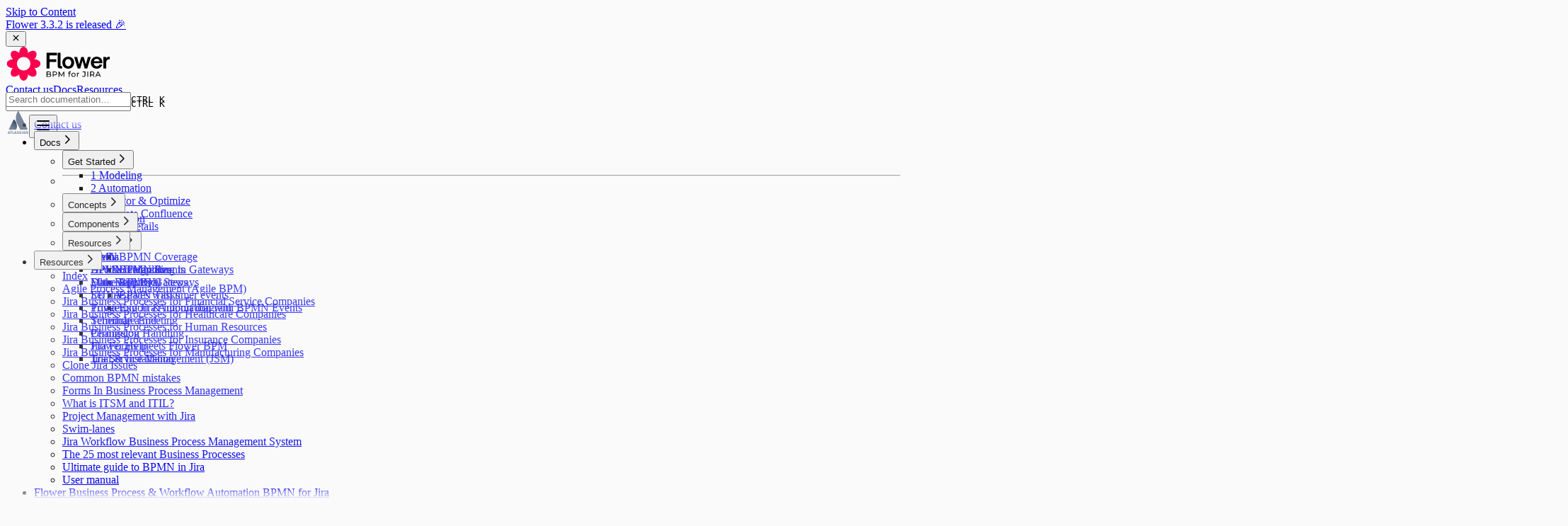

--- FILE ---
content_type: text/html; charset=utf-8
request_url: https://flower-bpm.com/templates/answering_technical_request
body_size: 24809
content:
<!DOCTYPE html><!--leCTtqvxbP5HlsbjnFBqr--><html lang="en" dir="ltr"><head><meta charSet="utf-8"/><meta name="viewport" content="width=device-width, initial-scale=1"/><link rel="stylesheet" href="/_next/static/chunks/793b11f07321839d.css" data-precedence="next"/><link rel="stylesheet" href="/_next/static/chunks/65e154a7ba3c345a.css" data-precedence="next"/><link rel="preload" as="script" fetchPriority="low" href="/_next/static/chunks/00d8a8fac80548b8.js"/><script src="/_next/static/chunks/4be96249a3c47c60.js" async=""></script><script src="/_next/static/chunks/82f86bbf1a6afe9a.js" async=""></script><script src="/_next/static/chunks/25abc388bf8dc6ed.js" async=""></script><script src="/_next/static/chunks/turbopack-f3675b57634a387d.js" async=""></script><script src="/_next/static/chunks/ff1a16fafef87110.js" async=""></script><script src="/_next/static/chunks/b07278312c166078.js" async=""></script><script src="/_next/static/chunks/5985140a5b6fcdaa.js" async=""></script><script src="/_next/static/chunks/1a7d51d000f721c8.js" async=""></script><script src="/_next/static/chunks/6afcfc405d7ac647.js" async=""></script><script src="/_next/static/chunks/70d1a258eb786b22.js" async=""></script><link rel="preload" href="https://www.googletagmanager.com/gtag/js?id=G-9QX0L4TJHQ" as="script"/><meta property="og:image" content="/content/img/logo.svg"/><link rel="icon" href="/content/img/logo.svg"/><meta name="theme-color" media="(prefers-color-scheme: light)" content="rgb(250,250,250)"/><meta name="theme-color" media="(prefers-color-scheme: dark)" content="rgb(17,17,17)"/><title>Answering Technical Request</title><style>:root {
  --nextra-primary-hue: 212deg;
  --nextra-primary-saturation: 100%;
  --nextra-primary-lightness: 45%;
  --nextra-bg: 250,250,250;
  --nextra-content-width: 90rem;
}
.dark {
  --nextra-primary-hue: 204deg;
  --nextra-primary-saturation: 100%;
  --nextra-primary-lightness: 55%;
  --nextra-bg: 17,17,17;
}
::selection {
  background: hsla(var(--nextra-primary-hue),var(--nextra-primary-saturation),var(--nextra-primary-lightness),.3);
}
html {
  background: rgb(var(--nextra-bg));
}</style><script src="/_next/static/chunks/a6dad97d9634a72d.js" noModule=""></script></head><body><div hidden=""><!--$--><!--/$--></div><script>((a,b,c,d,e,f,g,h)=>{let i=document.documentElement,j=["light","dark"];function k(b){var c;(Array.isArray(a)?a:[a]).forEach(a=>{let c="class"===a,d=c&&f?e.map(a=>f[a]||a):e;c?(i.classList.remove(...d),i.classList.add(f&&f[b]?f[b]:b)):i.setAttribute(a,b)}),c=b,h&&j.includes(c)&&(i.style.colorScheme=c)}if(d)k(d);else try{let a=localStorage.getItem(b)||c,d=g&&"system"===a?window.matchMedia("(prefers-color-scheme: dark)").matches?"dark":"light":a;k(d)}catch(a){}})("class","theme","system",null,["light","dark"],null,true,true)</script><a href="#nextra-skip-nav" class="nextra-skip-nav x:sr-only" type="button" data-headlessui-state="">Skip to Content</a><div class="nextra-banner x:max-md:sticky x:top-0 x:z-30 x:flex x:items-center x:px-2 x:text-slate-50 x:dark:text-white x:bg-neutral-900 x:dark:bg-[linear-gradient(1deg,#383838,#212121)] x:print:[display:none]"><div class="x:w-full x:text-center x:font-medium x:text-sm x:py-2.5"><a target="_blanc" href="https://marketplace.atlassian.com/apps/1220753/flower-business-process-workflow-automation-bpmn-for-jira/version-history?versionHistoryHosting=dataCenter">Flower 3.3.2 is released 🎉</a></div><button class="x:transition x:cursor-pointer x:p-2 x:opacity-80" aria-label="Dismiss banner" type="button" data-headlessui-state=""><script>try{document.querySelector('.nextra-banner').classList.toggle('x:hidden',localStorage.getItem("some-key"))}catch(e){}</script><svg viewBox="0 0 20 20" fill="currentColor" height="1em"><path d="M4.293 4.293a1 1 0 011.414 0L10 8.586l4.293-4.293a1 1 0 111.414 1.414L11.414 10l4.293 4.293a1 1 0 01-1.414 1.414L10 11.414l-4.293 4.293a1 1 0 01-1.414-1.414L8.586 10 4.293 5.707a1 1 0 010-1.414z"></path></svg></button></div><header class="nextra-navbar x:sticky x:top-0 x:z-30 x:w-full x:bg-transparent x:print:hidden x:max-md:[.nextra-banner:not([class$=hidden])~&amp;]:top-(--nextra-banner-height)"><div class="nextra-navbar-blur x:absolute x:-z-1 x:size-full nextra-border x:border-b x:backdrop-blur-md x:bg-nextra-bg/70"></div><nav style="height:var(--nextra-navbar-height)" class="x:mx-auto x:flex x:max-w-(--nextra-content-width) x:items-center x:gap-4 x:pl-[max(env(safe-area-inset-left),1.5rem)] x:pr-[max(env(safe-area-inset-right),1.5rem)] x:justify-end"><a class="x:flex x:items-center x:me-auto x:transition-opacity x:focus-visible:nextra-focus x:hover:opacity-75" aria-label="Home page" href="/"><svg id="Flowers_Logo" data-name="Flowers Logo" xmlns="http://www.w3.org/2000/svg" width="150" height="48" viewBox="0 0 920 300" style="--color-flower:fill-[var(--flower-primary)];--color-font:fill-[var(--text-primary)]"><title>Flower BPM for Jira</title><g class="fill-[var(--flower-primary)]"><defs><mask id="cutout-mask"><rect width="30" height="30" fill="white"></rect><circle cx="15" cy="15" r="6" fill="black"></circle></mask></defs><g fill="fill-[var(--flower-primary)]" mask="url(#cutout-mask)" transform="translate(0, 0) scale(10)"><ellipse cx="15" cy="6" rx="4" ry="6" transform="rotate(0,15,15)"></ellipse><ellipse cx="15" cy="6" rx="4" ry="6" transform="rotate(45,15,15)"></ellipse><ellipse cx="15" cy="6" rx="4" ry="6" transform="rotate(90,15,15)"></ellipse><ellipse cx="15" cy="6" rx="4" ry="6" transform="rotate(135,15,15)"></ellipse><ellipse cx="15" cy="6" rx="4" ry="6" transform="rotate(180,15,15)"></ellipse><ellipse cx="15" cy="6" rx="4" ry="6" transform="rotate(225,15,15)"></ellipse><ellipse cx="15" cy="6" rx="4" ry="6" transform="rotate(270,15,15)"></ellipse><ellipse cx="15" cy="6" rx="4" ry="6" transform="rotate(315,15,15)"></ellipse></g></g><g class="fill-[var(--text-primary)]"><g fill="fill-[var(--text-primary)]" fill-opacity="1" transform="translate(340, 15) scale(1.2)"><g fill-opacity="1"><g transform="translate(4.593507, 209.247589)"><path d="M 32.296875 -20.34375 C 34.578125 -19.707031 36.367188 -18.554688 37.671875 -16.890625 C 38.984375 -15.234375 39.640625 -13.132812 39.640625 -10.59375 C 39.640625 -7.195312 38.359375 -4.582031 35.796875 -2.75 C 33.234375 -0.914062 29.503906 0 24.609375 0 L 5.890625 0 L 5.890625 -39.25 L 23.484375 -39.25 C 27.972656 -39.25 31.441406 -38.347656 33.890625 -36.546875 C 36.335938 -34.753906 37.5625 -32.269531 37.5625 -29.09375 C 37.5625 -27.039062 37.082031 -25.265625 36.125 -23.765625 C 35.175781 -22.273438 33.898438 -21.132812 32.296875 -20.34375 Z M 11.5 -34.703125 L 11.5 -22.140625 L 22.984375 -22.140625 C 25.859375 -22.140625 28.070312 -22.671875 29.625 -23.734375 C 31.175781 -24.804688 31.953125 -26.367188 31.953125 -28.421875 C 31.953125 -30.472656 31.175781 -32.03125 29.625 -33.09375 C 28.070312 -34.164062 25.859375 -34.703125 22.984375 -34.703125 Z M 24.390625 -4.546875 C 27.566406 -4.546875 29.957031 -5.066406 31.5625 -6.109375 C 33.164062 -7.160156 33.96875 -8.804688 33.96875 -11.046875 C 33.96875 -15.421875 30.773438 -17.609375 24.390625 -17.609375 L 11.5 -17.609375 L 11.5 -4.546875 Z M 24.390625 -4.546875 "></path></g><g transform="translate(49.953409, 209.247589)"><path d="M 21.1875 -39.25 C 26.269531 -39.25 30.269531 -38.03125 33.1875 -35.59375 C 36.101562 -33.164062 37.5625 -29.820312 37.5625 -25.5625 C 37.5625 -21.300781 36.101562 -17.957031 33.1875 -15.53125 C 30.269531 -13.101562 26.269531 -11.890625 21.1875 -11.890625 L 11.5 -11.890625 L 11.5 0 L 5.890625 0 L 5.890625 -39.25 Z M 21.015625 -16.765625 C 24.566406 -16.765625 27.273438 -17.519531 29.140625 -19.03125 C 31.015625 -20.539062 31.953125 -22.71875 31.953125 -25.5625 C 31.953125 -28.40625 31.015625 -30.582031 29.140625 -32.09375 C 27.273438 -33.601562 24.566406 -34.359375 21.015625 -34.359375 L 11.5 -34.359375 L 11.5 -16.765625 Z M 21.015625 -16.765625 "></path></g><g transform="translate(93.350906, 209.247589)"><path d="M 42.265625 0 L 42.21875 -28.59375 L 28.03125 -4.765625 L 25.453125 -4.765625 L 11.265625 -28.421875 L 11.265625 0 L 5.890625 0 L 5.890625 -39.25 L 10.484375 -39.25 L 26.859375 -11.65625 L 43 -39.25 L 47.59375 -39.25 L 47.65625 0 Z M 42.265625 0 "></path></g><g transform="translate(149.812445, 209.247589)"><g></g></g><g transform="translate(167.810734, 209.247589)"><path d="M 15.984375 -37.5 C 12.765625 -37.5 11.15625 -35.765625 11.15625 -32.296875 L 11.15625 -29.71875 L 19.796875 -29.71875 L 19.796875 -25.28125 L 11.265625 -25.28125 L 11.265625 0 L 5.890625 0 L 5.890625 -25.28125 L 0.84375 -25.28125 L 0.84375 -29.71875 L 5.890625 -29.71875 L 5.890625 -32.34375 C 5.890625 -35.300781 6.75 -37.640625 8.46875 -39.359375 C 10.1875 -41.078125 12.597656 -41.9375 15.703125 -41.9375 C 16.890625 -41.9375 18.003906 -41.785156 19.046875 -41.484375 C 20.097656 -41.179688 21 -40.753906 21.75 -40.203125 L 20.125 -36.109375 C 18.894531 -37.035156 17.515625 -37.5 15.984375 -37.5 Z M 15.984375 -37.5 "></path></g><g transform="translate(190.518813, 209.247589)"><path d="M 17.828125 0.34375 C 14.878906 0.34375 12.222656 -0.3125 9.859375 -1.625 C 7.503906 -2.9375 5.664062 -4.738281 4.34375 -7.03125 C 3.019531 -9.332031 2.359375 -11.941406 2.359375 -14.859375 C 2.359375 -17.773438 3.019531 -20.378906 4.34375 -22.671875 C 5.664062 -24.972656 7.503906 -26.769531 9.859375 -28.0625 C 12.222656 -29.351562 14.878906 -30 17.828125 -30 C 20.773438 -30 23.414062 -29.351562 25.75 -28.0625 C 28.09375 -26.769531 29.925781 -24.972656 31.25 -22.671875 C 32.582031 -20.378906 33.25 -17.773438 33.25 -14.859375 C 33.25 -11.941406 32.582031 -9.332031 31.25 -7.03125 C 29.925781 -4.738281 28.09375 -2.9375 25.75 -1.625 C 23.414062 -0.3125 20.773438 0.34375 17.828125 0.34375 Z M 17.828125 -4.375 C 19.734375 -4.375 21.441406 -4.8125 22.953125 -5.6875 C 24.472656 -6.5625 25.660156 -7.789062 26.515625 -9.375 C 27.378906 -10.96875 27.8125 -12.796875 27.8125 -14.859375 C 27.8125 -16.910156 27.378906 -18.726562 26.515625 -20.3125 C 25.660156 -21.90625 24.472656 -23.128906 22.953125 -23.984375 C 21.441406 -24.847656 19.734375 -25.28125 17.828125 -25.28125 C 15.921875 -25.28125 14.207031 -24.847656 12.6875 -23.984375 C 11.175781 -23.128906 9.984375 -21.90625 9.109375 -20.3125 C 8.234375 -18.726562 7.796875 -16.910156 7.796875 -14.859375 C 7.796875 -12.796875 8.234375 -10.96875 9.109375 -9.375 C 9.984375 -7.789062 11.175781 -6.5625 12.6875 -5.6875 C 14.207031 -4.8125 15.921875 -4.375 17.828125 -4.375 Z M 17.828125 -4.375 "></path></g><g transform="translate(229.038308, 209.247589)"><path d="M 10.265625 -24.71875 C 11.191406 -26.4375 12.570312 -27.742188 14.40625 -28.640625 C 16.238281 -29.546875 18.460938 -30 21.078125 -30 L 21.078125 -24.78125 C 20.773438 -24.8125 20.363281 -24.828125 19.84375 -24.828125 C 16.925781 -24.828125 14.632812 -23.957031 12.96875 -22.21875 C 11.3125 -20.488281 10.484375 -18.015625 10.484375 -14.796875 L 10.484375 0 L 5.109375 0 L 5.109375 -29.71875 L 10.265625 -29.71875 Z M 10.265625 -24.71875 "></path></g><g transform="translate(254.942299, 209.247589)"><g></g></g><g transform="translate(272.940599, 209.247589)"><path d="M 10.9375 0.453125 C 8.582031 0.453125 6.394531 -0.0390625 4.375 -1.03125 C 2.351562 -2.019531 0.726562 -3.414062 -0.5 -5.21875 L 2.75 -9.03125 C 4.914062 -5.925781 7.644531 -4.375 10.9375 -4.375 C 13.132812 -4.375 14.800781 -5.046875 15.9375 -6.390625 C 17.082031 -7.734375 17.65625 -9.710938 17.65625 -12.328125 L 17.65625 -34.359375 L 3.46875 -34.359375 L 3.46875 -39.25 L 23.203125 -39.25 L 23.203125 -12.609375 C 23.203125 -8.273438 22.164062 -5.015625 20.09375 -2.828125 C 18.019531 -0.640625 14.96875 0.453125 10.9375 0.453125 Z M 10.9375 0.453125 "></path></g><g transform="translate(304.619688, 209.247589)"><path d="M 5.890625 -39.25 L 11.5 -39.25 L 11.5 0 L 5.890625 0 Z M 5.890625 -39.25 "></path></g><g transform="translate(324.916803, 209.247589)"><path d="M 32.125 0 L 23.65625 -12.046875 C 22.613281 -11.972656 21.789062 -11.9375 21.1875 -11.9375 L 11.5 -11.9375 L 11.5 0 L 5.890625 0 L 5.890625 -39.25 L 21.1875 -39.25 C 26.269531 -39.25 30.269531 -38.03125 33.1875 -35.59375 C 36.101562 -33.164062 37.5625 -29.820312 37.5625 -25.5625 C 37.5625 -22.53125 36.8125 -19.945312 35.3125 -17.8125 C 33.820312 -15.6875 31.691406 -14.140625 28.921875 -13.171875 L 38.234375 0 Z M 21.015625 -16.703125 C 24.566406 -16.703125 27.273438 -17.46875 29.140625 -19 C 31.015625 -20.53125 31.953125 -22.71875 31.953125 -25.5625 C 31.953125 -28.40625 31.015625 -30.582031 29.140625 -32.09375 C 27.273438 -33.601562 24.566406 -34.359375 21.015625 -34.359375 L 11.5 -34.359375 L 11.5 -16.703125 Z M 21.015625 -16.703125 "></path></g><g transform="translate(368.594637, 209.247589)"><path d="M 30.890625 -9.8125 L 10.03125 -9.8125 L 5.71875 0 L -0.0625 0 L 17.71875 -39.25 L 23.265625 -39.25 L 41.09375 0 L 35.203125 0 Z M 28.921875 -14.296875 L 20.46875 -33.53125 L 12 -14.296875 Z M 28.921875 -14.296875 "></path></g></g><g fill-opacity="1"><g transform="translate(0.000000000000085265, 147.386025)"><path d="M 32.03125 0 L 10.28125 0 L 10.28125 -115.3125 L 87.203125 -115.3125 L 87.203125 -95.8125 L 32.03125 -95.8125 L 32.03125 -67.40625 L 81.453125 -67.40625 L 81.453125 -48.0625 L 32.03125 -48.0625 Z M 32.03125 0 "></path></g><g transform="translate(83.122435, 147.386025)"><path d="M 41.703125 0 L 28.5625 0 C 22.3125 0 17.472656 -1.457031 14.046875 -4.375 C 10.628906 -7.300781 8.921875 -12.039062 8.921875 -18.59375 L 8.921875 -115.3125 L 29.3125 -115.3125 L 29.3125 -24.640625 C 29.3125 -21.816406 29.835938 -19.820312 30.890625 -18.65625 C 31.953125 -17.5 33.742188 -16.921875 36.265625 -16.921875 L 41.703125 -16.921875 Z M 41.703125 0 "></path></g><g transform="translate(120.602937, 147.386025)"><path d="M 49.109375 1.65625 C 40.648438 1.65625 33.144531 -0.203125 26.59375 -3.921875 C 20.050781 -7.648438 14.941406 -12.863281 11.265625 -19.5625 C 7.585938 -26.269531 5.75 -34.054688 5.75 -42.921875 C 5.75 -51.484375 7.585938 -59.035156 11.265625 -65.578125 C 14.941406 -72.128906 20.023438 -77.269531 26.515625 -81 C 33.015625 -84.726562 40.546875 -86.59375 49.109375 -86.59375 C 57.679688 -86.59375 65.238281 -84.726562 71.78125 -81 C 78.332031 -77.269531 83.445312 -72.128906 87.125 -65.578125 C 90.800781 -59.035156 92.640625 -51.484375 92.640625 -42.921875 C 92.640625 -34.148438 90.828125 -26.414062 87.203125 -19.71875 C 83.578125 -13.019531 78.488281 -7.78125 71.9375 -4 C 65.382812 -0.226562 57.773438 1.65625 49.109375 1.65625 Z M 49.109375 -15.875 C 55.765625 -15.875 61.15625 -18.390625 65.28125 -23.421875 C 69.414062 -28.460938 71.484375 -34.960938 71.484375 -42.921875 C 71.484375 -47.953125 70.550781 -52.429688 68.6875 -56.359375 C 66.820312 -60.296875 64.226562 -63.394531 60.90625 -65.65625 C 57.582031 -67.925781 53.648438 -69.0625 49.109375 -69.0625 C 44.785156 -69.0625 40.910156 -67.953125 37.484375 -65.734375 C 34.054688 -63.523438 31.382812 -60.453125 29.46875 -56.515625 C 27.550781 -52.585938 26.59375 -48.054688 26.59375 -42.921875 C 26.59375 -34.859375 28.707031 -28.332031 32.9375 -23.34375 C 37.175781 -18.363281 42.566406 -15.875 49.109375 -15.875 Z M 49.109375 -15.875 "></path></g><g transform="translate(210.979709, 147.386025)"><path d="M 47.453125 0 L 28.109375 0 L 2.265625 -84.78125 L 24.03125 -84.78125 L 38.53125 -29.765625 L 54.703125 -84.78125 L 72.390625 -84.78125 L 88.5625 -30.078125 L 103.515625 -84.78125 L 125.125 -84.78125 L 98.828125 0 L 79.640625 0 L 63.78125 -57.125 Z M 47.453125 0 "></path></g><g transform="translate(330.373866, 147.386025)"><path d="M 48.96875 1.65625 C 40.300781 1.65625 32.71875 -0.226562 26.21875 -4 C 19.71875 -7.78125 14.679688 -12.941406 11.109375 -19.484375 C 7.535156 -26.035156 5.75 -33.492188 5.75 -41.859375 C 5.75 -47.398438 6.601562 -52.835938 8.3125 -58.171875 C 10.019531 -63.515625 12.632812 -68.328125 16.15625 -72.609375 C 19.6875 -76.890625 24.125 -80.289062 29.46875 -82.8125 C 34.8125 -85.332031 41.109375 -86.59375 48.359375 -86.59375 C 53.796875 -86.59375 59.054688 -85.734375 64.140625 -84.015625 C 69.234375 -82.304688 73.796875 -79.660156 77.828125 -76.078125 C 81.859375 -72.503906 85.054688 -67.945312 87.421875 -62.40625 C 89.796875 -56.875 90.984375 -50.28125 90.984375 -42.625 L 90.984375 -38.234375 L 26.90625 -38.234375 C 27.101562 -36.421875 27.503906 -34.628906 28.109375 -32.859375 C 28.710938 -31.097656 29.367188 -29.566406 30.078125 -28.265625 C 32.085938 -24.328125 34.78125 -21.273438 38.15625 -19.109375 C 41.53125 -16.953125 45.382812 -15.875 49.71875 -15.875 C 54.550781 -15.875 58.601562 -17.128906 61.875 -19.640625 C 65.15625 -22.160156 67.453125 -25.132812 68.765625 -28.5625 L 89.609375 -28.5625 C 88.003906 -23.125 85.4375 -18.113281 81.90625 -13.53125 C 78.382812 -8.945312 73.898438 -5.269531 68.453125 -2.5 C 63.015625 0.269531 56.519531 1.65625 48.96875 1.65625 Z M 27.8125 -53.5 L 70.125 -53.5 C 70.019531 -54.601562 69.738281 -55.859375 69.28125 -57.265625 C 68.832031 -58.679688 68.054688 -60.046875 66.953125 -61.359375 C 65.035156 -64.378906 62.488281 -66.644531 59.3125 -68.15625 C 56.144531 -69.664062 52.695312 -70.421875 48.96875 -70.421875 C 45.238281 -70.421875 41.835938 -69.664062 38.765625 -68.15625 C 35.691406 -66.644531 33.144531 -64.378906 31.125 -61.359375 C 30.019531 -60.046875 29.238281 -58.679688 28.78125 -57.265625 C 28.332031 -55.859375 28.007812 -54.601562 27.8125 -53.5 Z M 27.8125 -53.5 "></path></g><g transform="translate(418.937052, 147.386025)"><path d="M 29.625 0 L 9.21875 0 L 9.21875 -84.78125 L 29.625 -84.78125 L 29.625 -74.65625 C 32.84375 -79.09375 36.441406 -82.191406 40.421875 -83.953125 C 44.398438 -85.710938 48.859375 -86.59375 53.796875 -86.59375 L 56.21875 -86.59375 L 56.21875 -66.953125 L 51.53125 -66.953125 C 48.101562 -66.953125 45.15625 -66.5 42.6875 -65.59375 C 40.21875 -64.6875 38.128906 -63.425781 36.421875 -61.8125 C 34.203125 -59.59375 32.515625 -56.691406 31.359375 -53.109375 C 30.203125 -49.535156 29.625 -44.929688 29.625 -39.296875 Z M 29.625 0 "></path></g></g></g></g></svg></a><div class="x:flex x:gap-4 x:overflow-x-auto nextra-scrollbar x:py-1.5 x:max-md:hidden"><a class="x:focus-visible:nextra-focus x:text-sm x:contrast-more:text-gray-700 x:contrast-more:dark:text-gray-100 x:whitespace-nowrap x:text-gray-600 x:hover:text-black x:dark:text-gray-400 x:dark:hover:text-gray-200 x:ring-inset x:transition-colors x:aria-[current]:font-medium x:aria-[current]:subpixel-antialiased x:aria-[current]:text-current" href="/support">Contact us</a><a class="x:focus-visible:nextra-focus x:text-sm x:contrast-more:text-gray-700 x:contrast-more:dark:text-gray-100 x:whitespace-nowrap x:text-gray-600 x:hover:text-black x:dark:text-gray-400 x:dark:hover:text-gray-200 x:ring-inset x:transition-colors x:aria-[current]:font-medium x:aria-[current]:subpixel-antialiased x:aria-[current]:text-current" href="/docs/get-started/get-started-modelling">Docs</a><a class="x:focus-visible:nextra-focus x:text-sm x:contrast-more:text-gray-700 x:contrast-more:dark:text-gray-100 x:whitespace-nowrap x:text-gray-600 x:hover:text-black x:dark:text-gray-400 x:dark:hover:text-gray-200 x:ring-inset x:transition-colors x:aria-[current]:font-medium x:aria-[current]:subpixel-antialiased x:aria-[current]:text-current" href="/blog">Resources</a></div><div class="x:max-md:hidden"><div class="nextra-search x:relative x:flex x:items-center x:text-gray-900 x:dark:text-gray-300 x:contrast-more:text-gray-800 x:contrast-more:dark:text-gray-300"><input spellCheck="false" autoComplete="off" class="x:rounded-lg x:px-3 x:py-2 x:transition-all x:w-full x:md:w-64 x:text-base x:leading-tight x:md:text-sm x:bg-black/[.05] x:dark:bg-gray-50/10 x:placeholder:text-gray-600 x:dark:placeholder:text-gray-400 x:contrast-more:border x:contrast-more:border-current x:[&amp;::-webkit-search-cancel-button]:appearance-none" placeholder="Search documentation…" id="headlessui-combobox-input-_R_mqkudb_" role="combobox" type="search" aria-expanded="false" aria-autocomplete="list" data-headlessui-state="" value=""/><kbd class="x:absolute x:my-1.5 x:select-none x:pointer-events-none x:end-1.5 x:transition-all x:h-5 x:rounded x:bg-nextra-bg x:px-1.5 x:font-mono x:text-[11px] x:font-medium x:text-gray-600 x:dark:text-gray-400 x:border nextra-border x:contrast-more:text-current x:items-center x:gap-1 x:flex x:max-sm:hidden not-prose x:invisible x:opacity-0">CTRL K</kbd></div></div><a href="https://marketplace.atlassian.com/apps/1220753/flowers-workflow-automation" target="_blank" rel="noreferrer" class="x:focus-visible:nextra-focus"><img alt="Atlassian Marketplace" loading="lazy" width="33" height="32" decoding="async" data-nimg="1" style="color:transparent" src="/_next/static/media/vertical-logo-gradient-neutral-atlassian.c4618bbe.svg"/></a><button class="x:transition x:cursor-pointer nextra-hamburger x:md:hidden" aria-label="Menu" type="button" data-headlessui-state=""><svg viewBox="0 0 24 24" stroke="currentColor" stroke-width="2" stroke-linecap="round" height="24" class=""><g><path d="M4 6h16"></path></g><path d="M4 12h16"></path><g><path d="M4 18h16"></path></g></svg></button></nav></header><aside class="nextra-mobile-nav x:flex x:flex-col x:fixed x:inset-0 x:pt-(--nextra-navbar-height) x:z-20 x:overscroll-contain x:[contain:layout_style] x:md:hidden x:[.nextra-banner:not([class$=hidden])~&amp;]:pt-[calc(var(--nextra-banner-height)+var(--nextra-navbar-height))] x:bg-nextra-bg x:[transform:translate3d(0,-100%,0)]"><div class="x:px-4 x:pt-4"><div class="nextra-search x:relative x:flex x:items-center x:text-gray-900 x:dark:text-gray-300 x:contrast-more:text-gray-800 x:contrast-more:dark:text-gray-300"><input spellCheck="false" autoComplete="off" class="x:rounded-lg x:px-3 x:py-2 x:transition-all x:w-full x:md:w-64 x:text-base x:leading-tight x:md:text-sm x:bg-black/[.05] x:dark:bg-gray-50/10 x:placeholder:text-gray-600 x:dark:placeholder:text-gray-400 x:contrast-more:border x:contrast-more:border-current x:[&amp;::-webkit-search-cancel-button]:appearance-none" placeholder="Search documentation…" id="headlessui-combobox-input-_R_2rbedb_" role="combobox" type="search" aria-expanded="false" aria-autocomplete="list" data-headlessui-state="" value=""/><kbd class="x:absolute x:my-1.5 x:select-none x:pointer-events-none x:end-1.5 x:transition-all x:h-5 x:rounded x:bg-nextra-bg x:px-1.5 x:font-mono x:text-[11px] x:font-medium x:text-gray-600 x:dark:text-gray-400 x:border nextra-border x:contrast-more:text-current x:items-center x:gap-1 x:flex x:max-sm:hidden not-prose x:invisible x:opacity-0">CTRL K</kbd></div></div><ul class="x:grid x:gap-1 x:p-4 x:overflow-y-auto nextra-scrollbar nextra-mask"><li class=""><a class="x:focus-visible:nextra-focus x:flex x:rounded x:px-2 x:py-1.5 x:text-sm x:transition-colors x:[word-break:break-word] x:cursor-pointer x:contrast-more:border x:text-gray-600 x:hover:bg-gray-100 x:hover:text-gray-900 x:dark:text-neutral-400 x:dark:hover:bg-primary-100/5 x:dark:hover:text-gray-50 x:contrast-more:text-gray-900 x:contrast-more:dark:text-gray-50 x:contrast-more:border-transparent x:contrast-more:hover:border-gray-900 x:contrast-more:dark:hover:border-gray-50" href="/support">Contact us</a></li><li class="open"><button class="x:transition x:cursor-pointer x:items-center x:justify-between x:gap-2 x:text-start x:w-full x:flex x:rounded x:px-2 x:py-1.5 x:text-sm x:transition-colors x:[word-break:break-word] x:cursor-pointer x:contrast-more:border x:text-gray-600 x:hover:bg-gray-100 x:hover:text-gray-900 x:dark:text-neutral-400 x:dark:hover:bg-primary-100/5 x:dark:hover:text-gray-50 x:contrast-more:text-gray-900 x:contrast-more:dark:text-gray-50 x:contrast-more:border-transparent x:contrast-more:hover:border-gray-900 x:contrast-more:dark:hover:border-gray-50" data-href="/docs" type="button" data-headlessui-state="">Docs<svg viewBox="0 0 24 24" stroke="currentColor" fill="none" stroke-width="2" height="18" class="x:shrink-0 x:rounded-sm x:p-0.5 x:hover:bg-gray-800/5 x:dark:hover:bg-gray-100/5 x:motion-reduce:transition-none x:origin-center x:transition-all x:rtl:-rotate-180 x:ltr:rotate-90 x:rtl:-rotate-270"><path d="M9 5l7 7-7 7" stroke-linecap="round" stroke-linejoin="round"></path></svg></button><div class="x:transform-gpu x:transition-all x:ease-in-out x:motion-reduce:transition-none x:opacity-100" style="transition-duration:500ms"><ul class="x:grid x:gap-1 x:relative x:before:absolute x:before:inset-y-1 x:before:w-px x:before:bg-gray-200 x:before:content-[&quot;&quot;] x:dark:before:bg-neutral-800 x:ps-3 x:before:start-0 x:pt-1 x:ms-3"><li class=""><button class="x:transition x:cursor-pointer x:items-center x:justify-between x:gap-2 x:text-start x:w-full x:flex x:rounded x:px-2 x:py-1.5 x:text-sm x:transition-colors x:[word-break:break-word] x:cursor-pointer x:contrast-more:border x:text-gray-600 x:hover:bg-gray-100 x:hover:text-gray-900 x:dark:text-neutral-400 x:dark:hover:bg-primary-100/5 x:dark:hover:text-gray-50 x:contrast-more:text-gray-900 x:contrast-more:dark:text-gray-50 x:contrast-more:border-transparent x:contrast-more:hover:border-gray-900 x:contrast-more:dark:hover:border-gray-50" data-href="/docs/get-started" type="button" data-headlessui-state="">Get Started<svg viewBox="0 0 24 24" stroke="currentColor" fill="none" stroke-width="2" height="18" class="x:shrink-0 x:rounded-sm x:p-0.5 x:hover:bg-gray-800/5 x:dark:hover:bg-gray-100/5 x:motion-reduce:transition-none x:origin-center x:transition-all x:rtl:-rotate-180"><path d="M9 5l7 7-7 7" stroke-linecap="round" stroke-linejoin="round"></path></svg></button><div class="x:transform-gpu x:transition-all x:ease-in-out x:motion-reduce:transition-none x:opacity-0 x:overflow-hidden" style="height:0;transition-duration:300ms"><ul class="x:grid x:gap-1 x:relative x:before:absolute x:before:inset-y-1 x:before:w-px x:before:bg-gray-200 x:before:content-[&quot;&quot;] x:dark:before:bg-neutral-800 x:ps-3 x:before:start-0 x:pt-1 x:ms-3"><li class=""><a class="x:focus-visible:nextra-focus x:flex x:rounded x:px-2 x:py-1.5 x:text-sm x:transition-colors x:[word-break:break-word] x:cursor-pointer x:contrast-more:border x:text-gray-600 x:hover:bg-gray-100 x:hover:text-gray-900 x:dark:text-neutral-400 x:dark:hover:bg-primary-100/5 x:dark:hover:text-gray-50 x:contrast-more:text-gray-900 x:contrast-more:dark:text-gray-50 x:contrast-more:border-transparent x:contrast-more:hover:border-gray-900 x:contrast-more:dark:hover:border-gray-50" href="/docs/get-started/get-started-modelling">1 Modeling</a></li><li class=""><a class="x:focus-visible:nextra-focus x:flex x:rounded x:px-2 x:py-1.5 x:text-sm x:transition-colors x:[word-break:break-word] x:cursor-pointer x:contrast-more:border x:text-gray-600 x:hover:bg-gray-100 x:hover:text-gray-900 x:dark:text-neutral-400 x:dark:hover:bg-primary-100/5 x:dark:hover:text-gray-50 x:contrast-more:text-gray-900 x:contrast-more:dark:text-gray-50 x:contrast-more:border-transparent x:contrast-more:hover:border-gray-900 x:contrast-more:dark:hover:border-gray-50" href="/docs/get-started/get-started-automation">2 Automation</a></li><li class=""><a class="x:focus-visible:nextra-focus x:flex x:rounded x:px-2 x:py-1.5 x:text-sm x:transition-colors x:[word-break:break-word] x:cursor-pointer x:contrast-more:border x:text-gray-600 x:hover:bg-gray-100 x:hover:text-gray-900 x:dark:text-neutral-400 x:dark:hover:bg-primary-100/5 x:dark:hover:text-gray-50 x:contrast-more:text-gray-900 x:contrast-more:dark:text-gray-50 x:contrast-more:border-transparent x:contrast-more:hover:border-gray-900 x:contrast-more:dark:hover:border-gray-50" href="/docs/get-started/monitor">3 Monitor &amp; Optimize</a></li><li class=""><a class="x:focus-visible:nextra-focus x:flex x:rounded x:px-2 x:py-1.5 x:text-sm x:transition-colors x:[word-break:break-word] x:cursor-pointer x:contrast-more:border x:text-gray-600 x:hover:bg-gray-100 x:hover:text-gray-900 x:dark:text-neutral-400 x:dark:hover:bg-primary-100/5 x:dark:hover:text-gray-50 x:contrast-more:text-gray-900 x:contrast-more:dark:text-gray-50 x:contrast-more:border-transparent x:contrast-more:hover:border-gray-900 x:contrast-more:dark:hover:border-gray-50" href="/docs/get-started/bpmn-confluence">4 Integrate Confluence</a></li><li class=""><a class="x:focus-visible:nextra-focus x:flex x:rounded x:px-2 x:py-1.5 x:text-sm x:transition-colors x:[word-break:break-word] x:cursor-pointer x:contrast-more:border x:text-gray-600 x:hover:bg-gray-100 x:hover:text-gray-900 x:dark:text-neutral-400 x:dark:hover:bg-primary-100/5 x:dark:hover:text-gray-50 x:contrast-more:text-gray-900 x:contrast-more:dark:text-gray-50 x:contrast-more:border-transparent x:contrast-more:hover:border-gray-900 x:contrast-more:dark:hover:border-gray-50" href="/docs/get-started/setup">5 Setup Details</a></li></ul></div></li><li class="[word-break:break-word] x:my-4"><hr class="x:mx-2 x:border-t nextra-border"/></li><li class=""><button class="x:transition x:cursor-pointer x:items-center x:justify-between x:gap-2 x:text-start x:w-full x:flex x:rounded x:px-2 x:py-1.5 x:text-sm x:transition-colors x:[word-break:break-word] x:cursor-pointer x:contrast-more:border x:text-gray-600 x:hover:bg-gray-100 x:hover:text-gray-900 x:dark:text-neutral-400 x:dark:hover:bg-primary-100/5 x:dark:hover:text-gray-50 x:contrast-more:text-gray-900 x:contrast-more:dark:text-gray-50 x:contrast-more:border-transparent x:contrast-more:hover:border-gray-900 x:contrast-more:dark:hover:border-gray-50" data-href="/docs/concepts" type="button" data-headlessui-state="">Concepts<svg viewBox="0 0 24 24" stroke="currentColor" fill="none" stroke-width="2" height="18" class="x:shrink-0 x:rounded-sm x:p-0.5 x:hover:bg-gray-800/5 x:dark:hover:bg-gray-100/5 x:motion-reduce:transition-none x:origin-center x:transition-all x:rtl:-rotate-180"><path d="M9 5l7 7-7 7" stroke-linecap="round" stroke-linejoin="round"></path></svg></button><div class="x:transform-gpu x:transition-all x:ease-in-out x:motion-reduce:transition-none x:opacity-0 x:overflow-hidden" style="height:0;transition-duration:300ms"><ul class="x:grid x:gap-1 x:relative x:before:absolute x:before:inset-y-1 x:before:w-px x:before:bg-gray-200 x:before:content-[&quot;&quot;] x:dark:before:bg-neutral-800 x:ps-3 x:before:start-0 x:pt-1 x:ms-3"><li class=""><a class="x:focus-visible:nextra-focus x:flex x:rounded x:px-2 x:py-1.5 x:text-sm x:transition-colors x:[word-break:break-word] x:cursor-pointer x:contrast-more:border x:text-gray-600 x:hover:bg-gray-100 x:hover:text-gray-900 x:dark:text-neutral-400 x:dark:hover:bg-primary-100/5 x:dark:hover:text-gray-50 x:contrast-more:text-gray-900 x:contrast-more:dark:text-gray-50 x:contrast-more:border-transparent x:contrast-more:hover:border-gray-900 x:contrast-more:dark:hover:border-gray-50" href="/docs/concepts">Introduction</a></li><li class=""><a class="x:focus-visible:nextra-focus x:flex x:rounded x:px-2 x:py-1.5 x:text-sm x:transition-colors x:[word-break:break-word] x:cursor-pointer x:contrast-more:border x:text-gray-600 x:hover:bg-gray-100 x:hover:text-gray-900 x:dark:text-neutral-400 x:dark:hover:bg-primary-100/5 x:dark:hover:text-gray-50 x:contrast-more:text-gray-900 x:contrast-more:dark:text-gray-50 x:contrast-more:border-transparent x:contrast-more:hover:border-gray-900 x:contrast-more:dark:hover:border-gray-50" href="/docs/concepts/user-tasks">User Tasks</a></li><li class=""><a class="x:focus-visible:nextra-focus x:flex x:rounded x:px-2 x:py-1.5 x:text-sm x:transition-colors x:[word-break:break-word] x:cursor-pointer x:contrast-more:border x:text-gray-600 x:hover:bg-gray-100 x:hover:text-gray-900 x:dark:text-neutral-400 x:dark:hover:bg-primary-100/5 x:dark:hover:text-gray-50 x:contrast-more:text-gray-900 x:contrast-more:dark:text-gray-50 x:contrast-more:border-transparent x:contrast-more:hover:border-gray-900 x:contrast-more:dark:hover:border-gray-50" href="/docs/concepts/swimlanes">Swimlanes</a></li><li class=""><a class="x:focus-visible:nextra-focus x:flex x:rounded x:px-2 x:py-1.5 x:text-sm x:transition-colors x:[word-break:break-word] x:cursor-pointer x:contrast-more:border x:text-gray-600 x:hover:bg-gray-100 x:hover:text-gray-900 x:dark:text-neutral-400 x:dark:hover:bg-primary-100/5 x:dark:hover:text-gray-50 x:contrast-more:text-gray-900 x:contrast-more:dark:text-gray-50 x:contrast-more:border-transparent x:contrast-more:hover:border-gray-900 x:contrast-more:dark:hover:border-gray-50" href="/docs/concepts/forms">Forms</a></li><li class=""><a class="x:focus-visible:nextra-focus x:flex x:rounded x:px-2 x:py-1.5 x:text-sm x:transition-colors x:[word-break:break-word] x:cursor-pointer x:contrast-more:border x:text-gray-600 x:hover:bg-gray-100 x:hover:text-gray-900 x:dark:text-neutral-400 x:dark:hover:bg-primary-100/5 x:dark:hover:text-gray-50 x:contrast-more:text-gray-900 x:contrast-more:dark:text-gray-50 x:contrast-more:border-transparent x:contrast-more:hover:border-gray-900 x:contrast-more:dark:hover:border-gray-50" href="/docs/concepts/gateway-decision-handling">Decision Handling in Gateways</a></li><li class=""><a class="x:focus-visible:nextra-focus x:flex x:rounded x:px-2 x:py-1.5 x:text-sm x:transition-colors x:[word-break:break-word] x:cursor-pointer x:contrast-more:border x:text-gray-600 x:hover:bg-gray-100 x:hover:text-gray-900 x:dark:text-neutral-400 x:dark:hover:bg-primary-100/5 x:dark:hover:text-gray-50 x:contrast-more:text-gray-900 x:contrast-more:dark:text-gray-50 x:contrast-more:border-transparent x:contrast-more:hover:border-gray-900 x:contrast-more:dark:hover:border-gray-50" href="/docs/concepts/approval">Make Approval Steps</a></li><li class=""><a class="x:focus-visible:nextra-focus x:flex x:rounded x:px-2 x:py-1.5 x:text-sm x:transition-colors x:[word-break:break-word] x:cursor-pointer x:contrast-more:border x:text-gray-600 x:hover:bg-gray-100 x:hover:text-gray-900 x:dark:text-neutral-400 x:dark:hover:bg-primary-100/5 x:dark:hover:text-gray-50 x:contrast-more:text-gray-900 x:contrast-more:dark:text-gray-50 x:contrast-more:border-transparent x:contrast-more:hover:border-gray-900 x:contrast-more:dark:hover:border-gray-50" href="/docs/concepts/duedate-timer-event">Set due dates with timer events</a></li><li class=""><a class="x:focus-visible:nextra-focus x:flex x:rounded x:px-2 x:py-1.5 x:text-sm x:transition-colors x:[word-break:break-word] x:cursor-pointer x:contrast-more:border x:text-gray-600 x:hover:bg-gray-100 x:hover:text-gray-900 x:dark:text-neutral-400 x:dark:hover:bg-primary-100/5 x:dark:hover:text-gray-50 x:contrast-more:text-gray-900 x:contrast-more:dark:text-gray-50 x:contrast-more:border-transparent x:contrast-more:hover:border-gray-900 x:contrast-more:dark:hover:border-gray-50" href="/docs/concepts/trigger-automation-event">Triggering Jira Automation with BPMN Events</a></li><li class=""><a class="x:focus-visible:nextra-focus x:flex x:rounded x:px-2 x:py-1.5 x:text-sm x:transition-colors x:[word-break:break-word] x:cursor-pointer x:contrast-more:border x:text-gray-600 x:hover:bg-gray-100 x:hover:text-gray-900 x:dark:text-neutral-400 x:dark:hover:bg-primary-100/5 x:dark:hover:text-gray-50 x:contrast-more:text-gray-900 x:contrast-more:dark:text-gray-50 x:contrast-more:border-transparent x:contrast-more:hover:border-gray-900 x:contrast-more:dark:hover:border-gray-50" href="/docs/concepts/terminate-end">Terminate End</a></li><li class=""><a class="x:focus-visible:nextra-focus x:flex x:rounded x:px-2 x:py-1.5 x:text-sm x:transition-colors x:[word-break:break-word] x:cursor-pointer x:contrast-more:border x:text-gray-600 x:hover:bg-gray-100 x:hover:text-gray-900 x:dark:text-neutral-400 x:dark:hover:bg-primary-100/5 x:dark:hover:text-gray-50 x:contrast-more:text-gray-900 x:contrast-more:dark:text-gray-50 x:contrast-more:border-transparent x:contrast-more:hover:border-gray-900 x:contrast-more:dark:hover:border-gray-50" href="/docs/concepts/permissions">Permission Handling</a></li><li class=""><a class="x:focus-visible:nextra-focus x:flex x:rounded x:px-2 x:py-1.5 x:text-sm x:transition-colors x:[word-break:break-word] x:cursor-pointer x:contrast-more:border x:text-gray-600 x:hover:bg-gray-100 x:hover:text-gray-900 x:dark:text-neutral-400 x:dark:hover:bg-primary-100/5 x:dark:hover:text-gray-50 x:contrast-more:text-gray-900 x:contrast-more:dark:text-gray-50 x:contrast-more:border-transparent x:contrast-more:hover:border-gray-900 x:contrast-more:dark:hover:border-gray-50" href="/docs/concepts/forms2">Jira Forms meets Flower BPM</a></li><li class=""><a class="x:focus-visible:nextra-focus x:flex x:rounded x:px-2 x:py-1.5 x:text-sm x:transition-colors x:[word-break:break-word] x:cursor-pointer x:contrast-more:border x:text-gray-600 x:hover:bg-gray-100 x:hover:text-gray-900 x:dark:text-neutral-400 x:dark:hover:bg-primary-100/5 x:dark:hover:text-gray-50 x:contrast-more:text-gray-900 x:contrast-more:dark:text-gray-50 x:contrast-more:border-transparent x:contrast-more:hover:border-gray-900 x:contrast-more:dark:hover:border-gray-50" href="/docs/concepts/jsm-bpmn-process">Jira Service Management (JSM)</a></li></ul></div></li><li class=""><button class="x:transition x:cursor-pointer x:items-center x:justify-between x:gap-2 x:text-start x:w-full x:flex x:rounded x:px-2 x:py-1.5 x:text-sm x:transition-colors x:[word-break:break-word] x:cursor-pointer x:contrast-more:border x:text-gray-600 x:hover:bg-gray-100 x:hover:text-gray-900 x:dark:text-neutral-400 x:dark:hover:bg-primary-100/5 x:dark:hover:text-gray-50 x:contrast-more:text-gray-900 x:contrast-more:dark:text-gray-50 x:contrast-more:border-transparent x:contrast-more:hover:border-gray-900 x:contrast-more:dark:hover:border-gray-50" data-href="/docs/components" type="button" data-headlessui-state="">Components<svg viewBox="0 0 24 24" stroke="currentColor" fill="none" stroke-width="2" height="18" class="x:shrink-0 x:rounded-sm x:p-0.5 x:hover:bg-gray-800/5 x:dark:hover:bg-gray-100/5 x:motion-reduce:transition-none x:origin-center x:transition-all x:rtl:-rotate-180"><path d="M9 5l7 7-7 7" stroke-linecap="round" stroke-linejoin="round"></path></svg></button><div class="x:transform-gpu x:transition-all x:ease-in-out x:motion-reduce:transition-none x:opacity-0 x:overflow-hidden" style="height:0;transition-duration:300ms"><ul class="x:grid x:gap-1 x:relative x:before:absolute x:before:inset-y-1 x:before:w-px x:before:bg-gray-200 x:before:content-[&quot;&quot;] x:dark:before:bg-neutral-800 x:ps-3 x:before:start-0 x:pt-1 x:ms-3"><li class=""><button class="x:transition x:cursor-pointer x:items-center x:justify-between x:gap-2 x:text-start x:w-full x:flex x:rounded x:px-2 x:py-1.5 x:text-sm x:transition-colors x:[word-break:break-word] x:cursor-pointer x:contrast-more:border x:text-gray-600 x:hover:bg-gray-100 x:hover:text-gray-900 x:dark:text-neutral-400 x:dark:hover:bg-primary-100/5 x:dark:hover:text-gray-50 x:contrast-more:text-gray-900 x:contrast-more:dark:text-gray-50 x:contrast-more:border-transparent x:contrast-more:hover:border-gray-900 x:contrast-more:dark:hover:border-gray-50" data-href="/docs/components/bpmn" type="button" data-headlessui-state="">BPMN<svg viewBox="0 0 24 24" stroke="currentColor" fill="none" stroke-width="2" height="18" class="x:shrink-0 x:rounded-sm x:p-0.5 x:hover:bg-gray-800/5 x:dark:hover:bg-gray-100/5 x:motion-reduce:transition-none x:origin-center x:transition-all x:rtl:-rotate-180"><path d="M9 5l7 7-7 7" stroke-linecap="round" stroke-linejoin="round"></path></svg></button><div class="x:transform-gpu x:transition-all x:ease-in-out x:motion-reduce:transition-none x:opacity-0 x:overflow-hidden" style="height:0;transition-duration:300ms"><ul class="x:grid x:gap-1 x:relative x:before:absolute x:before:inset-y-1 x:before:w-px x:before:bg-gray-200 x:before:content-[&quot;&quot;] x:dark:before:bg-neutral-800 x:ps-3 x:before:start-0 x:pt-1 x:ms-3"><li class=""><a class="x:focus-visible:nextra-focus x:flex x:rounded x:px-2 x:py-1.5 x:text-sm x:transition-colors x:[word-break:break-word] x:cursor-pointer x:contrast-more:border x:text-gray-600 x:hover:bg-gray-100 x:hover:text-gray-900 x:dark:text-neutral-400 x:dark:hover:bg-primary-100/5 x:dark:hover:text-gray-50 x:contrast-more:text-gray-900 x:contrast-more:dark:text-gray-50 x:contrast-more:border-transparent x:contrast-more:hover:border-gray-900 x:contrast-more:dark:hover:border-gray-50" href="/docs/components/bpmn/coverage">BPMN Coverage</a></li><li class=""><a class="x:focus-visible:nextra-focus x:flex x:rounded x:px-2 x:py-1.5 x:text-sm x:transition-colors x:[word-break:break-word] x:cursor-pointer x:contrast-more:border x:text-gray-600 x:hover:bg-gray-100 x:hover:text-gray-900 x:dark:text-neutral-400 x:dark:hover:bg-primary-100/5 x:dark:hover:text-gray-50 x:contrast-more:text-gray-900 x:contrast-more:dark:text-gray-50 x:contrast-more:border-transparent x:contrast-more:hover:border-gray-900 x:contrast-more:dark:hover:border-gray-50" href="/docs/components/bpmn/bpmn-events">BPMN Events</a></li><li class=""><a class="x:focus-visible:nextra-focus x:flex x:rounded x:px-2 x:py-1.5 x:text-sm x:transition-colors x:[word-break:break-word] x:cursor-pointer x:contrast-more:border x:text-gray-600 x:hover:bg-gray-100 x:hover:text-gray-900 x:dark:text-neutral-400 x:dark:hover:bg-primary-100/5 x:dark:hover:text-gray-50 x:contrast-more:text-gray-900 x:contrast-more:dark:text-gray-50 x:contrast-more:border-transparent x:contrast-more:hover:border-gray-900 x:contrast-more:dark:hover:border-gray-50" href="/docs/components/bpmn/bpmn-gateways">BPMN Gateways</a></li><li class=""><a class="x:focus-visible:nextra-focus x:flex x:rounded x:px-2 x:py-1.5 x:text-sm x:transition-colors x:[word-break:break-word] x:cursor-pointer x:contrast-more:border x:text-gray-600 x:hover:bg-gray-100 x:hover:text-gray-900 x:dark:text-neutral-400 x:dark:hover:bg-primary-100/5 x:dark:hover:text-gray-50 x:contrast-more:text-gray-900 x:contrast-more:dark:text-gray-50 x:contrast-more:border-transparent x:contrast-more:hover:border-gray-900 x:contrast-more:dark:hover:border-gray-50" href="/docs/components/bpmn/bpmn-tasks">BPMN Tasks</a></li><li class=""><a class="x:focus-visible:nextra-focus x:flex x:rounded x:px-2 x:py-1.5 x:text-sm x:transition-colors x:[word-break:break-word] x:cursor-pointer x:contrast-more:border x:text-gray-600 x:hover:bg-gray-100 x:hover:text-gray-900 x:dark:text-neutral-400 x:dark:hover:bg-primary-100/5 x:dark:hover:text-gray-50 x:contrast-more:text-gray-900 x:contrast-more:dark:text-gray-50 x:contrast-more:border-transparent x:contrast-more:hover:border-gray-900 x:contrast-more:dark:hover:border-gray-50" href="/docs/components/bpmn/import">Export &amp; import diagram</a></li></ul></div></li><li class=""><a class="x:focus-visible:nextra-focus x:flex x:rounded x:px-2 x:py-1.5 x:text-sm x:transition-colors x:[word-break:break-word] x:cursor-pointer x:contrast-more:border x:text-gray-600 x:hover:bg-gray-100 x:hover:text-gray-900 x:dark:text-neutral-400 x:dark:hover:bg-primary-100/5 x:dark:hover:text-gray-50 x:contrast-more:text-gray-900 x:contrast-more:dark:text-gray-50 x:contrast-more:border-transparent x:contrast-more:hover:border-gray-900 x:contrast-more:dark:hover:border-gray-50" href="/docs/components/dmn-manual-flower">DMN</a></li><li class=""><a class="x:focus-visible:nextra-focus x:flex x:rounded x:px-2 x:py-1.5 x:text-sm x:transition-colors x:[word-break:break-word] x:cursor-pointer x:contrast-more:border x:text-gray-600 x:hover:bg-gray-100 x:hover:text-gray-900 x:dark:text-neutral-400 x:dark:hover:bg-primary-100/5 x:dark:hover:text-gray-50 x:contrast-more:text-gray-900 x:contrast-more:dark:text-gray-50 x:contrast-more:border-transparent x:contrast-more:hover:border-gray-900 x:contrast-more:dark:hover:border-gray-50" href="/docs/components/flower-rest-api">API &amp; Integration</a></li><li class=""><a class="x:focus-visible:nextra-focus x:flex x:rounded x:px-2 x:py-1.5 x:text-sm x:transition-colors x:[word-break:break-word] x:cursor-pointer x:contrast-more:border x:text-gray-600 x:hover:bg-gray-100 x:hover:text-gray-900 x:dark:text-neutral-400 x:dark:hover:bg-primary-100/5 x:dark:hover:text-gray-50 x:contrast-more:text-gray-900 x:contrast-more:dark:text-gray-50 x:contrast-more:border-transparent x:contrast-more:hover:border-gray-900 x:contrast-more:dark:hover:border-gray-50" href="/docs/components/jql">Filter with JQL</a></li></ul></div></li><li class=""><button class="x:transition x:cursor-pointer x:items-center x:justify-between x:gap-2 x:text-start x:w-full x:flex x:rounded x:px-2 x:py-1.5 x:text-sm x:transition-colors x:[word-break:break-word] x:cursor-pointer x:contrast-more:border x:text-gray-600 x:hover:bg-gray-100 x:hover:text-gray-900 x:dark:text-neutral-400 x:dark:hover:bg-primary-100/5 x:dark:hover:text-gray-50 x:contrast-more:text-gray-900 x:contrast-more:dark:text-gray-50 x:contrast-more:border-transparent x:contrast-more:hover:border-gray-900 x:contrast-more:dark:hover:border-gray-50" data-href="/docs/resources" type="button" data-headlessui-state="">Resources<svg viewBox="0 0 24 24" stroke="currentColor" fill="none" stroke-width="2" height="18" class="x:shrink-0 x:rounded-sm x:p-0.5 x:hover:bg-gray-800/5 x:dark:hover:bg-gray-100/5 x:motion-reduce:transition-none x:origin-center x:transition-all x:rtl:-rotate-180"><path d="M9 5l7 7-7 7" stroke-linecap="round" stroke-linejoin="round"></path></svg></button><div class="x:transform-gpu x:transition-all x:ease-in-out x:motion-reduce:transition-none x:opacity-0 x:overflow-hidden" style="height:0;transition-duration:300ms"><ul class="x:grid x:gap-1 x:relative x:before:absolute x:before:inset-y-1 x:before:w-px x:before:bg-gray-200 x:before:content-[&quot;&quot;] x:dark:before:bg-neutral-800 x:ps-3 x:before:start-0 x:pt-1 x:ms-3"><li class=""><a class="x:focus-visible:nextra-focus x:flex x:rounded x:px-2 x:py-1.5 x:text-sm x:transition-colors x:[word-break:break-word] x:cursor-pointer x:contrast-more:border x:text-gray-600 x:hover:bg-gray-100 x:hover:text-gray-900 x:dark:text-neutral-400 x:dark:hover:bg-primary-100/5 x:dark:hover:text-gray-50 x:contrast-more:text-gray-900 x:contrast-more:dark:text-gray-50 x:contrast-more:border-transparent x:contrast-more:hover:border-gray-900 x:contrast-more:dark:hover:border-gray-50" href="/media">Media</a></li><li class=""><a class="x:focus-visible:nextra-focus x:flex x:rounded x:px-2 x:py-1.5 x:text-sm x:transition-colors x:[word-break:break-word] x:cursor-pointer x:contrast-more:border x:text-gray-600 x:hover:bg-gray-100 x:hover:text-gray-900 x:dark:text-neutral-400 x:dark:hover:bg-primary-100/5 x:dark:hover:text-gray-50 x:contrast-more:text-gray-900 x:contrast-more:dark:text-gray-50 x:contrast-more:border-transparent x:contrast-more:hover:border-gray-900 x:contrast-more:dark:hover:border-gray-50" href="/templates">BPMN Templates</a></li><li class=""><a class="x:focus-visible:nextra-focus x:flex x:rounded x:px-2 x:py-1.5 x:text-sm x:transition-colors x:[word-break:break-word] x:cursor-pointer x:contrast-more:border x:text-gray-600 x:hover:bg-gray-100 x:hover:text-gray-900 x:dark:text-neutral-400 x:dark:hover:bg-primary-100/5 x:dark:hover:text-gray-50 x:contrast-more:text-gray-900 x:contrast-more:dark:text-gray-50 x:contrast-more:border-transparent x:contrast-more:hover:border-gray-900 x:contrast-more:dark:hover:border-gray-50" href="/docs/resources/data-residency">Data Residency</a></li><li class=""><a class="x:focus-visible:nextra-focus x:flex x:rounded x:px-2 x:py-1.5 x:text-sm x:transition-colors x:[word-break:break-word] x:cursor-pointer x:contrast-more:border x:text-gray-600 x:hover:bg-gray-100 x:hover:text-gray-900 x:dark:text-neutral-400 x:dark:hover:bg-primary-100/5 x:dark:hover:text-gray-50 x:contrast-more:text-gray-900 x:contrast-more:dark:text-gray-50 x:contrast-more:border-transparent x:contrast-more:hover:border-gray-900 x:contrast-more:dark:hover:border-gray-50" href="/eula">EULA</a></li><li class=""><a class="x:focus-visible:nextra-focus x:flex x:rounded x:px-2 x:py-1.5 x:text-sm x:transition-colors x:[word-break:break-word] x:cursor-pointer x:contrast-more:border x:text-gray-600 x:hover:bg-gray-100 x:hover:text-gray-900 x:dark:text-neutral-400 x:dark:hover:bg-primary-100/5 x:dark:hover:text-gray-50 x:contrast-more:text-gray-900 x:contrast-more:dark:text-gray-50 x:contrast-more:border-transparent x:contrast-more:hover:border-gray-900 x:contrast-more:dark:hover:border-gray-50" href="/privacy">Privacy</a></li><li class=""><a class="x:focus-visible:nextra-focus x:flex x:rounded x:px-2 x:py-1.5 x:text-sm x:transition-colors x:[word-break:break-word] x:cursor-pointer x:contrast-more:border x:text-gray-600 x:hover:bg-gray-100 x:hover:text-gray-900 x:dark:text-neutral-400 x:dark:hover:bg-primary-100/5 x:dark:hover:text-gray-50 x:contrast-more:text-gray-900 x:contrast-more:dark:text-gray-50 x:contrast-more:border-transparent x:contrast-more:hover:border-gray-900 x:contrast-more:dark:hover:border-gray-50" href="/meeting-schedule">Schedule a meeting</a></li><li class=""><a class="x:focus-visible:nextra-focus x:flex x:rounded x:px-2 x:py-1.5 x:text-sm x:transition-colors x:[word-break:break-word] x:cursor-pointer x:contrast-more:border x:text-gray-600 x:hover:bg-gray-100 x:hover:text-gray-900 x:dark:text-neutral-400 x:dark:hover:bg-primary-100/5 x:dark:hover:text-gray-50 x:contrast-more:text-gray-900 x:contrast-more:dark:text-gray-50 x:contrast-more:border-transparent x:contrast-more:hover:border-gray-900 x:contrast-more:dark:hover:border-gray-50" href="/docs/resources/flower-changelog">Changelog</a></li><li class=""><a class="x:focus-visible:nextra-focus x:flex x:rounded x:px-2 x:py-1.5 x:text-sm x:transition-colors x:[word-break:break-word] x:cursor-pointer x:contrast-more:border x:text-gray-600 x:hover:bg-gray-100 x:hover:text-gray-900 x:dark:text-neutral-400 x:dark:hover:bg-primary-100/5 x:dark:hover:text-gray-50 x:contrast-more:text-gray-900 x:contrast-more:dark:text-gray-50 x:contrast-more:border-transparent x:contrast-more:hover:border-gray-900 x:contrast-more:dark:hover:border-gray-50" href="/docs/resources/help">Flower Help</a></li><li class=""><a class="x:focus-visible:nextra-focus x:flex x:rounded x:px-2 x:py-1.5 x:text-sm x:transition-colors x:[word-break:break-word] x:cursor-pointer x:contrast-more:border x:text-gray-600 x:hover:bg-gray-100 x:hover:text-gray-900 x:dark:text-neutral-400 x:dark:hover:bg-primary-100/5 x:dark:hover:text-gray-50 x:contrast-more:text-gray-900 x:contrast-more:dark:text-gray-50 x:contrast-more:border-transparent x:contrast-more:hover:border-gray-900 x:contrast-more:dark:hover:border-gray-50" href="/docs/resources/purchasing-administration">Trial &amp; Installation</a></li></ul></div></li></ul></div></li><li class="open"><button class="x:transition x:cursor-pointer x:items-center x:justify-between x:gap-2 x:text-start x:w-full x:flex x:rounded x:px-2 x:py-1.5 x:text-sm x:transition-colors x:[word-break:break-word] x:cursor-pointer x:contrast-more:border x:text-gray-600 x:hover:bg-gray-100 x:hover:text-gray-900 x:dark:text-neutral-400 x:dark:hover:bg-primary-100/5 x:dark:hover:text-gray-50 x:contrast-more:text-gray-900 x:contrast-more:dark:text-gray-50 x:contrast-more:border-transparent x:contrast-more:hover:border-gray-900 x:contrast-more:dark:hover:border-gray-50" data-href="/blog" type="button" data-headlessui-state="">Resources<svg viewBox="0 0 24 24" stroke="currentColor" fill="none" stroke-width="2" height="18" class="x:shrink-0 x:rounded-sm x:p-0.5 x:hover:bg-gray-800/5 x:dark:hover:bg-gray-100/5 x:motion-reduce:transition-none x:origin-center x:transition-all x:rtl:-rotate-180 x:ltr:rotate-90 x:rtl:-rotate-270"><path d="M9 5l7 7-7 7" stroke-linecap="round" stroke-linejoin="round"></path></svg></button><div class="x:transform-gpu x:transition-all x:ease-in-out x:motion-reduce:transition-none x:opacity-100" style="transition-duration:500ms"><ul class="x:grid x:gap-1 x:relative x:before:absolute x:before:inset-y-1 x:before:w-px x:before:bg-gray-200 x:before:content-[&quot;&quot;] x:dark:before:bg-neutral-800 x:ps-3 x:before:start-0 x:pt-1 x:ms-3"><li class=""><a class="x:focus-visible:nextra-focus x:flex x:rounded x:px-2 x:py-1.5 x:text-sm x:transition-colors x:[word-break:break-word] x:cursor-pointer x:contrast-more:border x:text-gray-600 x:hover:bg-gray-100 x:hover:text-gray-900 x:dark:text-neutral-400 x:dark:hover:bg-primary-100/5 x:dark:hover:text-gray-50 x:contrast-more:text-gray-900 x:contrast-more:dark:text-gray-50 x:contrast-more:border-transparent x:contrast-more:hover:border-gray-900 x:contrast-more:dark:hover:border-gray-50" href="/blog">Index</a></li><li class=""><a class="x:focus-visible:nextra-focus x:flex x:rounded x:px-2 x:py-1.5 x:text-sm x:transition-colors x:[word-break:break-word] x:cursor-pointer x:contrast-more:border x:text-gray-600 x:hover:bg-gray-100 x:hover:text-gray-900 x:dark:text-neutral-400 x:dark:hover:bg-primary-100/5 x:dark:hover:text-gray-50 x:contrast-more:text-gray-900 x:contrast-more:dark:text-gray-50 x:contrast-more:border-transparent x:contrast-more:hover:border-gray-900 x:contrast-more:dark:hover:border-gray-50" href="/blog/agile-workflow-process-management">Agile Process Management (Agile BPM)</a></li><li class=""><a class="x:focus-visible:nextra-focus x:flex x:rounded x:px-2 x:py-1.5 x:text-sm x:transition-colors x:[word-break:break-word] x:cursor-pointer x:contrast-more:border x:text-gray-600 x:hover:bg-gray-100 x:hover:text-gray-900 x:dark:text-neutral-400 x:dark:hover:bg-primary-100/5 x:dark:hover:text-gray-50 x:contrast-more:text-gray-900 x:contrast-more:dark:text-gray-50 x:contrast-more:border-transparent x:contrast-more:hover:border-gray-900 x:contrast-more:dark:hover:border-gray-50" href="/blog/bpm-industry-banking">Jira Business Processes for Financial Service Companies</a></li><li class=""><a class="x:focus-visible:nextra-focus x:flex x:rounded x:px-2 x:py-1.5 x:text-sm x:transition-colors x:[word-break:break-word] x:cursor-pointer x:contrast-more:border x:text-gray-600 x:hover:bg-gray-100 x:hover:text-gray-900 x:dark:text-neutral-400 x:dark:hover:bg-primary-100/5 x:dark:hover:text-gray-50 x:contrast-more:text-gray-900 x:contrast-more:dark:text-gray-50 x:contrast-more:border-transparent x:contrast-more:hover:border-gray-900 x:contrast-more:dark:hover:border-gray-50" href="/blog/bpm-industry-healthcare">Jira Business Processes for Healthcare Companies</a></li><li class=""><a class="x:focus-visible:nextra-focus x:flex x:rounded x:px-2 x:py-1.5 x:text-sm x:transition-colors x:[word-break:break-word] x:cursor-pointer x:contrast-more:border x:text-gray-600 x:hover:bg-gray-100 x:hover:text-gray-900 x:dark:text-neutral-400 x:dark:hover:bg-primary-100/5 x:dark:hover:text-gray-50 x:contrast-more:text-gray-900 x:contrast-more:dark:text-gray-50 x:contrast-more:border-transparent x:contrast-more:hover:border-gray-900 x:contrast-more:dark:hover:border-gray-50" href="/blog/bpm-industry-hr">Jira Business Processes for Human Resources</a></li><li class=""><a class="x:focus-visible:nextra-focus x:flex x:rounded x:px-2 x:py-1.5 x:text-sm x:transition-colors x:[word-break:break-word] x:cursor-pointer x:contrast-more:border x:text-gray-600 x:hover:bg-gray-100 x:hover:text-gray-900 x:dark:text-neutral-400 x:dark:hover:bg-primary-100/5 x:dark:hover:text-gray-50 x:contrast-more:text-gray-900 x:contrast-more:dark:text-gray-50 x:contrast-more:border-transparent x:contrast-more:hover:border-gray-900 x:contrast-more:dark:hover:border-gray-50" href="/blog/bpm-industry-insurance">Jira Business Processes for Insurance Companies</a></li><li class=""><a class="x:focus-visible:nextra-focus x:flex x:rounded x:px-2 x:py-1.5 x:text-sm x:transition-colors x:[word-break:break-word] x:cursor-pointer x:contrast-more:border x:text-gray-600 x:hover:bg-gray-100 x:hover:text-gray-900 x:dark:text-neutral-400 x:dark:hover:bg-primary-100/5 x:dark:hover:text-gray-50 x:contrast-more:text-gray-900 x:contrast-more:dark:text-gray-50 x:contrast-more:border-transparent x:contrast-more:hover:border-gray-900 x:contrast-more:dark:hover:border-gray-50" href="/blog/bpm-industry-manufacturing">Jira Business Processes for Manufacturing Companies</a></li><li class=""><a class="x:focus-visible:nextra-focus x:flex x:rounded x:px-2 x:py-1.5 x:text-sm x:transition-colors x:[word-break:break-word] x:cursor-pointer x:contrast-more:border x:text-gray-600 x:hover:bg-gray-100 x:hover:text-gray-900 x:dark:text-neutral-400 x:dark:hover:bg-primary-100/5 x:dark:hover:text-gray-50 x:contrast-more:text-gray-900 x:contrast-more:dark:text-gray-50 x:contrast-more:border-transparent x:contrast-more:hover:border-gray-900 x:contrast-more:dark:hover:border-gray-50" href="/blog/clone-jira-issues">Clone Jira Issues</a></li><li class=""><a class="x:focus-visible:nextra-focus x:flex x:rounded x:px-2 x:py-1.5 x:text-sm x:transition-colors x:[word-break:break-word] x:cursor-pointer x:contrast-more:border x:text-gray-600 x:hover:bg-gray-100 x:hover:text-gray-900 x:dark:text-neutral-400 x:dark:hover:bg-primary-100/5 x:dark:hover:text-gray-50 x:contrast-more:text-gray-900 x:contrast-more:dark:text-gray-50 x:contrast-more:border-transparent x:contrast-more:hover:border-gray-900 x:contrast-more:dark:hover:border-gray-50" href="/blog/common-bpmn-mistakes">Common BPMN mistakes</a></li><li class=""><a class="x:focus-visible:nextra-focus x:flex x:rounded x:px-2 x:py-1.5 x:text-sm x:transition-colors x:[word-break:break-word] x:cursor-pointer x:contrast-more:border x:text-gray-600 x:hover:bg-gray-100 x:hover:text-gray-900 x:dark:text-neutral-400 x:dark:hover:bg-primary-100/5 x:dark:hover:text-gray-50 x:contrast-more:text-gray-900 x:contrast-more:dark:text-gray-50 x:contrast-more:border-transparent x:contrast-more:hover:border-gray-900 x:contrast-more:dark:hover:border-gray-50" href="/blog/jira-form-builder-bpm">Forms In Business Process Management</a></li><li class=""><a class="x:focus-visible:nextra-focus x:flex x:rounded x:px-2 x:py-1.5 x:text-sm x:transition-colors x:[word-break:break-word] x:cursor-pointer x:contrast-more:border x:text-gray-600 x:hover:bg-gray-100 x:hover:text-gray-900 x:dark:text-neutral-400 x:dark:hover:bg-primary-100/5 x:dark:hover:text-gray-50 x:contrast-more:text-gray-900 x:contrast-more:dark:text-gray-50 x:contrast-more:border-transparent x:contrast-more:hover:border-gray-900 x:contrast-more:dark:hover:border-gray-50" href="/blog/jira-itil-itsm-ultimate-guide">What is ITSM and ITIL?</a></li><li class=""><a class="x:focus-visible:nextra-focus x:flex x:rounded x:px-2 x:py-1.5 x:text-sm x:transition-colors x:[word-break:break-word] x:cursor-pointer x:contrast-more:border x:text-gray-600 x:hover:bg-gray-100 x:hover:text-gray-900 x:dark:text-neutral-400 x:dark:hover:bg-primary-100/5 x:dark:hover:text-gray-50 x:contrast-more:text-gray-900 x:contrast-more:dark:text-gray-50 x:contrast-more:border-transparent x:contrast-more:hover:border-gray-900 x:contrast-more:dark:hover:border-gray-50" href="/blog/jira-project-management-vs-bpm-process-management">Project Management with Jira</a></li><li class=""><a class="x:focus-visible:nextra-focus x:flex x:rounded x:px-2 x:py-1.5 x:text-sm x:transition-colors x:[word-break:break-word] x:cursor-pointer x:contrast-more:border x:text-gray-600 x:hover:bg-gray-100 x:hover:text-gray-900 x:dark:text-neutral-400 x:dark:hover:bg-primary-100/5 x:dark:hover:text-gray-50 x:contrast-more:text-gray-900 x:contrast-more:dark:text-gray-50 x:contrast-more:border-transparent x:contrast-more:hover:border-gray-900 x:contrast-more:dark:hover:border-gray-50" href="/blog/jira-swimlane-assignment">Swim-lanes</a></li><li class=""><a class="x:focus-visible:nextra-focus x:flex x:rounded x:px-2 x:py-1.5 x:text-sm x:transition-colors x:[word-break:break-word] x:cursor-pointer x:contrast-more:border x:text-gray-600 x:hover:bg-gray-100 x:hover:text-gray-900 x:dark:text-neutral-400 x:dark:hover:bg-primary-100/5 x:dark:hover:text-gray-50 x:contrast-more:text-gray-900 x:contrast-more:dark:text-gray-50 x:contrast-more:border-transparent x:contrast-more:hover:border-gray-900 x:contrast-more:dark:hover:border-gray-50" href="/blog/jira-workflow-business-process-management-system">Jira Workflow Business Process Management System</a></li><li class=""><a class="x:focus-visible:nextra-focus x:flex x:rounded x:px-2 x:py-1.5 x:text-sm x:transition-colors x:[word-break:break-word] x:cursor-pointer x:contrast-more:border x:text-gray-600 x:hover:bg-gray-100 x:hover:text-gray-900 x:dark:text-neutral-400 x:dark:hover:bg-primary-100/5 x:dark:hover:text-gray-50 x:contrast-more:text-gray-900 x:contrast-more:dark:text-gray-50 x:contrast-more:border-transparent x:contrast-more:hover:border-gray-900 x:contrast-more:dark:hover:border-gray-50" href="/blog/most-searched-processes">The 25 most relevant Business Processes</a></li><li class=""><a class="x:focus-visible:nextra-focus x:flex x:rounded x:px-2 x:py-1.5 x:text-sm x:transition-colors x:[word-break:break-word] x:cursor-pointer x:contrast-more:border x:text-gray-600 x:hover:bg-gray-100 x:hover:text-gray-900 x:dark:text-neutral-400 x:dark:hover:bg-primary-100/5 x:dark:hover:text-gray-50 x:contrast-more:text-gray-900 x:contrast-more:dark:text-gray-50 x:contrast-more:border-transparent x:contrast-more:hover:border-gray-900 x:contrast-more:dark:hover:border-gray-50" href="/blog/ultimate-guide-to-bpmn-in-jira">Ultimate guide to BPMN in Jira</a></li><li class=""><a class="x:focus-visible:nextra-focus x:flex x:rounded x:px-2 x:py-1.5 x:text-sm x:transition-colors x:[word-break:break-word] x:cursor-pointer x:contrast-more:border x:text-gray-600 x:hover:bg-gray-100 x:hover:text-gray-900 x:dark:text-neutral-400 x:dark:hover:bg-primary-100/5 x:dark:hover:text-gray-50 x:contrast-more:text-gray-900 x:contrast-more:dark:text-gray-50 x:contrast-more:border-transparent x:contrast-more:hover:border-gray-900 x:contrast-more:dark:hover:border-gray-50" href="/blog/user-manual-flower">User manual</a></li></ul></div></li><li class=""><a class="x:focus-visible:nextra-focus x:flex x:rounded x:px-2 x:py-1.5 x:text-sm x:transition-colors x:[word-break:break-word] x:cursor-pointer x:contrast-more:border x:text-gray-600 x:hover:bg-gray-100 x:hover:text-gray-900 x:dark:text-neutral-400 x:dark:hover:bg-primary-100/5 x:dark:hover:text-gray-50 x:contrast-more:text-gray-900 x:contrast-more:dark:text-gray-50 x:contrast-more:border-transparent x:contrast-more:hover:border-gray-900 x:contrast-more:dark:hover:border-gray-50" href="/tmp">Flower Business Process &amp; Workflow Automation BPMN for Jira</a></li></ul><div class="nextra-sidebar-footer x:border-t nextra-border x:flex x:items-center x:gap-2 x:py-4 x:mx-4 x:mt-auto"><button title="Change theme" class="x:cursor-pointer x:h-7 x:rounded-md x:px-2 x:text-xs x:font-medium x:transition-colors x:text-gray-600 x:dark:text-gray-400 x:flex x:items-center x:gap-2 x:grow" id="headlessui-listbox-button-_R_3dredb_" type="button" aria-haspopup="listbox" aria-expanded="false" data-headlessui-state=""><svg fill="currentColor" viewBox="2 2 20 20" stroke="currentColor" height="12"><path stroke-linecap="round" stroke-width="2" d="M12 3v1m0 16v1m9-9h-1M4 12H3m15.364 6.364l-.707-.707M6.343 6.343l-.707-.707m12.728 0l-.707.707M6.343 17.657l-.707.707M16 12a4 4 0 11-8 0 4 4 0 018 0z"></path></svg>Light</button></div></aside><div class="x:mx-auto x:flex x:max-w-(--nextra-content-width)"><aside id="_R_2lubtedb_" class="nextra-sidebar x:print:hidden x:transition-all x:ease-in-out x:max-md:hidden x:flex x:flex-col x:h-[calc(100dvh-var(--nextra-navbar-height))] x:top-(--nextra-navbar-height) x:shrink-0 x:w-64 x:sticky"><div class="x:p-4 x:overflow-y-auto nextra-scrollbar nextra-mask x:grow"><div class="x:transform-gpu x:transition-all x:ease-in-out x:motion-reduce:transition-none x:opacity-100" style="transition-duration:500ms"><ul class="x:grid x:gap-1"><li class=""><a class="x:focus-visible:nextra-focus x:flex x:rounded x:px-2 x:py-1.5 x:text-sm x:transition-colors x:[word-break:break-word] x:cursor-pointer x:contrast-more:border x:text-gray-600 x:hover:bg-gray-100 x:hover:text-gray-900 x:dark:text-neutral-400 x:dark:hover:bg-primary-100/5 x:dark:hover:text-gray-50 x:contrast-more:text-gray-900 x:contrast-more:dark:text-gray-50 x:contrast-more:border-transparent x:contrast-more:hover:border-gray-900 x:contrast-more:dark:hover:border-gray-50" href="/tmp">Flower Business Process &amp; Workflow Automation BPMN for Jira</a></li></ul></div></div><div class="x:sticky x:bottom-0 x:bg-nextra-bg nextra-sidebar-footer x:border-t nextra-border x:flex x:items-center x:gap-2 x:py-4 x:mx-4"><button title="Change theme" class="x:cursor-pointer x:h-7 x:rounded-md x:px-2 x:text-xs x:font-medium x:transition-colors x:text-gray-600 x:dark:text-gray-400 x:flex x:items-center x:gap-2 x:grow" id="headlessui-listbox-button-_R_rlalubtedb_" type="button" aria-haspopup="listbox" aria-expanded="false" data-headlessui-state=""><svg fill="currentColor" viewBox="2 2 20 20" stroke="currentColor" height="12"><path stroke-linecap="round" stroke-width="2" d="M12 3v1m0 16v1m9-9h-1M4 12H3m15.364 6.364l-.707-.707M6.343 6.343l-.707-.707m12.728 0l-.707.707M6.343 17.657l-.707.707M16 12a4 4 0 11-8 0 4 4 0 018 0z"></path></svg>Light</button><button class="x:transition x:cursor-pointer x:rounded-md x:p-2 x:text-gray-600 x:dark:text-gray-400" aria-expanded="true" aria-controls="_R_2lubtedb_" title="Collapse sidebar" type="button" data-headlessui-state=""><svg viewBox="0 0 16 16" fill="currentColor" height="12" class=""><path d="M4.177 7.823l2.396-2.396A.25.25 0 017 5.604v4.792a.25.25 0 01-.427.177L4.177 8.177a.25.25 0 010-.354z"></path><path fill-rule="evenodd" d="M0 1.75C0 .784.784 0 1.75 0h12.5C15.216 0 16 .784 16 1.75v12.5A1.75 1.75 0 0114.25 16H1.75A1.75 1.75 0 010 14.25V1.75zm1.75-.25a.25.25 0 00-.25.25v12.5c0 .138.112.25.25.25H9.5v-13H1.75zm12.5 13H11v-13h3.25a.25.25 0 01.25.25v12.5a.25.25 0 01-.25.25z"></path></svg></button></div></aside><nav class="nextra-toc x:order-last x:max-xl:hidden x:w-64 x:shrink-0 x:print:hidden" aria-label="table of contents"><div class="x:grid x:grid-rows-[min-content_1fr_min-content] x:sticky x:top-(--nextra-navbar-height) x:text-sm x:max-h-[calc(100vh-var(--nextra-navbar-height))]"><div class="x:grid x:gap-2 x:py-4 x:mx-4"><button class="x:transition x:cursor-pointer x:flex x:items-center x:gap-1.5 x:whitespace-nowrap x:opacity-0 x:text-xs x:font-medium x:transition x:text-gray-600 x:dark:text-gray-400 x:hover:text-gray-800 x:dark:hover:text-gray-200 x:contrast-more:text-gray-700 x:contrast-more:dark:text-gray-100" aria-hidden="true" type="button" disabled="" data-headlessui-state="disabled" data-disabled="">Scroll to top<svg viewBox="0 0 24 24" stroke="currentColor" fill="none" stroke-width="2" height="1.1em" class="x:-rotate-90 x:border x:rounded-full x:border-current"><path d="M9 5l7 7-7 7" stroke-linecap="round" stroke-linejoin="round"></path></svg></button></div></div></nav><article class="x:w-full x:min-w-0 x:break-words x:min-h-[calc(100vh-var(--nextra-navbar-height))] x:text-slate-700 x:dark:text-slate-200 x:pb-8 x:px-4 x:pt-4 x:md:px-12"><div class="nextra-breadcrumb x:mt-1.5 x:flex x:items-center x:gap-1 x:overflow-hidden x:text-sm x:text-gray-600 x:dark:text-gray-400 x:contrast-more:text-current"></div><div id="nextra-skip-nav"></div><main data-pagefind-body="true"><div class="overflow-hidden mt-5 mb-5 relative inline-block rounded-[20px]" style="background-color:#undefined"><img alt="Image" loading="lazy" width="2207" height="843" decoding="async" data-nimg="1" style="color:transparent;position:relative;width:100%;min-height:260px;display:block;filter:brightness(75%);transform:scale(2) skewX(10deg) skewY(10deg)" src="/_next/static/media/BPMN-17.0e8fd97f.svg"/><div class="opacity-85 absolute bottom-[40px] left-[20px] md:bottom-[60px] md:left-[50px] dark:text-gray-800 bg-white p-3 md:p-5 rounded-lg h-auto md:h-[120px] min-w-[80%] md:min-w-[400px] max-w-[90%]"><h1 class="text-[25px] md:text-[35px] font-semibold">Answering Technical Request</h1><p class="text-[18px] md:text-[25px]"></p></div></div><h1 class="x:tracking-tight x:text-slate-900 x:dark:text-slate-100 x:font-bold x:mt-2 x:text-4xl">Answering Technical Request</h1>
<p class="x:not-first:mt-[1.25em] x:leading-7">Technical analysis, consulting and solution finding for technical questions, problems or complaints of the customer.</p>
<p class="x:not-first:mt-[1.25em] x:leading-7">Such technical requests include:</p>
<ul class="x:[:is(ol,ul)_&amp;]:my-[.75em] x:not-first:mt-[1.25em] x:list-disc x:ms-[1.5em]">
<li class="x:my-[.5em]">
<p class="x:not-first:mt-[1.25em] x:leading-7">repair or maintenance problems of the products,</p>
</li>
<li class="x:my-[.5em]">
<p class="x:not-first:mt-[1.25em] x:leading-7">requests for equipment (including tools or test benches) or</p>
</li>
<li class="x:my-[.5em]">
<p class="x:not-first:mt-[1.25em] x:leading-7">Inquiries regarding malfunction of systems / devices.</p>
</li>
</ul>
<p class="x:not-first:mt-[1.25em] x:leading-7">It may be possible to offer a Technical Service 24 hours / 7 days for certain products (technical hotline).</p>
<img alt="Image" loading="lazy" width="2207" height="843" decoding="async" data-nimg="1" class="bpmnTemplate" style="color:transparent" src="/_next/static/media/BPMN-17.0e8fd97f.svg"/>
<section class="py-5"><div class="w-full undefined"><div class="text-center p-8"><h1 class="text-lg font-semibold text-gray-900">Download Business Process Template for Free</h1><div class="text-center mt-6"><a href="/templates/BPMN-17.xml" download="bpmn.xml" class="inline-block bg-flowerLight hover:bg-flowerBold text-white font-bold py-3 px-6 rounded-lg text-lg transition-all">Download BPMN</a></div></div></div></section>
<div class=" mt-2.5">This business process example is also available in your Flower business process template repository. Or simply <a href="/templates/BPMN-17.xml" download="bpmn.xml" class="text-flowerBold hover:underline">download the business process template</a> for free.</div>
<section class="py-6"><div class="max-w-6xl mx-auto text-center border-t border-gray-300 p-8"><p class="text-primary text-lg font-semibold">Learn More</p><h2 class="text-2xl font-bold text-gray-900 mt-2">Kickstart your Flower BPMN Workflow</h2><div class="mt-6"><section class=""><div style="padding:20px"><div class="nextra-cards x:mt-4 x:gap-4 x:grid not-prose" style="--rows:3"><a class="x:group x:focus-visible:nextra-focus nextra-card x:flex x:flex-col x:justify-start x:overflow-hidden x:rounded-lg x:border x:border-gray-200 x:text-current x:no-underline x:dark:shadow-none x:hover:shadow-gray-100 x:dark:hover:shadow-none x:shadow-gray-100 x:active:shadow-sm x:active:shadow-gray-200 x:transition-all x:duration-200 x:hover:border-gray-300 x:bg-gray-100 x:shadow x:dark:border-neutral-700 x:dark:bg-neutral-800 x:dark:text-gray-50 x:hover:shadow-lg x:dark:hover:border-neutral-500 x:dark:hover:bg-neutral-700" href="/blog/jira-workflow-business-process-management-system"><div class="image-container" style="background-color:#08A2BF"><img alt="Image" loading="lazy" width="1440" height="520" decoding="async" data-nimg="1" class="dark:opacity-50 " style="color:transparent;height:150px" srcSet="/_next/image?url=%2F_next%2Fstatic%2Fmedia%2Fdoc-article-workflow.0cce77c7.png&amp;w=1920&amp;q=75 1x, /_next/image?url=%2F_next%2Fstatic%2Fmedia%2Fdoc-article-workflow.0cce77c7.png&amp;w=3840&amp;q=75 2x" src="/_next/image?url=%2F_next%2Fstatic%2Fmedia%2Fdoc-article-workflow.0cce77c7.png&amp;w=3840&amp;q=75"/></div><div class=" items-center gap-2 p-4 text-gray-700 hover:text-gray-900 dark:text-gray-300 dark:hover:text-gray-100"><h2 class="font-bold">How to make Jira Workflow a Business Process Management System (BPM)?</h2><br/><p>A business process is the strategic view on your value chain, while Jira workflow is at the tactical level. Read more to understand the difference.</p></div><span class="x:flex x:font-semibold x:items-center x:gap-2 x:p-4 x:text-gray-700 x:hover:text-gray-900 x:dark:text-gray-300 x:dark:hover:text-gray-100"><span class="_truncate"></span></span></a><a class="x:group x:focus-visible:nextra-focus nextra-card x:flex x:flex-col x:justify-start x:overflow-hidden x:rounded-lg x:border x:border-gray-200 x:text-current x:no-underline x:dark:shadow-none x:hover:shadow-gray-100 x:dark:hover:shadow-none x:shadow-gray-100 x:active:shadow-sm x:active:shadow-gray-200 x:transition-all x:duration-200 x:hover:border-gray-300 x:bg-gray-100 x:shadow x:dark:border-neutral-700 x:dark:bg-neutral-800 x:dark:text-gray-50 x:hover:shadow-lg x:dark:hover:border-neutral-500 x:dark:hover:bg-neutral-700" href="/blog/agile-workflow-process-management"><div class="image-container" style="background-color:#67BDCA"><img alt="Image" loading="lazy" width="1440" height="520" decoding="async" data-nimg="1" class="dark:opacity-50 " style="color:transparent;height:150px" srcSet="/_next/image?url=%2F_next%2Fstatic%2Fmedia%2Fdoc-article-agile-workflow.fdb27d7f.png&amp;w=1920&amp;q=75 1x, /_next/image?url=%2F_next%2Fstatic%2Fmedia%2Fdoc-article-agile-workflow.fdb27d7f.png&amp;w=3840&amp;q=75 2x" src="/_next/image?url=%2F_next%2Fstatic%2Fmedia%2Fdoc-article-agile-workflow.fdb27d7f.png&amp;w=3840&amp;q=75"/></div><div class=" items-center gap-2 p-4 text-gray-700 hover:text-gray-900 dark:text-gray-300 dark:hover:text-gray-100"><h2 class="font-bold">Agile Workflow and Process Management (BPM)</h2><br/><p>The Agile Manifesto explicitly includes processes in its set of methods. But people and interactions are above business processes rather than vice versa</p></div><span class="x:flex x:font-semibold x:items-center x:gap-2 x:p-4 x:text-gray-700 x:hover:text-gray-900 x:dark:text-gray-300 x:dark:hover:text-gray-100"><span class="_truncate"></span></span></a><a class="x:group x:focus-visible:nextra-focus nextra-card x:flex x:flex-col x:justify-start x:overflow-hidden x:rounded-lg x:border x:border-gray-200 x:text-current x:no-underline x:dark:shadow-none x:hover:shadow-gray-100 x:dark:hover:shadow-none x:shadow-gray-100 x:active:shadow-sm x:active:shadow-gray-200 x:transition-all x:duration-200 x:hover:border-gray-300 x:bg-gray-100 x:shadow x:dark:border-neutral-700 x:dark:bg-neutral-800 x:dark:text-gray-50 x:hover:shadow-lg x:dark:hover:border-neutral-500 x:dark:hover:bg-neutral-700" href="/blog/ultimate-guide-to-bpmn-in-jira"><div class="image-container" style="background-color:#4C9AFF"><img alt="Image" loading="lazy" width="1440" height="520" decoding="async" data-nimg="1" class="dark:opacity-50 " style="color:transparent;height:150px" srcSet="/_next/image?url=%2F_next%2Fstatic%2Fmedia%2Fbpmn01.db0bae03.png&amp;w=1920&amp;q=75 1x, /_next/image?url=%2F_next%2Fstatic%2Fmedia%2Fbpmn01.db0bae03.png&amp;w=3840&amp;q=75 2x" src="/_next/image?url=%2F_next%2Fstatic%2Fmedia%2Fbpmn01.db0bae03.png&amp;w=3840&amp;q=75"/></div><div class=" items-center gap-2 p-4 text-gray-700 hover:text-gray-900 dark:text-gray-300 dark:hover:text-gray-100"><h2 class="font-bold">The Ultimate Guide to BPMN</h2><br/><p>Learn Business Process Modeling Notation (BPMN), the industry standard to design workflows and business processes, and how it integrates with Jira</p></div><span class="x:flex x:font-semibold x:items-center x:gap-2 x:p-4 x:text-gray-700 x:hover:text-gray-900 x:dark:text-gray-300 x:dark:hover:text-gray-100"><span class="_truncate"></span></span></a></div></div></section></div></div></section><section class="py-5"><div class="w-full undefined"><div class="text-center p-8 "><h1 class="text-lg font-semibold text-gray-900">START YOUR FREE FLOWER TRIAL TODAY!</h1><div class="mt-6"><div class="text-center mt-6"><a target="_blank" rel="noopener noreferrer" class="inline-block bg-flowerLight hover:bg-flowerBold text-white font-bold py-3 px-6 rounded-lg text-lg transition-all" href="https://marketplace.atlassian.com/apps/1220753/flower-workflow-automation?&amp;hosting=cloud">Install From Atlassian Marketplace</a></div></div></div></div></section></main><div class="x:mt-12 x:mb-8 x:text-xs x:text-gray-600 x:text-end x:dark:text-gray-400">Last updated on<!-- --> <time dateTime="2025-05-15T13:19:02.000Z">May 15, 2025</time></div><div class="x:mb-8 x:flex x:items-center x:border-t x:pt-8 nextra-border x:print:hidden"><a title="Flower highlights video" class="x:focus-visible:nextra-focus x:text-gray-600 x:dark:text-gray-400 x:hover:text-gray-800 x:dark:hover:text-gray-200 x:contrast-more:text-gray-700 x:contrast-more:dark:text-gray-100 x:flex x:max-w-[50%] x:items-center x:gap-1 x:py-4 x:text-base x:font-medium x:transition-colors x:[word-break:break-word] x:md:text-lg x:ps-4 x:ms-auto x:text-end" href="/media/highlights-tour">Flower highlights video<svg viewBox="0 0 24 24" stroke="currentColor" fill="none" stroke-width="2" height="20" class="x:inline x:shrink-0 x:rtl:rotate-180"><path d="M9 5l7 7-7 7" stroke-linecap="round" stroke-linejoin="round"></path></svg></a></div></article></div><!--$--><!--/$--><footer class="relative z-10 print:hidden"><div class="py-12 text-gray-900 bg-gray-200 dark:bg-gray-800 dark:text-gray-400"> <div class="container mx-auto px-6"><div class="grid grid-cols-1 md:grid-cols-2 lg:grid-cols-3 gap-8"><div><div class="font-bold uppercase mb-3">Flower</div><div class="flex space-x-4"><a href="https://www.linkedin.com/company/flower-bpm/" target="_blank" rel="noopener noreferrer" title="linkedin" class="text-gray-400 hover:text-gray-600"><svg aria-hidden="true" focusable="false" data-prefix="fab" data-icon="linkedin" class="svg-inline--fa fa-linkedin w-5 h-5" role="img" xmlns="http://www.w3.org/2000/svg" viewBox="0 0 448 512"><path fill="currentColor" d="M416 32H31.9C14.3 32 0 46.5 0 64.3v383.4C0 465.5 14.3 480 31.9 480H416c17.6 0 32-14.5 32-32.3V64.3c0-17.8-14.4-32.3-32-32.3zM135.4 416H69V202.2h66.5V416zm-33.2-243c-21.3 0-38.5-17.3-38.5-38.5S80.9 96 102.2 96c21.2 0 38.5 17.3 38.5 38.5 0 21.3-17.2 38.5-38.5 38.5zm282.1 243h-66.4V312c0-24.8-.5-56.7-34.5-56.7-34.6 0-39.9 27-39.9 54.9V416h-66.4V202.2h63.7v29.2h.9c8.9-16.8 30.6-34.5 62.9-34.5 67.2 0 79.7 44.3 79.7 101.9V416z"></path></svg></a><a href="https://www.youtube.com/channel/UCYPBnqjj7cgQs6yUg3Jz5RQ/videos" target="_blank" rel="noopener noreferrer" title="youtube" class="text-gray-400 hover:text-gray-600"><svg aria-hidden="true" focusable="false" data-prefix="fab" data-icon="youtube" class="svg-inline--fa fa-youtube w-5 h-5" role="img" xmlns="http://www.w3.org/2000/svg" viewBox="0 0 576 512"><path fill="currentColor" d="M549.655 124.083c-6.281-23.65-24.787-42.276-48.284-48.597C458.781 64 288 64 288 64S117.22 64 74.629 75.486c-23.497 6.322-42.003 24.947-48.284 48.597-11.412 42.867-11.412 132.305-11.412 132.305s0 89.438 11.412 132.305c6.281 23.65 24.787 41.5 48.284 47.821C117.22 448 288 448 288 448s170.78 0 213.371-11.486c23.497-6.321 42.003-24.171 48.284-47.821 11.412-42.867 11.412-132.305 11.412-132.305s0-89.438-11.412-132.305zm-317.51 213.508V175.185l142.739 81.205-142.739 81.201z"></path></svg></a><a href="/cdn-cgi/l/email-protection#c0a8a5acacaf80a6acafb7a5b2eda2b0adeea3afad" target="_blank" rel="noopener noreferrer" title="email" class="text-gray-400 hover:text-gray-600"><svg aria-hidden="true" focusable="false" data-prefix="fas" data-icon="envelope" class="svg-inline--fa fa-envelope w-5 h-5" role="img" xmlns="http://www.w3.org/2000/svg" viewBox="0 0 512 512"><path fill="currentColor" d="M48 64C21.5 64 0 85.5 0 112c0 15.1 7.1 29.3 19.2 38.4L236.8 313.6c11.4 8.5 27 8.5 38.4 0L492.8 150.4c12.1-9.1 19.2-23.3 19.2-38.4c0-26.5-21.5-48-48-48L48 64zM0 176L0 384c0 35.3 28.7 64 64 64l384 0c35.3 0 64-28.7 64-64l0-208L294.4 339.2c-22.8 17.1-54 17.1-76.8 0L0 176z"></path></svg></a></div></div><div><div class="font-bold uppercase mb-3">Resources</div><ul class="mt-3 space-y-2"><li><a class="text-gray-400 hover:text-gray-600" href="/support">Support &amp; Communication Hub</a></li><li><a class="text-gray-400 hover:text-gray-600" href="/docs">Product Documentation</a></li><li><a class="text-gray-400 hover:text-gray-600" href="https://marketplace.atlassian.com/apps/1220753/flower-business-process-workflow-automation-bpmn-for-jira">Atlassian Marketplace</a></li><li><a class="text-gray-400 hover:text-gray-600" href="/eula">Support SLA &amp; EULA</a></li><li><a class="text-gray-400 hover:text-gray-600" href="/privacy">Legal, Privacy &amp; Security</a></li></ul></div><div><div class="font-bold uppercase mb-3">Company</div><ul class="mt-3 space-y-2"><li><a class="text-gray-400 hover:text-gray-600" href="/about">About Flower</a></li><li><a class="text-gray-400 hover:text-gray-600" href="/legal-notice">Legal Notice</a></li></ul></div></div></div></div><div class="py-4 bg-gray-800 text-gray-400 text-center"><p>© <!-- -->2025<!-- -->, FLOWER. All rights reserved.</p></div></footer><script data-cfasync="false" src="/cdn-cgi/scripts/5c5dd728/cloudflare-static/email-decode.min.js"></script><script src="/_next/static/chunks/00d8a8fac80548b8.js" id="_R_" async=""></script><script>(self.__next_f=self.__next_f||[]).push([0])</script><script>self.__next_f.push([1,"1:\"$Sreact.fragment\"\n3:I[39756,[\"/_next/static/chunks/ff1a16fafef87110.js\",\"/_next/static/chunks/b07278312c166078.js\"],\"default\"]\n4:I[37457,[\"/_next/static/chunks/ff1a16fafef87110.js\",\"/_next/static/chunks/b07278312c166078.js\"],\"default\"]\n6:I[97367,[\"/_next/static/chunks/ff1a16fafef87110.js\",\"/_next/static/chunks/b07278312c166078.js\"],\"OutletBoundary\"]\n7:\"$Sreact.suspense\"\n9:I[97367,[\"/_next/static/chunks/ff1a16fafef87110.js\",\"/_next/static/chunks/b07278312c166078.js\"],\"ViewportBoundary\"]\nb:I[97367,[\"/_next/static/chunks/ff1a16fafef87110.js\",\"/_next/static/chunks/b07278312c166078.js\"],\"MetadataBoundary\"]\nd:I[68027,[\"/_next/static/chunks/ff1a16fafef87110.js\",\"/_next/static/chunks/b07278312c166078.js\"],\"default\"]\n:HL[\"/_next/static/chunks/793b11f07321839d.css\",\"style\"]\n:HL[\"/_next/static/chunks/65e154a7ba3c345a.css\",\"style\"]\n"])</script><script>self.__next_f.push([1,"0:{\"P\":null,\"b\":\"leCTtqvxbP5HlsbjnFBqr\",\"c\":[\"\",\"templates\",\"answering_technical_request\"],\"q\":\"\",\"i\":false,\"f\":[[[\"\",{\"children\":[[\"mdxPath\",\"templates/answering_technical_request\",\"oc\"],{\"children\":[\"__PAGE__\",{}]}]},\"$undefined\",\"$undefined\",true],[[\"$\",\"$1\",\"c\",{\"children\":[[[\"$\",\"link\",\"0\",{\"rel\":\"stylesheet\",\"href\":\"/_next/static/chunks/793b11f07321839d.css\",\"precedence\":\"next\",\"crossOrigin\":\"$undefined\",\"nonce\":\"$undefined\"}],[\"$\",\"link\",\"1\",{\"rel\":\"stylesheet\",\"href\":\"/_next/static/chunks/65e154a7ba3c345a.css\",\"precedence\":\"next\",\"crossOrigin\":\"$undefined\",\"nonce\":\"$undefined\"}],[\"$\",\"script\",\"script-0\",{\"src\":\"/_next/static/chunks/5985140a5b6fcdaa.js\",\"async\":true,\"nonce\":\"$undefined\"}],[\"$\",\"script\",\"script-1\",{\"src\":\"/_next/static/chunks/1a7d51d000f721c8.js\",\"async\":true,\"nonce\":\"$undefined\"}],[\"$\",\"script\",\"script-2\",{\"src\":\"/_next/static/chunks/6afcfc405d7ac647.js\",\"async\":true,\"nonce\":\"$undefined\"}],[\"$\",\"script\",\"script-3\",{\"src\":\"/_next/static/chunks/70d1a258eb786b22.js\",\"async\":true,\"nonce\":\"$undefined\"}]],\"$L2\"]}],{\"children\":[[\"$\",\"$1\",\"c\",{\"children\":[null,[\"$\",\"$L3\",null,{\"parallelRouterKey\":\"children\",\"error\":\"$undefined\",\"errorStyles\":\"$undefined\",\"errorScripts\":\"$undefined\",\"template\":[\"$\",\"$L4\",null,{}],\"templateStyles\":\"$undefined\",\"templateScripts\":\"$undefined\",\"notFound\":\"$undefined\",\"forbidden\":\"$undefined\",\"unauthorized\":\"$undefined\"}]]}],{\"children\":[[\"$\",\"$1\",\"c\",{\"children\":[\"$L5\",null,[\"$\",\"$L6\",null,{\"children\":[\"$\",\"$7\",null,{\"name\":\"Next.MetadataOutlet\",\"children\":\"$@8\"}]}]]}],{},null,false,false]},null,false,false]},null,false,false],[\"$\",\"$1\",\"h\",{\"children\":[null,[\"$\",\"$L9\",null,{\"children\":\"$@a\"}],[\"$\",\"div\",null,{\"hidden\":true,\"children\":[\"$\",\"$Lb\",null,{\"children\":[\"$\",\"$7\",null,{\"name\":\"Next.Metadata\",\"children\":\"$@c\"}]}]}],null]}],false]],\"m\":\"$undefined\",\"G\":[\"$d\",[]],\"S\":true}\n"])</script><script>self.__next_f.push([1,"e:I[68386,[\"/_next/static/chunks/5985140a5b6fcdaa.js\",\"/_next/static/chunks/1a7d51d000f721c8.js\",\"/_next/static/chunks/6afcfc405d7ac647.js\",\"/_next/static/chunks/70d1a258eb786b22.js\"],\"ThemeConfigProvider\"]\nf:I[6344,[\"/_next/static/chunks/5985140a5b6fcdaa.js\",\"/_next/static/chunks/1a7d51d000f721c8.js\",\"/_next/static/chunks/6afcfc405d7ac647.js\",\"/_next/static/chunks/70d1a258eb786b22.js\"],\"LastUpdated\"]\n10:I[98091,[\"/_next/static/chunks/5985140a5b6fcdaa.js\",\"/_next/static/chunks/1a7d51d000f721c8.js\",\"/_next/static/chunks/6afcfc405d7ac647.js\",\"/_next/static/chunks/70d1a258eb786b22.js\"],\"Search\"]\n11:I[63178,[\"/_next/static/chunks/5985140a5b6fcdaa.js\",\"/_next/static/chunks/1a7d51d000f721c8.js\",\"/_next/static/chunks/6afcfc405d7ac647.js\",\"/_next/static/chunks/70d1a258eb786b22.js\"],\"ThemeProvider\"]\n12:I[91675,[\"/_next/static/chunks/5985140a5b6fcdaa.js\",\"/_next/static/chunks/1a7d51d000f721c8.js\",\"/_next/static/chunks/6afcfc405d7ac647.js\",\"/_next/static/chunks/70d1a258eb786b22.js\"],\"SkipNavLink\"]\n13:I[82413,[\"/_next/static/chunks/5985140a5b6fcdaa.js\",\"/_next/static/chunks/1a7d51d000f721c8.js\",\"/_next/static/chunks/6afcfc405d7ac647.js\",\"/_next/static/chunks/70d1a258eb786b22.js\"],\"ClientBanner\"]\n14:I[37072,[\"/_next/static/chunks/5985140a5b6fcdaa.js\",\"/_next/static/chunks/1a7d51d000f721c8.js\",\"/_next/static/chunks/6afcfc405d7ac647.js\",\"/_next/static/chunks/70d1a258eb786b22.js\"],\"CloseBannerButton\"]\n15:I[37985,[\"/_next/static/chunks/5985140a5b6fcdaa.js\",\"/_next/static/chunks/1a7d51d000f721c8.js\",\"/_next/static/chunks/6afcfc405d7ac647.js\",\"/_next/static/chunks/70d1a258eb786b22.js\"],\"ConfigProvider\"]\n"])</script><script>self.__next_f.push([1,"2:[\"$\",\"html\",null,{\"lang\":\"en\",\"dir\":\"ltr\",\"suppressHydrationWarning\":true,\"children\":[[\"$\",\"head\",null,{\"children\":[[[\"$\",\"meta\",null,{\"property\":\"og:image\",\"content\":\"/content/img/logo.svg\"}],[\"$\",\"link\",null,{\"rel\":\"icon\",\"href\":\"/content/img/logo.svg\"}]],[\"$\",\"style\",null,{\"children\":\":root {\\n  --nextra-primary-hue: 212deg;\\n  --nextra-primary-saturation: 100%;\\n  --nextra-primary-lightness: 45%;\\n  --nextra-bg: 250,250,250;\\n  --nextra-content-width: 90rem;\\n}\\n.dark {\\n  --nextra-primary-hue: 204deg;\\n  --nextra-primary-saturation: 100%;\\n  --nextra-primary-lightness: 55%;\\n  --nextra-bg: 17,17,17;\\n}\\n::selection {\\n  background: hsla(var(--nextra-primary-hue),var(--nextra-primary-saturation),var(--nextra-primary-lightness),.3);\\n}\\nhtml {\\n  background: rgb(var(--nextra-bg));\\n}\"}],[\"$\",\"meta\",null,{\"name\":\"theme-color\",\"media\":\"(prefers-color-scheme: light)\",\"content\":\"rgb(250,250,250)\"}],[\"$\",\"meta\",null,{\"name\":\"theme-color\",\"media\":\"(prefers-color-scheme: dark)\",\"content\":\"rgb(17,17,17)\"}],\"$undefined\"]}],[\"$\",\"body\",null,{\"children\":[[\"$\",\"$Le\",null,{\"value\":{\"copyPageButton\":true,\"darkMode\":true,\"docsRepositoryBase\":\"https://bauer_information_technology@bitbucket.org/bauer_information_technology/bit.flower.website.git\",\"editLink\":null,\"feedback\":{\"content\":\"\",\"labels\":\"\"},\"i18n\":[],\"lastUpdated\":[\"$\",\"$Lf\",null,{}],\"navigation\":{\"next\":true,\"prev\":true},\"search\":[\"$\",\"$L10\",null,{}],\"sidebar\":{\"defaultMenuCollapseLevel\":2,\"defaultOpen\":true,\"toggleButton\":true},\"themeSwitch\":{\"dark\":\"Dark\",\"light\":\"Light\",\"system\":\"System\"},\"toc\":{\"backToTop\":\"Scroll to top\",\"float\":true,\"title\":\"On This Page\"}},\"children\":[\"$\",\"$L11\",null,{\"attribute\":\"class\",\"defaultTheme\":\"system\",\"disableTransitionOnChange\":true,\"storageKey\":\"theme\",\"children\":[[\"$\",\"$L12\",null,{}],[\"$\",\"$L13\",null,{\"className\":\"nextra-banner x:max-md:sticky x:top-0 x:z-30 x:flex x:items-center x:px-2 x:text-slate-50 x:dark:text-white x:bg-neutral-900 x:dark:bg-[linear-gradient(1deg,#383838,#212121)] x:print:[display:none]\",\"suppressHydrationWarning\":true,\"children\":[[\"$\",\"div\",null,{\"className\":\"x:w-full x:text-center x:font-medium x:text-sm x:py-2.5\",\"children\":[\"$\",\"a\",null,{\"target\":\"_blanc\",\"href\":\"https://marketplace.atlassian.com/apps/1220753/flower-business-process-workflow-automation-bpmn-for-jira/version-history?versionHistoryHosting=dataCenter\",\"children\":\"Flower 3.3.2 is released 🎉\"}]}],[\"$\",\"$L14\",null,{\"storageKey\":\"some-key\",\"children\":[[\"$\",\"script\",null,{\"dangerouslySetInnerHTML\":{\"__html\":\"try{document.querySelector('.nextra-banner').classList.toggle('x:hidden',localStorage.getItem(\\\"some-key\\\"))}catch(e){}\"}}],[\"$\",\"svg\",null,{\"viewBox\":\"0 0 20 20\",\"fill\":\"currentColor\",\"height\":\"1em\",\"children\":[\"$\",\"path\",null,{\"d\":\"M4.293 4.293a1 1 0 011.414 0L10 8.586l4.293-4.293a1 1 0 111.414 1.414L11.414 10l4.293 4.293a1 1 0 01-1.414 1.414L10 11.414l-4.293 4.293a1 1 0 01-1.414-1.414L8.586 10 4.293 5.707a1 1 0 010-1.414z\"}]}]]}]]}],[\"$\",\"$L15\",null,{\"pageMap\":[{\"data\":{\"index\":{\"display\":\"hidden\"},\"templates\":{\"display\":\"hidden\"},\"about\":{\"display\":\"hidden\"},\"eula\":{\"display\":\"hidden\"},\"media\":{\"display\":\"hidden\"},\"legal-notice\":{\"display\":\"hidden\"},\"meeting-schedule\":{\"display\":\"hidden\"},\"privacy\":{\"display\":\"hidden\"},\"support\":{\"title\":\"Contact us\",\"href\":\"https://bauer-it.atlassian.net/servicedesk/customer/portal/7/group/11/create/37\",\"type\":\"page\"},\"docs\":{\"type\":\"page\",\"title\":\"Docs\"},\"blog\":{\"type\":\"page\",\"title\":\"Resources\"}}},{\"name\":\"index\",\"route\":\"/\",\"frontMatter\":{\"toc\":false,\"title\":\"Index\",\"filePath\":\"content/index.mdx\",\"timestamp\":1747315142000},\"title\":\"Index\"},{\"name\":\"templates\",\"route\":\"/templates\",\"children\":[{\"name\":\"index\",\"route\":\"/templates\",\"frontMatter\":{\"color\":\"67BDCA\",\"title\":\"BPMN Templates\",\"toc\":false,\"filePath\":\"content/templates.mdx\",\"timestamp\":1747315142000},\"title\":\"BPMN Templates\"},{\"name\":\"1_simple_serial_user_task_flow\",\"route\":\"/templates/1_simple_serial_user_task_flow\",\"frontMatter\":{\"title\":\"#1 Simple Serial User Task Flow\",\"key\":\"BPMN-669\",\"bpmn\":\"/templates/BPMN-669.svg\",\"author\":\"Florian Bauer\",\"postAction\":\"FreeTrial\",\"filePath\":\"content/templates/1_simple_serial_user_task_flow.mdx\",\"timestamp\":1747315142000},\"title\":\"#1 Simple Serial User Task Flow\"},{\"name\":\"2_parallel_user_task_flow\",\"route\":\"/templates/2_parallel_user_task_flow\",\"frontMatter\":{\"title\":\"#2 Parallel User Task Flow\",\"key\":\"BPMN-670\",\"bpmn\":\"/templates/BPMN-670.svg\",\"author\":\"Florian Bauer\",\"postAction\":\"FreeTrial\",\"filePath\":\"content/templates/2_parallel_user_task_flow.mdx\",\"timestamp\":1747315142000},\"title\":\"#2 Parallel User Task Flow\"},{\"name\":\"360_degree_feedback\",\"route\":\"/templates/360_degree_feedback\",\"frontMatter\":{\"title\":\"360 Degree Feedback\",\"key\":\"BPMN-26\",\"bpmn\":\"/templates/BPMN-26.svg\",\"author\":\"Tobias Schindler\",\"postAction\":\"FreeTrial\",\"filePath\":\"content/templates/360_degree_feedback.mdx\",\"timestamp\":1747315142000},\"title\":\"360 Degree Feedback\"},{\"name\":\"3_approvals_and_decision_handling\",\"route\":\"/templates/3_approvals_and_decision_handling\",\"frontMatter\":{\"title\":\"#3 Approvals \u0026 Decision Handling\",\"key\":\"BPMN-673\",\"bpmn\":\"/templates/BPMN-673.svg\",\"author\":\"Florian Bauer\",\"postAction\":\"FreeTrial\",\"filePath\":\"content/templates/3_approvals_and_decision_handling.mdx\",\"timestamp\":1747315142000},\"title\":\"#3 Approvals \u0026 Decision Handling\"},{\"name\":\"4_set_due_dates_with_timer_events\",\"route\":\"/templates/4_set_due_dates_with_timer_events\",\"frontMatter\":{\"title\":\"#4 Set Due Dates with Timer Events\",\"key\":\"BPMN-672\",\"bpmn\":\"/templates/BPMN-672.svg\",\"author\":\"Florian Bauer\",\"postAction\":\"FreeTrial\",\"filePath\":\"content/templates/4_set_due_dates_with_timer_events.mdx\",\"timestamp\":1747315142000},\"title\":\"#4 Set Due Dates with Timer Events\"},{\"name\":\"5_triggering_jira_automation_and_rest_apis\",\"route\":\"/templates/5_triggering_jira_automation_and_rest_apis\",\"frontMatter\":{\"title\":\"#5 Triggering Jira Automation and REST APIs\",\"key\":\"BPMN-671\",\"bpmn\":\"/templates/BPMN-671.svg\",\"author\":\"Florian Bauer\",\"postAction\":\"FreeTrial\",\"filePath\":\"content/templates/5_triggering_jira_automation_and_rest_apis.mdx\",\"timestamp\":1747315142000},\"title\":\"#5 Triggering Jira Automation and REST APIs\"},{\"name\":\"6_manual_automation\",\"route\":\"/templates/6_manual_automation\",\"frontMatter\":{\"title\":\"#6 Manual Automation\",\"key\":\"BPMN-674\",\"bpmn\":\"/templates/BPMN-674.svg\",\"author\":\"Florian Bauer\",\"postAction\":\"FreeTrial\",\"filePath\":\"content/templates/6_manual_automation.mdx\",\"timestamp\":1747315142000},\"title\":\"#6 Manual Automation\"},{\"name\":\"additional_budget_request_\",\"route\":\"/templates/additional_budget_request_\",\"frontMatter\":{\"title\":\"Additional Budget Request\",\"key\":\"BPMN-4\",\"bpmn\":\"/templates/BPMN-4.svg\",\"author\":\"Tobias Schindler\",\"postAction\":\"FreeTrial\",\"filePath\":\"content/templates/additional_budget_request_.mdx\",\"timestamp\":1747315142000},\"title\":\"Additional Budget Request\"},{\"name\":\"answering_technical_request\",\"route\":\"/templates/answering_technical_request\",\"frontMatter\":{\"title\":\"Answering Technical Request\",\"key\":\"BPMN-17\",\"bpmn\":\"/templates/BPMN-17.svg\",\"author\":\"Tobias Schindler\",\"postAction\":\"FreeTrial\",\"filePath\":\"content/templates/answering_technical_request.mdx\",\"timestamp\":1747315142000},\"title\":\"Answering Technical Request\"},{\"name\":\"appointment_request\",\"route\":\"/templates/appointment_request\",\"frontMatter\":{\"title\":\"Appointment Request\",\"key\":\"BPMN-27\",\"bpmn\":\"/templates/BPMN-27.svg\",\"author\":\"Tobias Schindler\",\"postAction\":\"FreeTrial\",\"filePath\":\"content/templates/appointment_request.mdx\",\"timestamp\":1747315142000},\"title\":\"Appointment Request\"},{\"name\":\"assign_employees_of_an_organisation_unit_to_roles\",\"route\":\"/templates/assign_employees_of_an_organisation_unit_to_roles\",\"frontMatter\":{\"title\":\"Assign employees of an organisation unit to roles\",\"key\":\"BPMN-18\",\"bpmn\":\"/templates/BPMN-18.svg\",\"author\":\"Tobias Schindler\",\"postAction\":\"FreeTrial\",\"filePath\":\"content/templates/assign_employees_of_an_organisation_unit_to_roles.mdx\",\"timestamp\":1747315142000},\"title\":\"Assign employees of an organisation unit to roles\"},{\"name\":\"assignment_of_roles\",\"route\":\"/templates/assignment_of_roles\",\"frontMatter\":{\"title\":\"Assignment of roles\",\"key\":\"BPMN-19\",\"bpmn\":\"/templates/BPMN-19.svg\",\"author\":\"Tobias Schindler\",\"postAction\":\"FreeTrial\",\"filePath\":\"content/templates/assignment_of_roles.mdx\",\"timestamp\":1747315142000},\"title\":\"Assignment of roles\"},{\"name\":\"change_evaluation\",\"route\":\"/templates/change_evaluation\",\"frontMatter\":{\"title\":\"Change Evaluation\",\"key\":\"BPMN-316\",\"bpmn\":\"/templates/BPMN-316.svg\",\"author\":\"Henning Braun\",\"postAction\":\"FreeTrial\",\"filePath\":\"content/templates/change_evaluation.mdx\",\"timestamp\":1747315142000},\"title\":\"Change Evaluation\"},{\"name\":\"change_management_\",\"route\":\"/templates/change_management_\",\"frontMatter\":{\"title\":\"Change Management\",\"key\":\"BPMN-315\",\"bpmn\":\"/templates/BPMN-315.svg\",\"author\":\"Henning Braun\",\"postAction\":\"FreeTrial\",\"filePath\":\"content/templates/change_management_.mdx\",\"timestamp\":1747315142000},\"title\":\"Change Management\"},{\"name\":\"change_planning\",\"route\":\"/templates/change_planning\",\"frontMatter\":{\"title\":\"Change Planning\",\"key\":\"BPMN-6\",\"bpmn\":\"/templates/BPMN-6.svg\",\"author\":\"Tobias Schindler\",\"postAction\":\"FreeTrial\",\"filePath\":\"content/templates/change_planning.mdx\",\"timestamp\":1747315142000},\"title\":\"Change Planning\"},{\"name\":\"check_warranty_obligations\",\"route\":\"/templates/check_warranty_obligations\",\"frontMatter\":{\"title\":\"Check warranty obligations\",\"key\":\"BPMN-20\",\"bpmn\":\"/templates/BPMN-20.svg\",\"author\":\"Tobias Schindler\",\"postAction\":\"FreeTrial\",\"filePath\":\"content/templates/check_warranty_obligations.mdx\",\"timestamp\":1747315142000},\"title\":\"Check warranty obligations\"},{\"name\":\"conference_room_request\",\"route\":\"/templates/conference_room_request\",\"frontMatter\":{\"title\":\"Conference Room Request\",\"key\":\"BPMN-28\",\"bpmn\":\"/templates/BPMN-28.svg\",\"author\":\"Tobias Schindler\",\"postAction\":\"FreeTrial\",\"filePath\":\"content/templates/conference_room_request.mdx\",\"timestamp\":1747315142000},\"title\":\"Conference Room Request\"},{\"name\":\"consideration_of_the_role_assignment\",\"route\":\"/templates/consideration_of_the_role_assignment\",\"frontMatter\":{\"title\":\"Consideration of the role assignment\",\"key\":\"BPMN-35\",\"bpmn\":\"/templates/BPMN-35.svg\",\"author\":\"Tobias Schindler\",\"postAction\":\"FreeTrial\",\"filePath\":\"content/templates/consideration_of_the_role_assignment.mdx\",\"timestamp\":1747315142000},\"title\":\"Consideration of the role assignment\"},{\"name\":\"customer_on-boarding\",\"route\":\"/templates/customer_on-boarding\",\"frontMatter\":{\"title\":\"Customer On-boarding\",\"key\":\"BPMN-430\",\"bpmn\":\"/templates/BPMN-430.svg\",\"author\":\"Florian Bauer\",\"postAction\":\"FreeTrial\",\"filePath\":\"content/templates/customer_on-boarding.mdx\",\"timestamp\":1747315142000},\"title\":\"Customer On-boarding\"},{\"name\":\"employee_travel_reimbursement_request\",\"route\":\"/templates/employee_travel_reimbursement_request\",\"frontMatter\":{\"title\":\"Employee Travel Reimbursement Request\",\"key\":\"BPMN-30\",\"bpmn\":\"/templates/BPMN-30.svg\",\"author\":\"Tobias Schindler\",\"postAction\":\"FreeTrial\",\"filePath\":\"content/templates/employee_travel_reimbursement_request.mdx\",\"timestamp\":1747315142000},\"title\":\"Employee Travel Reimbursement Request\"},{\"name\":\"evaluate_warranty_claim_and_shop_finding_report_commercially\",\"route\":\"/templates/evaluate_warranty_claim_and_shop_finding_report_commercially\",\"frontMatter\":{\"title\":\"Evaluate Warranty Claim and Shop Finding Report commercially\",\"key\":\"BPMN-53\",\"bpmn\":\"/templates/BPMN-53.svg\",\"author\":\"Henning Braun\",\"postAction\":\"FreeTrial\",\"filePath\":\"content/templates/evaluate_warranty_claim_and_shop_finding_report_commercially.mdx\",\"timestamp\":1747315142000},\"title\":\"Evaluate Warranty Claim and Shop Finding Report commercially\"},{\"name\":\"financial_reporting\",\"route\":\"/templates/financial_reporting\",\"frontMatter\":{\"title\":\"Financial Reporting\",\"key\":\"BPMN-7\",\"bpmn\":\"/templates/BPMN-7.svg\",\"author\":\"Tobias Schindler\",\"postAction\":\"FreeTrial\",\"filePath\":\"content/templates/financial_reporting.mdx\",\"timestamp\":1747315142000},\"title\":\"Financial Reporting\"},{\"name\":\"incident_management\",\"route\":\"/templates/incident_management\",\"frontMatter\":{\"title\":\"Incident Management\",\"key\":\"BPMN-52\",\"bpmn\":\"/templates/BPMN-52.svg\",\"author\":\"Tobias Schindler\",\"postAction\":\"FreeTrial\",\"filePath\":\"content/templates/incident_management.mdx\",\"timestamp\":1747315142000},\"title\":\"Incident Management\"},{\"name\":\"incident_monitoring_and_escalation\",\"route\":\"/templates/incident_monitoring_and_escalation\",\"frontMatter\":{\"title\":\"Incident Monitoring and Escalation\",\"key\":\"BPMN-8\",\"bpmn\":\"/templates/BPMN-8.svg\",\"author\":\"Tobias Schindler\",\"postAction\":\"FreeTrial\",\"filePath\":\"content/templates/incident_monitoring_and_escalation.mdx\",\"timestamp\":1747315142000},\"title\":\"Incident Monitoring and Escalation\"},{\"name\":\"incident_troubleshooting\",\"route\":\"/templates/incident_troubleshooting\",\"frontMatter\":{\"title\":\"Incident Troubleshooting\",\"key\":\"BPMN-10\",\"bpmn\":\"/templates/BPMN-10.svg\",\"author\":\"Tobias Schindler\",\"postAction\":\"FreeTrial\",\"filePath\":\"content/templates/incident_troubleshooting.mdx\",\"timestamp\":1747315142000},\"title\":\"Incident Troubleshooting\"},{\"name\":\"it_budgeting\",\"route\":\"/templates/it_budgeting\",\"frontMatter\":{\"title\":\"IT Budgeting\",\"key\":\"BPMN-11\",\"bpmn\":\"/templates/BPMN-11.svg\",\"author\":\"Tobias Schindler\",\"postAction\":\"FreeTrial\",\"filePath\":\"content/templates/it_budgeting.mdx\",\"timestamp\":1747315142000},\"title\":\"IT Budgeting\"},{\"name\":\"itil_continual_service_improvement_index\",\"route\":\"/templates/itil_continual_service_improvement_index\",\"frontMatter\":{\"title\":\"ITIL Continual Service Improvement Index\",\"key\":\"BPMN-46\",\"bpmn\":\"/templates/BPMN-46.svg\",\"author\":\"Henning Braun\",\"postAction\":\"FreeTrial\",\"filePath\":\"content/templates/itil_continual_service_improvement_index.mdx\",\"timestamp\":1747315142000},\"title\":\"ITIL Continual Service Improvement Index\"},{\"name\":\"itil_index\",\"route\":\"/templates/itil_index\",\"frontMatter\":{\"title\":\"ITIL Index\",\"key\":\"BPMN-51\",\"bpmn\":\"/templates/BPMN-51.svg\",\"author\":\"Henning Braun\",\"postAction\":\"FreeTrial\",\"filePath\":\"content/templates/itil_index.mdx\",\"timestamp\":1747315142000},\"title\":\"ITIL Index\"},{\"name\":\"itil_service_design_index\",\"route\":\"/templates/itil_service_design_index\",\"frontMatter\":{\"title\":\"ITIL Service Design Index\",\"key\":\"BPMN-49\",\"bpmn\":\"/templates/BPMN-49.svg\",\"author\":\"Henning Braun\",\"postAction\":\"FreeTrial\",\"filePath\":\"content/templates/itil_service_design_index.mdx\",\"timestamp\":1747315142000},\"title\":\"ITIL Service Design Index\"},{\"name\":\"itil_service_operation_index\",\"route\":\"/templates/itil_service_operation_index\",\"frontMatter\":{\"title\":\"ITIL Service Operation Index\",\"key\":\"BPMN-47\",\"bpmn\":\"/templates/BPMN-47.svg\",\"author\":\"Henning Braun\",\"postAction\":\"FreeTrial\",\"filePath\":\"content/templates/itil_service_operation_index.mdx\",\"timestamp\":1747315142000},\"title\":\"ITIL Service Operation Index\"},{\"name\":\"itil_service_transition_index\",\"route\":\"/templates/itil_service_transition_index\",\"frontMatter\":{\"title\":\"ITIL Service Transition Index\",\"key\":\"BPMN-48\",\"bpmn\":\"/templates/BPMN-48.svg\",\"author\":\"Henning Braun\",\"postAction\":\"FreeTrial\",\"filePath\":\"content/templates/itil_service_transition_index.mdx\",\"timestamp\":1747315142000},\"title\":\"ITIL Service Transition Index\"},{\"name\":\"new_flower_model\",\"route\":\"/templates/new_flower_model\",\"frontMatter\":{\"title\":\"New Flower Model\",\"key\":\"BPMN-429\",\"bpmn\":\"/templates/BPMN-429.svg\",\"author\":\"Florian Bauer\",\"postAction\":\"FreeTrial\",\"filePath\":\"content/templates/new_flower_model.mdx\",\"timestamp\":1747315142000},\"title\":\"New Flower Model\"},{\"name\":\"new_supplier_evaluation\",\"route\":\"/templates/new_supplier_evaluation\",\"frontMatter\":{\"title\":\"New Supplier Evaluation\",\"key\":\"BPMN-15\",\"bpmn\":\"/templates/BPMN-15.svg\",\"author\":\"Tobias Schindler\",\"postAction\":\"FreeTrial\",\"filePath\":\"content/templates/new_supplier_evaluation.mdx\",\"timestamp\":1747315142000},\"title\":\"New Supplier Evaluation\"},{\"name\":\"organisation_of_change_management\",\"route\":\"/templates/organisation_of_change_management\",\"frontMatter\":{\"title\":\"Organisation of Change Management\",\"key\":\"BPMN-5\",\"bpmn\":\"/templates/BPMN-5.svg\",\"author\":\"Tobias Schindler\",\"postAction\":\"FreeTrial\",\"filePath\":\"content/templates/organisation_of_change_management.mdx\",\"timestamp\":1747315142000},\"title\":\"Organisation of Change Management\"},{\"name\":\"post_sales_process\",\"route\":\"/templates/post_sales_process\",\"frontMatter\":{\"title\":\"Post Sales Process\",\"key\":\"BPMN-264\",\"bpmn\":\"/templates/BPMN-264.svg\",\"author\":\"Tobias Schindler\",\"postAction\":\"FreeTrial\",\"filePath\":\"content/templates/post_sales_process.mdx\",\"timestamp\":1747315142000},\"title\":\"Post Sales Process\"},{\"name\":\"process_controlling\",\"route\":\"/templates/process_controlling\",\"frontMatter\":{\"title\":\"Process Controlling\",\"key\":\"BPMN-13\",\"bpmn\":\"/templates/BPMN-13.svg\",\"author\":\"Tobias Schindler\",\"postAction\":\"FreeTrial\",\"filePath\":\"content/templates/process_controlling.mdx\",\"timestamp\":1747315142000},\"title\":\"Process Controlling\"},{\"name\":\"release_and_deployment_management_\",\"route\":\"/templates/release_and_deployment_management_\",\"frontMatter\":{\"title\":\"Release and Deployment Management\",\"key\":\"BPMN-314\",\"bpmn\":\"/templates/BPMN-314.svg\",\"author\":\"Henning Braun\",\"postAction\":\"FreeTrial\",\"filePath\":\"content/templates/release_and_deployment_management_.mdx\",\"timestamp\":1747315142000},\"title\":\"Release and Deployment Management\"},{\"name\":\"release_setup\",\"route\":\"/templates/release_setup\",\"frontMatter\":{\"title\":\"Release Setup\",\"key\":\"BPMN-296\",\"bpmn\":\"/templates/BPMN-296.svg\",\"author\":\"Henning Braun\",\"postAction\":\"FreeTrial\",\"filePath\":\"content/templates/release_setup.mdx\",\"timestamp\":1747315142000},\"title\":\"Release Setup\"},{\"name\":\"service_validation_and_testing\",\"route\":\"/templates/service_validation_and_testing\",\"frontMatter\":{\"title\":\"Service Validation and Testing\",\"key\":\"BPMN-331\",\"bpmn\":\"/templates/BPMN-331.svg\",\"author\":\"Henning Braun\",\"postAction\":\"FreeTrial\",\"filePath\":\"content/templates/service_validation_and_testing.mdx\",\"timestamp\":1747315142000},\"title\":\"Service Validation and Testing\"},{\"name\":\"sign_up_saas_customer\",\"route\":\"/templates/sign_up_saas_customer\",\"frontMatter\":{\"title\":\"Sign Up Saas Customer\",\"key\":\"BPMN-208\",\"bpmn\":\"/templates/BPMN-208.svg\",\"author\":\"Henning Braun\",\"postAction\":\"FreeTrial\",\"filePath\":\"content/templates/sign_up_saas_customer.mdx\",\"timestamp\":1747315142000},\"title\":\"Sign Up Saas Customer\"},{\"name\":\"transition_planing_and_support\",\"route\":\"/templates/transition_planing_and_support\",\"frontMatter\":{\"title\":\"Transition Planing and Support\",\"key\":\"BPMN-329\",\"bpmn\":\"/templates/BPMN-329.svg\",\"author\":\"Henning Braun\",\"postAction\":\"FreeTrial\",\"filePath\":\"content/templates/transition_planing_and_support.mdx\",\"timestamp\":1747315142000},\"title\":\"Transition Planing and Support\"},{\"name\":\"vehicle_entry_pass_request\",\"route\":\"/templates/vehicle_entry_pass_request\",\"frontMatter\":{\"title\":\"Vehicle Entry Pass Request\",\"key\":\"BPMN-34\",\"bpmn\":\"/templates/BPMN-34.svg\",\"author\":\"Tobias Schindler\",\"postAction\":\"FreeTrial\",\"filePath\":\"content/templates/vehicle_entry_pass_request.mdx\",\"timestamp\":1747315142000},\"title\":\"Vehicle Entry Pass Request\"}],\"title\":\"Templates\"},{\"name\":\"about\",\"route\":\"/about\",\"frontMatter\":{\"title\":\"About Us\",\"color\":\"4C9AFF\",\"image\":\"/content/docs/light-bulb.png\",\"toc\":true,\"filePath\":\"content/about.mdx\",\"timestamp\":1747315142000},\"title\":\"About Us\"},{\"name\":\"eula\",\"route\":\"/eula\",\"frontMatter\":{\"title\":\"Flower End-User License Agreement\",\"subTitle\":\"For all Jira and Confluence add-ons provided by Flower\",\"excerpt\":\"This EULA governs the use of Flower apps within the Atlassian Marketplace.\",\"color\":\"4C9AFF\",\"image\":\"/content/docs/light-bulb.png\",\"toc\":true,\"filePath\":\"content/eula.mdx\",\"timestamp\":1747315142000},\"title\":\"Flower End-User License Agreement\"},{\"name\":\"media\",\"route\":\"/media\",\"children\":[{\"name\":\"index\",\"route\":\"/media\",\"frontMatter\":{\"color\":\"67BDCA\",\"image\":\"/content/img/blanc-header.png\",\"title\":\"Media\",\"filePath\":\"content/media/index.mdx\",\"timestamp\":1747315142000},\"title\":\"Media\"},{\"name\":\"highlights-tour\",\"route\":\"/media/highlights-tour\",\"frontMatter\":{\"color\":\"9D96C8\",\"image\":\"/content/docs/light-bulb.png\",\"title\":\"Flower highlights video\",\"filePath\":\"content/media/highlights-tour.mdx\",\"timestamp\":1747315142000},\"title\":\"Flower highlights video\"},{\"name\":\"image-video\",\"route\":\"/media/image-video\",\"frontMatter\":{\"color\":\"67BDCA\",\"image\":\"/content/docs/bpmn01.png\",\"title\":\"Flower video\",\"filePath\":\"content/media/image-video.mdx\",\"timestamp\":1747315142000},\"title\":\"Flower video\"},{\"name\":\"webinar-beyond-workflow-de\",\"route\":\"/media/webinar-beyond-workflow-de\",\"frontMatter\":{\"color\":\"FF8F73\",\"image\":\"/content/docs/get-started.png\",\"title\":\"Webinar Beyond Jira Workflow (DE)\",\"filePath\":\"content/media/webinar-beyond-workflow-de.mdx\",\"timestamp\":1747315142000},\"title\":\"Webinar Beyond Jira Workflow (DE)\"},{\"name\":\"webinar-beyond-workflow-en\",\"route\":\"/media/webinar-beyond-workflow-en\",\"frontMatter\":{\"color\":\"4C9AFF\",\"image\":\"/content/docs/get-started.png\",\"title\":\"Webinar Beyond Jira Workflow\",\"filePath\":\"content/media/webinar-beyond-workflow-en.mdx\",\"timestamp\":1747315142000},\"title\":\"Webinar Beyond Jira Workflow\"}],\"title\":\"Media\"},{\"name\":\"legal-notice\",\"route\":\"/legal-notice\",\"frontMatter\":{\"title\":\"Legal Notice\",\"color\":\"4C9AFF\",\"image\":\"/content/docs/light-bulb.png\",\"toc\":true,\"filePath\":\"content/legal-notice.mdx\",\"timestamp\":1747315142000},\"title\":\"Legal Notice\"},{\"name\":\"meeting-schedule\",\"route\":\"/meeting-schedule\",\"frontMatter\":{\"title\":\"Lets chat!\",\"filePath\":\"content/meeting-schedule.mdx\",\"timestamp\":1747315142000},\"title\":\"Lets chat!\"},{\"name\":\"privacy\",\"route\":\"/privacy\",\"frontMatter\":{\"title\":\"Data Security and Privacy Statement\",\"color\":\"4C9AFF\",\"image\":\"/content/docs/light-bulb.png\",\"toc\":true,\"filePath\":\"content/privacy.mdx\",\"timestamp\":1747315142000},\"title\":\"Data Security and Privacy Statement\"},{\"name\":\"support\",\"route\":\"/support\",\"frontMatter\":{\"title\":\"Support \u0026 Communication Hub\",\"color\":\"4C9AFF\",\"image\":\"/content/docs/light-bulb.png\",\"toc\":true,\"filePath\":\"content/support.mdx\",\"timestamp\":1747315142000},\"title\":\"Contact us\"},{\"name\":\"docs\",\"route\":\"/docs\",\"children\":[{\"data\":{\"index\":{\"display\":\"hidden\"},\"media\":{\"display\":\"hidden\"},\"get-started\":{\"title\":\"Get Started\"},\"---\":{\"type\":\"separator\"},\"concepts\":{\"title\":\"Concepts\"},\"components\":{\"title\":\"Components\"},\"resources\":{\"title\":\"Resources\"}}},{\"name\":\"index\",\"route\":\"/docs\",\"frontMatter\":{\"title\":\"Flower Product Documentation\",\"filePath\":\"content/docs/index.mdx\",\"timestamp\":1747315142000},\"title\":\"Flower Product Documentation\"},{\"name\":\"media\",\"route\":\"/docs/media\",\"frontMatter\":{\"title\":\"Media\",\"filePath\":\"content/docs/media.mdx\",\"timestamp\":1747315142000},\"title\":\"Media\"},{\"name\":\"get-started\",\"route\":\"/docs/get-started\",\"children\":[{\"data\":{\"index\":{\"display\":\"hidden\"},\"get-started-modelling\":{\"title\":\"1 Modeling\"},\"get-started-automation\":{\"title\":\"2 Automation\"},\"monitor\":{\"title\":\"3 Monitor \u0026 Optimize\"},\"bpmn-confluence\":{\"title\":\"4 Integrate Confluence\"},\"setup\":{\"title\":\"5 Setup Details\"}}},{\"name\":\"index\",\"route\":\"/docs/get-started\",\"frontMatter\":{\"title\":\"Get started with Flower - BPM for Jira\",\"filePath\":\"content/docs/get-started/index.mdx\",\"timestamp\":1747315142000},\"title\":\"Get started with Flower - BPM for Jira\"},{\"name\":\"get-started-modelling\",\"route\":\"/docs/get-started/get-started-modelling\",\"frontMatter\":{\"title\":\"Get Started with Modelling\",\"subTitle\":\"Your First BPMN Diagram in Flower BPM\",\"excerpt\":\"Learn how to create your first BPMN model and organize your processes directly in Jira.\",\"color\":\"5A9CFA\",\"image\":\"/content/docs/doc-article-workflow.png\",\"filePath\":\"content/docs/get-started/get-started-modelling.mdx\",\"timestamp\":1747315142000},\"title\":\"1 Modeling\"},{\"name\":\"get-started-automation\",\"route\":\"/docs/get-started/get-started-automation\",\"frontMatter\":{\"title\":\"Get Started with Automation\",\"subTitle\":\"Launch Your First Process\",\"excerpt\":\"Learn how to launch a BPMN model and manage tasks directly in Jira.\",\"color\":\"67BDCA\",\"image\":\"/content/docs/doc-article-agile-workflow.png\",\"filePath\":\"content/docs/get-started/get-started-automation.mdx\",\"timestamp\":1747315142000},\"title\":\"2 Automation\"},{\"name\":\"monitor\",\"route\":\"/docs/get-started/monitor\",\"frontMatter\":{\"title\":\"Monitor \u0026 Optimize\",\"subTitle\":\"Gain Insights into Your BPMN Processes\",\"excerpt\":\"Learn how to monitor active process instances and create powerful reports using Jira.\",\"color\":\"4C9AFF\",\"image\":\"/content/docs/bpmn01.png\",\"filePath\":\"content/docs/get-started/monitor.mdx\",\"timestamp\":1747315142000},\"title\":\"3 Monitor \u0026 Optimize\"},{\"name\":\"bpmn-confluence\",\"route\":\"/docs/get-started/bpmn-confluence\",\"frontMatter\":{\"title\":\"Get Started with Flower BPM for Confluence\",\"description\":\"Learn how to embed BPMN diagrams in Confluence with Flower BPM for Confluence.\",\"color\":\"FF8F73\",\"image\":\"/content/docs/doc-article-formbuilder.png\",\"filePath\":\"content/docs/get-started/bpmn-confluence.mdx\",\"timestamp\":1747315142000},\"title\":\"4 Integrate Confluence\"},{\"name\":\"setup\",\"route\":\"/docs/get-started/setup\",\"frontMatter\":{\"title\":\"Setup Flower\",\"subTitle\":\"Configure Flower for Jira Automation\",\"excerpt\":\"Learn how to set up Flower, link it to Jira, and configure process automation.\",\"color\":\"FFC403\",\"image\":\"/content/docs/get-started.png\",\"toc\":true,\"filePath\":\"content/docs/get-started/setup.mdx\",\"timestamp\":1747315142000},\"title\":\"5 Setup Details\"}],\"title\":\"Get Started\"},{\"name\":\"---\",\"type\":\"separator\"},{\"name\":\"concepts\",\"route\":\"/docs/concepts\",\"children\":[{\"data\":{\"index\":{\"title\":\"Introduction\"},\"user-tasks\":{\"title\":\"User Tasks\"},\"workflow-patterns\":{\"title\":\"Workflow Patterns\",\"display\":\"hidden\"},\"swimlanes\":{\"title\":\"Swimlanes\"},\"forms\":{\"title\":\"Forms\"},\"gateway-decision-handling\":{\"title\":\"Decision Handling in Gateways\"},\"approval\":{\"title\":\"Make Approval Steps\"},\"duedate-timer-event\":{\"title\":\"Set due dates with timer events\"},\"trigger-automation-event\":{\"title\":\"Triggering Jira Automation with BPMN Events\"},\"terminate-end\":{\"title\":\"Terminate End\"},\"permissions\":{\"title\":\"Permission Handling\"},\"legacy-bpmn-diagrams\":{\"title\":\"Legacy BPMN Diagrams\",\"display\":\"hidden\"}}},{\"name\":\"index\",\"route\":\"/docs/concepts\",\"frontMatter\":{\"title\":\"Index\",\"filePath\":\"content/docs/concepts/index.mdx\",\"timestamp\":1747315142000},\"title\":\"Introduction\"},{\"name\":\"user-tasks\",\"route\":\"/docs/concepts/user-tasks\",\"frontMatter\":{\"title\":\"User Tasks\",\"subTitle\":\"How BPMN User Tasks Become Jira Issues\",\"excerpt\":\"Learn how User Tasks in BPMN translate into Jira issues and drive human-centric workflows.\",\"image\":\"/content/docs/howto.png\",\"color\":\"08A2BF\",\"filePath\":\"content/docs/concepts/user-tasks.mdx\",\"timestamp\":1747315142000},\"title\":\"User Tasks\"},{\"name\":\"workflow-patterns\",\"route\":\"/docs/concepts/workflow-patterns\",\"frontMatter\":{\"title\":\"Jira BPMN workflow patterns\",\"excerpt\":null,\"color\":\"9D96C8\",\"image\":\"/content/docs/doc-article-workflow.png\",\"filePath\":\"content/docs/concepts/workflow-patterns.mdx\",\"timestamp\":1747315142000},\"title\":\"Workflow Patterns\"},{\"name\":\"swimlanes\",\"route\":\"/docs/concepts/swimlanes\",\"frontMatter\":{\"title\":\"Jira Task Orchestration\",\"subTitle\":\"The Power of Swimlanes\",\"excerpt\":\"Tired of tasks bouncing between team members? Swimlanes ensure smooth and structured task assignments.\",\"color\":\"4C9AFF\",\"image\":\"/content/docs/doc-article-swimlanes.png\",\"filePath\":\"content/docs/concepts/swimlanes.mdx\",\"timestamp\":1747315142000},\"title\":\"Swimlanes\"},{\"name\":\"forms\",\"route\":\"/docs/concepts/forms\",\"frontMatter\":{\"title\":\"Jira Forms meets Flower BPM\",\"excerpt\":\"Capture, structure, and automate form data seamlessly in Jira.\",\"color\":\"9D96C8\",\"image\":\"/content/docs/doc-article-formbuilder.png\",\"filePath\":\"content/docs/concepts/forms.mdx\",\"timestamp\":1747315142000},\"title\":\"Forms\"},{\"name\":\"gateway-decision-handling\",\"route\":\"/docs/concepts/gateway-decision-handling\",\"frontMatter\":{\"title\":\"BPMN Gateways \u0026 Decision Handling\",\"excerpt\":\"Automate decisions and keep your Jira workflows moving.\",\"color\":\"9D96C8\",\"image\":\"/content/docs/doc-article-dmn-manual.png\",\"filePath\":\"content/docs/concepts/gateway-decision-handling.mdx\",\"timestamp\":1747315142000},\"title\":\"Decision Handling in Gateways\"},{\"name\":\"approval\",\"route\":\"/docs/concepts/approval\",\"frontMatter\":{\"title\":\"Four Eyes, One Smile\",\"subTitle\":\"Approvals with Flower BPM\",\"excerpt\":\"Seeing Double in Jira - Are you stuck in the approval loop? The 4-eyes principle in BPMN made easy\",\"image\":\"/content/docs/howto.png\",\"color\":\"08A2BF\",\"filePath\":\"content/docs/concepts/approval.mdx\",\"timestamp\":1747315142000},\"title\":\"Make Approval Steps\"},{\"name\":\"duedate-timer-event\",\"route\":\"/docs/concepts/duedate-timer-event\",\"frontMatter\":{\"title\":\"Set Jira due dates with timer events\",\"excerpt\":\"Never miss a deadline again with the aid of timeout boundary events\",\"image\":\"/content/docs/doc-article-agile-workflow.png\",\"color\":\"C0B6F3\",\"filePath\":\"content/docs/concepts/duedate-timer-event.mdx\",\"timestamp\":1747315142000},\"title\":\"Set due dates with timer events\"},{\"name\":\"trigger-automation-event\",\"route\":\"/docs/concepts/trigger-automation-event\",\"frontMatter\":{\"title\":\"Sync Magic\",\"subTitle\":\"Triggering Jira Automation with BPMN Events\",\"excerpt\":\"Are you tired of carrying out maintenance tasks manually? See how BPMN events spark seamless Jira Automation or your custom microservices\",\"color\":\"9D96C8\",\"image\":\"/content/docs/doc-article-workflow.png\",\"filePath\":\"content/docs/concepts/trigger-automation-event.mdx\",\"timestamp\":1747315142000},\"title\":\"Triggering Jira Automation with BPMN Events\"},{\"name\":\"terminate-end\",\"route\":\"/docs/concepts/terminate-end\",\"frontMatter\":{\"title\":\"BPMN End Events\",\"image\":\"/content/docs/bpmn01.png\",\"color\":\"4C9AFF\",\"filePath\":\"content/docs/concepts/terminate-end.mdx\",\"timestamp\":1747315142000},\"title\":\"Terminate End\"},{\"name\":\"permissions\",\"route\":\"/docs/concepts/permissions\",\"frontMatter\":{\"title\":\"Permission Handling\",\"excerpt\":\"Flower doesn’t invent new permissions. It uses Jira’s native project, issue, and issue type security to control access to Models, Process Instances, and Tasks.\",\"color\":\"9D96C8\",\"image\":\"/content/docs/doc-article-workflow.png\",\"filePath\":\"content/docs/concepts/permissions.mdx\",\"timestamp\":1747315142000},\"title\":\"Permission Handling\"},{\"name\":\"legacy-bpmn-diagrams\",\"route\":\"/docs/concepts/legacy-bpmn-diagrams\",\"frontMatter\":{\"title\":\"Legacy\",\"excerpt\":\"Remember the good old days when your legacy BPMN diagrams were the blueprint of the future?\",\"image\":\"/content/docs/howto.png\",\"color\":\"08A2BF\",\"filePath\":\"content/docs/concepts/legacy-bpmn-diagrams.mdx\",\"timestamp\":1747315142000},\"title\":\"Legacy BPMN Diagrams\"},{\"name\":\"forms2\",\"route\":\"/docs/concepts/forms2\",\"frontMatter\":{\"title\":\"Jira Forms meets Flower BPM\",\"excerpt\":\"Capture, structure, and automate form data seamlessly in Jira.\",\"color\":\"9D96C8\",\"image\":\"/content/docs/doc-article-formbuilder.png\",\"filePath\":\"content/docs/concepts/forms2.mdx\",\"timestamp\":1747315142000},\"title\":\"Jira Forms meets Flower BPM\"},{\"name\":\"jsm-bpmn-process\",\"route\":\"/docs/concepts/jsm-bpmn-process\",\"frontMatter\":{\"title\":\"Jira Service Management (JSM)\",\"subTitle\":\"Automating JSM Requests with BPMN\",\"excerpt\":\"Learn how to integrate Flower with Jira Service Management to automate complex request workflows.\",\"color\":\"0052CC\",\"image\":\"/content/docs/doc-article-formbuilder.png\",\"toc\":true,\"filePath\":\"content/docs/concepts/jsm-bpmn-process.mdx\",\"timestamp\":1747315142000},\"title\":\"Jira Service Management (JSM)\"}],\"title\":\"Concepts\"},{\"name\":\"components\",\"route\":\"/docs/components\",\"children\":[{\"data\":{\"index\":{\"display\":\"hidden\"},\"bpmn\":{\"title\":\"BPMN\"},\"dmn-manual-flower\":{\"title\":\"DMN\"},\"flower-rest-api\":{\"title\":\"API \u0026 Integration\"},\"jql\":{\"title\":\"Filter with JQL\"}}},{\"name\":\"index\",\"route\":\"/docs/components\",\"frontMatter\":{\"title\":\"Index\",\"filePath\":\"content/docs/components/index.mdx\",\"timestamp\":1747315142000},\"title\":\"Index\"},{\"name\":\"bpmn\",\"route\":\"/docs/components/bpmn\",\"children\":[{\"data\":{\"index\":{\"display\":\"hidden\"},\"coverage\":{\"title\":\"BPMN Coverage\"},\"bpmn-events\":{\"title\":\"BPMN Events\"},\"bpmn-gateways\":{\"title\":\"BPMN Gateways\"},\"bpmn-tasks\":{\"title\":\"BPMN Tasks\"},\"import\":{\"title\":\"Export \u0026 import diagram\"}}},{\"name\":\"index\",\"route\":\"/docs/components/bpmn\",\"frontMatter\":{\"title\":\"Index\",\"filePath\":\"content/docs/components/bpmn/index.mdx\",\"timestamp\":1747315142000},\"title\":\"Index\"},{\"name\":\"coverage\",\"route\":\"/docs/components/bpmn/coverage\",\"frontMatter\":{\"title\":\"BPMN coverage in Jira\",\"excerpt\":\"The following BPMN elements are supported by our modeling tools\",\"image\":\"/content/docs/bpmn01.png\",\"color\":\"4C9AFF\",\"filePath\":\"content/docs/components/bpmn/coverage.mdx\",\"timestamp\":1747315142000},\"title\":\"BPMN Coverage\"},{\"name\":\"bpmn-events\",\"route\":\"/docs/components/bpmn/bpmn-events\",\"frontMatter\":{\"title\":\"BPMN Events\",\"excerpt\":\"This document outlines an overview of general events, intermediate events, and boundary events.\",\"image\":\"/content/docs/bpmn01.png\",\"color\":\"4C9AFF\",\"filePath\":\"content/docs/components/bpmn/bpmn-events.mdx\",\"timestamp\":1747315142000},\"title\":\"BPMN Events\"},{\"name\":\"bpmn-gateways\",\"route\":\"/docs/components/bpmn/bpmn-gateways\",\"frontMatter\":{\"title\":\"BPMN Gateways\",\"excerpt\":\"Gateways are elements that route tokens in more complex patterns than plain sequence flow.\",\"image\":\"/content/docs/bpmn01.png\",\"color\":\"4C9AFF\",\"filePath\":\"content/docs/components/bpmn/bpmn-gateways.mdx\",\"timestamp\":1747315142000},\"title\":\"BPMN Gateways\"},{\"name\":\"bpmn-tasks\",\"route\":\"/docs/components/bpmn/bpmn-tasks\",\"frontMatter\":{\"title\":\"BPMN Tasks\",\"excerpt\":\"This document outlines an overview of supported elements.\",\"image\":\"/content/docs/bpmn01.png\",\"color\":\"4C9AFF\",\"filePath\":\"content/docs/components/bpmn/bpmn-tasks.mdx\",\"timestamp\":1747315142000},\"title\":\"BPMN Tasks\"},{\"name\":\"import\",\"route\":\"/docs/components/bpmn/import\",\"frontMatter\":{\"title\":\"Export and Import your BPMN file\",\"excerpt\":\"You can migrate process models from one environment to another environment using Export and Import\",\"image\":\"/content/docs/bpmn01.png\",\"color\":\"4C9AFF\",\"filePath\":\"content/docs/components/bpmn/import.mdx\",\"timestamp\":1747315142000},\"title\":\"Export \u0026 import diagram\"}],\"title\":\"BPMN\"},{\"name\":\"dmn-manual-flower\",\"route\":\"/docs/components/dmn-manual-flower\",\"frontMatter\":{\"color\":\"C0B6F3\",\"excerpt\":null,\"image\":\"/content/docs/doc-article-dmn-manual.png\",\"title\":\"DMN\",\"subtitle\":\"DMN evaluation is deprecated and will be removed soon.\",\"postAction\":\"FreeTrial\",\"filePath\":\"content/docs/components/dmn-manual-flower.mdx\",\"timestamp\":1747315142000},\"title\":\"DMN\"},{\"name\":\"flower-rest-api\",\"route\":\"/docs/components/flower-rest-api\",\"frontMatter\":{\"color\":\"4C9AFF\",\"excerpt\":\"The Flower REST API enables you to interact with Flower programmatically. Use this API to build integrations with Flower. This page documents the REST resources available in Flower, including the HTTP response codes and example requests and responses.\",\"image\":\"/content/docs/doc-flower-rest-api.png\",\"title\":\"Flower REST API\",\"postAction\":\"FreeTrial\",\"filePath\":\"content/docs/components/flower-rest-api.mdx\",\"timestamp\":1747315142000},\"title\":\"API \u0026 Integration\"},{\"name\":\"jql\",\"route\":\"/docs/components/jql\",\"frontMatter\":{\"color\":\"4C9AFF\",\"excerpt\":null,\"image\":\"/content/docs/doc-flower-rest-api.png\",\"title\":\"Search Flower Models in Jira JQL\",\"filePath\":\"content/docs/components/jql.mdx\",\"timestamp\":1747315142000},\"title\":\"Filter with JQL\"}],\"title\":\"Components\"},{\"name\":\"resources\",\"route\":\"/docs/resources\",\"children\":[{\"data\":{\"media\":{\"title\":\"Media\",\"href\":\"/media\"},\"templates\":{\"title\":\"BPMN Templates\",\"href\":\"/templates\"},\"data-residency\":{\"title\":\"Data Residency\",\"href\":\"/data-residency\"},\"eula\":{\"title\":\"EULA\",\"href\":\"/eula\"},\"privacy\":{\"title\":\"Privacy\",\"href\":\"/privacy\"},\"meeting-schedule\":{\"title\":\"Schedule a meeting\",\"href\":\"/meeting-schedule\"}}},{\"name\":\"media\",\"title\":\"Media\",\"href\":\"/media\"},{\"name\":\"templates\",\"title\":\"BPMN Templates\",\"href\":\"/templates\"},{\"name\":\"data-residency\",\"route\":\"/docs/resources/data-residency\",\"frontMatter\":{\"title\":\"Data Residency\",\"image\":\"/content/docs/templates.png\",\"color\":\"64C99F\",\"filePath\":\"content/docs/resources/data-residency.mdx\",\"timestamp\":1747315142000},\"title\":\"Data Residency\"},{\"name\":\"eula\",\"title\":\"EULA\",\"href\":\"/eula\"},{\"name\":\"privacy\",\"title\":\"Privacy\",\"href\":\"/privacy\"},{\"name\":\"meeting-schedule\",\"title\":\"Schedule a meeting\",\"href\":\"/meeting-schedule\"},{\"name\":\"flower-changelog\",\"route\":\"/docs/resources/flower-changelog\",\"frontMatter\":{\"title\":\"Changelog\",\"excerpt\":null,\"color\":\"9D96C8\",\"image\":\"/content/docs/doc-article-workflow.png\",\"filePath\":\"content/docs/resources/flower-changelog.mdx\",\"timestamp\":1747315142000},\"title\":\"Changelog\"},{\"name\":\"help\",\"route\":\"/docs/resources/help\",\"frontMatter\":{\"title\":\"Flower Help\",\"excerpt\":null,\"color\":\"9D96C8\",\"image\":\"/content/docs/doc-article-workflow.png\",\"filePath\":\"content/docs/resources/help.mdx\",\"timestamp\":1747315142000},\"title\":\"Flower Help\"},{\"name\":\"purchasing-administration\",\"route\":\"/docs/resources/purchasing-administration\",\"frontMatter\":{\"title\":\"Trial \u0026 Installation\",\"excerpt\":null,\"color\":\"9D96C8\",\"image\":\"/content/docs/doc-article-workflow.png\",\"postAction\":\"FreeTrial\",\"filePath\":\"content/docs/resources/purchasing-administration.mdx\",\"timestamp\":1747315142000},\"title\":\"Trial \u0026 Installation\"}],\"title\":\"Resources\"}],\"title\":\"Docs\"},{\"name\":\"blog\",\"route\":\"/blog\",\"children\":[{\"name\":\"index\",\"route\":\"/blog\",\"frontMatter\":{\"postAction\":\"FreeTrial\",\"toc\":false,\"title\":\"Index\",\"color\":\"67BDCA\",\"filePath\":\"content/blog/index.mdx\",\"timestamp\":1747315142000},\"title\":\"Index\"},{\"name\":\"agile-workflow-process-management\",\"route\":\"/blog/agile-workflow-process-management\",\"frontMatter\":{\"title\":\"Agile Process Management (Agile BPM)\",\"image\":\"/content/docs/doc-article-agile-workflow.png\",\"color\":\"67BDCA\",\"postAction\":\"FreeTrial\",\"filePath\":\"content/blog/agile-workflow-process-management.mdx\",\"timestamp\":1747315142000},\"title\":\"Agile Process Management (Agile BPM)\"},{\"name\":\"bpm-industry-banking\",\"route\":\"/blog/bpm-industry-banking\",\"frontMatter\":{\"title\":\"Jira Business Processes for Financial Service Companies\",\"subtitle\":\"Flower BPM Industry Solutions\",\"postAction\":\"FreeTrial\",\"image\":\"/content/docs/doc-article-banking.png\",\"color\":\"08A2BF\",\"filePath\":\"content/blog/bpm-industry-banking.mdx\",\"timestamp\":1747315142000},\"title\":\"Jira Business Processes for Financial Service Companies\"},{\"name\":\"bpm-industry-healthcare\",\"route\":\"/blog/bpm-industry-healthcare\",\"frontMatter\":{\"postAction\":\"FreeTrial\",\"title\":\"Jira Business Processes for Healthcare Companies\",\"image\":\"/content/docs/doc-article-healthcare.png\",\"color\":\"67BDCA\",\"filePath\":\"content/blog/bpm-industry-healthcare.mdx\",\"timestamp\":1747315142000},\"title\":\"Jira Business Processes for Healthcare Companies\"},{\"name\":\"bpm-industry-hr\",\"route\":\"/blog/bpm-industry-hr\",\"frontMatter\":{\"postAction\":\"FreeTrial\",\"title\":\"Jira Business Processes for Human Resources\",\"image\":\"/content/docs/doc-article-hr.png\",\"color\":\"64C99F\",\"filePath\":\"content/blog/bpm-industry-hr.mdx\",\"timestamp\":1747315142000},\"title\":\"Jira Business Processes for Human Resources\"},{\"name\":\"bpm-industry-insurance\",\"route\":\"/blog/bpm-industry-insurance\",\"frontMatter\":{\"postAction\":\"FreeTrial\",\"title\":\"Jira Business Processes for Insurance Companies\",\"image\":\"/content/docs/doc-article-insurance.png\",\"color\":\"9D96C8\",\"filePath\":\"content/blog/bpm-industry-insurance.mdx\",\"timestamp\":1747315142000},\"title\":\"Jira Business Processes for Insurance Companies\"},{\"name\":\"bpm-industry-manufacturing\",\"route\":\"/blog/bpm-industry-manufacturing\",\"frontMatter\":{\"postAction\":\"FreeTrial\",\"title\":\"Jira Business Processes for Manufacturing Companies\",\"image\":\"/content/docs/doc-article-manufacturing.png\",\"color\":\"7B869A\",\"filePath\":\"content/blog/bpm-industry-manufacturing.mdx\",\"timestamp\":1747315142000},\"title\":\"Jira Business Processes for Manufacturing Companies\"},{\"name\":\"clone-jira-issues\",\"route\":\"/blog/clone-jira-issues\",\"frontMatter\":{\"postAction\":\"FreeTrial\",\"title\":\"Clone Jira Issues\",\"image\":\"/content/docs/doc-article-clone.png\",\"color\":\"7B869A\",\"filePath\":\"content/blog/clone-jira-issues.mdx\",\"timestamp\":1747315142000},\"title\":\"Clone Jira Issues\"},{\"name\":\"common-bpmn-mistakes\",\"route\":\"/blog/common-bpmn-mistakes\",\"frontMatter\":{\"postAction\":\"FreeTrial\",\"title\":\"Common BPMN mistakes\",\"image\":\"/content/docs/doc-article-bpmn-mistakes.png\",\"color\":\"67BDCA\",\"filePath\":\"content/blog/common-bpmn-mistakes.mdx\",\"timestamp\":1747315142000},\"title\":\"Common BPMN mistakes\"},{\"name\":\"jira-form-builder-bpm\",\"route\":\"/blog/jira-form-builder-bpm\",\"frontMatter\":{\"postAction\":\"FreeTrial\",\"title\":\"Forms In Business Process Management\",\"image\":\"/content/docs/doc-article-formbuilder.png\",\"color\":\"9D96C8\",\"filePath\":\"content/blog/jira-form-builder-bpm.mdx\",\"timestamp\":1747315142000},\"title\":\"Forms In Business Process Management\"},{\"name\":\"jira-itil-itsm-ultimate-guide\",\"route\":\"/blog/jira-itil-itsm-ultimate-guide\",\"frontMatter\":{\"postAction\":\"FreeTrial\",\"title\":\"What is ITSM and ITIL?\",\"image\":\"/content/docs/doc-article-itil.png\",\"color\":\"7B869A\",\"filePath\":\"content/blog/jira-itil-itsm-ultimate-guide.mdx\",\"timestamp\":1747315142000},\"title\":\"What is ITSM and ITIL?\"},{\"name\":\"jira-project-management-vs-bpm-process-management\",\"route\":\"/blog/jira-project-management-vs-bpm-process-management\",\"frontMatter\":{\"postAction\":\"FreeTrial\",\"title\":\"Project Management with Jira\",\"image\":\"/content/docs/gantt.png\",\"color\":\"C0B6F3\",\"filePath\":\"content/blog/jira-project-management-vs-bpm-process-management.mdx\",\"timestamp\":1747315142000},\"title\":\"Project Management with Jira\"},{\"name\":\"jira-swimlane-assignment\",\"route\":\"/blog/jira-swimlane-assignment\",\"frontMatter\":{\"postAction\":\"FreeTrial\",\"title\":\"Swim-lanes\",\"image\":\"/content/docs/doc-article-swimlanes.png\",\"color\":\"4C9AFF\",\"filePath\":\"content/blog/jira-swimlane-assignment.mdx\",\"timestamp\":1747315142000},\"title\":\"Swim-lanes\"},{\"name\":\"jira-workflow-business-process-management-system\",\"route\":\"/blog/jira-workflow-business-process-management-system\",\"frontMatter\":{\"postAction\":\"FreeTrial\",\"title\":\"Jira Workflow Business Process Management System\",\"image\":\"/content/docs/doc-article-workflow.png\",\"color\":\"08A2BF\",\"filePath\":\"content/blog/jira-workflow-business-process-management-system.mdx\",\"timestamp\":1747315142000},\"title\":\"Jira Workflow Business Process Management System\"},{\"name\":\"most-searched-processes\",\"route\":\"/blog/most-searched-processes\",\"frontMatter\":{\"postAction\":\"FreeTrial\",\"title\":\"The 25 most relevant Business Processes\",\"image\":\"/content/docs/doc-article-most-searched-processes.png\",\"color\":\"FFC403\",\"filePath\":\"content/blog/most-searched-processes.mdx\",\"timestamp\":1747315142000},\"title\":\"The 25 most relevant Business Processes\"},{\"name\":\"ultimate-guide-to-bpmn-in-jira\",\"route\":\"/blog/ultimate-guide-to-bpmn-in-jira\",\"frontMatter\":{\"postAction\":\"FreeTrial\",\"title\":\"Ultimate guide to BPMN in Jira\",\"image\":\"/content/docs/bpmn01.png\",\"color\":\"67BDCA\",\"filePath\":\"content/blog/ultimate-guide-to-bpmn-in-jira.mdx\",\"timestamp\":1747315142000},\"title\":\"Ultimate guide to BPMN in Jira\"},{\"name\":\"user-manual-flower\",\"route\":\"/blog/user-manual-flower\",\"frontMatter\":{\"title\":\"User manual\",\"postAction\":\"FreeTrial\",\"image\":\"/content/docs/light-bulb.png\",\"color\":\"67BDCA\",\"filePath\":\"content/blog/user-manual-flower.mdx\",\"timestamp\":1747315142000},\"title\":\"User manual\"}],\"title\":\"Resources\"},{\"name\":\"tmp\",\"route\":\"/tmp\",\"frontMatter\":{\"title\":\"Flower Business Process \u0026 Workflow Automation BPMN for Jira\",\"filePath\":\"content/tmp.mdx\",\"timestamp\":1747315142000},\"title\":\"Flower Business Process \u0026 Workflow Automation BPMN for Jira\"}],\"navbar\":\"$L16\",\"footer\":\"$L17\",\"children\":[\"$L18\",\"$L19\"]}]]}]}],\"$L1a\"]}],\"$L1b\"]}]\n"])</script><script>self.__next_f.push([1,"1c:I[22016,[\"/_next/static/chunks/5985140a5b6fcdaa.js\",\"/_next/static/chunks/1a7d51d000f721c8.js\",\"/_next/static/chunks/6afcfc405d7ac647.js\",\"/_next/static/chunks/70d1a258eb786b22.js\"],\"\"]\n2e:I[769,[\"/_next/static/chunks/5985140a5b6fcdaa.js\",\"/_next/static/chunks/1a7d51d000f721c8.js\",\"/_next/static/chunks/6afcfc405d7ac647.js\",\"/_next/static/chunks/70d1a258eb786b22.js\"],\"MobileNav\"]\n2f:I[89752,[\"/_next/static/chunks/5985140a5b6fcdaa.js\",\"/_next/static/chunks/1a7d51d000f721c8.js\",\"/_next/static/chunks/6afcfc405d7ac647.js\",\"/_next/static/chunks/70d1a258eb786b22.js\"],\"default\"]\n30:I[54576,[\"/_next/static/chunks/5985140a5b6fcdaa.js\",\"/_next/static/chunks/1a7d51d000f721c8.js\",\"/_next/static/chunks/6afcfc405d7ac647.js\",\"/_next/static/chunks/70d1a258eb786b22.js\"],\"GoogleAnalytics\"]\n1d:T46b,M 32.296875 -20.34375 C 34.578125 -19.707031 36.367188 -18.554688 37.671875 -16.890625 C 38.984375 -15.234375 39.640625 -13.132812 39.640625 -10.59375 C 39.640625 -7.195312 38.359375 -4.582031 35.796875 -2.75 C 33.234375 -0.914062 29.503906 0 24.609375 0 L 5.890625 0 L 5.890625 -39.25 L 23.484375 -39.25 C 27.972656 -39.25 31.441406 -38.347656 33.890625 -36.546875 C 36.335938 -34.753906 37.5625 -32.269531 37.5625 -29.09375 C 37.5625 -27.039062 37.082031 -25.265625 36.125 -23.765625 C 35.175781 -22.273438 33.898438 -21.132812 32.296875 -20.34375 Z M 11.5 -34.703125 L 11.5 -22.140625 L 22.984375 -22.140625 C 25.859375 -22.140625 28.070312 -22.671875 29.625 -23.734375 C 31.175781 -24.804688 31.953125 -26.367188 31.953125 -28.421875 C 31.953125 -30.472656 31.175781 -32.03125 29.625 -33.09375 C 28.070312 -34.164062 25.859375 -34.703125 22.984375 -34.703125 Z M 24.390625 -4.546875 C 27.566406 -4.546875 29.957031 -5.066406 31.5625 -6.109375 C 33.164062 -7.160156 33.96875 -8.804688 33.96875 -11.046875 C 33.96875 -15.421875 30.773438 -17.609375 24.390625 -17.609375 L 11.5 -17.609375 L 11.5 -4.546875 Z M 24.390625 -4.546875 "])</script><script>self.__next_f.push([1,"16:[\"$\",\"header\",null,{\"className\":\"nextra-navbar x:sticky x:top-0 x:z-30 x:w-full x:bg-transparent x:print:hidden x:max-md:[.nextra-banner:not([class$=hidden])~\u0026]:top-(--nextra-banner-height)\",\"children\":[[\"$\",\"div\",null,{\"className\":\"nextra-navbar-blur x:absolute x:-z-1 x:size-full nextra-border x:border-b x:backdrop-blur-md x:bg-nextra-bg/70\"}],[\"$\",\"nav\",null,{\"style\":{\"height\":\"var(--nextra-navbar-height)\"},\"className\":\"x:mx-auto x:flex x:max-w-(--nextra-content-width) x:items-center x:gap-4 x:pl-[max(env(safe-area-inset-left),1.5rem)] x:pr-[max(env(safe-area-inset-right),1.5rem)] x:justify-end\",\"children\":[[\"$\",\"$L1c\",null,{\"href\":\"/\",\"className\":\"x:flex x:items-center x:me-auto x:transition-opacity x:focus-visible:nextra-focus x:hover:opacity-75\",\"aria-label\":\"Home page\",\"children\":[\"$\",\"svg\",null,{\"id\":\"Flowers_Logo\",\"data-name\":\"Flowers Logo\",\"xmlns\":\"http://www.w3.org/2000/svg\",\"width\":150,\"height\":48,\"viewBox\":\"0 0 920 300\",\"style\":{\"--color-flower\":\"fill-[var(--flower-primary)]\",\"--color-font\":\"fill-[var(--text-primary)]\"},\"className\":\"$undefined\",\"children\":[[\"$\",\"title\",null,{\"children\":\"Flower BPM for Jira\"}],[\"$\",\"g\",null,{\"className\":\"fill-[var(--flower-primary)]\",\"children\":[[\"$\",\"defs\",null,{\"children\":[\"$\",\"mask\",null,{\"id\":\"cutout-mask\",\"children\":[[\"$\",\"rect\",null,{\"width\":\"30\",\"height\":\"30\",\"fill\":\"white\"}],[\"$\",\"circle\",null,{\"cx\":\"15\",\"cy\":\"15\",\"r\":\"6\",\"fill\":\"black\"}]]}]}],[\"$\",\"g\",null,{\"fill\":\"fill-[var(--flower-primary)]\",\"mask\":\"url(#cutout-mask)\",\"transform\":\"translate(0, 0) scale(10)\",\"children\":[[\"$\",\"ellipse\",null,{\"cx\":\"15\",\"cy\":\"6\",\"rx\":\"4\",\"ry\":\"6\",\"transform\":\"rotate(0,15,15)\"}],[\"$\",\"ellipse\",null,{\"cx\":\"15\",\"cy\":\"6\",\"rx\":\"4\",\"ry\":\"6\",\"transform\":\"rotate(45,15,15)\"}],[\"$\",\"ellipse\",null,{\"cx\":\"15\",\"cy\":\"6\",\"rx\":\"4\",\"ry\":\"6\",\"transform\":\"rotate(90,15,15)\"}],[\"$\",\"ellipse\",null,{\"cx\":\"15\",\"cy\":\"6\",\"rx\":\"4\",\"ry\":\"6\",\"transform\":\"rotate(135,15,15)\"}],[\"$\",\"ellipse\",null,{\"cx\":\"15\",\"cy\":\"6\",\"rx\":\"4\",\"ry\":\"6\",\"transform\":\"rotate(180,15,15)\"}],[\"$\",\"ellipse\",null,{\"cx\":\"15\",\"cy\":\"6\",\"rx\":\"4\",\"ry\":\"6\",\"transform\":\"rotate(225,15,15)\"}],[\"$\",\"ellipse\",null,{\"cx\":\"15\",\"cy\":\"6\",\"rx\":\"4\",\"ry\":\"6\",\"transform\":\"rotate(270,15,15)\"}],[\"$\",\"ellipse\",null,{\"cx\":\"15\",\"cy\":\"6\",\"rx\":\"4\",\"ry\":\"6\",\"transform\":\"rotate(315,15,15)\"}]]}]]}],[\"$\",\"g\",null,{\"className\":\"fill-[var(--text-primary)]\",\"children\":[\"$\",\"g\",null,{\"fill\":\"fill-[var(--text-primary)]\",\"fillOpacity\":\"1\",\"transform\":\"translate(340, 15) scale(1.2)\",\"children\":[[\"$\",\"g\",null,{\"fillOpacity\":\"1\",\"children\":[[\"$\",\"g\",null,{\"transform\":\"translate(4.593507, 209.247589)\",\"children\":[\"$\",\"path\",null,{\"d\":\"$1d\"}]}],[\"$\",\"g\",null,{\"transform\":\"translate(49.953409, 209.247589)\",\"children\":[\"$\",\"path\",null,{\"d\":\"M 21.1875 -39.25 C 26.269531 -39.25 30.269531 -38.03125 33.1875 -35.59375 C 36.101562 -33.164062 37.5625 -29.820312 37.5625 -25.5625 C 37.5625 -21.300781 36.101562 -17.957031 33.1875 -15.53125 C 30.269531 -13.101562 26.269531 -11.890625 21.1875 -11.890625 L 11.5 -11.890625 L 11.5 0 L 5.890625 0 L 5.890625 -39.25 Z M 21.015625 -16.765625 C 24.566406 -16.765625 27.273438 -17.519531 29.140625 -19.03125 C 31.015625 -20.539062 31.953125 -22.71875 31.953125 -25.5625 C 31.953125 -28.40625 31.015625 -30.582031 29.140625 -32.09375 C 27.273438 -33.601562 24.566406 -34.359375 21.015625 -34.359375 L 11.5 -34.359375 L 11.5 -16.765625 Z M 21.015625 -16.765625 \"}]}],\"$L1e\",\"$L1f\",\"$L20\",\"$L21\",\"$L22\",\"$L23\",\"$L24\",\"$L25\",\"$L26\",\"$L27\"]}],\"$L28\"]}]}]]}]}],\"$L29\"]}]]}]\n"])</script><script>self.__next_f.push([1,"17:[\"$\",\"footer\",null,{\"className\":\"relative z-10 print:hidden\",\"children\":[[\"$\",\"div\",null,{\"className\":\"py-12 text-gray-900 bg-gray-200 dark:bg-gray-800 dark:text-gray-400\",\"children\":[\" \",[\"$\",\"div\",null,{\"className\":\"container mx-auto px-6\",\"children\":[\"$\",\"div\",null,{\"className\":\"grid grid-cols-1 md:grid-cols-2 lg:grid-cols-3 gap-8\",\"children\":[[\"$\",\"div\",\"Flower\",{\"children\":[[\"$\",\"div\",null,{\"className\":\"font-bold uppercase mb-3\",\"children\":\"Flower\"}],\"\",[\"$\",\"div\",null,{\"className\":\"flex space-x-4\",\"children\":[[\"$\",\"a\",\"linkedin\",{\"href\":\"https://www.linkedin.com/company/flower-bpm/\",\"target\":\"_blank\",\"rel\":\"noopener noreferrer\",\"title\":\"linkedin\",\"className\":\"text-gray-400 hover:text-gray-600\",\"children\":[\"$\",\"svg\",null,{\"aria-hidden\":\"true\",\"focusable\":\"false\",\"data-prefix\":\"fab\",\"data-icon\":\"linkedin\",\"className\":\"svg-inline--fa fa-linkedin w-5 h-5\",\"role\":\"img\",\"xmlns\":\"http://www.w3.org/2000/svg\",\"viewBox\":\"0 0 448 512\",\"style\":{},\"ref\":\"$undefined\",\"children\":[\"$\",\"path\",null,{\"fill\":\"currentColor\",\"d\":\"M416 32H31.9C14.3 32 0 46.5 0 64.3v383.4C0 465.5 14.3 480 31.9 480H416c17.6 0 32-14.5 32-32.3V64.3c0-17.8-14.4-32.3-32-32.3zM135.4 416H69V202.2h66.5V416zm-33.2-243c-21.3 0-38.5-17.3-38.5-38.5S80.9 96 102.2 96c21.2 0 38.5 17.3 38.5 38.5 0 21.3-17.2 38.5-38.5 38.5zm282.1 243h-66.4V312c0-24.8-.5-56.7-34.5-56.7-34.6 0-39.9 27-39.9 54.9V416h-66.4V202.2h63.7v29.2h.9c8.9-16.8 30.6-34.5 62.9-34.5 67.2 0 79.7 44.3 79.7 101.9V416z\",\"style\":{}}]}]}],[\"$\",\"a\",\"youtube\",{\"href\":\"https://www.youtube.com/channel/UCYPBnqjj7cgQs6yUg3Jz5RQ/videos\",\"target\":\"_blank\",\"rel\":\"noopener noreferrer\",\"title\":\"youtube\",\"className\":\"text-gray-400 hover:text-gray-600\",\"children\":[\"$\",\"svg\",null,{\"aria-hidden\":\"true\",\"focusable\":\"false\",\"data-prefix\":\"fab\",\"data-icon\":\"youtube\",\"className\":\"svg-inline--fa fa-youtube w-5 h-5\",\"role\":\"img\",\"xmlns\":\"http://www.w3.org/2000/svg\",\"viewBox\":\"0 0 576 512\",\"style\":{},\"ref\":\"$undefined\",\"children\":[\"$\",\"path\",null,{\"fill\":\"currentColor\",\"d\":\"M549.655 124.083c-6.281-23.65-24.787-42.276-48.284-48.597C458.781 64 288 64 288 64S117.22 64 74.629 75.486c-23.497 6.322-42.003 24.947-48.284 48.597-11.412 42.867-11.412 132.305-11.412 132.305s0 89.438 11.412 132.305c6.281 23.65 24.787 41.5 48.284 47.821C117.22 448 288 448 288 448s170.78 0 213.371-11.486c23.497-6.321 42.003-24.171 48.284-47.821 11.412-42.867 11.412-132.305 11.412-132.305s0-89.438-11.412-132.305zm-317.51 213.508V175.185l142.739 81.205-142.739 81.201z\",\"style\":{}}]}]}],[\"$\",\"a\",\"email\",{\"href\":\"mailto:hello@flower-bpm.com\",\"target\":\"_blank\",\"rel\":\"noopener noreferrer\",\"title\":\"email\",\"className\":\"text-gray-400 hover:text-gray-600\",\"children\":[\"$\",\"svg\",null,{\"aria-hidden\":\"true\",\"focusable\":\"false\",\"data-prefix\":\"fas\",\"data-icon\":\"envelope\",\"className\":\"svg-inline--fa fa-envelope w-5 h-5\",\"role\":\"img\",\"xmlns\":\"http://www.w3.org/2000/svg\",\"viewBox\":\"0 0 512 512\",\"style\":{},\"ref\":\"$undefined\",\"children\":[\"$\",\"path\",null,{\"fill\":\"currentColor\",\"d\":\"M48 64C21.5 64 0 85.5 0 112c0 15.1 7.1 29.3 19.2 38.4L236.8 313.6c11.4 8.5 27 8.5 38.4 0L492.8 150.4c12.1-9.1 19.2-23.3 19.2-38.4c0-26.5-21.5-48-48-48L48 64zM0 176L0 384c0 35.3 28.7 64 64 64l384 0c35.3 0 64-28.7 64-64l0-208L294.4 339.2c-22.8 17.1-54 17.1-76.8 0L0 176z\",\"style\":{}}]}]}]]}],\"$undefined\",\"$undefined\"]}],[\"$\",\"div\",\"Resources\",{\"children\":[[\"$\",\"div\",null,{\"className\":\"font-bold uppercase mb-3\",\"children\":\"Resources\"}],\"$undefined\",\"$undefined\",[\"$\",\"ul\",null,{\"className\":\"mt-3 space-y-2\",\"children\":[[\"$\",\"li\",\"Support \u0026 Communication Hub\",{\"children\":[\"$\",\"$L1c\",null,{\"href\":\"/support/\",\"className\":\"text-gray-400 hover:text-gray-600\",\"children\":\"Support \u0026 Communication Hub\"}]}],[\"$\",\"li\",\"Product Documentation\",{\"children\":[\"$\",\"$L1c\",null,{\"href\":\"/docs/\",\"className\":\"text-gray-400 hover:text-gray-600\",\"children\":\"Product Documentation\"}]}],[\"$\",\"li\",\"Atlassian Marketplace\",{\"children\":[\"$\",\"$L1c\",null,{\"href\":\"https://marketplace.atlassian.com/apps/1220753/flower-business-process-workflow-automation-bpmn-for-jira\",\"className\":\"text-gray-400 hover:text-gray-600\",\"children\":\"Atlassian Marketplace\"}]}],\"$L2a\",\"$L2b\"]}],\"$undefined\"]}],\"$L2c\"]}]}]]}],\"$L2d\"]}]\n"])</script><script>self.__next_f.push([1,"18:[\"$\",\"$L2e\",null,{}]\n"])</script><script>self.__next_f.push([1,"19:[\"$\",\"$L3\",null,{\"parallelRouterKey\":\"children\",\"error\":\"$undefined\",\"errorStyles\":\"$undefined\",\"errorScripts\":\"$undefined\",\"template\":[\"$\",\"$L4\",null,{}],\"templateStyles\":\"$undefined\",\"templateScripts\":\"$undefined\",\"notFound\":[[[\"$\",\"title\",null,{\"children\":\"404: This page could not be found.\"}],[\"$\",\"div\",null,{\"style\":{\"fontFamily\":\"system-ui,\\\"Segoe UI\\\",Roboto,Helvetica,Arial,sans-serif,\\\"Apple Color Emoji\\\",\\\"Segoe UI Emoji\\\"\",\"height\":\"100vh\",\"textAlign\":\"center\",\"display\":\"flex\",\"flexDirection\":\"column\",\"alignItems\":\"center\",\"justifyContent\":\"center\"},\"children\":[\"$\",\"div\",null,{\"children\":[[\"$\",\"style\",null,{\"dangerouslySetInnerHTML\":{\"__html\":\"body{color:#000;background:#fff;margin:0}.next-error-h1{border-right:1px solid rgba(0,0,0,.3)}@media (prefers-color-scheme:dark){body{color:#fff;background:#000}.next-error-h1{border-right:1px solid rgba(255,255,255,.3)}}\"}}],[\"$\",\"h1\",null,{\"className\":\"next-error-h1\",\"style\":{\"display\":\"inline-block\",\"margin\":\"0 20px 0 0\",\"padding\":\"0 23px 0 0\",\"fontSize\":24,\"fontWeight\":500,\"verticalAlign\":\"top\",\"lineHeight\":\"49px\"},\"children\":404}],[\"$\",\"div\",null,{\"style\":{\"display\":\"inline-block\"},\"children\":[\"$\",\"h2\",null,{\"style\":{\"fontSize\":14,\"fontWeight\":400,\"lineHeight\":\"49px\",\"margin\":0},\"children\":\"This page could not be found.\"}]}]]}]}]],[]],\"forbidden\":\"$undefined\",\"unauthorized\":\"$undefined\"}]\n"])</script><script>self.__next_f.push([1,"1a:[\"$\",\"$L2f\",null,{\"children\":\"This website uses cookies to enhance the user experience.\"}]\n1b:[\"$\",\"$L30\",null,{\"gaId\":\"G-9QX0L4TJHQ\"}]\n"])</script><script>self.__next_f.push([1,"35:I[43634,[\"/_next/static/chunks/5985140a5b6fcdaa.js\",\"/_next/static/chunks/1a7d51d000f721c8.js\",\"/_next/static/chunks/6afcfc405d7ac647.js\",\"/_next/static/chunks/70d1a258eb786b22.js\"],\"ClientNavbar\"]\n36:I[5500,[\"/_next/static/chunks/5985140a5b6fcdaa.js\",\"/_next/static/chunks/1a7d51d000f721c8.js\",\"/_next/static/chunks/6afcfc405d7ac647.js\",\"/_next/static/chunks/70d1a258eb786b22.js\"],\"Image\"]\n37:I[55169,[\"/_next/static/chunks/5985140a5b6fcdaa.js\",\"/_next/static/chunks/1a7d51d000f721c8.js\",\"/_next/static/chunks/6afcfc405d7ac647.js\",\"/_next/static/chunks/70d1a258eb786b22.js\"],\"TOCProvider\"]\n38:I[769,[\"/_next/static/chunks/5985140a5b6fcdaa.js\",\"/_next/static/chunks/1a7d51d000f721c8.js\",\"/_next/static/chunks/6afcfc405d7ac647.js\",\"/_next/static/chunks/70d1a258eb786b22.js\"],\"Sidebar\"]\n39:I[47486,[\"/_next/static/chunks/5985140a5b6fcdaa.js\",\"/_next/static/chunks/1a7d51d000f721c8.js\",\"/_next/static/chunks/6afcfc405d7ac647.js\",\"/_next/static/chunks/70d1a258eb786b22.js\"],\"ClientWrapper\"]\n1e:[\"$\",\"g\",null,{\"transform\":\"translate(93.350906, 209.247589)\",\"children\":[\"$\",\"path\",null,{\"d\":\"M 42.265625 0 L 42.21875 -28.59375 L 28.03125 -4.765625 L 25.453125 -4.765625 L 11.265625 -28.421875 L 11.265625 0 L 5.890625 0 L 5.890625 -39.25 L 10.484375 -39.25 L 26.859375 -11.65625 L 43 -39.25 L 47.59375 -39.25 L 47.65625 0 Z M 42.265625 0 \"}]}]\n1f:[\"$\",\"g\",null,{\"transform\":\"translate(149.812445, 209.247589)\",\"children\":[\"$\",\"g\",null,{}]}]\n20:[\"$\",\"g\",null,{\"transform\":\"translate(167.810734, 209.247589)\",\"children\":[\"$\",\"path\",null,{\"d\":\"M 15.984375 -37.5 C 12.765625 -37.5 11.15625 -35.765625 11.15625 -32.296875 L 11.15625 -29.71875 L 19.796875 -29.71875 L 19.796875 -25.28125 L 11.265625 -25.28125 L 11.265625 0 L 5.890625 0 L 5.890625 -25.28125 L 0.84375 -25.28125 L 0.84375 -29.71875 L 5.890625 -29.71875 L 5.890625 -32.34375 C 5.890625 -35.300781 6.75 -37.640625 8.46875 -39.359375 C 10.1875 -41.078125 12.597656 -41.9375 15.703125 -41.9375 C 16.890625 -41.9375 18.003906 -41.785156 19.046875 -41.484375 C 20.097656 -41.179688 21 -40.753906 21.75 -40.203125 L 20.125 -36.109375 C 18.894531 -37.035156 17.515625 -37.5 15.984375 -37.5 Z M 15.984375 -37.5 \"}]}]\n31:T5a5,"])</script><script>self.__next_f.push([1,"M 17.828125 0.34375 C 14.878906 0.34375 12.222656 -0.3125 9.859375 -1.625 C 7.503906 -2.9375 5.664062 -4.738281 4.34375 -7.03125 C 3.019531 -9.332031 2.359375 -11.941406 2.359375 -14.859375 C 2.359375 -17.773438 3.019531 -20.378906 4.34375 -22.671875 C 5.664062 -24.972656 7.503906 -26.769531 9.859375 -28.0625 C 12.222656 -29.351562 14.878906 -30 17.828125 -30 C 20.773438 -30 23.414062 -29.351562 25.75 -28.0625 C 28.09375 -26.769531 29.925781 -24.972656 31.25 -22.671875 C 32.582031 -20.378906 33.25 -17.773438 33.25 -14.859375 C 33.25 -11.941406 32.582031 -9.332031 31.25 -7.03125 C 29.925781 -4.738281 28.09375 -2.9375 25.75 -1.625 C 23.414062 -0.3125 20.773438 0.34375 17.828125 0.34375 Z M 17.828125 -4.375 C 19.734375 -4.375 21.441406 -4.8125 22.953125 -5.6875 C 24.472656 -6.5625 25.660156 -7.789062 26.515625 -9.375 C 27.378906 -10.96875 27.8125 -12.796875 27.8125 -14.859375 C 27.8125 -16.910156 27.378906 -18.726562 26.515625 -20.3125 C 25.660156 -21.90625 24.472656 -23.128906 22.953125 -23.984375 C 21.441406 -24.847656 19.734375 -25.28125 17.828125 -25.28125 C 15.921875 -25.28125 14.207031 -24.847656 12.6875 -23.984375 C 11.175781 -23.128906 9.984375 -21.90625 9.109375 -20.3125 C 8.234375 -18.726562 7.796875 -16.910156 7.796875 -14.859375 C 7.796875 -12.796875 8.234375 -10.96875 9.109375 -9.375 C 9.984375 -7.789062 11.175781 -6.5625 12.6875 -5.6875 C 14.207031 -4.8125 15.921875 -4.375 17.828125 -4.375 Z M 17.828125 -4.375 "])</script><script>self.__next_f.push([1,"21:[\"$\",\"g\",null,{\"transform\":\"translate(190.518813, 209.247589)\",\"children\":[\"$\",\"path\",null,{\"d\":\"$31\"}]}]\n22:[\"$\",\"g\",null,{\"transform\":\"translate(229.038308, 209.247589)\",\"children\":[\"$\",\"path\",null,{\"d\":\"M 10.265625 -24.71875 C 11.191406 -26.4375 12.570312 -27.742188 14.40625 -28.640625 C 16.238281 -29.546875 18.460938 -30 21.078125 -30 L 21.078125 -24.78125 C 20.773438 -24.8125 20.363281 -24.828125 19.84375 -24.828125 C 16.925781 -24.828125 14.632812 -23.957031 12.96875 -22.21875 C 11.3125 -20.488281 10.484375 -18.015625 10.484375 -14.796875 L 10.484375 0 L 5.109375 0 L 5.109375 -29.71875 L 10.265625 -29.71875 Z M 10.265625 -24.71875 \"}]}]\n23:[\"$\",\"g\",null,{\"transform\":\"translate(254.942299, 209.247589)\",\"children\":[\"$\",\"g\",null,{}]}]\n24:[\"$\",\"g\",null,{\"transform\":\"translate(272.940599, 209.247589)\",\"children\":[\"$\",\"path\",null,{\"d\":\"M 10.9375 0.453125 C 8.582031 0.453125 6.394531 -0.0390625 4.375 -1.03125 C 2.351562 -2.019531 0.726562 -3.414062 -0.5 -5.21875 L 2.75 -9.03125 C 4.914062 -5.925781 7.644531 -4.375 10.9375 -4.375 C 13.132812 -4.375 14.800781 -5.046875 15.9375 -6.390625 C 17.082031 -7.734375 17.65625 -9.710938 17.65625 -12.328125 L 17.65625 -34.359375 L 3.46875 -34.359375 L 3.46875 -39.25 L 23.203125 -39.25 L 23.203125 -12.609375 C 23.203125 -8.273438 22.164062 -5.015625 20.09375 -2.828125 C 18.019531 -0.640625 14.96875 0.453125 10.9375 0.453125 Z M 10.9375 0.453125 \"}]}]\n25:[\"$\",\"g\",null,{\"transform\":\"translate(304.619688, 209.247589)\",\"children\":[\"$\",\"path\",null,{\"d\":\"M 5.890625 -39.25 L 11.5 -39.25 L 11.5 0 L 5.890625 0 Z M 5.890625 -39.25 \"}]}]\n26:[\"$\",\"g\",null,{\"transform\":\"translate(324.916803, 209.247589)\",\"children\":[\"$\",\"path\",null,{\"d\":\"M 32.125 0 L 23.65625 -12.046875 C 22.613281 -11.972656 21.789062 -11.9375 21.1875 -11.9375 L 11.5 -11.9375 L 11.5 0 L 5.890625 0 L 5.890625 -39.25 L 21.1875 -39.25 C 26.269531 -39.25 30.269531 -38.03125 33.1875 -35.59375 C 36.101562 -33.164062 37.5625 -29.820312 37.5625 -25.5625 C 37.5625 -22.53125 36.8125 -19.945312 35.3125 -17.8125 C 33.820312 -15.6875 31.691406 -14.140625 28.921875 -13.171875 L 38.234375 0 Z M 21.015625 -16.703125 C 24.566406 -16.703125 27.273438 -17.46875 29.140625 -19 C 31.015625 -20.53125 31.953125 -22.71875 31.953125 -25.5625 C 31.953125 -28.40625 31.015625 -30.582031 29.140625 -32.09375 C 27.273438 -33.601562 24.566406 -34.359375 21.015625 -34.359375 L 11.5 -34.359375 L 11.5 -16.703125 Z M 21.015625 -16.703125 \"}]}]\n27:[\"$\",\"g\",null,{\"transform\":\"translate(368.594637, 209.247589)\",\"children\":[\"$\",\"path\",null,{\"d\":\"M 30.890625 -9.8125 L 10.03125 -9.8125 L 5.71875 0 L -0.0625 0 L 17.71875 -39.25 L 23.265625 -39.25 L 41.09375 0 L 35.203125 0 Z M 28.921875 -14.296875 L 20.46875 -33.53125 L 12 -14.296875 Z M 28.921875 -14.296875 \"}]}]\n32:T577,"])</script><script>self.__next_f.push([1,"M 49.109375 1.65625 C 40.648438 1.65625 33.144531 -0.203125 26.59375 -3.921875 C 20.050781 -7.648438 14.941406 -12.863281 11.265625 -19.5625 C 7.585938 -26.269531 5.75 -34.054688 5.75 -42.921875 C 5.75 -51.484375 7.585938 -59.035156 11.265625 -65.578125 C 14.941406 -72.128906 20.023438 -77.269531 26.515625 -81 C 33.015625 -84.726562 40.546875 -86.59375 49.109375 -86.59375 C 57.679688 -86.59375 65.238281 -84.726562 71.78125 -81 C 78.332031 -77.269531 83.445312 -72.128906 87.125 -65.578125 C 90.800781 -59.035156 92.640625 -51.484375 92.640625 -42.921875 C 92.640625 -34.148438 90.828125 -26.414062 87.203125 -19.71875 C 83.578125 -13.019531 78.488281 -7.78125 71.9375 -4 C 65.382812 -0.226562 57.773438 1.65625 49.109375 1.65625 Z M 49.109375 -15.875 C 55.765625 -15.875 61.15625 -18.390625 65.28125 -23.421875 C 69.414062 -28.460938 71.484375 -34.960938 71.484375 -42.921875 C 71.484375 -47.953125 70.550781 -52.429688 68.6875 -56.359375 C 66.820312 -60.296875 64.226562 -63.394531 60.90625 -65.65625 C 57.582031 -67.925781 53.648438 -69.0625 49.109375 -69.0625 C 44.785156 -69.0625 40.910156 -67.953125 37.484375 -65.734375 C 34.054688 -63.523438 31.382812 -60.453125 29.46875 -56.515625 C 27.550781 -52.585938 26.59375 -48.054688 26.59375 -42.921875 C 26.59375 -34.859375 28.707031 -28.332031 32.9375 -23.34375 C 37.175781 -18.363281 42.566406 -15.875 49.109375 -15.875 Z M 49.109375 -15.875 "])</script><script>self.__next_f.push([1,"33:T72d,"])</script><script>self.__next_f.push([1,"M 48.96875 1.65625 C 40.300781 1.65625 32.71875 -0.226562 26.21875 -4 C 19.71875 -7.78125 14.679688 -12.941406 11.109375 -19.484375 C 7.535156 -26.035156 5.75 -33.492188 5.75 -41.859375 C 5.75 -47.398438 6.601562 -52.835938 8.3125 -58.171875 C 10.019531 -63.515625 12.632812 -68.328125 16.15625 -72.609375 C 19.6875 -76.890625 24.125 -80.289062 29.46875 -82.8125 C 34.8125 -85.332031 41.109375 -86.59375 48.359375 -86.59375 C 53.796875 -86.59375 59.054688 -85.734375 64.140625 -84.015625 C 69.234375 -82.304688 73.796875 -79.660156 77.828125 -76.078125 C 81.859375 -72.503906 85.054688 -67.945312 87.421875 -62.40625 C 89.796875 -56.875 90.984375 -50.28125 90.984375 -42.625 L 90.984375 -38.234375 L 26.90625 -38.234375 C 27.101562 -36.421875 27.503906 -34.628906 28.109375 -32.859375 C 28.710938 -31.097656 29.367188 -29.566406 30.078125 -28.265625 C 32.085938 -24.328125 34.78125 -21.273438 38.15625 -19.109375 C 41.53125 -16.953125 45.382812 -15.875 49.71875 -15.875 C 54.550781 -15.875 58.601562 -17.128906 61.875 -19.640625 C 65.15625 -22.160156 67.453125 -25.132812 68.765625 -28.5625 L 89.609375 -28.5625 C 88.003906 -23.125 85.4375 -18.113281 81.90625 -13.53125 C 78.382812 -8.945312 73.898438 -5.269531 68.453125 -2.5 C 63.015625 0.269531 56.519531 1.65625 48.96875 1.65625 Z M 27.8125 -53.5 L 70.125 -53.5 C 70.019531 -54.601562 69.738281 -55.859375 69.28125 -57.265625 C 68.832031 -58.679688 68.054688 -60.046875 66.953125 -61.359375 C 65.035156 -64.378906 62.488281 -66.644531 59.3125 -68.15625 C 56.144531 -69.664062 52.695312 -70.421875 48.96875 -70.421875 C 45.238281 -70.421875 41.835938 -69.664062 38.765625 -68.15625 C 35.691406 -66.644531 33.144531 -64.378906 31.125 -61.359375 C 30.019531 -60.046875 29.238281 -58.679688 28.78125 -57.265625 C 28.332031 -55.859375 28.007812 -54.601562 27.8125 -53.5 Z M 27.8125 -53.5 "])</script><script>self.__next_f.push([1,"28:[\"$\",\"g\",null,{\"fillOpacity\":\"1\",\"children\":[[\"$\",\"g\",null,{\"transform\":\"translate(0.000000000000085265, 147.386025)\",\"children\":[\"$\",\"path\",null,{\"d\":\"M 32.03125 0 L 10.28125 0 L 10.28125 -115.3125 L 87.203125 -115.3125 L 87.203125 -95.8125 L 32.03125 -95.8125 L 32.03125 -67.40625 L 81.453125 -67.40625 L 81.453125 -48.0625 L 32.03125 -48.0625 Z M 32.03125 0 \"}]}],[\"$\",\"g\",null,{\"transform\":\"translate(83.122435, 147.386025)\",\"children\":[\"$\",\"path\",null,{\"d\":\"M 41.703125 0 L 28.5625 0 C 22.3125 0 17.472656 -1.457031 14.046875 -4.375 C 10.628906 -7.300781 8.921875 -12.039062 8.921875 -18.59375 L 8.921875 -115.3125 L 29.3125 -115.3125 L 29.3125 -24.640625 C 29.3125 -21.816406 29.835938 -19.820312 30.890625 -18.65625 C 31.953125 -17.5 33.742188 -16.921875 36.265625 -16.921875 L 41.703125 -16.921875 Z M 41.703125 0 \"}]}],[\"$\",\"g\",null,{\"transform\":\"translate(120.602937, 147.386025)\",\"children\":[\"$\",\"path\",null,{\"d\":\"$32\"}]}],[\"$\",\"g\",null,{\"transform\":\"translate(210.979709, 147.386025)\",\"children\":[\"$\",\"path\",null,{\"d\":\"M 47.453125 0 L 28.109375 0 L 2.265625 -84.78125 L 24.03125 -84.78125 L 38.53125 -29.765625 L 54.703125 -84.78125 L 72.390625 -84.78125 L 88.5625 -30.078125 L 103.515625 -84.78125 L 125.125 -84.78125 L 98.828125 0 L 79.640625 0 L 63.78125 -57.125 Z M 47.453125 0 \"}]}],[\"$\",\"g\",null,{\"transform\":\"translate(330.373866, 147.386025)\",\"children\":[\"$\",\"path\",null,{\"d\":\"$33\"}]}],\"$L34\"]}]\n"])</script><script>self.__next_f.push([1,"29:[\"$\",\"$L35\",null,{\"className\":\"\",\"children\":[[\"$\",\"a\",null,{\"href\":\"https://marketplace.atlassian.com/apps/1220753/flowers-workflow-automation\",\"target\":\"_blank\",\"rel\":\"noreferrer\",\"children\":[[\"$\",\"$L36\",null,{\"src\":{\"src\":\"/_next/static/media/vertical-logo-gradient-neutral-atlassian.c4618bbe.svg\",\"width\":33,\"height\":32,\"blurWidth\":0,\"blurHeight\":0},\"alt\":\"Atlassian Marketplace\"}],false],\"className\":\"x:focus-visible:nextra-focus\"}],\"$undefined\",\"$undefined\"]}]\n2a:[\"$\",\"li\",\"Support SLA \u0026 EULA\",{\"children\":[\"$\",\"$L1c\",null,{\"href\":\"/eula\",\"className\":\"text-gray-400 hover:text-gray-600\",\"children\":\"Support SLA \u0026 EULA\"}]}]\n2b:[\"$\",\"li\",\"Legal, Privacy \u0026 Security\",{\"children\":[\"$\",\"$L1c\",null,{\"href\":\"/privacy\",\"className\":\"text-gray-400 hover:text-gray-600\",\"children\":\"Legal, Privacy \u0026 Security\"}]}]\n2c:[\"$\",\"div\",\"Company\",{\"children\":[[\"$\",\"div\",null,{\"className\":\"font-bold uppercase mb-3\",\"children\":\"Company\"}],\"$undefined\",\"$undefined\",[\"$\",\"ul\",null,{\"className\":\"mt-3 space-y-2\",\"children\":[[\"$\",\"li\",\"About Flower\",{\"children\":[\"$\",\"$L1c\",null,{\"href\":\"/about\",\"className\":\"text-gray-400 hover:text-gray-600\",\"children\":\"About Flower\"}]}],[\"$\",\"li\",\"Legal Notice\",{\"children\":[\"$\",\"$L1c\",null,{\"href\":\"/legal-notice\",\"className\":\"text-gray-400 hover:text-gray-600\",\"children\":\"Legal Notice\"}]}]]}],\"$undefined\"]}]\n2d:[\"$\",\"div\",null,{\"className\":\"py-4 bg-gray-800 text-gray-400 text-center\",\"children\":[\"$\",\"p\",null,{\"children\":[\"© \",2025,\", FLOWER. All rights reserved.\"]}]}]\n"])</script><script>self.__next_f.push([1,"5:[\"$\",\"div\",null,{\"className\":\"x:mx-auto x:flex x:max-w-(--nextra-content-width)\",\"children\":[\"$\",\"$L37\",null,{\"value\":[],\"children\":[[\"$\",\"$L38\",null,{}],[\"$\",\"$L39\",null,{\"metadata\":\"$2:props:children:1:props:children:0:props:children:props:children:2:props:pageMap:2:children:9:frontMatter\",\"bottomContent\":\"$undefined\",\"sourceCode\":\"$undefined\",\"children\":[[\"$\",\"div\",null,{\"id\":\"nextra-skip-nav\"}],[\"$\",\"main\",null,{\"data-pagefind-body\":true,\"children\":[\"$undefined\",[\"$\",\"div\",null,{\"className\":\"overflow-hidden mt-5 mb-5 relative inline-block rounded-[20px]\",\"style\":{\"backgroundColor\":\"#undefined\"},\"children\":[[\"$\",\"$L36\",null,{\"src\":{\"src\":\"/_next/static/media/BPMN-17.0e8fd97f.svg\",\"width\":2207,\"height\":843,\"blurWidth\":0,\"blurHeight\":0},\"width\":\"$undefined\",\"height\":\"$undefined\",\"alt\":\"Image\",\"style\":{\"position\":\"relative\",\"width\":\"100%\",\"minHeight\":\"260px\",\"display\":\"block\",\"filter\":\"brightness(75%)\",\"transform\":\"scale(2) skewX(10deg) skewY(10deg)\"}}],[\"$\",\"div\",null,{\"className\":\"opacity-85 absolute bottom-[40px] left-[20px] md:bottom-[60px] md:left-[50px] dark:text-gray-800 bg-white p-3 md:p-5 rounded-lg h-auto md:h-[120px] min-w-[80%] md:min-w-[400px] max-w-[90%]\",\"children\":[[\"$\",\"h1\",null,{\"className\":\"text-[25px] md:text-[35px] font-semibold\",\"children\":\"Answering Technical Request\"}],[\"$\",\"p\",null,{\"className\":\"text-[18px] md:text-[25px]\",\"children\":\"$undefined\"}]]}]]}],[[\"$\",\"h1\",null,{\"id\":\"$undefined\",\"className\":\"x:tracking-tight x:text-slate-900 x:dark:text-slate-100 x:font-bold x:mt-2 x:text-4xl\",\"children\":[\"Answering Technical Request\",\"$undefined\"]}],\"\\n\",[\"$\",\"p\",null,{\"className\":\"x:not-first:mt-[1.25em] x:leading-7\",\"children\":\"Technical analysis, consulting and solution finding for technical questions, problems or complaints of the customer.\"}],\"\\n\",[\"$\",\"p\",null,{\"className\":\"x:not-first:mt-[1.25em] x:leading-7\",\"children\":\"Such technical requests include:\"}],\"\\n\",[\"$\",\"ul\",null,{\"className\":\"x:[:is(ol,ul)_\u0026]:my-[.75em] x:not-first:mt-[1.25em] x:list-disc x:ms-[1.5em]\",\"children\":[\"\\n\",[\"$\",\"li\",null,{\"className\":\"x:my-[.5em]\",\"children\":[\"\\n\",[\"$\",\"p\",null,{\"className\":\"x:not-first:mt-[1.25em] x:leading-7\",\"children\":\"repair or maintenance problems of the products,\"}],\"\\n\"]}],\"\\n\",[\"$\",\"li\",null,{\"className\":\"x:my-[.5em]\",\"children\":[\"\\n\",[\"$\",\"p\",null,{\"className\":\"x:not-first:mt-[1.25em] x:leading-7\",\"children\":\"requests for equipment (including tools or test benches) or\"}],\"\\n\"]}],\"\\n\",[\"$\",\"li\",null,{\"className\":\"x:my-[.5em]\",\"children\":[\"\\n\",[\"$\",\"p\",null,{\"className\":\"x:not-first:mt-[1.25em] x:leading-7\",\"children\":\"Inquiries regarding malfunction of systems / devices.\"}],\"\\n\"]}],\"\\n\"]}],\"\\n\",[\"$\",\"p\",null,{\"className\":\"x:not-first:mt-[1.25em] x:leading-7\",\"children\":\"It may be possible to offer a Technical Service 24 hours / 7 days for certain products (technical hotline).\"}],\"\\n\",[\"$\",\"$L36\",null,{\"src\":\"$5:props:children:props:children:1:props:children:1:props:children:1:props:children:0:props:src\",\"width\":\"$undefined\",\"height\":\"$undefined\",\"alt\":\"Image\",\"className\":\"bpmnTemplate\"}],\"\\n\",[\"$\",\"section\",null,{\"className\":\"py-5\",\"children\":[\"$\",\"div\",null,{\"className\":\"w-full undefined\",\"children\":[\"$\",\"div\",null,{\"className\":\"text-center p-8\",\"children\":[[\"$\",\"h1\",null,{\"className\":\"text-lg font-semibold text-gray-900\",\"children\":\"Download Business Process Template for Free\"}],[\"$\",\"div\",null,{\"className\":\"text-center mt-6\",\"children\":[\"$\",\"a\",null,{\"href\":\"/templates/BPMN-17.xml\",\"download\":\"bpmn.xml\",\"className\":\"inline-block bg-flowerLight hover:bg-flowerBold text-white font-bold py-3 px-6 rounded-lg text-lg transition-all\",\"children\":\"Download BPMN\"}]}]]}]}]}],\"\\n\",[\"$\",\"div\",null,{\"className\":\" mt-2.5\",\"children\":[\"This business process example is also available in your Flower business process template repository. Or simply \",[\"$\",\"a\",null,{\"href\":\"/templates/BPMN-17.xml\",\"download\":\"bpmn.xml\",\"className\":\"text-flowerBold hover:underline\",\"children\":\"download the business process template\"}],\" for free.\"]}],\"\\n\",[\"$\",\"section\",null,{\"className\":\"py-6\",\"children\":[\"$\",\"div\",null,{\"className\":\"max-w-6xl mx-auto text-center border-t border-gray-300 p-8\",\"children\":[[\"$\",\"p\",null,{\"className\":\"text-primary text-lg font-semibold\",\"children\":\"Learn More\"}],[\"$\",\"h2\",null,{\"className\":\"text-2xl font-bold text-gray-900 mt-2\",\"children\":\"Kickstart your Flower BPMN Workflow\"}],[\"$\",\"div\",null,{\"className\":\"mt-6\",\"children\":[\"$\",\"section\",null,{\"className\":\"\",\"children\":[\"$\",\"div\",null,{\"style\":{\"padding\":\"20px\"},\"children\":[\"$\",\"div\",null,{\"className\":\"nextra-cards x:mt-4 x:gap-4 x:grid not-prose\",\"style\":{\"--rows\":3},\"children\":[\"$L3a\",\"$L3b\",\"$L3c\"]}]}]}]}],\"$undefined\"]}]}]],\"$L3d\"]}]]}]]}]}]\n"])</script><script>self.__next_f.push([1,"34:[\"$\",\"g\",null,{\"transform\":\"translate(418.937052, 147.386025)\",\"children\":[\"$\",\"path\",null,{\"d\":\"M 29.625 0 L 9.21875 0 L 9.21875 -84.78125 L 29.625 -84.78125 L 29.625 -74.65625 C 32.84375 -79.09375 36.441406 -82.191406 40.421875 -83.953125 C 44.398438 -85.710938 48.859375 -86.59375 53.796875 -86.59375 L 56.21875 -86.59375 L 56.21875 -66.953125 L 51.53125 -66.953125 C 48.101562 -66.953125 45.15625 -66.5 42.6875 -65.59375 C 40.21875 -64.6875 38.128906 -63.425781 36.421875 -61.8125 C 34.203125 -59.59375 32.515625 -56.691406 31.359375 -53.109375 C 30.203125 -49.535156 29.625 -44.929688 29.625 -39.296875 Z M 29.625 0 \"}]}]\n"])</script><script>self.__next_f.push([1,"3a:[\"$\",\"$L1c\",\"0,0\",{\"href\":\"/blog/jira-workflow-business-process-management-system\",\"className\":\"x:group x:focus-visible:nextra-focus nextra-card x:flex x:flex-col x:justify-start x:overflow-hidden x:rounded-lg x:border x:border-gray-200 x:text-current x:no-underline x:dark:shadow-none x:hover:shadow-gray-100 x:dark:hover:shadow-none x:shadow-gray-100 x:active:shadow-sm x:active:shadow-gray-200 x:transition-all x:duration-200 x:hover:border-gray-300 x:bg-gray-100 x:shadow x:dark:border-neutral-700 x:dark:bg-neutral-800 x:dark:text-gray-50 x:hover:shadow-lg x:dark:hover:border-neutral-500 x:dark:hover:bg-neutral-700\",\"children\":[[[\"$\",\"div\",null,{\"className\":\"image-container\",\"style\":{\"backgroundColor\":\"#08A2BF\"},\"children\":[\"$\",\"$L36\",null,{\"src\":{\"src\":\"/_next/static/media/doc-article-workflow.0cce77c7.png\",\"width\":1440,\"height\":520,\"blurWidth\":8,\"blurHeight\":3,\"blurDataURL\":\"[data-uri]\"},\"width\":1440,\"height\":520,\"alt\":\"Image\",\"className\":\"dark:opacity-50 \",\"style\":{\"height\":\"150px\"}}]}],[\"$\",\"div\",null,{\"className\":\" items-center gap-2 p-4 text-gray-700 hover:text-gray-900 dark:text-gray-300 dark:hover:text-gray-100\",\"children\":[[\"$\",\"h2\",null,{\"className\":\"font-bold\",\"children\":\"How to make Jira Workflow a Business Process Management System (BPM)?\"}],[\"$\",\"br\",null,{}],[\"$\",\"p\",null,{\"children\":\"A business process is the strategic view on your value chain, while Jira workflow is at the tactical level. Read more to understand the difference.\"}]]}]],[\"$\",\"span\",null,{\"className\":\"x:flex x:font-semibold x:items-center x:gap-2 x:p-4 x:text-gray-700 x:hover:text-gray-900 x:dark:text-gray-300 x:dark:hover:text-gray-100\",\"title\":\"$undefined\",\"children\":[\"$undefined\",[\"$\",\"span\",null,{\"className\":\"_truncate\",\"children\":\"$undefined\"}]]}]]}]\n"])</script><script>self.__next_f.push([1,"3b:[\"$\",\"$L1c\",\"1,1\",{\"href\":\"/blog/agile-workflow-process-management\",\"className\":\"x:group x:focus-visible:nextra-focus nextra-card x:flex x:flex-col x:justify-start x:overflow-hidden x:rounded-lg x:border x:border-gray-200 x:text-current x:no-underline x:dark:shadow-none x:hover:shadow-gray-100 x:dark:hover:shadow-none x:shadow-gray-100 x:active:shadow-sm x:active:shadow-gray-200 x:transition-all x:duration-200 x:hover:border-gray-300 x:bg-gray-100 x:shadow x:dark:border-neutral-700 x:dark:bg-neutral-800 x:dark:text-gray-50 x:hover:shadow-lg x:dark:hover:border-neutral-500 x:dark:hover:bg-neutral-700\",\"children\":[[[\"$\",\"div\",null,{\"className\":\"image-container\",\"style\":{\"backgroundColor\":\"#67BDCA\"},\"children\":[\"$\",\"$L36\",null,{\"src\":{\"src\":\"/_next/static/media/doc-article-agile-workflow.fdb27d7f.png\",\"width\":1440,\"height\":520,\"blurWidth\":8,\"blurHeight\":3,\"blurDataURL\":\"[data-uri]\"},\"width\":1440,\"height\":520,\"alt\":\"Image\",\"className\":\"dark:opacity-50 \",\"style\":{\"height\":\"150px\"}}]}],[\"$\",\"div\",null,{\"className\":\" items-center gap-2 p-4 text-gray-700 hover:text-gray-900 dark:text-gray-300 dark:hover:text-gray-100\",\"children\":[[\"$\",\"h2\",null,{\"className\":\"font-bold\",\"children\":\"Agile Workflow and Process Management (BPM)\"}],[\"$\",\"br\",null,{}],[\"$\",\"p\",null,{\"children\":\"The Agile Manifesto explicitly includes processes in its set of methods. But people and interactions are above business processes rather than vice versa\"}]]}]],[\"$\",\"span\",null,{\"className\":\"x:flex x:font-semibold x:items-center x:gap-2 x:p-4 x:text-gray-700 x:hover:text-gray-900 x:dark:text-gray-300 x:dark:hover:text-gray-100\",\"title\":\"$undefined\",\"children\":[\"$undefined\",[\"$\",\"span\",null,{\"className\":\"_truncate\",\"children\":\"$undefined\"}]]}]]}]\n"])</script><script>self.__next_f.push([1,"3c:[\"$\",\"$L1c\",\"2,2\",{\"href\":\"/blog/ultimate-guide-to-bpmn-in-jira\",\"className\":\"x:group x:focus-visible:nextra-focus nextra-card x:flex x:flex-col x:justify-start x:overflow-hidden x:rounded-lg x:border x:border-gray-200 x:text-current x:no-underline x:dark:shadow-none x:hover:shadow-gray-100 x:dark:hover:shadow-none x:shadow-gray-100 x:active:shadow-sm x:active:shadow-gray-200 x:transition-all x:duration-200 x:hover:border-gray-300 x:bg-gray-100 x:shadow x:dark:border-neutral-700 x:dark:bg-neutral-800 x:dark:text-gray-50 x:hover:shadow-lg x:dark:hover:border-neutral-500 x:dark:hover:bg-neutral-700\",\"children\":[[[\"$\",\"div\",null,{\"className\":\"image-container\",\"style\":{\"backgroundColor\":\"#4C9AFF\"},\"children\":[\"$\",\"$L36\",null,{\"src\":{\"src\":\"/_next/static/media/bpmn01.db0bae03.png\",\"width\":1440,\"height\":520,\"blurWidth\":8,\"blurHeight\":3,\"blurDataURL\":\"[data-uri]\"},\"width\":1440,\"height\":520,\"alt\":\"Image\",\"className\":\"dark:opacity-50 \",\"style\":{\"height\":\"150px\"}}]}],[\"$\",\"div\",null,{\"className\":\" items-center gap-2 p-4 text-gray-700 hover:text-gray-900 dark:text-gray-300 dark:hover:text-gray-100\",\"children\":[[\"$\",\"h2\",null,{\"className\":\"font-bold\",\"children\":\"The Ultimate Guide to BPMN\"}],[\"$\",\"br\",null,{}],[\"$\",\"p\",null,{\"children\":\"Learn Business Process Modeling Notation (BPMN), the industry standard to design workflows and business processes, and how it integrates with Jira\"}]]}]],[\"$\",\"span\",null,{\"className\":\"x:flex x:font-semibold x:items-center x:gap-2 x:p-4 x:text-gray-700 x:hover:text-gray-900 x:dark:text-gray-300 x:dark:hover:text-gray-100\",\"title\":\"$undefined\",\"children\":[\"$undefined\",[\"$\",\"span\",null,{\"className\":\"_truncate\",\"children\":\"$undefined\"}]]}]]}]\n"])</script><script>self.__next_f.push([1,"3d:[\"$\",\"section\",null,{\"className\":\"py-5\",\"children\":[\"$\",\"div\",null,{\"className\":\"w-full undefined\",\"children\":[\"$\",\"div\",null,{\"className\":\"text-center p-8 \",\"children\":[[\"$\",\"h1\",null,{\"className\":\"text-lg font-semibold text-gray-900\",\"children\":\"START YOUR FREE FLOWER TRIAL TODAY!\"}],\"\",[\"$\",\"div\",null,{\"className\":\"mt-6\",\"children\":[\"$\",\"div\",null,{\"className\":\"text-center mt-6\",\"children\":[\"$\",\"$L1c\",null,{\"href\":\"https://marketplace.atlassian.com/apps/1220753/flower-workflow-automation?\u0026hosting=cloud\",\"legacyBehavior\":true,\"children\":[\"$\",\"a\",null,{\"target\":\"_blank\",\"rel\":\"noopener noreferrer\",\"className\":\"inline-block bg-flowerLight hover:bg-flowerBold text-white font-bold py-3 px-6 rounded-lg text-lg transition-all\",\"children\":\"Install From Atlassian Marketplace\"}]}]}]}]]}]}]}]\n"])</script><script>self.__next_f.push([1,"a:[[\"$\",\"meta\",\"0\",{\"charSet\":\"utf-8\"}],[\"$\",\"meta\",\"1\",{\"name\":\"viewport\",\"content\":\"width=device-width, initial-scale=1\"}]]\n"])</script><script>self.__next_f.push([1,"c:[[\"$\",\"title\",\"0\",{\"children\":\"Answering Technical Request\"}]]\n8:null\n"])</script><script defer src="https://static.cloudflareinsights.com/beacon.min.js/vcd15cbe7772f49c399c6a5babf22c1241717689176015" integrity="sha512-ZpsOmlRQV6y907TI0dKBHq9Md29nnaEIPlkf84rnaERnq6zvWvPUqr2ft8M1aS28oN72PdrCzSjY4U6VaAw1EQ==" data-cf-beacon='{"version":"2024.11.0","token":"9deef56a5cdf4d16a9cc1a089dc74fd4","r":1,"server_timing":{"name":{"cfCacheStatus":true,"cfEdge":true,"cfExtPri":true,"cfL4":true,"cfOrigin":true,"cfSpeedBrain":true},"location_startswith":null}}' crossorigin="anonymous"></script>
</body></html>

--- FILE ---
content_type: application/javascript; charset=utf-8
request_url: https://flower-bpm.com/_next/static/chunks/70d1a258eb786b22.js
body_size: 59765
content:
(globalThis.TURBOPACK||(globalThis.TURBOPACK=[])).push(["object"==typeof document?document.currentScript:void 0,63178,e=>{"use strict";var t=e.i(71645),n=(e,t,n,r,o,i,l,s)=>{let a=document.documentElement,u=["light","dark"];function c(t){var n;(Array.isArray(e)?e:[e]).forEach(e=>{let n="class"===e,r=n&&i?o.map(e=>i[e]||e):o;n?(a.classList.remove(...r),a.classList.add(i&&i[t]?i[t]:t)):a.setAttribute(e,t)}),n=t,s&&u.includes(n)&&(a.style.colorScheme=n)}if(r)c(r);else try{let e=localStorage.getItem(t)||n,r=l&&"system"===e?window.matchMedia("(prefers-color-scheme: dark)").matches?"dark":"light":e;c(r)}catch(e){}},r=["light","dark"],o="(prefers-color-scheme: dark)",i="undefined"==typeof window,l=t.createContext(void 0),s={setTheme:e=>{},themes:[]},a=()=>{var e;return null!=(e=t.useContext(l))?e:s},u=e=>t.useContext(l)?t.createElement(t.Fragment,null,e.children):t.createElement(d,{...e}),c=["light","dark"],d=({forcedTheme:e,disableTransitionOnChange:n=!1,enableSystem:i=!0,enableColorScheme:s=!0,storageKey:a="theme",themes:u=c,defaultTheme:d=i?"system":"light",attribute:g="data-theme",value:v,children:b,nonce:y,scriptProps:x})=>{let[w,E]=t.useState(()=>p(a,d)),[S,C]=t.useState(()=>"system"===w?h():w),O=v?Object.values(v):u,R=t.useCallback(e=>{let t=e;if(!t)return;"system"===e&&i&&(t=h());let o=v?v[t]:t,l=n?m(y):null,a=document.documentElement,u=e=>{"class"===e?(a.classList.remove(...O),o&&a.classList.add(o)):e.startsWith("data-")&&(o?a.setAttribute(e,o):a.removeAttribute(e))};if(Array.isArray(g)?g.forEach(u):u(g),s){let e=r.includes(d)?d:null,n=r.includes(t)?t:e;a.style.colorScheme=n}null==l||l()},[y]),T=t.useCallback(e=>{let t="function"==typeof e?e(w):e;E(t);try{localStorage.setItem(a,t)}catch(e){}},[w]),P=t.useCallback(t=>{C(h(t)),"system"===w&&i&&!e&&R("system")},[w,e]);t.useEffect(()=>{let e=window.matchMedia(o);return e.addListener(P),P(e),()=>e.removeListener(P)},[P]),t.useEffect(()=>{let e=e=>{e.key===a&&(e.newValue?E(e.newValue):T(d))};return window.addEventListener("storage",e),()=>window.removeEventListener("storage",e)},[T]),t.useEffect(()=>{R(null!=e?e:w)},[e,w]);let k=t.useMemo(()=>({theme:w,setTheme:T,forcedTheme:e,resolvedTheme:"system"===w?S:w,themes:i?[...u,"system"]:u,systemTheme:i?S:void 0}),[w,T,e,S,i,u]);return t.createElement(l.Provider,{value:k},t.createElement(f,{forcedTheme:e,storageKey:a,attribute:g,enableSystem:i,enableColorScheme:s,defaultTheme:d,value:v,themes:u,nonce:y,scriptProps:x}),b)},f=t.memo(({forcedTheme:e,storageKey:r,attribute:o,enableSystem:i,enableColorScheme:l,defaultTheme:s,value:a,themes:u,nonce:c,scriptProps:d})=>{let f=JSON.stringify([o,r,s,e,u,a,i,l]).slice(1,-1);return t.createElement("script",{...d,suppressHydrationWarning:!0,nonce:"undefined"==typeof window?c:"",dangerouslySetInnerHTML:{__html:`(${n.toString()})(${f})`}})}),p=(e,t)=>{let n;if(!i){try{n=localStorage.getItem(e)||void 0}catch(e){}return n||t}},m=e=>{let t=document.createElement("style");return e&&t.setAttribute("nonce",e),t.appendChild(document.createTextNode("*,*::before,*::after{-webkit-transition:none!important;-moz-transition:none!important;-o-transition:none!important;-ms-transition:none!important;transition:none!important}")),document.head.appendChild(t),()=>{window.getComputedStyle(document.body),setTimeout(()=>{document.head.removeChild(t)},1)}},h=e=>(e||(e=window.matchMedia(o)),e.matches?"dark":"light");e.s(["ThemeProvider",()=>u,"useTheme",()=>a])},14545,(e,t,n)=>{"use strict";let r,o,i;var l,s,a=Object.create,u=Object.defineProperty,c=Object.getOwnPropertyDescriptor,d=Object.getOwnPropertyNames,f=Object.getPrototypeOf,p=Object.prototype.hasOwnProperty,m=(e,t,n,r)=>{if(t&&"object"==typeof t||"function"==typeof t)for(let o of d(t))p.call(e,o)||o===n||u(e,o,{get:()=>t[o],enumerable:!(r=c(t,o))||r.enumerable});return e},h={},g={$dispatcherGuard:()=>k,$makeReadOnly:()=>L,$reset:()=>M,$structuralCheck:()=>I,c:()=>C,clearRenderCounterRegistry:()=>F,renderCounterRegistry:()=>j,useRenderCounter:()=>A};for(var v in g)u(h,v,{get:g[v],enumerable:!0});t.exports=m(u({},"__esModule",{value:!0}),h);var b=(i=null!=(r=e.r(71645))?a(f(r)):{},m(!o&&r&&r.__esModule?i:u(i,"default",{value:r,enumerable:!0}),r)),{useRef:y,useEffect:x,isValidElement:w}=b,E=null!=(l=b.__CLIENT_INTERNALS_DO_NOT_USE_OR_WARN_USERS_THEY_CANNOT_UPGRADE)?l:b.__SECRET_INTERNALS_DO_NOT_USE_OR_YOU_WILL_BE_FIRED,S=Symbol.for("react.memo_cache_sentinel"),C="function"==typeof(null==(s=b.__COMPILER_RUNTIME)?void 0:s.c)?b.__COMPILER_RUNTIME.c:function(e){return b.useMemo(()=>{let t=Array(e);for(let n=0;n<e;n++)t[n]=S;return t[S]=!0,t},[])},O={};["readContext","useCallback","useContext","useEffect","useImperativeHandle","useInsertionEffect","useLayoutEffect","useMemo","useReducer","useRef","useState","useDebugValue","useDeferredValue","useTransition","useMutableSource","useSyncExternalStore","useId","unstable_isNewReconciler","getCacheSignal","getCacheForType","useCacheRefresh"].forEach(e=>{O[e]=()=>{throw Error(`[React] Unexpected React hook call (${e}) from a React compiled function. Check that all hooks are called directly and named according to convention ('use[A-Z]') `)}});var R=null;function T(e){return E.ReactCurrentDispatcher.current=e,E.ReactCurrentDispatcher.current}O.useMemoCache=e=>{if(null!=R)return R.useMemoCache(e);throw Error("React Compiler internal invariant violation: unexpected null dispatcher")};var P=[];function k(e){let t=E.ReactCurrentDispatcher.current;if(0===e){if(P.push(t),1===P.length&&(R=t),t===O)throw Error("[React] Unexpected call to custom hook or component from a React compiled function. Check that (1) all hooks are called directly and named according to convention ('use[A-Z]') and (2) components are returned as JSX instead of being directly invoked.");T(O)}else if(1===e){let e=P.pop();if(null==e)throw Error("React Compiler internal error: unexpected null in guard stack");0===P.length&&(R=null),T(e)}else if(2===e)P.push(t),T(R);else if(3===e){let e=P.pop();if(null==e)throw Error("React Compiler internal error: unexpected null in guard stack");T(e)}else throw Error("React Compiler internal error: unreachable block"+e)}function M(e){for(let t=0;t<e.length;t++)e[t]=S}function L(){throw Error("TODO: implement $makeReadOnly in react-compiler-runtime")}var j=new Map;function F(){for(let e of j.values())e.forEach(e=>{e.count=0})}function A(e){let t=y(null);null!=t.current&&(t.current.count+=1),x(()=>{if(null==t.current){let n,r={count:0};null==(n=j.get(e))&&(n=new Set,j.set(e,n)),n.add(r),t.current=r}return()=>{var n;let r;null!==t.current&&(n=t.current,null!=(r=j.get(e))&&r.delete(n))}})}var N=new Set;function I(e,t,n,r,o,i){function l(e,t,l,s){let a=`${r}:${i} [${o}] ${n}${l} changed from ${e} to ${t} at depth ${s}`;N.has(a)||(N.add(a),console.error(a))}!function e(t,n,r,o){if(!(o>2)){if(t!==n)if(typeof t!=typeof n)l(`type ${typeof t}`,`type ${typeof n}`,r,o);else if("object"==typeof t){let i=Array.isArray(t),s=Array.isArray(n);if(null===t&&null!==n)l("null",`type ${typeof n}`,r,o);else if(null===n)l(`type ${typeof t}`,"null",r,o);else if(t instanceof Map)if(n instanceof Map)if(t.size!==n.size)l(`Map instance with size ${t.size}`,`Map instance with size ${n.size}`,r,o);else for(let[i,s]of t)n.has(i)?e(s,n.get(i),`${r}.get(${i})`,o+1):l(`Map instance with key ${i}`,`Map instance without key ${i}`,r,o);else l("Map instance","other value",r,o);else if(n instanceof Map)l("other value","Map instance",r,o);else if(t instanceof Set)if(n instanceof Set)if(t.size!==n.size)l(`Set instance with size ${t.size}`,`Set instance with size ${n.size}`,r,o);else for(let e of n)t.has(e)||l(`Set instance without element ${e}`,`Set instance with element ${e}`,r,o);else l("Set instance","other value",r,o);else if(n instanceof Set)l("other value","Set instance",r,o);else if(i||s)if(i!==s)l(`type ${i?"array":"object"}`,`type ${s?"array":"object"}`,r,o);else if(t.length!==n.length)l(`array with length ${t.length}`,`array with length ${n.length}`,r,o);else for(let i=0;i<t.length;i++)e(t[i],n[i],`${r}[${i}]`,o+1);else if(w(t)||w(n))w(t)!==w(n)?l(`type ${w(t)?"React element":"object"}`,`type ${w(n)?"React element":"object"}`,r,o):t.type!==n.type?l(`React element of type ${t.type}`,`React element of type ${n.type}`,r,o):e(t.props,n.props,`[props of ${r}]`,o+1);else{for(let e in n)e in t||l(`object without key ${e}`,`object with key ${e}`,r,o);for(let i in t)i in n?e(t[i],n[i],`${r}.${i}`,o+1):l(`object with key ${i}`,`object without key ${i}`,r,o)}}else{if("function"==typeof t)return;isNaN(t)||isNaN(n)?isNaN(t)!==isNaN(n)&&l(`${isNaN(t)?"NaN":"non-NaN value"}`,`${isNaN(n)?"NaN":"non-NaN value"}`,r,o):t!==n&&l(t,n,r,o)}}}(e,t,"",0)}},1893,e=>{"use strict";var t=e.i(71645);let n=(0,t.createContext)(void 0);function r(){return(0,t.useContext)(n)}e.s(["useDisabled",()=>r])},29427,71330,80758,2155,68578,44508,46725,35696,41444,14189,94487,55743,97701,20,e=>{"use strict";let t,n,r,o;e.i(47167);var i,l=e.i(71645);let s="undefined"!=typeof document?l.default.useLayoutEffect:()=>{},a=null!=(i=l.default.useInsertionEffect)?i:s,u=e=>{var t;return null!=(t=null==e?void 0:e.ownerDocument)?t:document},c=e=>e&&"window"in e&&e.window===e?e:u(e).defaultView||window;"undefined"!=typeof Element&&Element.prototype;let d=["input:not([disabled]):not([type=hidden])","select:not([disabled])","textarea:not([disabled])","button:not([disabled])","a[href]","area[href]","summary","iframe","object","embed","audio[controls]","video[controls]",'[contenteditable]:not([contenteditable^="false"])',"permission"];function f(e){return e.nativeEvent=e,e.isDefaultPrevented=()=>e.defaultPrevented,e.isPropagationStopped=()=>e.cancelBubble,e.persist=()=>{},e}function p(e){var t;let n,r=(0,l.useRef)({isFocused:!1,observer:null});s(()=>{let e=r.current;return()=>{e.observer&&(e.observer.disconnect(),e.observer=null)}},[]);let o=(t=t=>{null==e||e(t)},n=(0,l.useRef)(null),a(()=>{n.current=t},[t]),(0,l.useCallback)((...e)=>{let t=n.current;return null==t?void 0:t(...e)},[]));return(0,l.useCallback)(e=>{if(e.target instanceof HTMLButtonElement||e.target instanceof HTMLInputElement||e.target instanceof HTMLTextAreaElement||e.target instanceof HTMLSelectElement){r.current.isFocused=!0;let t=e.target;t.addEventListener("focusout",e=>{r.current.isFocused=!1,t.disabled&&o(f(e)),r.current.observer&&(r.current.observer.disconnect(),r.current.observer=null)},{once:!0}),r.current.observer=new MutationObserver(()=>{if(r.current.isFocused&&t.disabled){var e;null==(e=r.current.observer)||e.disconnect();let n=t===document.activeElement?null:document.activeElement;t.dispatchEvent(new FocusEvent("blur",{relatedTarget:n})),t.dispatchEvent(new FocusEvent("focusout",{bubbles:!0,relatedTarget:n}))}}),r.current.observer.observe(t,{attributes:!0,attributeFilter:["disabled"]})}},[o])}function m(e){var t;if("undefined"==typeof window||null==window.navigator)return!1;let n=null==(t=window.navigator.userAgentData)?void 0:t.brands;return Array.isArray(n)&&n.some(t=>e.test(t.brand))||e.test(window.navigator.userAgent)}function h(e){var t;return"undefined"!=typeof window&&null!=window.navigator&&e.test((null==(t=window.navigator.userAgentData)?void 0:t.platform)||window.navigator.platform)}function g(e){let t=null;return()=>(null==t&&(t=e()),t)}d.join(":not([hidden]),"),d.push('[tabindex]:not([tabindex="-1"]):not([disabled])'),d.join(':not([hidden]):not([tabindex="-1"]),');let v=g(function(){return h(/^Mac/i)}),b=g(function(){return h(/^iPhone/i)}),y=g(function(){return h(/^iPad/i)||v()&&navigator.maxTouchPoints>1}),x=g(function(){return b()||y()});g(function(){return v()||x()}),g(function(){return m(/AppleWebKit/i)&&!w()});let w=g(function(){return m(/Chrome/i)}),E=g(function(){return m(/Android/i)});g(function(){return m(/Firefox/i)});let S={prefix:String(Math.round(1e10*Math.random())),current:0};l.default.createContext(S),l.default.createContext(!1),"undefined"!=typeof window&&window.document&&window.document.createElement,new WeakMap;l.default.useId;let C=null,O=new Set,R=new Map,T=!1,P=!1,k={Tab:!0,Escape:!0};function M(e,t){for(let n of O)n(e,t)}function L(e){T=!0,e.metaKey||!v()&&e.altKey||e.ctrlKey||"Control"===e.key||"Shift"===e.key||"Meta"===e.key||(C="keyboard",M("keyboard",e))}function j(e){C="pointer",("mousedown"===e.type||"pointerdown"===e.type)&&(T=!0,M("pointer",e))}function F(e){(""===e.pointerType&&e.isTrusted||(E()&&e.pointerType?"click"===e.type&&1===e.buttons:0===e.detail&&!e.pointerType))&&(T=!0,C="virtual")}function A(e){e.target!==window&&e.target!==document&&e.isTrusted&&(T||P||(C="virtual",M("virtual",e)),T=!1,P=!1)}function N(){T=!1,P=!0}function I(e){if("undefined"==typeof window||"undefined"==typeof document||R.get(c(e)))return;let t=c(e),n=u(e),r=t.HTMLElement.prototype.focus;t.HTMLElement.prototype.focus=function(){T=!0,r.apply(this,arguments)},n.addEventListener("keydown",L,!0),n.addEventListener("keyup",L,!0),n.addEventListener("click",F,!0),t.addEventListener("focus",A,!0),t.addEventListener("blur",N,!1),"undefined"!=typeof PointerEvent&&(n.addEventListener("pointerdown",j,!0),n.addEventListener("pointermove",j,!0),n.addEventListener("pointerup",j,!0)),t.addEventListener("beforeunload",()=>{_(e)},{once:!0}),R.set(t,{focus:r})}let _=(e,t)=>{let n=c(e),r=u(e);t&&r.removeEventListener("DOMContentLoaded",t),R.has(n)&&(n.HTMLElement.prototype.focus=R.get(n).focus,r.removeEventListener("keydown",L,!0),r.removeEventListener("keyup",L,!0),r.removeEventListener("click",F,!0),n.removeEventListener("focus",A,!0),n.removeEventListener("blur",N,!1),"undefined"!=typeof PointerEvent&&(r.removeEventListener("pointerdown",j,!0),r.removeEventListener("pointermove",j,!0),r.removeEventListener("pointerup",j,!0)),R.delete(n))};function D(){return"pointer"!==C}"undefined"!=typeof document&&("loading"!==(n=u(void 0)).readyState?I(void 0):(t=()=>{I(void 0)},n.addEventListener("DOMContentLoaded",t)),()=>_(void 0,t));let $=new Set(["checkbox","radio","range","color","file","image","button","submit","reset"]);function H(e,t){return!!t&&!!e&&e.contains(t)}function W(){let e=(0,l.useRef)(new Map),t=(0,l.useCallback)((t,n,r,o)=>{let i=(null==o?void 0:o.once)?(...t)=>{e.current.delete(r),r(...t)}:r;e.current.set(r,{type:n,eventTarget:t,fn:i,options:o}),t.addEventListener(n,i,o)},[]),n=(0,l.useCallback)((t,n,r,o)=>{var i;let l=(null==(i=e.current.get(r))?void 0:i.fn)||r;t.removeEventListener(n,l,o),e.current.delete(r)},[]),r=(0,l.useCallback)(()=>{e.current.forEach((e,t)=>{n(e.eventTarget,e.type,t,e.options)})},[n]);return(0,l.useEffect)(()=>r,[r]),{addGlobalListener:t,removeGlobalListener:n,removeAllGlobalListeners:r}}function B(e={}){var t;let{autoFocus:n=!1,isTextInput:r,within:o}=e,i=(0,l.useRef)({isFocused:!1,isFocusVisible:n||D()}),[s,a]=(0,l.useState)(!1),[d,m]=(0,l.useState)(()=>i.current.isFocused&&i.current.isFocusVisible),h=(0,l.useCallback)(()=>m(i.current.isFocused&&i.current.isFocusVisible),[]),g=(0,l.useCallback)(e=>{i.current.isFocused=e,a(e),h()},[h]);t={isTextInput:r},I(),(0,l.useEffect)(()=>{let e=(e,n)=>{var r;let o,l,s,a,d;r=!!(null==t?void 0:t.isTextInput),o=u(null==n?void 0:n.target),l="undefined"!=typeof window?c(null==n?void 0:n.target).HTMLInputElement:HTMLInputElement,s="undefined"!=typeof window?c(null==n?void 0:n.target).HTMLTextAreaElement:HTMLTextAreaElement,a="undefined"!=typeof window?c(null==n?void 0:n.target).HTMLElement:HTMLElement,d="undefined"!=typeof window?c(null==n?void 0:n.target).KeyboardEvent:KeyboardEvent,(r=r||o.activeElement instanceof l&&!$.has(o.activeElement.type)||o.activeElement instanceof s||o.activeElement instanceof a&&o.activeElement.isContentEditable)&&"keyboard"===e&&n instanceof d&&!k[n.key]||(e=>{i.current.isFocusVisible=e,h()})(D())};return O.add(e),()=>{O.delete(e)}},[]);let{focusProps:v}=function(e){let{isDisabled:t,onFocus:n,onBlur:r,onFocusChange:o}=e,i=(0,l.useCallback)(e=>{if(e.target===e.currentTarget)return r&&r(e),o&&o(!1),!0},[r,o]),s=p(i),a=(0,l.useCallback)(e=>{var t;let r=u(e.target),i=r?((e=document)=>e.activeElement)(r):((e=document)=>e.activeElement)();e.target===e.currentTarget&&i===(t=e.nativeEvent,t.target)&&(n&&n(e),o&&o(!0),s(e))},[o,n,s]);return{focusProps:{onFocus:!t&&(n||o||r)?a:void 0,onBlur:!t&&(r||o)?i:void 0}}}({isDisabled:o,onFocusChange:g}),{focusWithinProps:b}=function(e){let{isDisabled:t,onBlurWithin:n,onFocusWithin:r,onFocusWithinChange:o}=e,i=(0,l.useRef)({isFocusWithin:!1}),{addGlobalListener:s,removeAllGlobalListeners:a}=W(),c=(0,l.useCallback)(e=>{e.currentTarget.contains(e.target)&&i.current.isFocusWithin&&!e.currentTarget.contains(e.relatedTarget)&&(i.current.isFocusWithin=!1,a(),n&&n(e),o&&o(!1))},[n,o,i,a]),d=p(c),m=(0,l.useCallback)(e=>{var t;if(!e.currentTarget.contains(e.target))return;let n=u(e.target),l=((e=document)=>e.activeElement)(n);if(!i.current.isFocusWithin&&l===(t=e.nativeEvent,t.target)){r&&r(e),o&&o(!0),i.current.isFocusWithin=!0,d(e);let t=e.currentTarget;s(n,"focus",e=>{if(i.current.isFocusWithin&&!H(t,e.target)){let r=new n.defaultView.FocusEvent("blur",{relatedTarget:e.target});Object.defineProperty(r,"target",{value:t}),Object.defineProperty(r,"currentTarget",{value:t}),c(f(r))}},{capture:!0})}},[r,o,d,s,c]);return t?{focusWithinProps:{onFocus:void 0,onBlur:void 0}}:{focusWithinProps:{onFocus:m,onBlur:c}}}({isDisabled:!o,onFocusWithinChange:g});return{isFocused:s,isFocusVisible:d,focusProps:o?b:v}}e.s(["useFocusRing",()=>B],29427);let z=!1,V=0;function U(e){"touch"===e.pointerType&&(z=!0,setTimeout(()=>{z=!1},50))}function K(){if("undefined"!=typeof document)return 0===V&&"undefined"!=typeof PointerEvent&&document.addEventListener("pointerup",U),V++,()=>{--V>0||"undefined"!=typeof PointerEvent&&document.removeEventListener("pointerup",U)}}function q(e){let{onHoverStart:t,onHoverChange:n,onHoverEnd:r,isDisabled:o}=e,[i,s]=(0,l.useState)(!1),a=(0,l.useRef)({isHovered:!1,ignoreEmulatedMouseEvents:!1,pointerType:"",target:null}).current;(0,l.useEffect)(K,[]);let{addGlobalListener:c,removeAllGlobalListeners:d}=W(),{hoverProps:f,triggerHoverEnd:p}=(0,l.useMemo)(()=>{let e=(e,t)=>{let o=a.target;a.pointerType="",a.target=null,"touch"!==t&&a.isHovered&&o&&(a.isHovered=!1,d(),r&&r({type:"hoverend",target:o,pointerType:t}),n&&n(!1),s(!1))},i={};return"undefined"!=typeof PointerEvent&&(i.onPointerEnter=r=>{z&&"mouse"===r.pointerType||((r,i)=>{if(a.pointerType=i,o||"touch"===i||a.isHovered||!r.currentTarget.contains(r.target))return;a.isHovered=!0;let l=r.currentTarget;a.target=l,c(u(r.target),"pointerover",t=>{a.isHovered&&a.target&&!H(a.target,t.target)&&e(t,t.pointerType)},{capture:!0}),t&&t({type:"hoverstart",target:l,pointerType:i}),n&&n(!0),s(!0)})(r,r.pointerType)},i.onPointerLeave=t=>{!o&&t.currentTarget.contains(t.target)&&e(t,t.pointerType)}),{hoverProps:i,triggerHoverEnd:e}},[t,n,r,o,a,c,d]);return(0,l.useEffect)(()=>{o&&p({currentTarget:a.target},a.pointerType)},[o]),{hoverProps:f,isHovered:i}}e.s(["useHover",()=>q],71330);var G=Object.defineProperty,X=(e,t,n)=>{let r;return(r="symbol"!=typeof t?t+"":t)in e?G(e,r,{enumerable:!0,configurable:!0,writable:!0,value:n}):e[r]=n,n};let Y=new class{constructor(){X(this,"current",this.detect()),X(this,"handoffState","pending"),X(this,"currentId",0)}set(e){this.current!==e&&(this.handoffState="pending",this.currentId=0,this.current=e)}reset(){this.set(this.detect())}nextId(){return++this.currentId}get isServer(){return"server"===this.current}get isClient(){return"client"===this.current}detect(){return"undefined"==typeof window||"undefined"==typeof document?"server":"client"}handoff(){"pending"===this.handoffState&&(this.handoffState="complete")}get isHandoffComplete(){return"complete"===this.handoffState}};function Q(e){var t;return Y.isServer?null:null==e?document:null!=(t=null==e?void 0:e.ownerDocument)?t:document}function J(e){var t,n;return Y.isServer?null:null==e?document:null!=(n=null==(t=null==e?void 0:e.getRootNode)?void 0:t.call(e))?n:document}function Z(e){var t,n;return null!=(n=null==(t=J(e))?void 0:t.activeElement)?n:null}function ee(e){return Z(e)===e}function et(e){"function"==typeof queueMicrotask?queueMicrotask(e):Promise.resolve().then(e).catch(e=>setTimeout(()=>{throw e}))}function en(){let e=[],t={addEventListener:(e,n,r,o)=>(e.addEventListener(n,r,o),t.add(()=>e.removeEventListener(n,r,o))),requestAnimationFrame(...e){let n=requestAnimationFrame(...e);return t.add(()=>cancelAnimationFrame(n))},nextFrame:(...e)=>t.requestAnimationFrame(()=>t.requestAnimationFrame(...e)),setTimeout(...e){let n=setTimeout(...e);return t.add(()=>clearTimeout(n))},microTask(...e){let n={current:!0};return et(()=>{n.current&&e[0]()}),t.add(()=>{n.current=!1})},style(e,t,n){let r=e.style.getPropertyValue(t);return Object.assign(e.style,{[t]:n}),this.add(()=>{Object.assign(e.style,{[t]:r})})},group(e){let t=en();return e(t),this.add(()=>t.dispose())},add:t=>(e.includes(t)||e.push(t),()=>{let n=e.indexOf(t);if(n>=0)for(let t of e.splice(n,1))t()}),dispose(){for(let t of e.splice(0))t()}};return t}function er(){let[e]=(0,l.useState)(en);return(0,l.useEffect)(()=>()=>e.dispose(),[e]),e}e.s(["env",()=>Y],80758),e.s(["getActiveElement",()=>Z,"getOwnerDocument",()=>Q,"getRootNode",()=>J,"isActiveElement",()=>ee],2155),e.s(["microTask",()=>et],68578),e.s(["disposables",()=>en],44508),e.s(["useDisposables",()=>er],46725);let eo=(e,t)=>{Y.isServer?(0,l.useEffect)(e,t):(0,l.useLayoutEffect)(e,t)};function ei(e){let t=(0,l.useRef)(e);return eo(()=>{t.current=e},[e]),t}e.s(["useIsoMorphicEffect",()=>eo],35696),e.s(["useLatestValue",()=>ei],41444);let el=function(e){let t=ei(e);return l.default.useCallback((...e)=>t.current(...e),[t])};function es({disabled:e=!1}={}){let t=(0,l.useRef)(null),[n,r]=(0,l.useState)(!1),o=er(),i=el(()=>{t.current=null,r(!1),o.dispose()}),s=el(e=>{if(o.dispose(),null===t.current){t.current=e.currentTarget,r(!0);{let n=Q(e.currentTarget);o.addEventListener(n,"pointerup",i,!1),o.addEventListener(n,"pointermove",e=>{if(t.current){var n,o;let i,l;r((i=e.width/2,l=e.height/2,n={top:e.clientY-l,right:e.clientX+i,bottom:e.clientY+l,left:e.clientX-i},o=t.current.getBoundingClientRect(),!(!n||!o||n.right<o.left||n.left>o.right||n.bottom<o.top||n.top>o.bottom)))}},!1),o.addEventListener(n,"pointercancel",i,!1)}}});return{pressed:n,pressProps:e?{}:{onPointerDown:s,onPointerUp:i,onClick:i}}}function ea(e){return(0,l.useMemo)(()=>e,Object.values(e))}function eu(...e){return Array.from(new Set(e.flatMap(e=>"string"==typeof e?e.split(" "):[]))).filter(Boolean).join(" ")}function ec(e,t,...n){if(e in t){let r=t[e];return"function"==typeof r?r(...n):r}let r=Error(`Tried to handle "${e}" but there is no handler defined. Only defined handlers are: ${Object.keys(t).map(e=>`"${e}"`).join(", ")}.`);throw Error.captureStackTrace&&Error.captureStackTrace(r,ec),r}e.s(["useEvent",()=>el],14189),e.s(["useActivePress",()=>es],94487),e.s(["useSlot",()=>ea],55743),e.s(["match",()=>ec],97701);var ed=((r=ed||{})[r.None=0]="None",r[r.RenderStrategy=1]="RenderStrategy",r[r.Static=2]="Static",r),ef=((o=ef||{})[o.Unmount=0]="Unmount",o[o.Hidden=1]="Hidden",o);function ep(){let e,t,n=(e=(0,l.useRef)([]),t=(0,l.useCallback)(t=>{for(let n of e.current)null!=n&&("function"==typeof n?n(t):n.current=t)},[]),(...n)=>{if(!n.every(e=>null==e))return e.current=n,t});return(0,l.useCallback)(e=>(function({ourProps:e,theirProps:t,slot:n,defaultTag:r,features:o,visible:i=!0,name:l,mergeRefs:s}){s=null!=s?s:eh;let a=eg(t,e);if(i)return em(a,n,r,l,s);let u=null!=o?o:0;if(2&u){let{static:e=!1,...t}=a;if(e)return em(t,n,r,l,s)}if(1&u){let{unmount:e=!0,...t}=a;return ec(+!e,{0:()=>null,1:()=>em({...t,hidden:!0,style:{display:"none"}},n,r,l,s)})}return em(a,n,r,l,s)})({mergeRefs:n,...e}),[n])}function em(e,t={},n,r,o){let{as:i=n,children:s,refName:a="ref",...u}=ex(e,["unmount","static"]),c=void 0!==e.ref?{[a]:e.ref}:{},d="function"==typeof s?s(t):s;"className"in u&&u.className&&"function"==typeof u.className&&(u.className=u.className(t)),u["aria-labelledby"]&&u["aria-labelledby"]===u.id&&(u["aria-labelledby"]=void 0);let f={};if(t){let e=!1,n=[];for(let[r,o]of Object.entries(t))"boolean"==typeof o&&(e=!0),!0===o&&n.push(r.replace(/([A-Z])/g,e=>`-${e.toLowerCase()}`));if(e)for(let e of(f["data-headlessui-state"]=n.join(" "),n))f[`data-${e}`]=""}if(ew(i)&&(Object.keys(ey(u)).length>0||Object.keys(ey(f)).length>0))if(!(0,l.isValidElement)(d)||Array.isArray(d)&&d.length>1||ew(d.type)){if(Object.keys(ey(u)).length>0)throw Error(['Passing props on "Fragment"!',"",`The current component <${r} /> is rendering a "Fragment".`,"However we need to passthrough the following props:",Object.keys(ey(u)).concat(Object.keys(ey(f))).map(e=>`  - ${e}`).join(`
`),"","You can apply a few solutions:",['Add an `as="..."` prop, to ensure that we render an actual element instead of a "Fragment".',"Render a single element as the child so that we can forward the props onto that element."].map(e=>`  - ${e}`).join(`
`)].join(`
`))}else{var p;let e=d.props,t=null==e?void 0:e.className,n="function"==typeof t?(...e)=>eu(t(...e),u.className):eu(t,u.className),r=eg(d.props,ey(ex(u,["ref"])));for(let e in f)e in r&&delete f[e];return(0,l.cloneElement)(d,Object.assign({},r,f,c,{ref:o((p=d,l.default.version.split(".")[0]>="19"?p.props.ref:p.ref),c.ref)},n?{className:n}:{}))}return(0,l.createElement)(i,Object.assign({},ex(u,["ref"]),!ew(i)&&c,!ew(i)&&f),d)}function eh(...e){return e.every(e=>null==e)?void 0:t=>{for(let n of e)null!=n&&("function"==typeof n?n(t):n.current=t)}}function eg(...e){if(0===e.length)return{};if(1===e.length)return e[0];let t={},n={};for(let r of e)for(let e in r)e.startsWith("on")&&"function"==typeof r[e]?(null!=n[e]||(n[e]=[]),n[e].push(r[e])):t[e]=r[e];if(t.disabled||t["aria-disabled"])for(let e in n)/^(on(?:Click|Pointer|Mouse|Key)(?:Down|Up|Press)?)$/.test(e)&&(n[e]=[e=>{var t;return null==(t=null==e?void 0:e.preventDefault)?void 0:t.call(e)}]);for(let e in n)Object.assign(t,{[e](t,...r){for(let o of n[e]){if((t instanceof Event||(null==t?void 0:t.nativeEvent)instanceof Event)&&t.defaultPrevented)return;o(t,...r)}}});return t}function ev(...e){if(0===e.length)return{};if(1===e.length)return e[0];let t={},n={};for(let r of e)for(let e in r)e.startsWith("on")&&"function"==typeof r[e]?(null!=n[e]||(n[e]=[]),n[e].push(r[e])):t[e]=r[e];for(let e in n)Object.assign(t,{[e](...t){for(let r of n[e])null==r||r(...t)}});return t}function eb(e){var t;return Object.assign((0,l.forwardRef)(e),{displayName:null!=(t=e.displayName)?t:e.name})}function ey(e){let t=Object.assign({},e);for(let e in t)void 0===t[e]&&delete t[e];return t}function ex(e,t=[]){let n=Object.assign({},e);for(let e of t)e in n&&delete n[e];return n}function ew(e){return e===l.Fragment||e===Symbol.for("react.fragment")}e.s(["RenderFeatures",()=>ed,"compact",()=>ey,"forwardRefWithAs",()=>eb,"isFragment",()=>ew,"mergeProps",()=>ev,"useRender",()=>ep],20)},29717,e=>{"use strict";var t=e.i(29427),n=e.i(71330),r=e.i(94487),o=e.i(55743),i=e.i(1893),l=e.i(20);let s=(0,l.forwardRefWithAs)(function(e,s){var a;let u=(0,i.useDisabled)(),{disabled:c=u||!1,autoFocus:d=!1,...f}=e,{isFocusVisible:p,focusProps:m}=(0,t.useFocusRing)({autoFocus:d}),{isHovered:h,hoverProps:g}=(0,n.useHover)({isDisabled:c}),{pressed:v,pressProps:b}=(0,r.useActivePress)({disabled:c}),y=(0,l.mergeProps)({ref:s,type:null!=(a=f.type)?a:"button",disabled:c||void 0,autoFocus:d},m,g,b),x=(0,o.useSlot)({disabled:c,hover:h,focus:p,active:v,autofocus:d});return(0,l.useRender)()({ourProps:y,theirProps:f,slot:x,defaultTag:"button",name:"Button"})});e.s(["Button",()=>s])},7670,e=>{"use strict";e.s(["default",0,function(){for(var e,t,n=0,r="",o=arguments.length;n<o;n++)(e=arguments[n])&&(t=function e(t){var n,r,o="";if("string"==typeof t||"number"==typeof t)o+=t;else if("object"==typeof t)if(Array.isArray(t)){var i=t.length;for(n=0;n<i;n++)t[n]&&(r=e(t[n]))&&(o&&(o+=" "),o+=r)}else for(r in t)t[r]&&(o&&(o+=" "),o+=r);return o}(e))&&(r&&(r+=" "),r+=t);return r}])},91675,e=>{"use strict";var t=e.i(43476),n=e.i(14545),r=e.i(29717),o=e.i(7670);let i=e=>{let i,l,s=(0,n.c)(6),{className:a,id:u,children:c}=e,d=void 0===c?"Skip to Content":c,f=`#${void 0===u?"nextra-skip-nav":u}`;return s[0]!==a?(i=e=>{let{focus:t}=e;return(0,o.default)("nextra-skip-nav",t?"x:nextra-focus x:fixed x:z-50 x:my-3 x:mx-4 x:rounded-lg x:px-3 x:py-2 x:text-sm x:font-bold x:bg-nextra-bg x:border x:border-current":"x:sr-only",a)},s[0]=a,s[1]=i):i=s[1],s[2]!==d||s[3]!==f||s[4]!==i?(l=(0,t.jsx)(r.Button,{as:"a",href:f,className:i,children:d}),s[2]=d,s[3]=f,s[4]=i,s[5]=l):l=s[5],l};e.s(["SkipNavLink",()=>i])},18566,(e,t,n)=>{t.exports=e.r(76562)},98183,(e,t,n)=>{"use strict";Object.defineProperty(n,"__esModule",{value:!0});var r={assign:function(){return a},searchParamsToUrlQuery:function(){return i},urlQueryToSearchParams:function(){return s}};for(var o in r)Object.defineProperty(n,o,{enumerable:!0,get:r[o]});function i(e){let t={};for(let[n,r]of e.entries()){let e=t[n];void 0===e?t[n]=r:Array.isArray(e)?e.push(r):t[n]=[e,r]}return t}function l(e){return"string"==typeof e?e:("number"!=typeof e||isNaN(e))&&"boolean"!=typeof e?"":String(e)}function s(e){let t=new URLSearchParams;for(let[n,r]of Object.entries(e))if(Array.isArray(r))for(let e of r)t.append(n,l(e));else t.set(n,l(r));return t}function a(e,...t){for(let n of t){for(let t of n.keys())e.delete(t);for(let[t,r]of n.entries())e.append(t,r)}return e}},95057,(e,t,n)=>{"use strict";Object.defineProperty(n,"__esModule",{value:!0});var r={formatUrl:function(){return s},formatWithValidation:function(){return u},urlObjectKeys:function(){return a}};for(var o in r)Object.defineProperty(n,o,{enumerable:!0,get:r[o]});let i=e.r(90809)._(e.r(98183)),l=/https?|ftp|gopher|file/;function s(e){let{auth:t,hostname:n}=e,r=e.protocol||"",o=e.pathname||"",s=e.hash||"",a=e.query||"",u=!1;t=t?encodeURIComponent(t).replace(/%3A/i,":")+"@":"",e.host?u=t+e.host:n&&(u=t+(~n.indexOf(":")?`[${n}]`:n),e.port&&(u+=":"+e.port)),a&&"object"==typeof a&&(a=String(i.urlQueryToSearchParams(a)));let c=e.search||a&&`?${a}`||"";return r&&!r.endsWith(":")&&(r+=":"),e.slashes||(!r||l.test(r))&&!1!==u?(u="//"+(u||""),o&&"/"!==o[0]&&(o="/"+o)):u||(u=""),s&&"#"!==s[0]&&(s="#"+s),c&&"?"!==c[0]&&(c="?"+c),o=o.replace(/[?#]/g,encodeURIComponent),c=c.replace("#","%23"),`${r}${u}${o}${c}${s}`}let a=["auth","hash","host","hostname","href","path","pathname","port","protocol","query","search","slashes"];function u(e){return s(e)}},18581,(e,t,n)=>{"use strict";Object.defineProperty(n,"__esModule",{value:!0}),Object.defineProperty(n,"useMergedRef",{enumerable:!0,get:function(){return o}});let r=e.r(71645);function o(e,t){let n=(0,r.useRef)(null),o=(0,r.useRef)(null);return(0,r.useCallback)(r=>{if(null===r){let e=n.current;e&&(n.current=null,e());let t=o.current;t&&(o.current=null,t())}else e&&(n.current=i(e,r)),t&&(o.current=i(t,r))},[e,t])}function i(e,t){if("function"!=typeof e)return e.current=t,()=>{e.current=null};{let n=e(t);return"function"==typeof n?n:()=>e(null)}}("function"==typeof n.default||"object"==typeof n.default&&null!==n.default)&&void 0===n.default.__esModule&&(Object.defineProperty(n.default,"__esModule",{value:!0}),Object.assign(n.default,n),t.exports=n.default)},18967,(e,t,n)=>{"use strict";Object.defineProperty(n,"__esModule",{value:!0});var r={DecodeError:function(){return v},MiddlewareNotFoundError:function(){return w},MissingStaticPage:function(){return x},NormalizeError:function(){return b},PageNotFoundError:function(){return y},SP:function(){return h},ST:function(){return g},WEB_VITALS:function(){return i},execOnce:function(){return l},getDisplayName:function(){return d},getLocationOrigin:function(){return u},getURL:function(){return c},isAbsoluteUrl:function(){return a},isResSent:function(){return f},loadGetInitialProps:function(){return m},normalizeRepeatedSlashes:function(){return p},stringifyError:function(){return E}};for(var o in r)Object.defineProperty(n,o,{enumerable:!0,get:r[o]});let i=["CLS","FCP","FID","INP","LCP","TTFB"];function l(e){let t,n=!1;return(...r)=>(n||(n=!0,t=e(...r)),t)}let s=/^[a-zA-Z][a-zA-Z\d+\-.]*?:/,a=e=>s.test(e);function u(){let{protocol:e,hostname:t,port:n}=window.location;return`${e}//${t}${n?":"+n:""}`}function c(){let{href:e}=window.location,t=u();return e.substring(t.length)}function d(e){return"string"==typeof e?e:e.displayName||e.name||"Unknown"}function f(e){return e.finished||e.headersSent}function p(e){let t=e.split("?");return t[0].replace(/\\/g,"/").replace(/\/\/+/g,"/")+(t[1]?`?${t.slice(1).join("?")}`:"")}async function m(e,t){let n=t.res||t.ctx&&t.ctx.res;if(!e.getInitialProps)return t.ctx&&t.Component?{pageProps:await m(t.Component,t.ctx)}:{};let r=await e.getInitialProps(t);if(n&&f(n))return r;if(!r)throw Object.defineProperty(Error(`"${d(e)}.getInitialProps()" should resolve to an object. But found "${r}" instead.`),"__NEXT_ERROR_CODE",{value:"E394",enumerable:!1,configurable:!0});return r}let h="undefined"!=typeof performance,g=h&&["mark","measure","getEntriesByName"].every(e=>"function"==typeof performance[e]);class v extends Error{}class b extends Error{}class y extends Error{constructor(e){super(),this.code="ENOENT",this.name="PageNotFoundError",this.message=`Cannot find module for page: ${e}`}}class x extends Error{constructor(e,t){super(),this.message=`Failed to load static file for page: ${e} ${t}`}}class w extends Error{constructor(){super(),this.code="ENOENT",this.message="Cannot find the middleware module"}}function E(e){return JSON.stringify({message:e.message,stack:e.stack})}},73668,(e,t,n)=>{"use strict";Object.defineProperty(n,"__esModule",{value:!0}),Object.defineProperty(n,"isLocalURL",{enumerable:!0,get:function(){return i}});let r=e.r(18967),o=e.r(52817);function i(e){if(!(0,r.isAbsoluteUrl)(e))return!0;try{let t=(0,r.getLocationOrigin)(),n=new URL(e,t);return n.origin===t&&(0,o.hasBasePath)(n.pathname)}catch(e){return!1}}},84508,(e,t,n)=>{"use strict";Object.defineProperty(n,"__esModule",{value:!0}),Object.defineProperty(n,"errorOnce",{enumerable:!0,get:function(){return r}});let r=e=>{}},22016,(e,t,n)=>{"use strict";Object.defineProperty(n,"__esModule",{value:!0});var r={default:function(){return v},useLinkStatus:function(){return y}};for(var o in r)Object.defineProperty(n,o,{enumerable:!0,get:r[o]});let i=e.r(90809),l=e.r(43476),s=i._(e.r(71645)),a=e.r(95057),u=e.r(8372),c=e.r(18581),d=e.r(18967),f=e.r(5550);e.r(33525);let p=e.r(91949),m=e.r(73668),h=e.r(9396);function g(e){return"string"==typeof e?e:(0,a.formatUrl)(e)}function v(t){var n;let r,o,i,[a,v]=(0,s.useOptimistic)(p.IDLE_LINK_STATUS),y=(0,s.useRef)(null),{href:x,as:w,children:E,prefetch:S=null,passHref:C,replace:O,shallow:R,scroll:T,onClick:P,onMouseEnter:k,onTouchStart:M,legacyBehavior:L=!1,onNavigate:j,ref:F,unstable_dynamicOnHover:A,...N}=t;r=E,L&&("string"==typeof r||"number"==typeof r)&&(r=(0,l.jsx)("a",{children:r}));let I=s.default.useContext(u.AppRouterContext),_=!1!==S,D=!1!==S?null===(n=S)||"auto"===n?h.FetchStrategy.PPR:h.FetchStrategy.Full:h.FetchStrategy.PPR,{href:$,as:H}=s.default.useMemo(()=>{let e=g(x);return{href:e,as:w?g(w):e}},[x,w]);if(L){if(r?.$$typeof===Symbol.for("react.lazy"))throw Object.defineProperty(Error("`<Link legacyBehavior>` received a direct child that is either a Server Component, or JSX that was loaded with React.lazy(). This is not supported. Either remove legacyBehavior, or make the direct child a Client Component that renders the Link's `<a>` tag."),"__NEXT_ERROR_CODE",{value:"E863",enumerable:!1,configurable:!0});o=s.default.Children.only(r)}let W=L?o&&"object"==typeof o&&o.ref:F,B=s.default.useCallback(e=>(null!==I&&(y.current=(0,p.mountLinkInstance)(e,$,I,D,_,v)),()=>{y.current&&((0,p.unmountLinkForCurrentNavigation)(y.current),y.current=null),(0,p.unmountPrefetchableInstance)(e)}),[_,$,I,D,v]),z={ref:(0,c.useMergedRef)(B,W),onClick(t){L||"function"!=typeof P||P(t),L&&o.props&&"function"==typeof o.props.onClick&&o.props.onClick(t),!I||t.defaultPrevented||function(t,n,r,o,i,l,a){if("undefined"!=typeof window){let u,{nodeName:c}=t.currentTarget;if("A"===c.toUpperCase()&&((u=t.currentTarget.getAttribute("target"))&&"_self"!==u||t.metaKey||t.ctrlKey||t.shiftKey||t.altKey||t.nativeEvent&&2===t.nativeEvent.which)||t.currentTarget.hasAttribute("download"))return;if(!(0,m.isLocalURL)(n)){i&&(t.preventDefault(),location.replace(n));return}if(t.preventDefault(),a){let e=!1;if(a({preventDefault:()=>{e=!0}}),e)return}let{dispatchNavigateAction:d}=e.r(99781);s.default.startTransition(()=>{d(r||n,i?"replace":"push",l??!0,o.current)})}}(t,$,H,y,O,T,j)},onMouseEnter(e){L||"function"!=typeof k||k(e),L&&o.props&&"function"==typeof o.props.onMouseEnter&&o.props.onMouseEnter(e),I&&_&&(0,p.onNavigationIntent)(e.currentTarget,!0===A)},onTouchStart:function(e){L||"function"!=typeof M||M(e),L&&o.props&&"function"==typeof o.props.onTouchStart&&o.props.onTouchStart(e),I&&_&&(0,p.onNavigationIntent)(e.currentTarget,!0===A)}};return(0,d.isAbsoluteUrl)(H)?z.href=H:L&&!C&&("a"!==o.type||"href"in o.props)||(z.href=(0,f.addBasePath)(H)),i=L?s.default.cloneElement(o,z):(0,l.jsx)("a",{...N,...z,children:r}),(0,l.jsx)(b.Provider,{value:a,children:i})}e.r(84508);let b=(0,s.createContext)(p.IDLE_LINK_STATUS),y=()=>(0,s.useContext)(b);("function"==typeof n.default||"object"==typeof n.default&&null!==n.default)&&void 0===n.default.__esModule&&(Object.defineProperty(n.default,"__esModule",{value:!0}),Object.assign(n.default,n),t.exports=n.default)},40587,64069,38824,42267,40493,83987,e=>{"use strict";e.s(["Button",()=>p],40587);var t=e.i(43476),n=e.i(14545),r=e.i(29717),o=e.i(7670);e.s(["CopyToClipboard",()=>u],40493);var i=e.i(71645);function l(e){let t,r,o,l,s,a=(0,n.c)(10);a[0]!==e?(t=void 0===e?{}:e,a[0]=e,a[1]=t):t=a[1];let{timeout:u}=t,c=void 0===u?2e3:u,[d,f]=(0,i.useState)(!1);a[2]!==d||a[3]!==c?(r=()=>{if(!d)return;let e=setTimeout(()=>{f(!1)},c);return()=>{clearTimeout(e)}},a[2]=d,a[3]=c,a[4]=r):r=a[4],a[5]!==d?(o=[d],a[5]=d,a[6]=o):o=a[6],(0,i.useEffect)(r,o),a[7]===Symbol.for("react.memo_cache_sentinel")?(l=async function(e){f(!0);try{await navigator.clipboard.writeText(e)}catch{console.error("Failed to copy!")}},a[7]=l):l=a[7];let p=l;return a[8]!==d?(s={copy:p,isCopied:d},a[8]=d,a[9]=s):s=a[9],s}e.s(["useCopy",()=>l],64069);let s=e=>{let r,o,i=(0,n.c)(3);return i[0]===Symbol.for("react.memo_cache_sentinel")?(r=(0,t.jsx)("path",{d:"M16.707 5.293a1 1 0 010 1.414l-8 8a1 1 0 01-1.414 0l-4-4a1 1 0 011.414-1.414L8 12.586l7.293-7.293a1 1 0 011.414 0z"}),i[0]=r):r=i[0],i[1]!==e?(o=(0,t.jsx)("svg",{viewBox:"0 0 20 20",fill:"currentColor",...e,children:r}),i[1]=e,i[2]=o):o=i[2],o};e.s(["CheckIcon",()=>s],38824);let a=e=>{let r,o,i,l=(0,n.c)(4);return l[0]===Symbol.for("react.memo_cache_sentinel")?(r=(0,t.jsx)("rect",{x:9,y:9,width:13,height:13,rx:2}),o=(0,t.jsx)("path",{d:"M5 15H4C2.89543 15 2 14.1046 2 13V4C2 2.89543 2.89543 2 4 2H13C14.1046 2 15 2.89543 15 4V5"}),l[0]=r,l[1]=o):(r=l[0],o=l[1]),l[2]!==e?(i=(0,t.jsxs)("svg",{viewBox:"0 0 24 24",fill:"none",stroke:"currentColor",strokeWidth:2,...e,children:[r,o]}),l[2]=e,l[3]=i):i=l[3],i};e.s(["CopyIcon",()=>a],42267);let u=e=>{let r,o,i,u=(0,n.c)(8),{copy:c,isCopied:d}=l();u[0]!==c?(r=async e=>{let t=e.currentTarget.parentNode.parentNode;c(t.querySelector("pre code")?.textContent||"")},u[0]=c,u[1]=r):r=u[1];let f=r,m=d?s:a;return u[2]!==m?(o=(0,t.jsx)(m,{height:"1em",className:"nextra-copy-icon"}),u[2]=m,u[3]=o):o=u[3],u[4]!==f||u[5]!==e||u[6]!==o?(i=(0,t.jsx)(p,{onClick:f,title:"Copy code",variant:"outline",...e,children:o}),u[4]=f,u[5]=e,u[6]=o,u[7]=i):i=u[7],i};function c(){let e=document.documentElement.dataset;"nextraWordWrap"in e?delete e.nextraWordWrap:e.nextraWordWrap=""}e.s(["ToggleWordWrapButton",()=>d],83987);let d=e=>{let r,o=(0,n.c)(2),{children:i}=e;return o[0]!==i?(r=(0,t.jsx)(p,{onClick:c,className:"x:md:hidden",title:"Toggle word wrap",variant:"outline",children:i}),o[0]=i,o[1]=r):r=o[1],r},f={border:(0,o.default)("x:border x:border-gray-300 x:dark:border-neutral-700","x:contrast-more:border-gray-900 x:contrast-more:dark:border-gray-50")},p=e=>{let i,l,s,a,u,c,d=(0,n.c)(12);d[0]!==e?({children:i,className:l,variant:a,...s}=e,d[0]=e,d[1]=i,d[2]=l,d[3]=s,d[4]=a):(i=d[1],l=d[2],s=d[3],a=d[4]);let p=void 0===a?"default":a;return d[5]!==l||d[6]!==p?(u=e=>(0,o.default)("x:transition x:cursor-pointer",e.focus&&"x:nextra-focus","outline"===p&&[f.border,"x:rounded-md x:p-1.5"],"function"==typeof l?l(e):l),d[5]=l,d[6]=p,d[7]=u):u=d[7],d[8]!==i||d[9]!==s||d[10]!==u?(c=(0,t.jsx)(r.Button,{className:u,...s,children:i}),d[8]=i,d[9]=s,d[10]=u,d[11]=c):c=d[11],c}},37643,50231,e=>{"use strict";var t=e.i(43476),n=e.i(14545),r=e.i(7670),o=e.i(71645);let i=e=>{let i,l,s,a,u,c,d,f,p,m=(0,n.c)(24),{className:h,children:g,isOpen:v,horizontal:b,openDuration:y,closeDuration:x}=e,w=void 0!==b&&b,E=void 0===y?500:y,S=(0,o.useRef)(null),[C]=(0,o.useState)(v),O=(0,o.useRef)(0),R=(0,o.useRef)(!0);m[0]!==w||m[1]!==v||m[2]!==E?(i=()=>{let e=O.current,t=S.current;if(e&&(clearTimeout(e),O.current=0),R.current)return;let n=t.children[0];w?(n.style.width=`${n.clientWidth}px`,t.style.width=`${n.clientWidth}px`):t.style.height=`${n.clientHeight}px`,v?O.current=window.setTimeout(()=>{t.style.removeProperty("height")},E):requestAnimationFrame(()=>{w?t.style.width="0":t.style.height="0"})},l=[w,v,E],m[0]=w,m[1]=v,m[2]=E,m[3]=i,m[4]=l):(i=m[3],l=m[4]),(0,o.useEffect)(i,l),m[5]!==w||m[6]!==v?(s=()=>{(v||!w)&&(R.current=!1)},a=[w,v],m[5]=w,m[6]=v,m[7]=s,m[8]=a):(s=m[7],a=m[8]),(0,o.useEffect)(s,a),m[9]!==g?(u=1===o.Children.count(g)&&g&&"object"==typeof g&&"type"in g?g:(0,t.jsx)("div",{children:g}),m[9]=g,m[10]=u):u=m[10];let T=u,P=v?"x:opacity-100":"x:opacity-0 x:overflow-hidden";m[11]!==h||m[12]!==P?(c=(0,r.default)("x:transform-gpu x:transition-all x:ease-in-out x:motion-reduce:transition-none",P,h),m[11]=h,m[12]=P,m[13]=c):c=m[13],m[14]!==w||m[15]!==C?(d=C||w?void 0:{height:0},m[14]=w,m[15]=C,m[16]=d):d=m[16];let k=(v?E:void 0===x?300:x)+"ms";return m[17]!==d||m[18]!==k?(f={...d,transitionDuration:k},m[17]=d,m[18]=k,m[19]=f):f=m[19],m[20]!==T||m[21]!==c||m[22]!==f?(p=(0,t.jsx)("div",{ref:S,className:c,style:f,children:T}),m[20]=T,m[21]=c,m[22]=f,m[23]=p):p=m[23],p};function l(){let[e,t]=(0,o.useState)("");return(0,o.useEffect)(()=>{function e(){t(location.hash.replace("#",""))}return e(),window.addEventListener("hashchange",e),()=>{window.removeEventListener("hashchange",e)}},[]),e}e.s(["Collapse",()=>i],37643),e.s(["useHash",()=>l],50231)},47355,51419,5580,e=>{"use strict";var t=e.i(43476),n=e.i(14545),r=e.i(7670),o=e.i(22016);e.i(47167).default.cwd();let i=/^https?:\/\//,l=e=>{let r,o,i,l=(0,n.c)(4);return l[0]===Symbol.for("react.memo_cache_sentinel")?(r=(0,t.jsx)("path",{d:"M7 17L17 7"}),o=(0,t.jsx)("path",{d:"M7 7h10v10"}),l[0]=r,l[1]=o):(r=l[0],o=l[1]),l[2]!==e?(i=(0,t.jsxs)("svg",{fill:"none",stroke:"currentColor",strokeLinecap:"round",strokeLinejoin:"round",strokeWidth:1.7,viewBox:"0 0 24 24",...e,children:[r,o]}),l[2]=e,l[3]=i):i=l[3],i};e.s(["LinkArrowIcon",()=>l],51419);let s=e=>{let s,a,u,c,d,f,p=(0,n.c)(23);p[0]!==e?({href:u,prefetch:s,...a}=e,p[0]=e,p[1]=s,p[2]=a,p[3]=u):(s=p[1],a=p[2],u=p[3]);let m=void 0===u?"":u,h=a;if(p[4]!==a.className?(c=(0,r.default)("x:focus-visible:nextra-focus",a.className),p[4]=a.className,p[5]=c):c=p[5],p[6]!==a||p[7]!==c?(d={...h,className:c},p[6]=a,p[7]=c,p[8]=d):d=p[8],a=d,"string"==typeof m){if(m.startsWith("#")){let e;return p[9]!==m||p[10]!==a?(e=(0,t.jsx)("a",{href:m,...a}),p[9]=m,p[10]=a,p[11]=e):e=p[11],e}if(i.test(m)){let e,n,{children:r}=a;return p[12]!==r?(e="string"==typeof r&&(0,t.jsxs)(t.Fragment,{children:[" ",(0,t.jsx)(l,{height:"1em",className:"x:inline x:align-baseline x:shrink-0"})]}),p[12]=r,p[13]=e):e=p[13],p[14]!==r||p[15]!==m||p[16]!==a||p[17]!==e?(n=(0,t.jsxs)("a",{href:m,target:"_blank",rel:"noreferrer",...a,children:[r,e]}),p[14]=r,p[15]=m,p[16]=a,p[17]=e,p[18]=n):n=p[18],n}}return p[19]!==m||p[20]!==s||p[21]!==a?(f=(0,t.jsx)(o.default,{href:m,prefetch:s,...a}),p[19]=m,p[20]=s,p[21]=a,p[22]=f):f=p[22],f};e.s(["Anchor",()=>s],47355);let a=e=>{let r,o,i=(0,n.c)(3);return i[0]===Symbol.for("react.memo_cache_sentinel")?(r=(0,t.jsx)("path",{d:"M9 5l7 7-7 7",strokeLinecap:"round",strokeLinejoin:"round"}),i[0]=r):r=i[0],i[1]!==e?(o=(0,t.jsx)("svg",{viewBox:"0 0 24 24",stroke:"currentColor",fill:"none",strokeWidth:2,...e,children:r}),i[1]=e,i[2]=o):o=i[2],o};e.s(["ArrowRightIcon",()=>a],5580)},68834,e=>{"use strict";var t=e.i(71645);let n=e=>{let t,n=new Set,r=(e,r)=>{let o="function"==typeof e?e(t):e;if(!Object.is(o,t)){let e=t;t=(null!=r?r:"object"!=typeof o||null===o)?o:Object.assign({},t,o),n.forEach(n=>n(t,e))}},o=()=>t,i={setState:r,getState:o,getInitialState:()=>l,subscribe:e=>(n.add(e),()=>n.delete(e))},l=t=e(r,o,i);return i},r=e=>{let r=e?n(e):n,o=e=>(function(e,n=e=>e){let r=t.default.useSyncExternalStore(e.subscribe,()=>n(e.getState()),()=>n(e.getInitialState()));return t.default.useDebugValue(r),r})(r,e);return Object.assign(o,r),o},o=e=>e?r(e):r;e.s(["create",()=>o],68834)},69556,e=>{"use strict";let t=(0,e.i(68834).create)(()=>({hasMenu:!1})),n=()=>t(e=>e.hasMenu),r=e=>{t.setState(t=>{let n="function"==typeof e?e(t.hasMenu):e;return document.documentElement.classList.toggle("x:max-md:overflow-hidden",n),{hasMenu:n}})};e.s(["setMenu",()=>r,"useMenu",()=>n])},71175,e=>{"use strict";let t=(0,e.i(68834).create)(()=>({activeSlug:""})),n=()=>t(e=>e.activeSlug),r=e=>{t.setState({activeSlug:e})};e.s(["setActiveSlug",()=>r,"useActiveAnchor",()=>n])},37985,37709,e=>{"use strict";var t=e.i(43476),n=e.i(14545),r=e.i(47167),o=e.i(18566);let i=r.default.env.NEXTRA_DEFAULT_LOCALE;function l(){let e,t=(0,n.c)(2),r=(0,o.usePathname)();return t[0]!==r?(e=(i?"/"+r.split("/").slice(2).join("/"):r).replace(/\.html$/,"").replace(/\/index(\/|$)/,"$1").replace(/\/$/,"")||"/",t[0]=r,t[1]=e):e=t[1],e}e.s(["useFSRoute",()=>l],37709);let s={breadcrumb:!0,collapsed:void 0,copyPage:!0,footer:!0,layout:"default",navbar:!0,pagination:!0,sidebar:!0,timestamp:!0,toc:!0,typesetting:"default"};var a=e.i(71645);let u=(0,a.createContext)(null);function c(){let e,t=(0,n.c)(3),r=(0,a.useContext)(u);if(!r)throw Error("Missing ConfigContext.Provider");let{activeThemeContext:o,activeType:i}=r,l=!o.sidebar||"page"===i;return t[0]!==r||t[1]!==l?(e={normalizePagesResult:r,hideSidebar:l},t[0]=r,t[1]=l,t[2]=e):e=t[2],e}let d=e=>{let r,o,i=(0,n.c)(8),{children:a,pageMap:c,navbar:d,footer:f}=e,p=l();i[0]!==c||i[1]!==p?(r=function e({list:t,route:n,docsRoot:r="",pageThemeContext:o=s}){let i=n.startsWith(r),l=[],a=[],u=[],c=[],d=t[0],f="data"in d?d.data:{},p="data"in d?t.slice(1):t,m=f["*"]||{},h=m.type,g=0,v={...o,...m.theme},b=[];for(let t of p){let s=function(e={},t,n={}){let r={...t.theme,...e.theme,...n.theme};return{...t,...e,display:n.display||e.display||t.display,theme:r}}(f[t.name],m,t.frontMatter),{display:d,type:p="doc"}=s,y={...o,...s.theme},x="children"in t&&e({list:t.children,route:n,docsRoot:"page"===p||"menu"===p?t.route:r,underCurrentDocsRoot:i,pageThemeContext:y}),w=()=>({...t,type:p,..."title"in t&&{title:t.title},...d&&{display:d},...x&&{children:[]}}),E=w(),S=w();if("children"in S){let{collapsed:e}=s.theme;"boolean"==typeof e&&(S.theme={collapsed:e})}let C=w();if(S.isUnderCurrentDocsTree=i,"separator"===p&&(E.isUnderCurrentDocsTree=i),t.route===n)switch(b=[E],h=p,v={...v,...y},p){case"page":case"menu":g=c.length;break;case"doc":g=u.length}let O="hidden"===d;if(x){if(void 0!==x.activeIndex&&void 0!==x.activeType){if(v=x.activeThemeContext,h=x.activeType,O)continue;switch(b=[E,...x.activePath.filter(e=>"children"!==e.display)],h){case"page":case"menu":g=c.length+x.activeIndex;break;case"doc":g=u.length+x.activeIndex}"frontMatter"in t&&"doc"===p&&g++}switch(p){case"page":case"menu":if(C.children.push(...x.directories),a.push(...x.docsDirectories),x.flatDocsDirectories.length){let e=function e(t){for(let n of t){if(n.route)return n.route;if(n.children){let t=e(n.children);if(t)return t}}}(x.flatDocsDirectories);e&&(C.firstChildRoute=e),c.push(C)}else"frontMatter"in C&&c.push(C);break;case"doc":S.children.push(...x.docsDirectories),"frontMatter"in E&&"children"!==d&&u.push(S)}u.push(...x.flatDocsDirectories),E.children.push(...x.directories)}else{if(O)continue;switch(p){case"page":case"menu":c.push(C);break;case"doc":"href"in E||u.push(S)}}if(!O)switch("doc"===p&&"children"===d?S.children&&(l.push(...S.children),a.push(...S.children)):l.push(E),p){case"page":case"menu":a.push(C);break;case"doc":"children"!==d&&a.push(S);break;case"separator":a.push(E)}}return{activeType:h,activeIndex:g,activeThemeContext:v,activeMetadata:b.at(-1)?.frontMatter,activePath:b,directories:l,docsDirectories:a.filter(e=>e.isUnderCurrentDocsTree),flatDocsDirectories:u,topLevelNavbarItems:c}}({list:c,route:p}),i[0]=c,i[1]=p,i[2]=r):r=i[2];let m=r,{activeThemeContext:h}=m,g=h.navbar&&d,v=h.footer&&f;return i[3]!==a||i[4]!==m||i[5]!==g||i[6]!==v?(o=(0,t.jsxs)(u.Provider,{value:m,children:[g,a,v]}),i[3]=a,i[4]=m,i[5]=g,i[6]=v,i[7]=o):o=i[7],o};e.s(["ConfigProvider",()=>d,"useConfig",()=>c],37985)},68386,e=>{"use strict";var t=e.i(71645);let n=(0,t.createContext)(null),r=()=>(0,t.useContext)(n),o=e=>(0,t.createElement)(n.Provider,e);e.s(["ThemeConfigProvider",()=>o,"useThemeConfig",()=>r])},55169,e=>{"use strict";var t=e.i(71645);let n=(0,t.createContext)([]),r=()=>(0,t.useContext)(n),o=e=>(0,t.createElement)(n.Provider,e);e.s(["TOCProvider",()=>o,"useTOC",()=>r])},14595,(e,t,n)=>{"use strict";var r=e.r(71645),o="function"==typeof Object.is?Object.is:function(e,t){return e===t&&(0!==e||1/e==1/t)||e!=e&&t!=t},i=r.useSyncExternalStore,l=r.useRef,s=r.useEffect,a=r.useMemo,u=r.useDebugValue;n.useSyncExternalStoreWithSelector=function(e,t,n,r,c){var d=l(null);if(null===d.current){var f={hasValue:!1,value:null};d.current=f}else f=d.current;var p=i(e,(d=a(function(){function e(e){if(!s){if(s=!0,i=e,e=r(e),void 0!==c&&f.hasValue){var t=f.value;if(c(t,e))return l=t}return l=e}if(t=l,o(i,e))return t;var n=r(e);return void 0!==c&&c(t,n)?(i=e,t):(i=e,l=n)}var i,l,s=!1,a=void 0===n?null:n;return[function(){return e(t())},null===a?void 0:function(){return e(a())}]},[t,n,r,c]))[0],d[1]);return s(function(){f.hasValue=!0,f.value=p},[p]),u(p),p}},13027,(e,t,n)=>{"use strict";t.exports=e.r(14595)},49578,e=>{"use strict";var t=e.i(71645),n=e.i(13581);let r=/([\u2700-\u27BF]|[\uE000-\uF8FF]|\uD83C[\uDC00-\uDFFF]|\uD83D[\uDC00-\uDFFF]|[\u2011-\u26FF]|\uD83E[\uDD10-\uDDFF])/g;function o(e){var t,o;let i=null!=(t=e.innerText)?t:"",l=e.cloneNode(!0);if(!n.isHTMLElement(l))return i;let s=!1;for(let e of l.querySelectorAll('[hidden],[aria-hidden],[role="img"]'))e.remove(),s=!0;let a=s?null!=(o=l.innerText)?o:"":i;return r.test(a)&&(a=a.replace(r,"")),a}var i=e.i(14189);function l(e){let n=(0,t.useRef)(""),r=(0,t.useRef)("");return(0,i.useEvent)(()=>{let t=e.current;if(!t)return"";let i=t.innerText;if(n.current===i)return r.current;let l=(function(e){let t=e.getAttribute("aria-label");if("string"==typeof t)return t.trim();let n=e.getAttribute("aria-labelledby");if(n){let e=n.split(" ").map(e=>{let t=document.getElementById(e);if(t){let e=t.getAttribute("aria-label");return"string"==typeof e?e.trim():o(t).trim()}return null}).filter(Boolean);if(e.length>0)return e.join(", ")}return o(e).trim()})(t).trim().toLowerCase();return n.current=i,r.current=l,l})}e.s(["useTextValue",()=>l],49578)},92704,63516,88374,25720,41650,40407,84653,77891,52265,9507,52744,5083,57138,1852,71616,19751,e=>{"use strict";let t,n,r,o,i,l,s,a,u,c;var d,f,p,m,h,g=e.i(71645),v=e.i(44508),b=e.i(35696);function y(e){if(null===e)return{width:0,height:0};let{width:t,height:n}=e.getBoundingClientRect();return{width:t,height:n}}function x(e,t,n=!1){let[r,o]=(0,g.useState)(()=>y(t));return(0,b.useIsoMorphicEffect)(()=>{if(!t||!e)return;let n=(0,v.disposables)();return n.requestAnimationFrame(function e(){n.requestAnimationFrame(e),o(e=>{let n=y(t);return n.width===e.width&&n.height===e.height?e:n})}),()=>{n.dispose()}},[t,e]),n?{width:`${r.width}px`,height:`${r.height}px`}:r}e.s(["useElementSize",()=>x],92704);var w=((t=w||{})[t.Left=0]="Left",t[t.Right=2]="Right",t);e.s(["MouseButton",()=>w],63516);var E=e.i(33538),S=e.i(14189);function C(e){let t=(0,g.useRef)(null);return{onPointerDown:(0,S.useEvent)(n=>{t.current=n.pointerType,(0,E.isDisabledReactIssue7711)(n.currentTarget)||"mouse"!==n.pointerType||n.button!==w.Left||(n.preventDefault(),e(n))}),onClick:(0,S.useEvent)(n=>{"mouse"!==t.current&&((0,E.isDisabledReactIssue7711)(n.currentTarget)||e(n))})}}e.s(["useHandleToggle",()=>C],88374);var O=e.i(2155);class R extends Map{constructor(e){super(),this.factory=e}get(e){let t=super.get(e);return void 0===t&&(t=this.factory(e),this.set(e,t)),t}}var T=e.i(80758),P=Object.defineProperty,k=(e,t,n)=>{if(!t.has(e))throw TypeError("Cannot "+n)},M=(e,t,n)=>(k(e,t,"read from private field"),n?n.call(e):t.get(e)),L=(e,t,n)=>{if(t.has(e))throw TypeError("Cannot add the same private member more than once");t instanceof WeakSet?t.add(e):t.set(e,n)},j=(e,t,n,r)=>(k(e,t,"write to private field"),r?r.call(e,n):t.set(e,n),n);class F{constructor(e){L(this,p,{}),L(this,m,new R(()=>new Set)),L(this,h,new Set),((e,t,n)=>{let r;return(r="symbol"!=typeof t?t+"":t)in e?P(e,r,{enumerable:!0,configurable:!0,writable:!0,value:n}):e[r]=n})(this,"disposables",(0,v.disposables)()),j(this,p,e),T.env.isServer&&this.disposables.microTask(()=>{this.dispose()})}dispose(){this.disposables.dispose()}get state(){return M(this,p)}subscribe(e,t){if(T.env.isServer)return()=>{};let n={selector:e,callback:t,current:e(M(this,p))};return M(this,h).add(n),this.disposables.add(()=>{M(this,h).delete(n)})}on(e,t){return T.env.isServer?()=>{}:(M(this,m).get(e).add(t),this.disposables.add(()=>{M(this,m).get(e).delete(t)}))}send(e){let t=this.reduce(M(this,p),e);if(t!==M(this,p)){for(let e of(j(this,p,t),M(this,h))){let t=e.selector(M(this,p));A(e.current,t)||(e.current=t,e.callback(t))}for(let t of M(this,m).get(e.type))t(M(this,p),e)}}}function A(e,t){return!!Object.is(e,t)||"object"==typeof e&&null!==e&&"object"==typeof t&&null!==t&&(Array.isArray(e)&&Array.isArray(t)?e.length===t.length&&N(e[Symbol.iterator](),t[Symbol.iterator]()):e instanceof Map&&t instanceof Map||e instanceof Set&&t instanceof Set?e.size===t.size&&N(e.entries(),t.entries()):!!(I(e)&&I(t))&&N(Object.entries(e)[Symbol.iterator](),Object.entries(t)[Symbol.iterator]()))}function N(e,t){for(;;){let n=e.next(),r=t.next();if(n.done&&r.done)return!0;if(n.done||r.done||!Object.is(n.value,r.value))return!1}}function I(e){if("[object Object]"!==Object.prototype.toString.call(e))return!1;let t=Object.getPrototypeOf(e);return null===t||null===Object.getPrototypeOf(t)}function _(e){let[t,n]=e(),r=(0,v.disposables)();return(...e)=>{t(...e),r.dispose(),r.microTask(n)}}p=new WeakMap,m=new WeakMap,h=new WeakMap,e.s(["Machine",()=>F,"batch",()=>_,"shallowEqual",()=>A],25720);var D=e.i(97701),$=Object.defineProperty,H=(e,t,n)=>{let r;return(r="symbol"!=typeof t?t+"":t)in e?$(e,r,{enumerable:!0,configurable:!0,writable:!0,value:n}):e[r]=n,n},W=((n=W||{})[n.Push=0]="Push",n[n.Pop=1]="Pop",n);let B={0(e,t){let n=t.id,r=e.stack,o=e.stack.indexOf(n);if(-1!==o){let t=e.stack.slice();return t.splice(o,1),t.push(n),r=t,{...e,stack:r}}return{...e,stack:[...e.stack,n]}},1(e,t){let n=t.id,r=e.stack.indexOf(n);if(-1===r)return e;let o=e.stack.slice();return o.splice(r,1),{...e,stack:o}}};class z extends F{constructor(){super(...arguments),H(this,"actions",{push:e=>this.send({type:0,id:e}),pop:e=>this.send({type:1,id:e})}),H(this,"selectors",{isTop:(e,t)=>e.stack[e.stack.length-1]===t,inStack:(e,t)=>e.stack.includes(t)})}static new(){return new z({stack:[]})}reduce(e,t){return(0,D.match)(t.type,B,e,t)}}let V=new R(()=>z.new());e.s(["ActionTypes",()=>W,"stackMachines",()=>V],41650);var U=e.i(13027);function K(e,t,n=A){return(0,U.useSyncExternalStoreWithSelector)((0,S.useEvent)(t=>e.subscribe(q,t)),(0,S.useEvent)(()=>e.state),(0,S.useEvent)(()=>e.state),(0,S.useEvent)(t),n)}function q(e){return e}function G(e,t){let n=(0,g.useId)(),r=V.get(t),[o,i]=K(r,(0,g.useCallback)(e=>[r.selectors.isTop(e,n),r.selectors.inStack(e,n)],[r,n]));return(0,b.useIsoMorphicEffect)(()=>{if(e)return r.actions.push(n),()=>r.actions.pop(n)},[r,e,n]),!!e&&(!i||o)}e.s(["useSlice",()=>K],40407);let X=new Map,Y=new Map;function Q(e){var t;let n=null!=(t=Y.get(e))?t:0;return Y.set(e,n+1),0!==n||(X.set(e,{"aria-hidden":e.getAttribute("aria-hidden"),inert:e.inert}),e.setAttribute("aria-hidden","true"),e.inert=!0),()=>(function(e){var t;let n=null!=(t=Y.get(e))?t:1;if(1===n?Y.delete(e):Y.set(e,n-1),1!==n)return;let r=X.get(e);r&&(null===r["aria-hidden"]?e.removeAttribute("aria-hidden"):e.setAttribute("aria-hidden",r["aria-hidden"]),e.inert=r.inert,X.delete(e))})(e)}function J(e,{allowed:t,disallowed:n}={}){let r=G(e,"inert-others");(0,b.useIsoMorphicEffect)(()=>{var e,o;if(!r)return;let i=(0,v.disposables)();for(let t of null!=(e=null==n?void 0:n())?e:[])t&&i.add(Q(t));let l=null!=(o=null==t?void 0:t())?o:[];for(let e of l){if(!e)continue;let t=(0,O.getOwnerDocument)(e);if(!t)continue;let n=e.parentElement;for(;n&&n!==t.body;){for(let e of n.children)l.some(t=>e.contains(t))||i.add(Q(e));n=n.parentElement}}return i.dispose},[r,t,n])}e.s(["useInertOthers",()=>J],84653);var Z=e.i(13581),ee=e.i(41444);function et(e,t,n){let r=(0,ee.useLatestValue)(e=>{let t=e.getBoundingClientRect();0===t.x&&0===t.y&&0===t.width&&0===t.height&&n()});(0,g.useEffect)(()=>{if(!e)return;let n=null===t?null:Z.isHTMLElement(t)?t:t.current;if(!n)return;let o=(0,v.disposables)();if("undefined"!=typeof ResizeObserver){let e=new ResizeObserver(()=>r.current(n));e.observe(n),o.add(()=>e.disconnect())}if("undefined"!=typeof IntersectionObserver){let e=new IntersectionObserver(()=>r.current(n));e.observe(n),o.add(()=>e.disconnect())}return()=>o.dispose()},[t,r,e])}e.s(["useOnDisappear",()=>et],77891);let en=["[contentEditable=true]","[tabindex]","a[href]","area[href]","button:not([disabled])","iframe","input:not([disabled])","select:not([disabled])","details>summary","textarea:not([disabled])"].map(e=>`${e}:not([tabindex='-1'])`).join(","),er=["[data-autofocus]"].map(e=>`${e}:not([tabindex='-1'])`).join(",");var eo=((r=eo||{})[r.First=1]="First",r[r.Previous=2]="Previous",r[r.Next=4]="Next",r[r.Last=8]="Last",r[r.WrapAround=16]="WrapAround",r[r.NoScroll=32]="NoScroll",r[r.AutoFocus=64]="AutoFocus",r),ei=((o=ei||{})[o.Error=0]="Error",o[o.Overflow=1]="Overflow",o[o.Success=2]="Success",o[o.Underflow=3]="Underflow",o),el=((i=el||{})[i.Previous=-1]="Previous",i[i.Next=1]="Next",i);function es(e=document.body){return null==e?[]:Array.from(e.querySelectorAll(en)).sort((e,t)=>Math.sign((e.tabIndex||Number.MAX_SAFE_INTEGER)-(t.tabIndex||Number.MAX_SAFE_INTEGER)))}var ea=((l=ea||{})[l.Strict=0]="Strict",l[l.Loose=1]="Loose",l);function eu(e,t=0){var n;return e!==(null==(n=(0,O.getOwnerDocument)(e))?void 0:n.body)&&(0,D.match)(t,{0:()=>e.matches(en),1(){let t=e;for(;null!==t;){if(t.matches(en))return!0;t=t.parentElement}return!1}})}function ec(e){(0,v.disposables)().nextFrame(()=>{var t;let n=(0,O.getActiveElement)(e);n&&Z.isHTMLorSVGElement(n)&&!eu(n,0)&&(null==(t=e)||t.focus({preventScroll:!0}))})}var ed=((s=ed||{})[s.Keyboard=0]="Keyboard",s[s.Mouse=1]="Mouse",s);function ef(e,t=e=>e){return e.slice().sort((e,n)=>{let r=t(e),o=t(n);if(null===r||null===o)return 0;let i=r.compareDocumentPosition(o);return i&Node.DOCUMENT_POSITION_FOLLOWING?-1:i&Node.DOCUMENT_POSITION_PRECEDING?1:0})}function ep(e,t,n=null===e?document.body:(0,O.getRootNode)(e)){return function(e,t,{sorted:n=!0,relativeTo:r=null,skipElements:o=[]}={}){var i,l,s;let a=Array.isArray(e)?e.length>0?(0,O.getRootNode)(e[0]):document:(0,O.getRootNode)(e),u=Array.isArray(e)?n?ef(e):e:64&t?function(e=document.body){return null==e?[]:Array.from(e.querySelectorAll(er)).sort((e,t)=>Math.sign((e.tabIndex||Number.MAX_SAFE_INTEGER)-(t.tabIndex||Number.MAX_SAFE_INTEGER)))}(e):es(e);o.length>0&&u.length>1&&(u=u.filter(e=>!o.some(t=>null!=t&&"current"in t?(null==t?void 0:t.current)===e:t===e))),r=null!=r?r:null==a?void 0:a.activeElement;let c=(()=>{if(5&t)return 1;if(10&t)return -1;throw Error("Missing Focus.First, Focus.Previous, Focus.Next or Focus.Last")})(),d=(()=>{if(1&t)return 0;if(2&t)return Math.max(0,u.indexOf(r))-1;if(4&t)return Math.max(0,u.indexOf(r))+1;if(8&t)return u.length-1;throw Error("Missing Focus.First, Focus.Previous, Focus.Next or Focus.Last")})(),f=32&t?{preventScroll:!0}:{},p=0,m=u.length,h;do{if(p>=m||p+m<=0)return 0;let e=d+p;if(16&t)e=(e+m)%m;else{if(e<0)return 3;if(e>=m)return 1}null==(h=u[e])||h.focus(f),p+=c}while(h!==(0,O.getActiveElement)(h))return 6&t&&null!=(s=null==(l=null==(i=h)?void 0:i.matches)?void 0:l.call(i,"textarea,input"))&&s&&h.select(),2}(es(n),t,{relativeTo:e})}function em(){return/iPhone/gi.test(window.navigator.platform)||/Mac/gi.test(window.navigator.platform)&&window.navigator.maxTouchPoints>0}function eh(){return em()||/Android/gi.test(window.navigator.userAgent)}function eg(e,t,n,r){let o=(0,ee.useLatestValue)(n);(0,g.useEffect)(()=>{if(e)return document.addEventListener(t,n,r),()=>document.removeEventListener(t,n,r);function n(e){o.current(e)}},[e,t,r])}function ev(e,t,n){var r;let o,i=(0,ee.useLatestValue)(n),l=(0,g.useCallback)(function(e,n){if(e.defaultPrevented)return;let r=n(e);if(null!==r&&r.getRootNode().contains(r)&&r.isConnected){for(let n of function e(t){return"function"==typeof t?e(t()):Array.isArray(t)||t instanceof Set?t:[t]}(t))if(null!==n&&(n.contains(r)||e.composed&&e.composedPath().includes(n)))return;return eu(r,ea.Loose)||-1===r.tabIndex||e.preventDefault(),i.current(e,r)}},[i,t]),s=(0,g.useRef)(null);eg(e,"pointerdown",e=>{var t,n;eh()||(s.current=(null==(n=null==(t=e.composedPath)?void 0:t.call(e))?void 0:n[0])||e.target)},!0),eg(e,"pointerup",e=>{if(eh()||!s.current)return;let t=s.current;return s.current=null,l(e,()=>t)},!0);let a=(0,g.useRef)({x:0,y:0});eg(e,"touchstart",e=>{a.current.x=e.touches[0].clientX,a.current.y=e.touches[0].clientY},!0),eg(e,"touchend",e=>{let t={x:e.changedTouches[0].clientX,y:e.changedTouches[0].clientY};if(!(Math.abs(t.x-a.current.x)>=30||Math.abs(t.y-a.current.y)>=30))return l(e,()=>Z.isHTMLorSVGElement(e.target)?e.target:null)},!0),r="blur",o=(0,ee.useLatestValue)(e=>l(e,()=>Z.isHTMLIframeElement(window.document.activeElement)?window.document.activeElement:null)),(0,g.useEffect)(()=>{if(e)return window.addEventListener(r,t,!0),()=>window.removeEventListener(r,t,!0);function t(e){o.current(e)}},[e,r,!0])}function eb(...e){return(0,g.useMemo)(()=>(0,O.getOwnerDocument)(...e),[...e])}"undefined"!=typeof window&&"undefined"!=typeof document&&(document.addEventListener("keydown",e=>{e.metaKey||e.altKey||e.ctrlKey||(document.documentElement.dataset.headlessuiFocusVisible="")},!0),document.addEventListener("click",e=>{1===e.detail?delete document.documentElement.dataset.headlessuiFocusVisible:0===e.detail&&(document.documentElement.dataset.headlessuiFocusVisible="")},!0)),e.s(["Focus",()=>eo,"FocusableMode",()=>ea,"focusFrom",()=>ep,"focusableSelector",()=>en,"isFocusableElement",()=>eu,"restoreFocusIfNecessary",()=>ec,"sortByDomNode",()=>ef],52265),e.s(["isIOS",()=>em,"isMobile",()=>eh],9507),e.s(["useOutsideClick",()=>ev],52744),e.s(["useOwnerDocument",()=>eb],5083);var ey=((a=ey||{})[a.Ignore=0]="Ignore",a[a.Select=1]="Select",a[a.Close=2]="Close",a);let ex={Ignore:{kind:0},Select:e=>({kind:1,target:e}),Close:{kind:2}};function ew(e,{trigger:t,action:n,close:r,select:o}){let i=(0,g.useRef)(null),l=(0,g.useRef)(null),s=(0,g.useRef)(null);eg(e&&null!==t,"pointerdown",e=>{Z.isNode(null==e?void 0:e.target)&&null!=t&&t.contains(e.target)&&(l.current=e.x,s.current=e.y,i.current=e.timeStamp)}),eg(e&&null!==t,"pointerup",e=>{var t,a;let u=i.current;if(null===u||(i.current=null,!Z.isHTMLorSVGElement(e.target))||5>Math.abs(e.x-(null!=(t=l.current)?t:e.x))&&5>Math.abs(e.y-(null!=(a=s.current)?a:e.y)))return;let c=n(e);switch(c.kind){case 0:return;case 1:e.timeStamp-u>200&&(o(c.target),r());break;case 2:r()}},{capture:!0})}function eE(e){let t={};for(let n of e)Object.assign(t,n(t));return t}e.s(["Action",()=>ex,"useQuickRelease",()=>ew],57138);let eS=(d=()=>new Map,f={PUSH(e,t){var n;let r=null!=(n=this.get(e))?n:{doc:e,count:0,d:(0,v.disposables)(),meta:new Set,computedMeta:{}};return r.count++,r.meta.add(t),r.computedMeta=eE(r.meta),this.set(e,r),this},POP(e,t){let n=this.get(e);return n&&(n.count--,n.meta.delete(t),n.computedMeta=eE(n.meta)),this},SCROLL_PREVENT(e){let t,n={doc:e.doc,d:e.d,meta:()=>e.computedMeta},r=[em()?{before({doc:e,d:t,meta:n}){function r(e){for(let t of n().containers)for(let n of t())if(n.contains(e))return!0;return!1}t.microTask(()=>{var n;if("auto"!==window.getComputedStyle(e.documentElement).scrollBehavior){let n=(0,v.disposables)();n.style(e.documentElement,"scrollBehavior","auto"),t.add(()=>t.microTask(()=>n.dispose()))}let o=null!=(n=window.scrollY)?n:window.pageYOffset,i=null;t.addEventListener(e,"click",t=>{if(Z.isHTMLorSVGElement(t.target))try{let n=t.target.closest("a");if(!n)return;let{hash:o}=new URL(n.href),l=e.querySelector(o);Z.isHTMLorSVGElement(l)&&!r(l)&&(i=l)}catch{}},!0),t.group(n=>{t.addEventListener(e,"touchstart",e=>{if(n.dispose(),Z.isHTMLorSVGElement(e.target)&&Z.hasInlineStyle(e.target))if(r(e.target)){let t=e.target;for(;t.parentElement&&r(t.parentElement);)t=t.parentElement;n.style(t,"overscrollBehavior","contain")}else n.style(e.target,"touchAction","none")})}),t.addEventListener(e,"touchmove",e=>{if(Z.isHTMLorSVGElement(e.target)&&!Z.isHTMLInputElement(e.target))if(r(e.target)){let t=e.target;for(;t.parentElement&&""!==t.dataset.headlessuiPortal&&!(t.scrollHeight>t.clientHeight||t.scrollWidth>t.clientWidth);)t=t.parentElement;""===t.dataset.headlessuiPortal&&e.preventDefault()}else e.preventDefault()},{passive:!1}),t.add(()=>{var e;o!==(null!=(e=window.scrollY)?e:window.pageYOffset)&&window.scrollTo(0,o),i&&i.isConnected&&(i.scrollIntoView({block:"nearest"}),i=null)})})}}:{},{before({doc:e}){var n;let r=e.documentElement;t=Math.max(0,(null!=(n=e.defaultView)?n:window).innerWidth-r.clientWidth)},after({doc:e,d:n}){let r=e.documentElement,o=Math.max(0,r.clientWidth-r.offsetWidth),i=Math.max(0,t-o);n.style(r,"paddingRight",`${i}px`)}},{before({doc:e,d:t}){t.style(e.documentElement,"overflow","hidden")}}];r.forEach(({before:e})=>null==e?void 0:e(n)),r.forEach(({after:e})=>null==e?void 0:e(n))},SCROLL_ALLOW({d:e}){e.dispose()},TEARDOWN({doc:e}){this.delete(e)}},u=d(),c=new Set,{getSnapshot:()=>u,subscribe:e=>(c.add(e),()=>c.delete(e)),dispatch(e,...t){let n=f[e].call(u,...t);n&&(u=n,c.forEach(e=>e()))}});function eC(e,t,n=()=>[document.body]){!function(e,t,n=()=>({containers:[]})){let r=(0,g.useSyncExternalStore)(eS.subscribe,eS.getSnapshot,eS.getSnapshot),o=t?r.get(t):void 0;o&&o.count,(0,b.useIsoMorphicEffect)(()=>{if(!(!t||!e))return eS.dispatch("PUSH",t,n),()=>eS.dispatch("POP",t,n)},[e,t])}(G(e,"scroll-lock"),t,e=>{var t;return{containers:[...null!=(t=e.containers)?t:[],n]}})}function eO(e){return[e.screenX,e.screenY]}function eR(){let e=(0,g.useRef)([-1,-1]);return{wasMoved(t){let n=eO(t);return(e.current[0]!==n[0]||e.current[1]!==n[1])&&(e.current=n,!0)},update(t){e.current=eO(t)}}}eS.subscribe(()=>{let e=eS.getSnapshot(),t=new Map;for(let[n]of e)t.set(n,n.documentElement.style.overflow);for(let n of e.values()){let e="hidden"===t.get(n.doc),r=0!==n.count;(r&&!e||!r&&e)&&eS.dispatch(n.count>0?"SCROLL_PREVENT":"SCROLL_ALLOW",n),0===n.count&&eS.dispatch("TEARDOWN",n)}}),e.s(["useScrollLock",()=>eC],1852),e.s(["useTrackedPointer",()=>eR],71616);let eT=Math.min,eP=Math.max,ek=Math.round,eM=Math.floor,eL=e=>({x:e,y:e}),ej={left:"right",right:"left",bottom:"top",top:"bottom"},eF={start:"end",end:"start"};function eA(e,t){return"function"==typeof e?e(t):e}function eN(e){return e.split("-")[0]}function eI(e){return e.split("-")[1]}function e_(e){return"x"===e?"y":"x"}function eD(e){return"y"===e?"height":"width"}let e$=new Set(["top","bottom"]);function eH(e){return e$.has(eN(e))?"y":"x"}function eW(e){return e.replace(/start|end/g,e=>eF[e])}let eB=["left","right"],ez=["right","left"],eV=["top","bottom"],eU=["bottom","top"];function eK(e){return e.replace(/left|right|bottom|top/g,e=>ej[e])}function eq(e){let{x:t,y:n,width:r,height:o}=e;return{width:r,height:o,top:n,left:t,right:t+r,bottom:n+o,x:t,y:n}}function eG(e,t,n){let r,{reference:o,floating:i}=e,l=eH(t),s=e_(eH(t)),a=eD(s),u=eN(t),c="y"===l,d=o.x+o.width/2-i.width/2,f=o.y+o.height/2-i.height/2,p=o[a]/2-i[a]/2;switch(u){case"top":r={x:d,y:o.y-i.height};break;case"bottom":r={x:d,y:o.y+o.height};break;case"right":r={x:o.x+o.width,y:f};break;case"left":r={x:o.x-i.width,y:f};break;default:r={x:o.x,y:o.y}}switch(eI(t)){case"start":r[s]-=p*(n&&c?-1:1);break;case"end":r[s]+=p*(n&&c?-1:1)}return r}let eX=async(e,t,n)=>{let{placement:r="bottom",strategy:o="absolute",middleware:i=[],platform:l}=n,s=i.filter(Boolean),a=await (null==l.isRTL?void 0:l.isRTL(t)),u=await l.getElementRects({reference:e,floating:t,strategy:o}),{x:c,y:d}=eG(u,r,a),f=r,p={},m=0;for(let n=0;n<s.length;n++){let{name:i,fn:h}=s[n],{x:g,y:v,data:b,reset:y}=await h({x:c,y:d,initialPlacement:r,placement:f,strategy:o,middlewareData:p,rects:u,platform:l,elements:{reference:e,floating:t}});c=null!=g?g:c,d=null!=v?v:d,p={...p,[i]:{...p[i],...b}},y&&m<=50&&(m++,"object"==typeof y&&(y.placement&&(f=y.placement),y.rects&&(u=!0===y.rects?await l.getElementRects({reference:e,floating:t,strategy:o}):y.rects),{x:c,y:d}=eG(u,f,a)),n=-1)}return{x:c,y:d,placement:f,strategy:o,middlewareData:p}};async function eY(e,t){var n,r;void 0===t&&(t={});let{x:o,y:i,platform:l,rects:s,elements:a,strategy:u}=e,{boundary:c="clippingAncestors",rootBoundary:d="viewport",elementContext:f="floating",altBoundary:p=!1,padding:m=0}=eA(t,e),h="number"!=typeof(r=m)?{top:0,right:0,bottom:0,left:0,...r}:{top:r,right:r,bottom:r,left:r},g=a[p?"floating"===f?"reference":"floating":f],v=eq(await l.getClippingRect({element:null==(n=await (null==l.isElement?void 0:l.isElement(g)))||n?g:g.contextElement||await (null==l.getDocumentElement?void 0:l.getDocumentElement(a.floating)),boundary:c,rootBoundary:d,strategy:u})),b="floating"===f?{x:o,y:i,width:s.floating.width,height:s.floating.height}:s.reference,y=await (null==l.getOffsetParent?void 0:l.getOffsetParent(a.floating)),x=await (null==l.isElement?void 0:l.isElement(y))&&await (null==l.getScale?void 0:l.getScale(y))||{x:1,y:1},w=eq(l.convertOffsetParentRelativeRectToViewportRelativeRect?await l.convertOffsetParentRelativeRectToViewportRelativeRect({elements:a,rect:b,offsetParent:y,strategy:u}):b);return{top:(v.top-w.top+h.top)/x.y,bottom:(w.bottom-v.bottom+h.bottom)/x.y,left:(v.left-w.left+h.left)/x.x,right:(w.right-v.right+h.right)/x.x}}let eQ=new Set(["left","top"]);async function eJ(e,t){let{placement:n,platform:r,elements:o}=e,i=await (null==r.isRTL?void 0:r.isRTL(o.floating)),l=eN(n),s=eI(n),a="y"===eH(n),u=eQ.has(l)?-1:1,c=i&&a?-1:1,d=eA(t,e),{mainAxis:f,crossAxis:p,alignmentAxis:m}="number"==typeof d?{mainAxis:d,crossAxis:0,alignmentAxis:null}:{mainAxis:d.mainAxis||0,crossAxis:d.crossAxis||0,alignmentAxis:d.alignmentAxis};return s&&"number"==typeof m&&(p="end"===s?-1*m:m),a?{x:p*c,y:f*u}:{x:f*u,y:p*c}}function eZ(){return"undefined"!=typeof window}function e0(e){return e4(e)?(e.nodeName||"").toLowerCase():"#document"}function e1(e){var t;return(null==e||null==(t=e.ownerDocument)?void 0:t.defaultView)||window}function e2(e){var t;return null==(t=(e4(e)?e.ownerDocument:e.document)||window.document)?void 0:t.documentElement}function e4(e){return!!eZ()&&(e instanceof Node||e instanceof e1(e).Node)}function e5(e){return!!eZ()&&(e instanceof Element||e instanceof e1(e).Element)}function e3(e){return!!eZ()&&(e instanceof HTMLElement||e instanceof e1(e).HTMLElement)}function e7(e){return!!eZ()&&"undefined"!=typeof ShadowRoot&&(e instanceof ShadowRoot||e instanceof e1(e).ShadowRoot)}let e6=new Set(["inline","contents"]);function e8(e){let{overflow:t,overflowX:n,overflowY:r,display:o}=tu(e);return/auto|scroll|overlay|hidden|clip/.test(t+r+n)&&!e6.has(o)}let e9=new Set(["table","td","th"]),te=[":popover-open",":modal"];function tt(e){return te.some(t=>{try{return e.matches(t)}catch(e){return!1}})}let tn=["transform","translate","scale","rotate","perspective"],tr=["transform","translate","scale","rotate","perspective","filter"],to=["paint","layout","strict","content"];function ti(e){let t=tl(),n=e5(e)?tu(e):e;return tn.some(e=>!!n[e]&&"none"!==n[e])||!!n.containerType&&"normal"!==n.containerType||!t&&!!n.backdropFilter&&"none"!==n.backdropFilter||!t&&!!n.filter&&"none"!==n.filter||tr.some(e=>(n.willChange||"").includes(e))||to.some(e=>(n.contain||"").includes(e))}function tl(){return"undefined"!=typeof CSS&&!!CSS.supports&&CSS.supports("-webkit-backdrop-filter","none")}let ts=new Set(["html","body","#document"]);function ta(e){return ts.has(e0(e))}function tu(e){return e1(e).getComputedStyle(e)}function tc(e){return e5(e)?{scrollLeft:e.scrollLeft,scrollTop:e.scrollTop}:{scrollLeft:e.scrollX,scrollTop:e.scrollY}}function td(e){if("html"===e0(e))return e;let t=e.assignedSlot||e.parentNode||e7(e)&&e.host||e2(e);return e7(t)?t.host:t}function tf(e,t,n){var r;void 0===t&&(t=[]),void 0===n&&(n=!0);let o=function e(t){let n=td(t);return ta(n)?t.ownerDocument?t.ownerDocument.body:t.body:e3(n)&&e8(n)?n:e(n)}(e),i=o===(null==(r=e.ownerDocument)?void 0:r.body),l=e1(o);if(i){let e=tp(l);return t.concat(l,l.visualViewport||[],e8(o)?o:[],e&&n?tf(e):[])}return t.concat(o,tf(o,[],n))}function tp(e){return e.parent&&Object.getPrototypeOf(e.parent)?e.frameElement:null}function tm(e){let t=tu(e),n=parseFloat(t.width)||0,r=parseFloat(t.height)||0,o=e3(e),i=o?e.offsetWidth:n,l=o?e.offsetHeight:r,s=ek(n)!==i||ek(r)!==l;return s&&(n=i,r=l),{width:n,height:r,$:s}}function th(e){return e5(e)?e:e.contextElement}function tg(e){let t=th(e);if(!e3(t))return eL(1);let n=t.getBoundingClientRect(),{width:r,height:o,$:i}=tm(t),l=(i?ek(n.width):n.width)/r,s=(i?ek(n.height):n.height)/o;return l&&Number.isFinite(l)||(l=1),s&&Number.isFinite(s)||(s=1),{x:l,y:s}}let tv=eL(0);function tb(e){let t=e1(e);return tl()&&t.visualViewport?{x:t.visualViewport.offsetLeft,y:t.visualViewport.offsetTop}:tv}function ty(e,t,n,r){var o;void 0===t&&(t=!1),void 0===n&&(n=!1);let i=e.getBoundingClientRect(),l=th(e),s=eL(1);t&&(r?e5(r)&&(s=tg(r)):s=tg(e));let a=(void 0===(o=n)&&(o=!1),r&&(!o||r===e1(l))&&o)?tb(l):eL(0),u=(i.left+a.x)/s.x,c=(i.top+a.y)/s.y,d=i.width/s.x,f=i.height/s.y;if(l){let e=e1(l),t=r&&e5(r)?e1(r):r,n=e,o=tp(n);for(;o&&r&&t!==n;){let e=tg(o),t=o.getBoundingClientRect(),r=tu(o),i=t.left+(o.clientLeft+parseFloat(r.paddingLeft))*e.x,l=t.top+(o.clientTop+parseFloat(r.paddingTop))*e.y;u*=e.x,c*=e.y,d*=e.x,f*=e.y,u+=i,c+=l,o=tp(n=e1(o))}}return eq({width:d,height:f,x:u,y:c})}function tx(e,t){let n=tc(e).scrollLeft;return t?t.left+n:ty(e2(e)).left+n}function tw(e,t){let n=e.getBoundingClientRect();return{x:n.left+t.scrollLeft-tx(e,n),y:n.top+t.scrollTop}}let tE=new Set(["absolute","fixed"]);function tS(e,t,n){var r;let o;if("viewport"===t)o=function(e,t){let n=e1(e),r=e2(e),o=n.visualViewport,i=r.clientWidth,l=r.clientHeight,s=0,a=0;if(o){i=o.width,l=o.height;let e=tl();(!e||e&&"fixed"===t)&&(s=o.offsetLeft,a=o.offsetTop)}let u=tx(r);if(u<=0){let e=r.ownerDocument,t=e.body,n=getComputedStyle(t),o="CSS1Compat"===e.compatMode&&parseFloat(n.marginLeft)+parseFloat(n.marginRight)||0,l=Math.abs(r.clientWidth-t.clientWidth-o);l<=25&&(i-=l)}else u<=25&&(i+=u);return{width:i,height:l,x:s,y:a}}(e,n);else if("document"===t){let t,n,i,l,s,a,u;r=e2(e),t=e2(r),n=tc(r),i=r.ownerDocument.body,l=eP(t.scrollWidth,t.clientWidth,i.scrollWidth,i.clientWidth),s=eP(t.scrollHeight,t.clientHeight,i.scrollHeight,i.clientHeight),a=-n.scrollLeft+tx(r),u=-n.scrollTop,"rtl"===tu(i).direction&&(a+=eP(t.clientWidth,i.clientWidth)-l),o={width:l,height:s,x:a,y:u}}else if(e5(t)){let e,r,i,l,s,a;r=(e=ty(t,!0,"fixed"===n)).top+t.clientTop,i=e.left+t.clientLeft,l=e3(t)?tg(t):eL(1),s=t.clientWidth*l.x,a=t.clientHeight*l.y,o={width:s,height:a,x:i*l.x,y:r*l.y}}else{let n=tb(e);o={x:t.x-n.x,y:t.y-n.y,width:t.width,height:t.height}}return eq(o)}function tC(e){return"static"===tu(e).position}function tO(e,t){if(!e3(e)||"fixed"===tu(e).position)return null;if(t)return t(e);let n=e.offsetParent;return e2(e)===n&&(n=n.ownerDocument.body),n}function tR(e,t){var n;let r=e1(e);if(tt(e))return r;if(!e3(e)){let t=td(e);for(;t&&!ta(t);){if(e5(t)&&!tC(t))return t;t=td(t)}return r}let o=tO(e,t);for(;o&&(n=o,e9.has(e0(n)))&&tC(o);)o=tO(o,t);return o&&ta(o)&&tC(o)&&!ti(o)?r:o||function(e){let t=td(e);for(;e3(t)&&!ta(t);){if(ti(t))return t;if(tt(t))break;t=td(t)}return null}(e)||r}let tT=async function(e){let t=this.getOffsetParent||tR,n=this.getDimensions,r=await n(e.floating);return{reference:function(e,t,n){let r=e3(t),o=e2(t),i="fixed"===n,l=ty(e,!0,i,t),s={scrollLeft:0,scrollTop:0},a=eL(0);if(r||!r&&!i)if(("body"!==e0(t)||e8(o))&&(s=tc(t)),r){let e=ty(t,!0,i,t);a.x=e.x+t.clientLeft,a.y=e.y+t.clientTop}else o&&(a.x=tx(o));i&&!r&&o&&(a.x=tx(o));let u=!o||r||i?eL(0):tw(o,s);return{x:l.left+s.scrollLeft-a.x-u.x,y:l.top+s.scrollTop-a.y-u.y,width:l.width,height:l.height}}(e.reference,await t(e.floating),e.strategy),floating:{x:0,y:0,width:r.width,height:r.height}}},tP={convertOffsetParentRelativeRectToViewportRelativeRect:function(e){let{elements:t,rect:n,offsetParent:r,strategy:o}=e,i="fixed"===o,l=e2(r),s=!!t&&tt(t.floating);if(r===l||s&&i)return n;let a={scrollLeft:0,scrollTop:0},u=eL(1),c=eL(0),d=e3(r);if((d||!d&&!i)&&(("body"!==e0(r)||e8(l))&&(a=tc(r)),e3(r))){let e=ty(r);u=tg(r),c.x=e.x+r.clientLeft,c.y=e.y+r.clientTop}let f=!l||d||i?eL(0):tw(l,a);return{width:n.width*u.x,height:n.height*u.y,x:n.x*u.x-a.scrollLeft*u.x+c.x+f.x,y:n.y*u.y-a.scrollTop*u.y+c.y+f.y}},getDocumentElement:e2,getClippingRect:function(e){let{element:t,boundary:n,rootBoundary:r,strategy:o}=e,i=[..."clippingAncestors"===n?tt(t)?[]:function(e,t){let n=t.get(e);if(n)return n;let r=tf(e,[],!1).filter(e=>e5(e)&&"body"!==e0(e)),o=null,i="fixed"===tu(e).position,l=i?td(e):e;for(;e5(l)&&!ta(l);){let t=tu(l),n=ti(l);n||"fixed"!==t.position||(o=null),(i?!n&&!o:!n&&"static"===t.position&&!!o&&tE.has(o.position)||e8(l)&&!n&&function e(t,n){let r=td(t);return!(r===n||!e5(r)||ta(r))&&("fixed"===tu(r).position||e(r,n))}(e,l))?r=r.filter(e=>e!==l):o=t,l=td(l)}return t.set(e,r),r}(t,this._c):[].concat(n),r],l=i[0],s=i.reduce((e,n)=>{let r=tS(t,n,o);return e.top=eP(r.top,e.top),e.right=eT(r.right,e.right),e.bottom=eT(r.bottom,e.bottom),e.left=eP(r.left,e.left),e},tS(t,l,o));return{width:s.right-s.left,height:s.bottom-s.top,x:s.left,y:s.top}},getOffsetParent:tR,getElementRects:tT,getClientRects:function(e){return Array.from(e.getClientRects())},getDimensions:function(e){let{width:t,height:n}=tm(e);return{width:t,height:n}},getScale:tg,isElement:e5,isRTL:function(e){return"rtl"===tu(e).direction}};function tk(e,t){return e.x===t.x&&e.y===t.y&&e.width===t.width&&e.height===t.height}function tM(e,t,n,r){let o;void 0===r&&(r={});let{ancestorScroll:i=!0,ancestorResize:l=!0,elementResize:s="function"==typeof ResizeObserver,layoutShift:a="function"==typeof IntersectionObserver,animationFrame:u=!1}=r,c=th(e),d=i||l?[...c?tf(c):[],...tf(t)]:[];d.forEach(e=>{i&&e.addEventListener("scroll",n,{passive:!0}),l&&e.addEventListener("resize",n)});let f=c&&a?function(e,t){let n,r=null,o=e2(e);function i(){var e;clearTimeout(n),null==(e=r)||e.disconnect(),r=null}return!function l(s,a){void 0===s&&(s=!1),void 0===a&&(a=1),i();let u=e.getBoundingClientRect(),{left:c,top:d,width:f,height:p}=u;if(s||t(),!f||!p)return;let m={rootMargin:-eM(d)+"px "+-eM(o.clientWidth-(c+f))+"px "+-eM(o.clientHeight-(d+p))+"px "+-eM(c)+"px",threshold:eP(0,eT(1,a))||1},h=!0;function g(t){let r=t[0].intersectionRatio;if(r!==a){if(!h)return l();r?l(!1,r):n=setTimeout(()=>{l(!1,1e-7)},1e3)}1!==r||tk(u,e.getBoundingClientRect())||l(),h=!1}try{r=new IntersectionObserver(g,{...m,root:o.ownerDocument})}catch(e){r=new IntersectionObserver(g,m)}r.observe(e)}(!0),i}(c,n):null,p=-1,m=null;s&&(m=new ResizeObserver(e=>{let[r]=e;r&&r.target===c&&m&&(m.unobserve(t),cancelAnimationFrame(p),p=requestAnimationFrame(()=>{var e;null==(e=m)||e.observe(t)})),n()}),c&&!u&&m.observe(c),m.observe(t));let h=u?ty(e):null;return u&&function t(){let r=ty(e);h&&!tk(h,r)&&n(),h=r,o=requestAnimationFrame(t)}(),n(),()=>{var e;d.forEach(e=>{i&&e.removeEventListener("scroll",n),l&&e.removeEventListener("resize",n)}),null==f||f(),null==(e=m)||e.disconnect(),m=null,u&&cancelAnimationFrame(o)}}var tL=e.i(74080),tj="undefined"!=typeof document?g.useLayoutEffect:function(){};function tF(e,t){let n,r,o;if(e===t)return!0;if(typeof e!=typeof t)return!1;if("function"==typeof e&&e.toString()===t.toString())return!0;if(e&&t&&"object"==typeof e){if(Array.isArray(e)){if((n=e.length)!==t.length)return!1;for(r=n;0!=r--;)if(!tF(e[r],t[r]))return!1;return!0}if((n=(o=Object.keys(e)).length)!==Object.keys(t).length)return!1;for(r=n;0!=r--;)if(!({}).hasOwnProperty.call(t,o[r]))return!1;for(r=n;0!=r--;){let n=o[r];if(("_owner"!==n||!e.$$typeof)&&!tF(e[n],t[n]))return!1}return!0}return e!=e&&t!=t}function tA(e){return"undefined"==typeof window?1:(e.ownerDocument.defaultView||window).devicePixelRatio||1}function tN(e,t){let n=tA(e);return Math.round(t*n)/n}function tI(e){let t=g.useRef(e);return tj(()=>{t.current=e}),t}let t_=(e,t)=>{var n;return{...(void 0===(n=e)&&(n=0),{name:"offset",options:n,async fn(e){var t,r;let{x:o,y:i,placement:l,middlewareData:s}=e,a=await eJ(e,n);return l===(null==(t=s.offset)?void 0:t.placement)&&null!=(r=s.arrow)&&r.alignmentOffset?{}:{x:o+a.x,y:i+a.y,data:{...a,placement:l}}}}),options:[e,t]}};e.i(47167);var tD="undefined"==typeof Element;tD||Element.prototype.matches||Element.prototype.msMatchesSelector||Element.prototype.webkitMatchesSelector,tD||Element.prototype.getRootNode;let t$={...g},tH=t$.useInsertionEffect||(e=>e());function tW(e){let t=g.useRef(()=>{});return tH(()=>{t.current=e}),g.useCallback(function(){for(var e=arguments.length,n=Array(e),r=0;r<e;r++)n[r]=arguments[r];return null==t.current?void 0:t.current(...n)},[])}var tB="undefined"!=typeof document?g.useLayoutEffect:g.useEffect;let tz=!1,tV=0,tU=()=>"floating-ui-"+Math.random().toString(36).slice(2,6)+tV++,tK=t$.useId||function(){let[e,t]=g.useState(()=>tz?tU():void 0);return tB(()=>{null==e&&t(tU())},[]),g.useEffect(()=>{tz=!0},[]),e},tq=g.createContext(null),tG=g.createContext(null),tX="active",tY="selected";function tQ(e,t,n){let r=new Map,o="item"===n,i=e;if(o&&e){let{[tX]:t,[tY]:n,...r}=e;i=r}return{..."floating"===n&&{tabIndex:-1,"data-floating-ui-focusable":""},...i,...t.map(t=>{let r=t?t[n]:null;return"function"==typeof r?e?r(e):null:r}).concat(e).reduce((e,t)=>(t&&Object.entries(t).forEach(t=>{let[n,i]=t;if(!(o&&[tX,tY].includes(n)))if(0===n.indexOf("on")){if(r.has(n)||r.set(n,[]),"function"==typeof i){var l;null==(l=r.get(n))||l.push(i),e[n]=function(){for(var e,t=arguments.length,o=Array(t),i=0;i<t;i++)o[i]=arguments[i];return null==(e=r.get(n))?void 0:e.map(e=>e(...o)).find(e=>void 0!==e)}}}else e[n]=i}),e),{})}}function tJ(e,t){return{...e,rects:{...e.rects,floating:{...e.rects.floating,height:t}}}}var tZ=e.i(46725);let t0=(0,g.createContext)({styles:void 0,setReference:()=>{},setFloating:()=>{},getReferenceProps:()=>({}),getFloatingProps:()=>({}),slot:{}});t0.displayName="FloatingContext";let t1=(0,g.createContext)(null);function t2(e){return(0,g.useMemo)(()=>e?"string"==typeof e?{to:e}:e:null,[e])}function t4(){return(0,g.useContext)(t0).setReference}function t5(){return(0,g.useContext)(t0).getReferenceProps}function t3(){let{getFloatingProps:e,slot:t}=(0,g.useContext)(t0);return(0,g.useCallback)((...n)=>Object.assign({},e(...n),{"data-anchor":t.anchor}),[e,t])}function t7(e=null){!1===e&&(e=null),"string"==typeof e&&(e={to:e});let t=(0,g.useContext)(t1),n=(0,g.useMemo)(()=>e,[JSON.stringify(e,(e,t)=>{var n;return null!=(n=null==t?void 0:t.outerHTML)?n:t})]);(0,b.useIsoMorphicEffect)(()=>{null==t||t(null!=n?n:null)},[t,n]);let r=(0,g.useContext)(t0);return(0,g.useMemo)(()=>[r.setFloating,e?r.styles:{}],[r.setFloating,e,r.styles])}function t6({children:e,enabled:t=!0}){var n,r,o,i,l,s,a,u,c,d,f,p,m,h,v,y;let x,w,E,C,O,R,T,P,k,M,[L,j]=(0,g.useState)(null),[F,A]=(0,g.useState)(0),N=(0,g.useRef)(null),[I,_]=(0,g.useState)(null);f=I,(0,b.useIsoMorphicEffect)(()=>{if(!f)return;let e=new MutationObserver(()=>{let e=window.getComputedStyle(f).maxHeight,t=parseFloat(e);if(isNaN(t))return;let n=parseInt(e);isNaN(n)||t!==n&&(f.style.maxHeight=`${Math.ceil(t)}px`)});return e.observe(f,{attributes:!0,attributeFilter:["style"]}),()=>{e.disconnect()}},[f]);let D=t&&null!==L&&null!==I,{to:$="bottom",gap:H=0,offset:W=0,padding:B=0,inner:z}=(p=L,m=I,x=t8(null!=(h=null==p?void 0:p.gap)?h:"var(--anchor-gap, 0)",m),w=t8(null!=(v=null==p?void 0:p.offset)?v:"var(--anchor-offset, 0)",m),E=t8(null!=(y=null==p?void 0:p.padding)?y:"var(--anchor-padding, 0)",m),{...p,gap:x,offset:w,padding:E}),[V,U="center"]=$.split(" ");(0,b.useIsoMorphicEffect)(()=>{D&&A(0)},[D]);let{refs:K,floatingStyles:q,context:G}=function(e){void 0===e&&(e={});let{nodeId:t}=e,n=function(e){var t;let{open:n=!1,onOpenChange:r,elements:o}=e,i=tK(),l=g.useRef({}),[s]=g.useState(()=>{let e;return e=new Map,{emit(t,n){var r;null==(r=e.get(t))||r.forEach(e=>e(n))},on(t,n){e.set(t,[...e.get(t)||[],n])},off(t,n){var r;e.set(t,(null==(r=e.get(t))?void 0:r.filter(e=>e!==n))||[])}}}),a=null!=((null==(t=g.useContext(tq))?void 0:t.id)||null),[u,c]=g.useState(o.reference),d=tW((e,t,n)=>{l.current.openEvent=e?t:void 0,s.emit("openchange",{open:e,event:t,reason:n,nested:a}),null==r||r(e,t,n)}),f=g.useMemo(()=>({setPositionReference:c}),[]),p=g.useMemo(()=>({reference:u||o.reference||null,floating:o.floating||null,domReference:o.reference}),[u,o.reference,o.floating]);return g.useMemo(()=>({dataRef:l,open:n,onOpenChange:d,elements:p,events:s,floatingId:i,refs:f}),[n,d,p,s,i,f])}({...e,elements:{reference:null,floating:null,...e.elements}}),r=e.rootContext||n,o=r.elements,[i,l]=g.useState(null),[s,a]=g.useState(null),u=(null==o?void 0:o.domReference)||i,c=g.useRef(null),d=g.useContext(tG);tB(()=>{u&&(c.current=u)},[u]);let f=function(e){void 0===e&&(e={});let{placement:t="bottom",strategy:n="absolute",middleware:r=[],platform:o,elements:{reference:i,floating:l}={},transform:s=!0,whileElementsMounted:a,open:u}=e,[c,d]=g.useState({x:0,y:0,strategy:n,placement:t,middlewareData:{},isPositioned:!1}),[f,p]=g.useState(r);tF(f,r)||p(r);let[m,h]=g.useState(null),[v,b]=g.useState(null),y=g.useCallback(e=>{e!==S.current&&(S.current=e,h(e))},[]),x=g.useCallback(e=>{e!==C.current&&(C.current=e,b(e))},[]),w=i||m,E=l||v,S=g.useRef(null),C=g.useRef(null),O=g.useRef(c),R=null!=a,T=tI(a),P=tI(o),k=tI(u),M=g.useCallback(()=>{var e,r;let o,i,l;if(!S.current||!C.current)return;let s={placement:t,strategy:n,middleware:f};P.current&&(s.platform=P.current),(e=S.current,r=C.current,o=new Map,l={...(i={platform:tP,...s}).platform,_c:o},eX(e,r,{...i,platform:l})).then(e=>{let t={...e,isPositioned:!1!==k.current};L.current&&!tF(O.current,t)&&(O.current=t,tL.flushSync(()=>{d(t)}))})},[f,t,n,P,k]);tj(()=>{!1===u&&O.current.isPositioned&&(O.current.isPositioned=!1,d(e=>({...e,isPositioned:!1})))},[u]);let L=g.useRef(!1);tj(()=>(L.current=!0,()=>{L.current=!1}),[]),tj(()=>{if(w&&(S.current=w),E&&(C.current=E),w&&E){if(T.current)return T.current(w,E,M);M()}},[w,E,M,T,R]);let j=g.useMemo(()=>({reference:S,floating:C,setReference:y,setFloating:x}),[y,x]),F=g.useMemo(()=>({reference:w,floating:E}),[w,E]),A=g.useMemo(()=>{let e={position:n,left:0,top:0};if(!F.floating)return e;let t=tN(F.floating,c.x),r=tN(F.floating,c.y);return s?{...e,transform:"translate("+t+"px, "+r+"px)",...tA(F.floating)>=1.5&&{willChange:"transform"}}:{position:n,left:t,top:r}},[n,s,F.floating,c.x,c.y]);return g.useMemo(()=>({...c,update:M,refs:j,elements:F,floatingStyles:A}),[c,M,j,F,A])}({...e,elements:{...o,...s&&{reference:s}}}),p=g.useCallback(e=>{let t=e5(e)?{getBoundingClientRect:()=>e.getBoundingClientRect(),contextElement:e}:e;a(t),f.refs.setReference(t)},[f.refs]),m=g.useCallback(e=>{(e5(e)||null===e)&&(c.current=e,l(e)),(e5(f.refs.reference.current)||null===f.refs.reference.current||null!==e&&!e5(e))&&f.refs.setReference(e)},[f.refs]),h=g.useMemo(()=>({...f.refs,setReference:m,setPositionReference:p,domReference:c}),[f.refs,m,p]),v=g.useMemo(()=>({...f.elements,domReference:u}),[f.elements,u]),b=g.useMemo(()=>({...f,...r,refs:h,elements:v,nodeId:t}),[f,h,v,t,r]);return tB(()=>{r.dataRef.current.floatingContext=b;let e=null==d?void 0:d.nodesRef.current.find(e=>e.id===t);e&&(e.context=b)}),g.useMemo(()=>({...f,context:b,refs:h,elements:v}),[f,h,v,b])}({open:D,placement:"selection"===V?"center"===U?"bottom":`bottom-${U}`:"center"===U?`${V}`:`${V}-${U}`,strategy:"absolute",transform:!1,middleware:[t_({mainAxis:"selection"===V?0:H,crossAxis:W}),{...{name:"shift",options:o=n={padding:B},async fn(e){let{x:t,y:n,placement:r}=e,{mainAxis:i=!0,crossAxis:l=!1,limiter:s={fn:e=>{let{x:t,y:n}=e;return{x:t,y:n}}},...a}=eA(o,e),u={x:t,y:n},c=await eY(e,a),d=eH(eN(r)),f=e_(d),p=u[f],m=u[d];if(i){let e="y"===f?"top":"left",t="y"===f?"bottom":"right",n=p+c[e],r=p-c[t];p=eP(n,eT(p,r))}if(l){let e="y"===d?"top":"left",t="y"===d?"bottom":"right",n=m+c[e],r=m-c[t];m=eP(n,eT(m,r))}let h=s.fn({...e,[f]:p,[d]:m});return{...h,data:{x:h.x-t,y:h.y-n,enabled:{[f]:i,[d]:l}}}}},options:[n,r]},"selection"!==V&&{...{name:"flip",options:s=i={padding:B},async fn(e){var t,n,r,o,i,l,a,u;let c,d,f,{placement:p,middlewareData:m,rects:h,initialPlacement:g,platform:v,elements:b}=e,{mainAxis:y=!0,crossAxis:x=!0,fallbackPlacements:w,fallbackStrategy:E="bestFit",fallbackAxisSideDirection:S="none",flipAlignment:C=!0,...O}=eA(s,e);if(null!=(t=m.arrow)&&t.alignmentOffset)return{};let R=eN(p),T=eH(g),P=eN(g)===g,k=await (null==v.isRTL?void 0:v.isRTL(b.floating)),M=w||(P||!C?[eK(g)]:(c=eK(g),[eW(g),c,eW(c)])),L="none"!==S;!w&&L&&M.push(...(d=eI(g),f=function(e,t,n){switch(e){case"top":case"bottom":if(n)return t?ez:eB;return t?eB:ez;case"left":case"right":return t?eV:eU;default:return[]}}(eN(g),"start"===S,k),d&&(f=f.map(e=>e+"-"+d),C&&(f=f.concat(f.map(eW)))),f));let j=[g,...M],F=await eY(e,O),A=[],N=(null==(n=m.flip)?void 0:n.overflows)||[];if(y&&A.push(F[R]),x){let e,t,n,r,o=(l=p,a=h,void 0===(u=k)&&(u=!1),e=eI(l),n=eD(t=e_(eH(l))),r="x"===t?e===(u?"end":"start")?"right":"left":"start"===e?"bottom":"top",a.reference[n]>a.floating[n]&&(r=eK(r)),[r,eK(r)]);A.push(F[o[0]],F[o[1]])}if(N=[...N,{placement:p,overflows:A}],!A.every(e=>e<=0)){let e=((null==(r=m.flip)?void 0:r.index)||0)+1,t=j[e];if(t&&("alignment"!==x||T===eH(t)||N.every(e=>eH(e.placement)!==T||e.overflows[0]>0)))return{data:{index:e,overflows:N},reset:{placement:t}};let n=null==(o=N.filter(e=>e.overflows[0]<=0).sort((e,t)=>e.overflows[1]-t.overflows[1])[0])?void 0:o.placement;if(!n)switch(E){case"bestFit":{let e=null==(i=N.filter(e=>{if(L){let t=eH(e.placement);return t===T||"y"===t}return!0}).map(e=>[e.placement,e.overflows.filter(e=>e>0).reduce((e,t)=>e+t,0)]).sort((e,t)=>e[1]-t[1])[0])?void 0:i[0];e&&(n=e);break}case"initialPlacement":n=g}if(p!==n)return{reset:{placement:n}}}return{}}},options:[i,l]},"selection"===V&&z?{name:"inner",options:C={...z,padding:B,overflowRef:N,offset:F,minItemsVisible:4,referenceOverflowThreshold:B,onFallbackChange(e){var t,n;if(!e)return;let r=G.elements.floating;if(!r)return;let o=parseFloat(getComputedStyle(r).scrollPaddingBottom)||0,i=Math.min(4,r.childElementCount),l=0,s=0;for(let e of null!=(n=null==(t=G.elements.floating)?void 0:t.childNodes)?n:[])if(Z.isHTMLElement(e)){let t=e.offsetTop,n=t+e.clientHeight+o,a=r.scrollTop,u=a+r.clientHeight;if(t>=a&&n<=u)i--;else{s=Math.max(0,Math.min(n,u)-Math.max(t,a)),l=e.clientHeight;break}}i>=1&&A(e=>{let t=l*i-s+o;return e>=t?e:t})}},async fn(e){let{listRef:t,overflowRef:n,onFallbackChange:r,offset:o=0,index:i=0,minItemsVisible:l=4,referenceOverflowThreshold:s=0,scrollRef:a,...u}=eA(C,e),{rects:c,elements:{floating:d}}=e,f=t.current[i],p=(null==a?void 0:a.current)||d,m=d.clientTop||p.clientTop,h=0!==d.clientTop,g=0!==p.clientTop,v=d===p;if(!f)return{};let b={...e,...await t_(-f.offsetTop-d.clientTop-c.reference.height/2-f.offsetHeight/2-o).fn(e)},y=await eY(tJ(b,p.scrollHeight+m+d.clientTop),u),x=await eY(b,{...u,elementContext:"reference"}),w=eP(0,y.top),E=b.y+w,S=(p.scrollHeight>p.clientHeight?e=>e:ek)(eP(0,p.scrollHeight+(h&&v||g?2*m:0)-w-eP(0,y.bottom)));if(p.style.maxHeight=S+"px",p.scrollTop=w,r){let e=p.offsetHeight<f.offsetHeight*eT(l,t.current.length)-1||x.top>=-s||x.bottom>=-s;tL.flushSync(()=>r(e))}return n&&(n.current=await eY(tJ({...b,y:E},p.offsetHeight+m+d.clientTop),u)),{y:E}}}:null,{...{name:"size",options:c=a={padding:B,apply({availableWidth:e,availableHeight:t,elements:n}){Object.assign(n.floating.style,{overflow:"auto",maxWidth:`${e}px`,maxHeight:`min(var(--anchor-max-height, 100vh), ${t}px)`})}},async fn(e){var t,n;let r,o,{placement:i,rects:l,platform:s,elements:a}=e,{apply:u=()=>{},...d}=eA(c,e),f=await eY(e,d),p=eN(i),m=eI(i),h="y"===eH(i),{width:g,height:v}=l.floating;"top"===p||"bottom"===p?(r=p,o=m===(await (null==s.isRTL?void 0:s.isRTL(a.floating))?"start":"end")?"left":"right"):(o=p,r="end"===m?"top":"bottom");let b=v-f.top-f.bottom,y=g-f.left-f.right,x=eT(v-f[r],b),w=eT(g-f[o],y),E=!e.middlewareData.shift,S=x,C=w;if(null!=(t=e.middlewareData.shift)&&t.enabled.x&&(C=y),null!=(n=e.middlewareData.shift)&&n.enabled.y&&(S=b),E&&!m){let e=eP(f.left,0),t=eP(f.right,0),n=eP(f.top,0),r=eP(f.bottom,0);h?C=g-2*(0!==e||0!==t?e+t:eP(f.left,f.right)):S=v-2*(0!==n||0!==r?n+r:eP(f.top,f.bottom))}await u({...e,availableWidth:C,availableHeight:S});let O=await s.getDimensions(a.floating);return g!==O.width||v!==O.height?{reset:{rects:!0}}:{}}},options:[a,u]}].filter(Boolean),whileElementsMounted:tM}),[X=V,Y=U]=G.placement.split("-");"selection"===V&&(X="selection");let Q=(0,g.useMemo)(()=>({anchor:[X,Y].filter(Boolean).join(" ")}),[X,Y]),{getReferenceProps:J,getFloatingProps:ee}=(O=(d=[function(e,t){let{open:n,elements:r}=e,{enabled:o=!0,overflowRef:i,scrollRef:l,onChange:s}=t,a=tW(s),u=g.useRef(!1),c=g.useRef(null),d=g.useRef(null);g.useEffect(()=>{if(!o)return;function e(e){if(e.ctrlKey||!t||null==i.current)return;let n=e.deltaY,r=i.current.top>=-.5,o=i.current.bottom>=-.5,l=t.scrollHeight-t.clientHeight,s=n<0?-1:1,u=n<0?"max":"min";if(!(t.scrollHeight<=t.clientHeight))if(!r&&n>0||!o&&n<0)e.preventDefault(),tL.flushSync(()=>{a(e=>e+Math[u](n,l*s))});else{let e;/firefox/i.test((e=navigator.userAgentData)&&Array.isArray(e.brands)?e.brands.map(e=>{let{brand:t,version:n}=e;return t+"/"+n}).join(" "):navigator.userAgent)&&(t.scrollTop+=n)}}let t=(null==l?void 0:l.current)||r.floating;if(n&&t)return t.addEventListener("wheel",e),requestAnimationFrame(()=>{c.current=t.scrollTop,null!=i.current&&(d.current={...i.current})}),()=>{c.current=null,d.current=null,t.removeEventListener("wheel",e)}},[o,n,r.floating,i,l,a]);let f=g.useMemo(()=>({onKeyDown(){u.current=!0},onWheel(){u.current=!1},onPointerMove(){u.current=!1},onScroll(){let e=(null==l?void 0:l.current)||r.floating;if(i.current&&e&&u.current){if(null!==c.current){let t=e.scrollTop-c.current;(i.current.bottom<-.5&&t<-1||i.current.top<-.5&&t>1)&&tL.flushSync(()=>a(e=>e+t))}requestAnimationFrame(()=>{c.current=e.scrollTop})}}}),[r.floating,a,i,l]);return g.useMemo(()=>o?{floating:f}:{},[o,f])}(G,{overflowRef:N,onChange:A})]).map(e=>null==e?void 0:e.reference),R=d.map(e=>null==e?void 0:e.floating),T=d.map(e=>null==e?void 0:e.item),P=g.useCallback(e=>tQ(e,d,"reference"),O),k=g.useCallback(e=>tQ(e,d,"floating"),R),M=g.useCallback(e=>tQ(e,d,"item"),T),g.useMemo(()=>({getReferenceProps:P,getFloatingProps:k,getItemProps:M}),[P,k,M])),et=(0,S.useEvent)(e=>{_(e),K.setFloating(e)});return g.createElement(t1.Provider,{value:j},g.createElement(t0.Provider,{value:{setFloating:et,setReference:K.setReference,styles:q,getReferenceProps:J,getFloatingProps:ee,slot:Q}},e))}function t8(e,t,n){let r=(0,tZ.useDisposables)(),o=(0,S.useEvent)((e,t)=>{if(null==e)return[n,null];if("number"==typeof e)return[e,null];if("string"==typeof e){if(!t)return[n,null];let o=t9(e,t);return[o,n=>{let i=function e(t){let n=/var\((.*)\)/.exec(t);if(n){let t=n[1].indexOf(",");if(-1===t)return[n[1]];let r=n[1].slice(0,t).trim(),o=n[1].slice(t+1).trim();return o?[r,...e(o)]:[r]}return[]}(e);{let l=i.map(e=>window.getComputedStyle(t).getPropertyValue(e));r.requestAnimationFrame(function s(){r.nextFrame(s);let a=!1;for(let[e,n]of i.entries()){let r=window.getComputedStyle(t).getPropertyValue(n);if(l[e]!==r){l[e]=r,a=!0;break}}if(!a)return;let u=t9(e,t);o!==u&&(n(u),o=u)})}return r.dispose}]}return[n,null]}),i=(0,g.useMemo)(()=>o(e,t)[0],[e,t]),[l=i,s]=(0,g.useState)();return(0,b.useIsoMorphicEffect)(()=>{let[n,r]=o(e,t);if(s(n),r)return r(s)},[e,t]),l}function t9(e,t){let n=document.createElement("div");t.appendChild(n),n.style.setProperty("margin-top","0px","important"),n.style.setProperty("margin-top",e,"important");let r=parseFloat(window.getComputedStyle(n).marginTop)||0;return t.removeChild(n),r}t1.displayName="PlacementContext",e.s(["FloatingProvider",()=>t6,"useFloatingPanel",()=>t7,"useFloatingPanelProps",()=>t3,"useFloatingReference",()=>t4,"useFloatingReferenceProps",()=>t5,"useResolvedAnchor",()=>t2],19751)},36289,3269,14520,94421,40721,4016,e=>{"use strict";let t;var n=e.i(71645);function r(e,t){return null!==e&&null!==t&&"object"==typeof e&&"object"==typeof t&&"id"in e&&"id"in t?e.id===t.id:e===t}function o(e=r){return(0,n.useCallback)((t,n)=>"string"==typeof e?(null==t?void 0:t[e])===(null==n?void 0:n[e]):e(t,n),[e])}e.s(["useByComparator",()=>o],36289);var i=e.i(74080),l=e.i(14189);function s(e,t,r){let[o,s]=(0,n.useState)(r),a=void 0!==e,u=(0,n.useRef)(a),c=(0,n.useRef)(!1),d=(0,n.useRef)(!1);return!a||u.current||c.current?a||!u.current||d.current||(d.current=!0,u.current=a,console.error("A component is changing from controlled to uncontrolled. This may be caused by the value changing from a defined value to undefined, which should not happen.")):(c.current=!0,u.current=a,console.error("A component is changing from uncontrolled to controlled. This may be caused by the value changing from undefined to a defined value, which should not happen.")),[a?e:o,(0,l.useEvent)(e=>(a||(0,i.flushSync)(()=>s(e)),null==t?void 0:t(e)))]}function a(e){let[t]=(0,n.useState)(e);return t}e.s(["useControllable",()=>s],3269),e.s(["useDefaultValue",()=>a],14520);var u=e.i(46725);function c(e={},t=null,r=[]){for(let[o,i]of Object.entries(e))!function e(t,r,o){if(Array.isArray(o))for(let[n,i]of o.entries())e(t,d(r,n.toString()),i);else o instanceof Date?t.push([r,o.toISOString()]):"boolean"==typeof o?t.push([r,o?"1":"0"]):"string"==typeof o?t.push([r,o]):"number"==typeof o?t.push([r,`${o}`]):null==o?t.push([r,""]):function(e){if("[object Object]"!==Object.prototype.toString.call(e))return!1;let t=Object.getPrototypeOf(e);return null===t||null===Object.getPrototypeOf(t)}(o)&&!(0,n.isValidElement)(o)&&c(o,r,t)}(r,d(t,o),i);return r}function d(e,t){return e?e+"["+t+"]":t}function f(e){var t,n;let r=null!=(t=null==e?void 0:e.form)?t:e.closest("form");if(r){for(let t of r.elements)if(t!==e&&("INPUT"===t.tagName&&"submit"===t.type||"BUTTON"===t.tagName&&"submit"===t.type||"INPUT"===t.nodeName&&"image"===t.type))return void t.click();null==(n=r.requestSubmit)||n.call(r)}}e.s(["attemptSubmit",()=>f,"objectToFormEntries",()=>c],94421);var p=e.i(20),m=((t=m||{})[t.None=1]="None",t[t.Focusable=2]="Focusable",t[t.Hidden=4]="Hidden",t);let h=(0,p.forwardRefWithAs)(function(e,t){var n;let{features:r=1,...o}=e,i={ref:t,"aria-hidden":(2&r)==2||(null!=(n=o["aria-hidden"])?n:void 0),hidden:(4&r)==4||void 0,style:{position:"fixed",top:1,left:1,width:1,height:0,padding:0,margin:-1,overflow:"hidden",clip:"rect(0, 0, 0, 0)",whiteSpace:"nowrap",borderWidth:"0",...(4&r)==4&&(2&r)!=2&&{display:"none"}}};return(0,p.useRender)()({ourProps:i,theirProps:o,slot:{},defaultTag:"span",name:"Hidden"})}),g=(0,n.createContext)(null);function v({children:e}){let t=(0,n.useContext)(g);if(!t)return n.default.createElement(n.default.Fragment,null,e);let{target:r}=t;return r?(0,i.createPortal)(n.default.createElement(n.default.Fragment,null,e),r):null}function b({data:e,form:t,disabled:r,onReset:o,overrides:i}){let[l,s]=(0,n.useState)(null),a=(0,u.useDisposables)();return(0,n.useEffect)(()=>{if(o&&l)return a.addEventListener(l,"reset",o)},[l,t,o]),n.default.createElement(v,null,n.default.createElement(y,{setForm:s,formId:t}),c(e).map(([e,o])=>n.default.createElement(h,{features:m.Hidden,...(0,p.compact)({key:e,as:"input",type:"hidden",hidden:!0,readOnly:!0,form:t,disabled:r,name:e,value:o,...i})})))}function y({setForm:e,formId:t}){return(0,n.useEffect)(()=>{if(t){let n=document.getElementById(t);n&&e(n)}},[e,t]),t?null:n.default.createElement(h,{features:m.Hidden,as:"input",type:"hidden",hidden:!0,readOnly:!0,ref:t=>{if(!t)return;let n=t.closest("form");n&&e(n)}})}e.s(["FormFields",()=>b],40721);let x=n.default.forwardRef(function({children:e,freeze:t},r){let o=w(t,e);return(0,n.isValidElement)(o)?(0,n.cloneElement)(o,{ref:r}):n.default.createElement(n.default.Fragment,null,o)});function w(e,t){let[r,o]=(0,n.useState)(t);return e||r===t||o(t),e?r:t}e.s(["Frozen",()=>x,"useFrozenData",()=>w],4016)},42803,e=>{"use strict";var t=e.i(71645);let n=(0,t.createContext)(void 0);function r(){return(0,t.useContext)(n)}e.s(["useProvidedId",()=>r])},65659,35889,e=>{"use strict";let t;var n=((t=n||{})[t.First=0]="First",t[t.Previous=1]="Previous",t[t.Next=2]="Next",t[t.Last=3]="Last",t[t.Specific=4]="Specific",t[t.Nothing=5]="Nothing",t);function r(e,t){let n=t.resolveItems();if(n.length<=0)return null;let r=t.resolveActiveIndex(),o=null!=r?r:-1;switch(e.focus){case 0:for(let e=0;e<n.length;++e)if(!t.resolveDisabled(n[e],e,n))return e;return r;case 1:-1===o&&(o=n.length);for(let e=o-1;e>=0;--e)if(!t.resolveDisabled(n[e],e,n))return e;return r;case 2:for(let e=o+1;e<n.length;++e)if(!t.resolveDisabled(n[e],e,n))return e;return r;case 3:for(let e=n.length-1;e>=0;--e)if(!t.resolveDisabled(n[e],e,n))return e;return r;case 4:for(let r=0;r<n.length;++r)if(t.resolveId(n[r],r,n)===e.id)return r;return r;case 5:return null;default:throw Error("Unexpected object: "+e)}}e.s(["Focus",()=>n,"calculateActiveIndex",()=>r],65659);var o=e.i(71645),i=e.i(14189),l=e.i(35696),s=e.i(55743),a=e.i(94316),u=e.i(1893),c=e.i(20);let d=(0,o.createContext)(null);function f(){var e,t;return null!=(t=null==(e=(0,o.useContext)(d))?void 0:e.value)?t:void 0}function p(){let[e,t]=(0,o.useState)([]);return[e.length>0?e.join(" "):void 0,(0,o.useMemo)(()=>function(e){let n=(0,i.useEvent)(e=>(t(t=>[...t,e]),()=>t(t=>{let n=t.slice(),r=n.indexOf(e);return -1!==r&&n.splice(r,1),n}))),r=(0,o.useMemo)(()=>({register:n,slot:e.slot,name:e.name,props:e.props,value:e.value}),[n,e.slot,e.name,e.props,e.value]);return o.default.createElement(d.Provider,{value:r},e.children)},[t])]}d.displayName="DescriptionContext",Object.assign((0,c.forwardRefWithAs)(function(e,t){let n=(0,o.useId)(),r=(0,u.useDisabled)(),{id:i=`headlessui-description-${n}`,...f}=e,p=function e(){let t=(0,o.useContext)(d);if(null===t){let t=Error("You used a <Description /> component, but it is not inside a relevant parent.");throw Error.captureStackTrace&&Error.captureStackTrace(t,e),t}return t}(),m=(0,a.useSyncRefs)(t);(0,l.useIsoMorphicEffect)(()=>p.register(i),[i,p.register]);let h=(0,s.useSlot)({...p.slot,disabled:r||!1}),g={ref:m,...p.props,id:i};return(0,c.useRender)()({ourProps:g,theirProps:f,slot:h,defaultTag:"p",name:p.name||"Description"})}),{}),e.s(["useDescribedBy",()=>f,"useDescriptions",()=>p],35889)},33538,13581,44279,94316,83733,33137,98348,e=>{"use strict";let t,n,r;function o(e){return"object"==typeof e&&null!==e&&"nodeType"in e}function i(e){return o(e)&&"tagName"in e}function l(e){return i(e)&&"accessKey"in e}function s(e){return i(e)&&"tabIndex"in e}function a(e){return i(e)&&"style"in e}function u(e){return l(e)&&"IFRAME"===e.nodeName}function c(e){return l(e)&&"INPUT"===e.nodeName}function d(e){return l(e)&&"LABEL"===e.nodeName}function f(e){return l(e)&&"FIELDSET"===e.nodeName}function p(e){return l(e)&&"LEGEND"===e.nodeName}function m(e){return!!i(e)&&e.matches('a[href],audio[controls],button,details,embed,iframe,img[usemap],input:not([type="hidden"]),label,select,textarea,video[controls]')}function h(e){let t=e.parentElement,n=null;for(;t&&!f(t);)p(t)&&(n=t),t=t.parentElement;let r=(null==t?void 0:t.getAttribute("disabled"))==="";return!(r&&function(e){if(!e)return!1;let t=e.previousElementSibling;for(;null!==t;){if(p(t))return!1;t=t.previousElementSibling}return!0}(n))&&r}e.s(["hasInlineStyle",()=>a,"isHTMLElement",()=>l,"isHTMLFieldSetElement",()=>f,"isHTMLIframeElement",()=>u,"isHTMLInputElement",()=>c,"isHTMLLabelElement",()=>d,"isHTMLLegendElement",()=>p,"isHTMLorSVGElement",()=>s,"isInteractiveElement",()=>m,"isNode",()=>o],13581),e.s(["isDisabledReactIssue7711",()=>h],33538);var g,v,b=e.i(71645);function y(e,t){return(0,b.useMemo)(()=>{var n;if(e.type)return e.type;let r=null!=(n=e.as)?n:"button";if("string"==typeof r&&"button"===r.toLowerCase()||(null==t?void 0:t.tagName)==="BUTTON"&&!t.hasAttribute("type"))return"button"},[e.type,e.as,t])}e.s(["useResolveButtonType",()=>y],44279);var x=e.i(14189);let w=Symbol();function E(e,t=!0){return Object.assign(e,{[w]:t})}function S(...e){let t=(0,b.useRef)(e);(0,b.useEffect)(()=>{t.current=e},[e]);let n=(0,x.useEvent)(e=>{for(let n of t.current)null!=n&&("function"==typeof n?n(e):n.current=e)});return e.every(e=>null==e||(null==e?void 0:e[w]))?void 0:n}e.s(["optionalRef",()=>E,"useSyncRefs",()=>S],94316);var C=e.i(47167),O=e.i(44508),R=e.i(46725),T=e.i(35696);void 0!==C.default&&"undefined"!=typeof globalThis&&"undefined"!=typeof Element&&(null==(g=null==C.default?void 0:C.default.env)?void 0:g.NODE_ENV)==="test"&&void 0===(null==(v=null==Element?void 0:Element.prototype)?void 0:v.getAnimations)&&(Element.prototype.getAnimations=function(){return console.warn(["Headless UI has polyfilled `Element.prototype.getAnimations` for your tests.","Please install a proper polyfill e.g. `jsdom-testing-mocks`, to silence these warnings.","","Example usage:","```js","import { mockAnimationsApi } from 'jsdom-testing-mocks'","mockAnimationsApi()","```"].join(`
`)),[]});var P=((t=P||{})[t.None=0]="None",t[t.Closed=1]="Closed",t[t.Enter=2]="Enter",t[t.Leave=4]="Leave",t);function k(e){let t={};for(let n in e)!0===e[n]&&(t[`data-${n}`]="");return t}function M(e,t,n,r){let[o,i]=(0,b.useState)(n),{hasFlag:l,addFlag:s,removeFlag:a}=function(e=0){let[t,n]=(0,b.useState)(e),r=(0,b.useCallback)(e=>n(e),[]),o=(0,b.useCallback)(e=>n(t=>t|e),[]),i=(0,b.useCallback)(e=>(t&e)===e,[t]);return{flags:t,setFlag:r,addFlag:o,hasFlag:i,removeFlag:(0,b.useCallback)(e=>n(t=>t&~e),[]),toggleFlag:(0,b.useCallback)(e=>n(t=>t^e),[])}}(e&&o?3:0),u=(0,b.useRef)(!1),c=(0,b.useRef)(!1),d=(0,R.useDisposables)();return(0,T.useIsoMorphicEffect)(()=>{var o;if(e){if(n&&i(!0),!t){n&&s(3);return}return null==(o=null==r?void 0:r.start)||o.call(r,n),function(e,{prepare:t,run:n,done:r,inFlight:o}){let i=(0,O.disposables)();return function(e,{inFlight:t,prepare:n}){if(null!=t&&t.current)return n();let r=e.style.transition;e.style.transition="none",n(),e.offsetHeight,e.style.transition=r}(e,{prepare:t,inFlight:o}),i.nextFrame(()=>{n(),i.requestAnimationFrame(()=>{i.add(function(e,t){var n,r;let o=(0,O.disposables)();if(!e)return o.dispose;let i=!1;o.add(()=>{i=!0});let l=null!=(r=null==(n=e.getAnimations)?void 0:n.call(e).filter(e=>e instanceof CSSTransition))?r:[];return 0===l.length?t():Promise.allSettled(l.map(e=>e.finished)).then(()=>{i||t()}),o.dispose}(e,r))})}),i.dispose}(t,{inFlight:u,prepare(){c.current?c.current=!1:c.current=u.current,u.current=!0,c.current||(n?(s(3),a(4)):(s(4),a(2)))},run(){c.current?n?(a(3),s(4)):(a(4),s(3)):n?a(1):s(1)},done(){var e,o,l,s;c.current&&(null!=(s=null==(l=(o=t).getAnimations)?void 0:l.call(o))?s:[]).some(e=>e instanceof CSSTransition&&"finished"!==e.playState)||(u.current=!1,a(7),n||i(!1),null==(e=null==r?void 0:r.end)||e.call(r,n))}})}},[e,n,t,d]),e?[o,{closed:l(1),enter:l(2),leave:l(4),transition:l(2)||l(4)}]:[n,{closed:void 0,enter:void 0,leave:void 0,transition:void 0}]}e.s(["transitionDataAttributes",()=>k,"useTransition",()=>M],83733);let L=(0,b.createContext)(null);L.displayName="OpenClosedContext";var j=((n=j||{})[n.Open=1]="Open",n[n.Closed=2]="Closed",n[n.Closing=4]="Closing",n[n.Opening=8]="Opening",n);function F(){return(0,b.useContext)(L)}function A({value:e,children:t}){return b.default.createElement(L.Provider,{value:e},t)}function N({children:e}){return b.default.createElement(L.Provider,{value:null},e)}e.s(["OpenClosedProvider",()=>A,"ResetOpenClosedProvider",()=>N,"State",()=>j,"useOpenClosed",()=>F],33137);var I=((r=I||{}).Space=" ",r.Enter="Enter",r.Escape="Escape",r.Backspace="Backspace",r.Delete="Delete",r.ArrowLeft="ArrowLeft",r.ArrowUp="ArrowUp",r.ArrowRight="ArrowRight",r.ArrowDown="ArrowDown",r.Home="Home",r.End="End",r.PageUp="PageUp",r.PageDown="PageDown",r.Tab="Tab",r);e.s(["Keys",()=>I],98348)},22678,26599,35307,67310,e=>{"use strict";var t=e.i(71645),n=e.i(14189),r=e.i(35696),o=e.i(55743),i=e.i(94316),l=e.i(1893),s=e.i(42803),a=e.i(13581),u=e.i(20);let c=(0,t.createContext)(null);function d(){let e=(0,t.useContext)(c);if(null===e){let e=Error("You used a <Label /> component, but it is not inside a relevant parent.");throw Error.captureStackTrace&&Error.captureStackTrace(e,d),e}return e}function f(e){var n,r,o;let i=null!=(r=null==(n=(0,t.useContext)(c))?void 0:n.value)?r:void 0;return(null!=(o=null==e?void 0:e.length)?o:0)>0?[i,...e].filter(Boolean).join(" "):i}function p({inherit:e=!1}={}){let r=f(),[o,i]=(0,t.useState)([]),l=e?[r,...o].filter(Boolean):o;return[l.length>0?l.join(" "):void 0,(0,t.useMemo)(()=>function(e){let r=(0,n.useEvent)(e=>(i(t=>[...t,e]),()=>i(t=>{let n=t.slice(),r=n.indexOf(e);return -1!==r&&n.splice(r,1),n}))),o=(0,t.useMemo)(()=>({register:r,slot:e.slot,name:e.name,props:e.props,value:e.value}),[r,e.slot,e.name,e.props,e.value]);return t.default.createElement(c.Provider,{value:o},e.children)},[i])]}c.displayName="LabelContext";let m=Object.assign((0,u.forwardRefWithAs)(function(e,c){var f;let p=(0,t.useId)(),m=d(),h=(0,s.useProvidedId)(),g=(0,l.useDisabled)(),{id:v=`headlessui-label-${p}`,htmlFor:b=null!=h?h:null==(f=m.props)?void 0:f.htmlFor,passive:y=!1,...x}=e,w=(0,i.useSyncRefs)(c);(0,r.useIsoMorphicEffect)(()=>m.register(v),[v,m.register]);let E=(0,n.useEvent)(e=>{let t=e.currentTarget;if(!(e.target!==e.currentTarget&&a.isInteractiveElement(e.target))&&(a.isHTMLLabelElement(t)&&e.preventDefault(),m.props&&"onClick"in m.props&&"function"==typeof m.props.onClick&&m.props.onClick(e),a.isHTMLLabelElement(t))){let e=document.getElementById(t.htmlFor);if(e){let t=e.getAttribute("disabled");if("true"===t||""===t)return;let n=e.getAttribute("aria-disabled");if("true"===n||""===n)return;(a.isHTMLInputElement(e)&&("file"===e.type||"radio"===e.type||"checkbox"===e.type)||"radio"===e.role||"checkbox"===e.role||"switch"===e.role)&&e.click(),e.focus({preventScroll:!0})}}}),S=(0,o.useSlot)({...m.slot,disabled:g||!1}),C={ref:w,...m.props,id:v,htmlFor:b,onClick:E};return y&&("onClick"in C&&(delete C.htmlFor,delete C.onClick),"onClick"in x&&delete x.onClick),(0,u.useRender)()({ourProps:C,theirProps:x,slot:S,defaultTag:b?"label":"div",name:m.name||"Label"})}),{});e.s(["Label",()=>m,"useLabelContext",()=>d,"useLabelledBy",()=>f,"useLabels",()=>p],22678);var h=e.i(74080),g=e.i(46725),v=e.i(68578);function b(e){let r=(0,n.useEvent)(e),o=(0,t.useRef)(!1);(0,t.useEffect)(()=>(o.current=!1,()=>{o.current=!0,(0,v.microTask)(()=>{o.current&&r()})}),[r])}e.s(["useOnUnmount",()=>b],26599);var y=e.i(5083);let x=(0,t.createContext)(!1);var w=e.i(80758);let E=t.Fragment,S=(0,u.forwardRefWithAs)(function(e,n){let{ownerDocument:r=null,...o}=e,l=(0,t.useRef)(null),s=(0,i.useSyncRefs)((0,i.optionalRef)(e=>{l.current=e}),n),a=(0,y.useOwnerDocument)(l.current),c=function(e){let n=(0,t.useContext)(x),r=(0,t.useContext)(O),[o,i]=(0,t.useState)(()=>{var t;if(!n&&null!==r)return null!=(t=r.current)?t:null;if(w.env.isServer)return null;let o=null==e?void 0:e.getElementById("headlessui-portal-root");if(o)return o;if(null===e)return null;let i=e.createElement("div");return i.setAttribute("id","headlessui-portal-root"),e.body.appendChild(i)});return(0,t.useEffect)(()=>{null!==o&&(null!=e&&e.body.contains(o)||null==e||e.body.appendChild(o))},[o,e]),(0,t.useEffect)(()=>{n||null!==r&&i(r.current)},[r,i,n]),o}(null!=r?r:a),d=(0,t.useContext)(R),f=(0,g.useDisposables)(),p=(0,u.useRender)();return b(()=>{var e;c&&c.childNodes.length<=0&&(null==(e=c.parentElement)||e.removeChild(c))}),c?(0,h.createPortal)(t.default.createElement("div",{"data-headlessui-portal":"",ref:e=>{f.dispose(),d&&e&&f.add(d.register(e))}},p({ourProps:{ref:s},theirProps:o,slot:{},defaultTag:E,name:"Portal"})),c):null}),C=t.Fragment,O=(0,t.createContext)(null),R=(0,t.createContext)(null),T=Object.assign((0,u.forwardRefWithAs)(function(e,n){let r=(0,i.useSyncRefs)(n),{enabled:o=!0,ownerDocument:l,...s}=e,a=(0,u.useRender)();return o?t.default.createElement(S,{...s,ownerDocument:l,ref:r}):a({ourProps:{ref:r},theirProps:s,slot:{},defaultTag:E,name:"Portal"})}),{Group:(0,u.forwardRefWithAs)(function(e,n){let{target:r,...o}=e,l={ref:(0,i.useSyncRefs)(n)},s=(0,u.useRender)();return t.default.createElement(O.Provider,{value:r},s({ourProps:l,theirProps:o,defaultTag:C,name:"Popover.Group"}))})});e.s(["Portal",()=>T],35307);var P=e.i(44508);let k={Idle:{kind:"Idle"},Tracked:e=>({kind:"Tracked",position:e}),Moved:{kind:"Moved"}};function M(e){let t=e.getBoundingClientRect();return`${t.x},${t.y}`}function L(e,t,n){let r=(0,P.disposables)();if("Tracked"===t.kind){let o=function(){i!==M(e)&&(r.dispose(),n())},{position:i}=t,l=new ResizeObserver(o);l.observe(e),r.add(()=>l.disconnect()),r.addEventListener(window,"scroll",o,{passive:!0}),r.addEventListener(window,"resize",o)}return()=>r.dispose()}e.s(["ElementPositionState",()=>k,"computeVisualPosition",()=>M,"detectMovement",()=>L],67310)},91909,9531,e=>{"use strict";let t,n,r,o,i=e=>"object"==typeof e&&null!=e&&1===e.nodeType,l=(e,t)=>(!t||"hidden"!==e)&&"visible"!==e&&"clip"!==e,s=(e,t)=>{if(e.clientHeight<e.scrollHeight||e.clientWidth<e.scrollWidth){let n,r=getComputedStyle(e,null);return l(r.overflowY,t)||l(r.overflowX,t)||!!(n=(e=>{if(!e.ownerDocument||!e.ownerDocument.defaultView)return null;try{return e.ownerDocument.defaultView.frameElement}catch(e){return null}})(e))&&(n.clientHeight<e.scrollHeight||n.clientWidth<e.scrollWidth)}return!1},a=(e,t,n,r,o,i,l,s)=>i<e&&l>t||i>e&&l<t?0:i<=e&&s<=n||l>=t&&s>=n?i-e-r:l>t&&s<n||i<e&&s>n?l-t+o:0,u=e=>{let t=e.parentElement;return null==t?e.getRootNode().host||null:t},c=(e,t)=>{var n,r,o,l;let c;if("undefined"==typeof document)return[];let{scrollMode:d,block:f,inline:p,boundary:m,skipOverflowHiddenElements:h}=t,g="function"==typeof m?m:e=>e!==m;if(!i(e))throw TypeError("Invalid target");let v=document.scrollingElement||document.documentElement,b=[],y=e;for(;i(y)&&g(y);){if((y=u(y))===v){b.push(y);break}null!=y&&y===document.body&&s(y)&&!s(document.documentElement)||null!=y&&s(y,h)&&b.push(y)}let x=null!=(r=null==(n=window.visualViewport)?void 0:n.width)?r:innerWidth,w=null!=(l=null==(o=window.visualViewport)?void 0:o.height)?l:innerHeight,{scrollX:E,scrollY:S}=window,{height:C,width:O,top:R,right:T,bottom:P,left:k}=e.getBoundingClientRect(),{top:M,right:L,bottom:j,left:F}={top:parseFloat((c=window.getComputedStyle(e)).scrollMarginTop)||0,right:parseFloat(c.scrollMarginRight)||0,bottom:parseFloat(c.scrollMarginBottom)||0,left:parseFloat(c.scrollMarginLeft)||0},A="start"===f||"nearest"===f?R-M:"end"===f?P+j:R+C/2-M+j,N="center"===p?k+O/2-F+L:"end"===p?T+L:k-F,I=[];for(let e=0;e<b.length;e++){let t=b[e],{height:n,width:r,top:o,right:i,bottom:l,left:u}=t.getBoundingClientRect();if("if-needed"===d&&R>=0&&k>=0&&P<=w&&T<=x&&(t===v&&!s(t)||R>=o&&P<=l&&k>=u&&T<=i))break;let c=getComputedStyle(t),m=parseInt(c.borderLeftWidth,10),h=parseInt(c.borderTopWidth,10),g=parseInt(c.borderRightWidth,10),y=parseInt(c.borderBottomWidth,10),M=0,L=0,j="offsetWidth"in t?t.offsetWidth-t.clientWidth-m-g:0,F="offsetHeight"in t?t.offsetHeight-t.clientHeight-h-y:0,_="offsetWidth"in t?0===t.offsetWidth?0:r/t.offsetWidth:0,D="offsetHeight"in t?0===t.offsetHeight?0:n/t.offsetHeight:0;if(v===t)M="start"===f?A:"end"===f?A-w:"nearest"===f?a(S,S+w,w,h,y,S+A,S+A+C,C):A-w/2,L="start"===p?N:"center"===p?N-x/2:"end"===p?N-x:a(E,E+x,x,m,g,E+N,E+N+O,O),M=Math.max(0,M+S),L=Math.max(0,L+E);else{M="start"===f?A-o-h:"end"===f?A-l+y+F:"nearest"===f?a(o,l,n,h,y+F,A,A+C,C):A-(o+n/2)+F/2,L="start"===p?N-u-m:"center"===p?N-(u+r/2)+j/2:"end"===p?N-i+g+j:a(u,i,r,m,g+j,N,N+O,O);let{scrollLeft:e,scrollTop:s}=t;M=0===D?0:Math.max(0,Math.min(s+M/D,t.scrollHeight-n/D+F)),L=0===_?0:Math.max(0,Math.min(e+L/_,t.scrollWidth-r/_+j)),A+=s-M,N+=e-L}I.push({el:t,top:M,left:L})}return I};function d(e,t){let n;if(!e.isConnected||!(e=>{let t=e;for(;t&&t.parentNode;){if(t.parentNode===document)return!0;t=t.parentNode instanceof ShadowRoot?t.parentNode.host:t.parentNode}return!1})(e))return;let r={top:parseFloat((n=window.getComputedStyle(e)).scrollMarginTop)||0,right:parseFloat(n.scrollMarginRight)||0,bottom:parseFloat(n.scrollMarginBottom)||0,left:parseFloat(n.scrollMarginLeft)||0};if("object"==typeof t&&"function"==typeof t.behavior)return t.behavior(c(e,t));let o="boolean"==typeof t||null==t?void 0:t.behavior;for(let{el:n,top:i,left:l}of c(e,!1===t?{block:"end",inline:"nearest"}:t===Object(t)&&0!==Object.keys(t).length?t:{block:"start",inline:"nearest"})){let e=i-r.top+r.bottom,t=l-r.left+r.right;n.scroll({top:e,left:t,behavior:o})}}e.s(["default",()=>d],91909);var f=e.i(43476),p=e.i(14545),m=e.i(29427),h=e.i(71330),g=e.i(71645),v=e.i(74080),b=e.i(94487),y=e.i(36289),x=e.i(3269),w=e.i(14520),E=e.i(46725),S=e.i(92704),C=e.i(14189),O=e.i(88374),R=e.i(84653),T=e.i(35696),P=e.i(41444),k=e.i(77891),M=e.i(52744),L=e.i(5083),j=e.i(57138),F=e.i(44279),A=e.i(1852),N=e.i(55743),I=e.i(94316),_=e.i(49578),D=e.i(71616),$=e.i(83733),H=e.i(1893),W=e.i(19751),B=e.i(40721),z=e.i(4016),V=e.i(42803),U=e.i(33137),K=e.i(41650),q=e.i(40407),G=e.i(65659),X=e.i(44508),Y=e.i(13581),Q=e.i(52265),J=e.i(94421),Z=e.i(97701),ee=e.i(2155),et=e.i(20),en=e.i(35889),er=e.i(98348),eo=e.i(22678),ei=e.i(35307),el=e.i(25720),es=e.i(67310),ea=Object.defineProperty,eu=(e,t,n)=>{let r;return(r="symbol"!=typeof t?t+"":t)in e?ea(e,r,{enumerable:!0,configurable:!0,writable:!0,value:n}):e[r]=n,n},ec=((t=ec||{})[t.Open=0]="Open",t[t.Closed=1]="Closed",t),ed=((n=ed||{})[n.Single=0]="Single",n[n.Multi=1]="Multi",n),ef=((r=ef||{})[r.Pointer=0]="Pointer",r[r.Other=1]="Other",r),ep=((o=ep||{})[o.OpenListbox=0]="OpenListbox",o[o.CloseListbox=1]="CloseListbox",o[o.GoToOption=2]="GoToOption",o[o.Search=3]="Search",o[o.ClearSearch=4]="ClearSearch",o[o.SelectOption=5]="SelectOption",o[o.RegisterOptions=6]="RegisterOptions",o[o.UnregisterOptions=7]="UnregisterOptions",o[o.SetButtonElement=8]="SetButtonElement",o[o.SetOptionsElement=9]="SetOptionsElement",o[o.SortOptions=10]="SortOptions",o[o.MarkButtonAsMoved=11]="MarkButtonAsMoved",o);function em(e,t=e=>e){let n=null!==e.activeOptionIndex?e.options[e.activeOptionIndex]:null,r=(0,Q.sortByDomNode)(t(e.options.slice()),e=>e.dataRef.current.domRef.current),o=n?r.indexOf(n):null;return -1===o&&(o=null),{options:r,activeOptionIndex:o}}let eh={1(e){if(e.dataRef.current.disabled||1===e.listboxState)return e;let t=e.buttonElement?es.ElementPositionState.Tracked((0,es.computeVisualPosition)(e.buttonElement)):e.buttonPositionState;return{...e,activeOptionIndex:null,pendingFocus:{focus:G.Focus.Nothing},listboxState:1,__demoMode:!1,buttonPositionState:t}},0(e,t){if(e.dataRef.current.disabled||0===e.listboxState)return e;let n=e.activeOptionIndex,{isSelected:r}=e.dataRef.current,o=e.options.findIndex(e=>r(e.dataRef.current.value));return -1!==o&&(n=o),{...e,frozenValue:!1,pendingFocus:t.focus,listboxState:0,activeOptionIndex:n,__demoMode:!1,buttonPositionState:es.ElementPositionState.Idle}},2(e,t){var n,r,o,i,l;if(e.dataRef.current.disabled||1===e.listboxState)return e;let s={...e,searchQuery:"",activationTrigger:null!=(n=t.trigger)?n:1,__demoMode:!1};if(t.focus===G.Focus.Nothing)return{...s,activeOptionIndex:null};if(t.focus===G.Focus.Specific)return{...s,activeOptionIndex:e.options.findIndex(e=>e.id===t.id)};if(t.focus===G.Focus.Previous){let n=e.activeOptionIndex;if(null!==n){let i=e.options[n].dataRef.current.domRef,l=(0,G.calculateActiveIndex)(t,{resolveItems:()=>e.options,resolveActiveIndex:()=>e.activeOptionIndex,resolveId:e=>e.id,resolveDisabled:e=>e.dataRef.current.disabled});if(null!==l){let t=e.options[l].dataRef.current.domRef;if((null==(r=i.current)?void 0:r.previousElementSibling)===t.current||(null==(o=t.current)?void 0:o.previousElementSibling)===null)return{...s,activeOptionIndex:l}}}}else if(t.focus===G.Focus.Next){let n=e.activeOptionIndex;if(null!==n){let r=e.options[n].dataRef.current.domRef,o=(0,G.calculateActiveIndex)(t,{resolveItems:()=>e.options,resolveActiveIndex:()=>e.activeOptionIndex,resolveId:e=>e.id,resolveDisabled:e=>e.dataRef.current.disabled});if(null!==o){let t=e.options[o].dataRef.current.domRef;if((null==(i=r.current)?void 0:i.nextElementSibling)===t.current||(null==(l=t.current)?void 0:l.nextElementSibling)===null)return{...s,activeOptionIndex:o}}}}let a=em(e),u=(0,G.calculateActiveIndex)(t,{resolveItems:()=>a.options,resolveActiveIndex:()=>a.activeOptionIndex,resolveId:e=>e.id,resolveDisabled:e=>e.dataRef.current.disabled});return{...s,...a,activeOptionIndex:u}},3:(e,t)=>{if(e.dataRef.current.disabled||1===e.listboxState)return e;let n=+(""===e.searchQuery),r=e.searchQuery+t.value.toLowerCase(),o=(null!==e.activeOptionIndex?e.options.slice(e.activeOptionIndex+n).concat(e.options.slice(0,e.activeOptionIndex+n)):e.options).find(e=>{var t;return!e.dataRef.current.disabled&&(null==(t=e.dataRef.current.textValue)?void 0:t.startsWith(r))}),i=o?e.options.indexOf(o):-1;return -1===i||i===e.activeOptionIndex?{...e,searchQuery:r}:{...e,searchQuery:r,activeOptionIndex:i,activationTrigger:1}},4:e=>e.dataRef.current.disabled||1===e.listboxState||""===e.searchQuery?e:{...e,searchQuery:""},5:e=>0===e.dataRef.current.mode?{...e,frozenValue:!0}:{...e},6:(e,t)=>{let n=e.options.concat(t.options),r=e.activeOptionIndex;if(e.pendingFocus.focus!==G.Focus.Nothing&&(r=(0,G.calculateActiveIndex)(e.pendingFocus,{resolveItems:()=>n,resolveActiveIndex:()=>e.activeOptionIndex,resolveId:e=>e.id,resolveDisabled:e=>e.dataRef.current.disabled})),null===e.activeOptionIndex){let{isSelected:t}=e.dataRef.current;if(t){let e=n.findIndex(e=>null==t?void 0:t(e.dataRef.current.value));-1!==e&&(r=e)}}return{...e,options:n,activeOptionIndex:r,pendingFocus:{focus:G.Focus.Nothing},pendingShouldSort:!0}},7:(e,t)=>{let n=e.options,r=[],o=new Set(t.options);for(let[e,t]of n.entries())if(o.has(t.id)&&(r.push(e),o.delete(t.id),0===o.size))break;if(r.length>0)for(let e of(n=n.slice(),r.reverse()))n.splice(e,1);return{...e,options:n,activationTrigger:1}},8:(e,t)=>e.buttonElement===t.element?e:{...e,buttonElement:t.element},9:(e,t)=>e.optionsElement===t.element?e:{...e,optionsElement:t.element},10:e=>e.pendingShouldSort?{...e,...em(e),pendingShouldSort:!1}:e,11:e=>"Tracked"!==e.buttonPositionState.kind?e:{...e,buttonPositionState:es.ElementPositionState.Moved}};class eg extends el.Machine{constructor(e){super(e),eu(this,"actions",{onChange:e=>{let{onChange:t,compare:n,mode:r,value:o}=this.state.dataRef.current;return(0,Z.match)(r,{0:()=>null==t?void 0:t(e),1:()=>{let r=o.slice(),i=r.findIndex(t=>n(t,e));return -1===i?r.push(e):r.splice(i,1),null==t?void 0:t(r)}})},registerOption:(0,el.batch)(()=>{let e=[],t=new Set;return[(n,r)=>{t.has(r)||(t.add(r),e.push({id:n,dataRef:r}))},()=>(t.clear(),this.send({type:6,options:e.splice(0)}))]}),unregisterOption:(0,el.batch)(()=>{let e=[];return[t=>e.push(t),()=>{this.send({type:7,options:e.splice(0)})}]}),goToOption:(0,el.batch)(()=>{let e=null;return[(t,n)=>{e={type:2,...t,trigger:n}},()=>e&&this.send(e)]}),closeListbox:()=>{this.send({type:1})},openListbox:e=>{this.send({type:0,focus:e})},selectActiveOption:()=>{var e;if(null!==this.state.activeOptionIndex){let{dataRef:e}=this.state.options[this.state.activeOptionIndex];this.actions.selectOption(e.current.value)}else 0===this.state.dataRef.current.mode&&(this.actions.closeListbox(),null==(e=this.state.buttonElement)||e.focus({preventScroll:!0}))},selectOption:e=>{this.send({type:5,value:e})},search:e=>{this.send({type:3,value:e})},clearSearch:()=>{this.send({type:4})},setButtonElement:e=>{this.send({type:8,element:e})},setOptionsElement:e=>{this.send({type:9,element:e})}}),eu(this,"selectors",{activeDescendantId(e){var t;let n=e.activeOptionIndex,r=e.options;return null===n||null==(t=r[n])?void 0:t.id},isActive(e,t){var n;let r=e.activeOptionIndex,o=e.options;return null!==r&&(null==(n=o[r])?void 0:n.id)===t},hasFrozenValue:e=>e.frozenValue,shouldScrollIntoView(e,t){return!e.__demoMode&&0===e.listboxState&&0!==e.activationTrigger&&this.isActive(e,t)},didButtonMove:e=>"Moved"===e.buttonPositionState.kind}),this.on(6,()=>{requestAnimationFrame(()=>{this.send({type:10})})});{let e=this.state.id,t=K.stackMachines.get(null);this.disposables.add(t.on(K.ActionTypes.Push,n=>{t.selectors.isTop(n,e)||0!==this.state.listboxState||this.actions.closeListbox()})),this.on(0,()=>t.actions.push(e)),this.on(1,()=>t.actions.pop(e))}this.disposables.group(e=>{this.on(1,t=>{t.buttonElement&&(e.dispose(),e.add((0,es.detectMovement)(t.buttonElement,t.buttonPositionState,()=>{this.send({type:11})})))})}),this.on(5,(e,t)=>{var n;this.actions.onChange(t.value),0===this.state.dataRef.current.mode&&(this.actions.closeListbox(),null==(n=this.state.buttonElement)||n.focus({preventScroll:!0}))})}static new({id:e,__demoMode:t=!1}){return new eg({id:e,dataRef:{current:{}},listboxState:+!t,options:[],searchQuery:"",activeOptionIndex:null,activationTrigger:1,buttonElement:null,optionsElement:null,pendingShouldSort:!1,pendingFocus:{focus:G.Focus.Nothing},frozenValue:!1,__demoMode:t,buttonPositionState:es.ElementPositionState.Idle})}reduce(e,t){return(0,Z.match)(t.type,eh,e,t)}}var ev=e.i(26599);let eb=(0,g.createContext)(null);function ey(e){let t=(0,g.useContext)(eb);if(null===t){let t=Error(`<${e} /> is missing a parent <Listbox /> component.`);throw Error.captureStackTrace&&Error.captureStackTrace(t,ex),t}return t}function ex({id:e,__demoMode:t=!1}){let n=(0,g.useMemo)(()=>eg.new({id:e,__demoMode:t}),[]);return(0,ev.useOnUnmount)(()=>n.dispose()),n}let ew=(0,g.createContext)(null);function eE(e){let t=(0,g.useContext)(ew);if(null===t){let t=Error(`<${e} /> is missing a parent <Listbox /> component.`);throw Error.captureStackTrace&&Error.captureStackTrace(t,eE),t}return t}ew.displayName="ListboxDataContext";let eS=g.Fragment,eC=(0,g.createContext)(!1),eO=et.RenderFeatures.RenderStrategy|et.RenderFeatures.Static,eR=g.Fragment,eT=(0,et.forwardRefWithAs)(function(e,t){let n=(0,g.useId)(),r=(0,H.useDisabled)(),{value:o,defaultValue:i,form:l,name:s,onChange:a,by:u,invalid:c=!1,disabled:d=r||!1,horizontal:f=!1,multiple:p=!1,__demoMode:m=!1,...h}=e,v=(0,I.useSyncRefs)(t),b=(0,w.useDefaultValue)(i),[E=p?[]:void 0,S]=(0,x.useControllable)(o,a,b),C=ex({id:n,__demoMode:m}),O=(0,g.useRef)({static:!1,hold:!1}),R=(0,g.useRef)(new Map),P=(0,y.useByComparator)(u),k=(0,g.useCallback)(e=>(0,Z.match)(L.mode,{[ed.Multi]:()=>E.some(t=>P(t,e)),[ed.Single]:()=>P(E,e)}),[E]),L=(0,N.useSlot)({value:E,disabled:d,invalid:c,mode:p?ed.Multi:ed.Single,orientation:f?"horizontal":"vertical",onChange:S,compare:P,isSelected:k,optionsPropsRef:O,listRef:R});(0,T.useIsoMorphicEffect)(()=>{C.state.dataRef.current=L},[L]);let j=(0,q.useSlice)(C,e=>e.listboxState),F=K.stackMachines.get(null),A=(0,q.useSlice)(F,(0,g.useCallback)(e=>F.selectors.isTop(e,n),[F,n])),[_,D]=(0,q.useSlice)(C,e=>[e.buttonElement,e.optionsElement]);(0,M.useOutsideClick)(A,[_,D],(e,t)=>{C.send({type:ep.CloseListbox}),(0,Q.isFocusableElement)(t,Q.FocusableMode.Loose)||(e.preventDefault(),null==_||_.focus())});let $=(0,N.useSlot)({open:j===ec.Open,disabled:d,invalid:c,value:E}),[z,V]=(0,eo.useLabels)({inherit:!0}),G=(0,g.useCallback)(()=>{if(void 0!==b)return null==S?void 0:S(b)},[S,b]),X=(0,et.useRender)();return g.default.createElement(V,{value:z,props:{htmlFor:null==_?void 0:_.id},slot:{open:j===ec.Open,disabled:d}},g.default.createElement(W.FloatingProvider,null,g.default.createElement(eb.Provider,{value:C},g.default.createElement(ew.Provider,{value:L},g.default.createElement(U.OpenClosedProvider,{value:(0,Z.match)(j,{[ec.Open]:U.State.Open,[ec.Closed]:U.State.Closed})},null!=s&&null!=E&&g.default.createElement(B.FormFields,{disabled:d,data:{[s]:E},form:l,onReset:G}),X({ourProps:{ref:v},theirProps:h,slot:$,defaultTag:eS,name:"Listbox"}))))))}),eP=(0,et.forwardRefWithAs)(function(e,t){let n=(0,g.useId)(),r=(0,V.useProvidedId)(),o=eE("Listbox.Button"),i=ey("Listbox.Button"),{id:l=r||`headlessui-listbox-button-${n}`,disabled:s=o.disabled||!1,autoFocus:a=!1,...u}=e,c=(0,I.useSyncRefs)(t,(0,W.useFloatingReference)(),i.actions.setButtonElement),d=(0,W.useFloatingReferenceProps)(),[f,p,y]=(0,q.useSlice)(i,e=>[e.listboxState,e.buttonElement,e.optionsElement]),x=f===ec.Open;(0,j.useQuickRelease)(x,{trigger:p,action:(0,g.useCallback)(e=>{if(null!=p&&p.contains(e.target))return j.Action.Ignore;let t=e.target.closest('[role="option"]:not([data-disabled])');return Y.isHTMLElement(t)?j.Action.Select(t):null!=y&&y.contains(e.target)?j.Action.Ignore:j.Action.Close},[p,y]),close:i.actions.closeListbox,select:i.actions.selectActiveOption});let w=(0,C.useEvent)(e=>{switch(e.key){case er.Keys.Enter:(0,J.attemptSubmit)(e.currentTarget);break;case er.Keys.Space:case er.Keys.ArrowDown:e.preventDefault(),i.actions.openListbox({focus:o.value?G.Focus.Nothing:G.Focus.First});break;case er.Keys.ArrowUp:e.preventDefault(),i.actions.openListbox({focus:o.value?G.Focus.Nothing:G.Focus.Last})}}),E=(0,C.useEvent)(e=>{e.key===er.Keys.Space&&e.preventDefault()}),S=(0,O.useHandleToggle)(e=>{var t;i.state.listboxState===ec.Open?((0,v.flushSync)(()=>i.actions.closeListbox()),null==(t=i.state.buttonElement)||t.focus({preventScroll:!0})):(e.preventDefault(),i.actions.openListbox({focus:G.Focus.Nothing}))}),R=(0,C.useEvent)(e=>e.preventDefault()),T=(0,eo.useLabelledBy)([l]),P=(0,en.useDescribedBy)(),{isFocusVisible:k,focusProps:M}=(0,m.useFocusRing)({autoFocus:a}),{isHovered:L,hoverProps:A}=(0,h.useHover)({isDisabled:s}),{pressed:_,pressProps:D}=(0,b.useActivePress)({disabled:s}),$=(0,N.useSlot)({open:f===ec.Open,active:_||f===ec.Open,disabled:s,invalid:o.invalid,value:o.value,hover:L,focus:k,autofocus:a}),H=(0,q.useSlice)(i,e=>e.listboxState===ec.Open),B=(0,et.mergeProps)(d(),{ref:c,id:l,type:(0,F.useResolveButtonType)(e,p),"aria-haspopup":"listbox","aria-controls":null==y?void 0:y.id,"aria-expanded":H,"aria-labelledby":T,"aria-describedby":P,disabled:s||void 0,autoFocus:a,onKeyDown:w,onKeyUp:E,onKeyPress:R},S,M,A,D);return(0,et.useRender)()({ourProps:B,theirProps:u,slot:$,defaultTag:"button",name:"Listbox.Button"})}),ek=eo.Label,eM=(0,et.forwardRefWithAs)(function(e,t){let n=(0,g.useId)(),{id:r=`headlessui-listbox-options-${n}`,anchor:o,portal:i=!1,modal:l=!0,transition:s=!1,...a}=e,u=(0,W.useResolvedAnchor)(o),[c,d]=(0,g.useState)(null);u&&(i=!0);let f=eE("Listbox.Options"),p=ey("Listbox.Options"),[m,h,b,y]=(0,q.useSlice)(p,e=>[e.listboxState,e.buttonElement,e.optionsElement,e.__demoMode]),x=(0,L.useOwnerDocument)(h),w=(0,L.useOwnerDocument)(b),O=(0,U.useOpenClosed)(),[T,P]=(0,$.useTransition)(s,c,null!==O?(O&U.State.Open)===U.State.Open:m===ec.Open);(0,k.useOnDisappear)(T,h,p.actions.closeListbox);let M=!y&&l&&m===ec.Open;(0,A.useScrollLock)(M,w);let j=!y&&l&&m===ec.Open;(0,R.useInertOthers)(j,{allowed:(0,g.useCallback)(()=>[h,b],[h,b])});let F=!(0,q.useSlice)(p,p.selectors.didButtonMove)&&T,_=(0,q.useSlice)(p,p.selectors.hasFrozenValue)&&!e.static,D=(0,z.useFrozenData)(_,f.value),H=(0,g.useCallback)(e=>f.compare(D,e),[f.compare,D]),B=(0,q.useSlice)(p,e=>{var t;if(null==u||!(null!=(t=null==u?void 0:u.to)&&t.includes("selection")))return null;let n=e.options.findIndex(e=>H(e.dataRef.current.value));return -1===n&&(n=0),n}),V=(()=>{if(null==u)return;if(null===B)return{...u,inner:void 0};let e=Array.from(f.listRef.current.values());return{...u,inner:{listRef:{current:e},index:B}}})(),[K,X]=(0,W.useFloatingPanel)(V),Y=(0,W.useFloatingPanelProps)(),J=(0,I.useSyncRefs)(t,u?K:null,p.actions.setOptionsElement,d),en=(0,E.useDisposables)();(0,g.useEffect)(()=>{b&&m===ec.Open&&((0,ee.isActiveElement)(b)||null==b||b.focus({preventScroll:!0}))},[m,b]);let eo=(0,C.useEvent)(e=>{var t;switch(en.dispose(),e.key){case er.Keys.Space:if(""!==p.state.searchQuery)return e.preventDefault(),e.stopPropagation(),p.actions.search(e.key);case er.Keys.Enter:e.preventDefault(),e.stopPropagation(),p.actions.selectActiveOption();break;case(0,Z.match)(f.orientation,{vertical:er.Keys.ArrowDown,horizontal:er.Keys.ArrowRight}):return e.preventDefault(),e.stopPropagation(),p.actions.goToOption({focus:G.Focus.Next});case(0,Z.match)(f.orientation,{vertical:er.Keys.ArrowUp,horizontal:er.Keys.ArrowLeft}):return e.preventDefault(),e.stopPropagation(),p.actions.goToOption({focus:G.Focus.Previous});case er.Keys.Home:case er.Keys.PageUp:return e.preventDefault(),e.stopPropagation(),p.actions.goToOption({focus:G.Focus.First});case er.Keys.End:case er.Keys.PageDown:return e.preventDefault(),e.stopPropagation(),p.actions.goToOption({focus:G.Focus.Last});case er.Keys.Escape:e.preventDefault(),e.stopPropagation(),(0,v.flushSync)(()=>p.actions.closeListbox()),null==(t=p.state.buttonElement)||t.focus({preventScroll:!0});return;case er.Keys.Tab:e.preventDefault(),e.stopPropagation(),(0,v.flushSync)(()=>p.actions.closeListbox()),(0,Q.focusFrom)(p.state.buttonElement,e.shiftKey?Q.Focus.Previous:Q.Focus.Next);break;default:1===e.key.length&&(p.actions.search(e.key),en.setTimeout(()=>p.actions.clearSearch(),350))}}),el=(0,q.useSlice)(p,e=>{var t;return null==(t=e.buttonElement)?void 0:t.id}),es=(0,N.useSlot)({open:m===ec.Open}),ea=(0,et.mergeProps)(u?Y():{},{id:r,ref:J,"aria-activedescendant":(0,q.useSlice)(p,p.selectors.activeDescendantId),"aria-multiselectable":f.mode===ed.Multi||void 0,"aria-labelledby":el,"aria-orientation":f.orientation,onKeyDown:eo,role:"listbox",tabIndex:m===ec.Open?0:void 0,style:{...a.style,...X,"--button-width":(0,S.useElementSize)(T,h,!0).width},...(0,$.transitionDataAttributes)(P)}),eu=(0,et.useRender)(),ef=(0,g.useMemo)(()=>f.mode===ed.Multi?f:{...f,isSelected:H},[f,H]);return g.default.createElement(ei.Portal,{enabled:!!i&&(e.static||T),ownerDocument:x},g.default.createElement(ew.Provider,{value:ef},eu({ourProps:ea,theirProps:a,slot:es,defaultTag:"div",features:eO,visible:F,name:"Listbox.Options"})))}),eL=(0,et.forwardRefWithAs)(function(e,t){let n=(0,g.useId)(),{id:r=`headlessui-listbox-option-${n}`,disabled:o=!1,value:i,...l}=e,s=!0===(0,g.useContext)(eC),a=eE("Listbox.Option"),u=ey("Listbox.Option"),c=(0,q.useSlice)(u,e=>u.selectors.isActive(e,r)),d=a.isSelected(i),f=(0,g.useRef)(null),p=(0,_.useTextValue)(f),m=(0,P.useLatestValue)({disabled:o,value:i,domRef:f,get textValue(){return p()}}),h=(0,I.useSyncRefs)(t,f,e=>{e?a.listRef.current.set(r,e):a.listRef.current.delete(r)}),v=(0,q.useSlice)(u,e=>u.selectors.shouldScrollIntoView(e,r));(0,T.useIsoMorphicEffect)(()=>{if(v)return(0,X.disposables)().requestAnimationFrame(()=>{var e,t;null==(t=null==(e=f.current)?void 0:e.scrollIntoView)||t.call(e,{block:"nearest"})})},[v,f]),(0,T.useIsoMorphicEffect)(()=>{if(!s)return u.actions.registerOption(r,m),()=>u.actions.unregisterOption(r)},[m,r,s]);let b=(0,C.useEvent)(e=>{if(o)return e.preventDefault();u.actions.selectOption(i)}),y=(0,C.useEvent)(()=>{if(o)return u.actions.goToOption({focus:G.Focus.Nothing});u.actions.goToOption({focus:G.Focus.Specific,id:r})}),x=(0,D.useTrackedPointer)(),w=(0,C.useEvent)(e=>x.update(e)),E=(0,C.useEvent)(e=>{x.wasMoved(e)&&(o||c&&u.state.activationTrigger===ef.Pointer||u.actions.goToOption({focus:G.Focus.Specific,id:r},ef.Pointer))}),S=(0,C.useEvent)(e=>{x.wasMoved(e)&&(o||c&&u.state.activationTrigger===ef.Pointer&&u.actions.goToOption({focus:G.Focus.Nothing}))}),O=(0,N.useSlot)({active:c,focus:c,selected:d,disabled:o,selectedOption:d&&s}),R=s?{}:{id:r,ref:h,role:"option",tabIndex:!0===o?void 0:-1,"aria-disabled":!0===o||void 0,"aria-selected":d,disabled:void 0,onClick:b,onFocus:y,onPointerEnter:w,onMouseEnter:w,onPointerMove:E,onMouseMove:E,onPointerLeave:S,onMouseLeave:S},k=(0,et.useRender)();return!d&&s?null:k({ourProps:R,theirProps:l,slot:O,defaultTag:"div",name:"Listbox.Option"})}),ej=Object.assign(eT,{Button:eP,Label:ek,Options:eM,Option:eL,SelectedOption:(0,et.forwardRefWithAs)(function(e,t){let{options:n,placeholder:r,...o}=e,i={ref:(0,I.useSyncRefs)(t)},l=eE("ListboxSelectedOption"),s=(0,N.useSlot)({}),a=void 0===l.value||null===l.value||l.mode===ed.Multi&&Array.isArray(l.value)&&0===l.value.length,u=(0,et.useRender)();return g.default.createElement(eC.Provider,{value:!0},u({ourProps:i,theirProps:{...o,children:g.default.createElement(g.default.Fragment,null,r&&a?r:n)},slot:s,defaultTag:eR,name:"ListboxSelectedOption"}))})});var eF=e.i(7670),eA=e.i(38824);let eN=e=>{let t,n,r,o,i,l,s=(0,p.c)(18),{options:a,onChange:u,selectedOption:c,value:d,title:m,className:h,anchor:g}=e;s[0]!==g?(t=void 0===g?{to:"top start",gap:10}:g,s[0]=g,s[1]=t):t=s[1];let v=t;return s[2]!==h?(n=e=>{let{hover:t,open:n,focus:r}=e;return(0,eF.default)("x:cursor-pointer","x:h-7 x:rounded-md x:px-2 x:text-xs x:font-medium x:transition-colors",n?"x:bg-gray-200 x:text-gray-900 x:dark:bg-primary-100/10 x:dark:text-gray-50":t?"x:bg-gray-200 x:text-gray-900 x:dark:bg-primary-100/5 x:dark:text-gray-50":"x:text-gray-600 x:dark:text-gray-400",r&&"x:nextra-focus",h)},s[2]=h,s[3]=n):n=s[3],s[4]!==c||s[5]!==n||s[6]!==m?(r=(0,f.jsx)(eP,{title:m,className:n,children:c}),s[4]=c,s[5]=n,s[6]=m,s[7]=r):r=s[7],s[8]!==a?(o=a.map(e_),s[8]=a,s[9]=o):o=s[9],s[10]!==v||s[11]!==o?(i=(0,f.jsx)(eM,{as:"ul",transition:!0,anchor:v,className:eI,children:o}),s[10]=v,s[11]=o,s[12]=i):i=s[12],s[13]!==u||s[14]!==r||s[15]!==i||s[16]!==d?(l=(0,f.jsxs)(ej,{value:d,onChange:u,children:[r,i]}),s[13]=u,s[14]=r,s[15]=i,s[16]=d,s[17]=l):l=s[17],l};function eI(e){let{open:t}=e;return(0,eF.default)("x:focus-visible:nextra-focus",t?"x:opacity-100":"x:opacity-0","x:motion-reduce:transition-none x:transition-opacity x:min-w-(--button-width) x:z-30 x:max-h-64 x:rounded-md x:border x:border-black/5 x:backdrop-blur-md x:bg-nextra-bg/70 x:py-1 x:text-sm x:shadow-lg x:dark:border-white/20")}function e_(e){return(0,f.jsx)(eL,{value:e.id,as:g.Fragment,children:t=>{let{selected:n,focus:r}=t;return(0,f.jsxs)("li",{className:(0,eF.default)(r?"x:bg-primary-100 x:text-primary-800 x:dark:text-primary-500 x:dark:bg-primary-500/10":"x:text-gray-800 x:dark:text-gray-100","x:cursor-pointer x:whitespace-nowrap x:py-1.5 x:px-3","x:transition-colors",n&&"x:flex x:items-center x:justify-between x:gap-3"),children:[e.name,n&&(0,f.jsx)(eA.CheckIcon,{height:"1em"})]})}},e.id)}e.s(["Select",()=>eN],9531)},14329,e=>{"use strict";var t=e.i(71645);function n(){let[e,n]=(0,t.useState)(!1);return(0,t.useEffect)(()=>{n(!0)},[]),e}e.s(["useMounted",()=>n])},769,e=>{"use strict";var t=e.i(43476),n=e.i(14545),r=e.i(7670),o=e.i(18566),i=e.i(47355),l=e.i(40587),s=e.i(37643),a=e.i(37709),u=e.i(50231),c=e.i(5580);let d=e=>{let r,o,i,l=(0,n.c)(4);return l[0]===Symbol.for("react.memo_cache_sentinel")?(r=(0,t.jsx)("path",{d:"M4.177 7.823l2.396-2.396A.25.25 0 017 5.604v4.792a.25.25 0 01-.427.177L4.177 8.177a.25.25 0 010-.354z"}),o=(0,t.jsx)("path",{fillRule:"evenodd",d:"M0 1.75C0 .784.784 0 1.75 0h12.5C15.216 0 16 .784 16 1.75v12.5A1.75 1.75 0 0114.25 16H1.75A1.75 1.75 0 010 14.25V1.75zm1.75-.25a.25.25 0 00-.25.25v12.5c0 .138.112.25.25.25H9.5v-13H1.75zm12.5 13H11v-13h3.25a.25.25 0 01.25.25v12.5a.25.25 0 01-.25.25z"}),l[0]=r,l[1]=o):(r=l[0],o=l[1]),l[2]!==e?(i=(0,t.jsxs)("svg",{viewBox:"0 0 16 16",fill:"currentColor",...e,children:[r,o]}),l[2]=e,l[3]=i):i=l[3],i};var f=e.i(71645),p=e.i(91909);let m=(0,e.i(68834).create)(()=>({focused:""}));var h=e.i(69556),g=e.i(71175),v=e.i(37985),b=e.i(68386),y=e.i(55169),x=e.i(5550),w=e.i(9531);let E=e=>{let r,o,i=(0,n.c)(3);return i[0]===Symbol.for("react.memo_cache_sentinel")?(r=(0,t.jsx)("path",{fillRule:"evenodd",d:"M4.083 9h1.946c.089-1.546.383-2.97.837-4.118A6.004 6.004 0 004.083 9zM10 2a8 8 0 100 16 8 8 0 000-16zm0 2c-.076 0-.232.032-.465.262-.238.234-.497.623-.737 1.182-.389.907-.673 2.142-.766 3.556h3.936c-.093-1.414-.377-2.649-.766-3.556-.24-.56-.5-.948-.737-1.182C10.232 4.032 10.076 4 10 4zm3.971 5c-.089-1.546-.383-2.97-.837-4.118A6.004 6.004 0 0115.917 9h-1.946zm-2.003 2H8.032c.093 1.414.377 2.649.766 3.556.24.56.5.948.737 1.182.233.23.389.262.465.262.076 0 .232-.032.465-.262.238-.234.498-.623.737-1.182.389-.907.673-2.142.766-3.556zm1.166 4.118c.454-1.147.748-2.572.837-4.118h1.946a6.004 6.004 0 01-2.783 4.118zm-6.268 0C6.412 13.97 6.118 12.546 6.03 11H4.083a6.004 6.004 0 002.783 4.118z"}),i[0]=r):r=i[0],i[1]!==e?(o=(0,t.jsx)("svg",{viewBox:"2 2 16 16",fill:"currentColor",...e,children:r}),i[1]=e,i[2]=o):o=i[2],o},S=e=>{let i,l,s,a,u,c,d,f,p=(0,n.c)(22),{lite:m,className:h}=e,{i18n:g}=(0,b.useThemeConfig)(),v=(0,o.usePathname)();if(!g.length)return null;p[0]!==v?(i=v.split("/",2),p[0]=v,p[1]=i):i=p[1];let[,y]=i;return p[2]!==h?(l=(0,r.default)("x:flex x:items-center x:gap-2",h),p[2]=h,p[3]=l):l=p[3],p[4]!==y||p[5]!==v?(s=e=>{let t=new Date(Date.now()+31536e6);document.cookie=`NEXT_LOCALE=${e}; expires=${t.toUTCString()}; path=/`,location.href=(0,x.addBasePath)(v.replace(`/${y}`,`/${e}`))},p[4]=y,p[5]=v,p[6]=s):s=p[6],p[7]===Symbol.for("react.memo_cache_sentinel")?(a=(0,t.jsx)(E,{height:"12"}),p[7]=a):a=p[7],p[8]!==g||p[9]!==m||p[10]!==y?(u=!m&&g.find(e=>y===e.locale)?.name,p[8]=g,p[9]=m,p[10]=y,p[11]=u):u=p[11],p[12]!==u?(c=(0,t.jsxs)(t.Fragment,{children:[a,u]}),p[12]=u,p[13]=c):c=p[13],p[14]!==g?(d=g.map(C),p[14]=g,p[15]=d):d=p[15],p[16]!==y||p[17]!==l||p[18]!==s||p[19]!==c||p[20]!==d?(f=(0,t.jsx)(w.Select,{title:"Change language",className:l,onChange:s,value:y,selectedOption:c,options:d}),p[16]=y,p[17]=l,p[18]=s,p[19]=c,p[20]=d,p[21]=f):f=p[21],f};function C(e){return{id:e.locale,name:e.name}}var O=e.i(63178),R=e.i(14329);let T=e=>{let r,o,i=(0,n.c)(3);return i[0]===Symbol.for("react.memo_cache_sentinel")?(r=(0,t.jsx)("path",{strokeLinejoin:"round",strokeWidth:2,d:"M20.354 15.354A9 9 0 018.646 3.646 9.003 9.003 0 0012 21a9.003 9.003 0 008.354-5.646z"}),i[0]=r):r=i[0],i[1]!==e?(o=(0,t.jsx)("svg",{fill:"currentColor",viewBox:"2 2 20 20",stroke:"currentColor",...e,children:r}),i[1]=e,i[2]=o):o=i[2],o},P=e=>{let r,o,i=(0,n.c)(3);return i[0]===Symbol.for("react.memo_cache_sentinel")?(r=(0,t.jsx)("path",{strokeLinecap:"round",strokeWidth:2,d:"M12 3v1m0 16v1m9-9h-1M4 12H3m15.364 6.364l-.707-.707M6.343 6.343l-.707-.707m12.728 0l-.707.707M6.343 17.657l-.707.707M16 12a4 4 0 11-8 0 4 4 0 018 0z"}),i[0]=r):r=i[0],i[1]!==e?(o=(0,t.jsx)("svg",{fill:"currentColor",viewBox:"2 2 20 20",stroke:"currentColor",...e,children:r}),i[1]=e,i[2]=o):o=i[2],o},k=e=>{let o,i,l,s,a,u,c,d,f=(0,n.c)(23),{lite:p,className:m}=e,{setTheme:h,resolvedTheme:g,theme:v}=(0,O.useTheme)(),y=(0,R.useMounted)(),{darkMode:x,themeSwitch:E}=(0,b.useThemeConfig)();if(!x)return null;let S=y&&"dark"===g?T:P,C=y?v:"light";f[0]!==m?(o=(0,r.default)("x:flex x:items-center x:gap-2",m),f[0]=m,f[1]=o):o=f[1],f[2]!==E.light?(i={id:"light",name:E.light},f[2]=E.light,f[3]=i):i=f[3],f[4]!==E.dark?(l={id:"dark",name:E.dark},f[4]=E.dark,f[5]=l):l=f[5],f[6]!==E.system?(s={id:"system",name:E.system},f[6]=E.system,f[7]=s):s=f[7],f[8]!==i||f[9]!==l||f[10]!==s?(a=[i,l,s],f[8]=i,f[9]=l,f[10]=s,f[11]=a):a=f[11],f[12]!==S?(u=(0,t.jsx)(S,{height:"12"}),f[12]=S,f[13]=u):u=f[13];let k=!p&&E[C];return f[14]!==u||f[15]!==k?(c=(0,t.jsxs)(t.Fragment,{children:[u,k]}),f[14]=u,f[15]=k,f[16]=c):c=f[16],f[17]!==C||f[18]!==h||f[19]!==o||f[20]!==a||f[21]!==c?(d=(0,t.jsx)(w.Select,{className:o,title:"Change theme",options:a,onChange:h,value:C,selectedOption:c}),f[17]=C,f[18]=h,f[19]=o,f[20]=a,f[21]=c,f[22]=d):d=f[22],d},M=Object.create(null),L={link:(0,r.default)("x:flex x:rounded x:px-2 x:py-1.5 x:text-sm x:transition-colors x:[word-break:break-word]","x:cursor-pointer x:contrast-more:border"),inactive:(0,r.default)("x:text-gray-600 x:hover:bg-gray-100 x:hover:text-gray-900","x:dark:text-neutral-400 x:dark:hover:bg-primary-100/5 x:dark:hover:text-gray-50","x:contrast-more:text-gray-900 x:contrast-more:dark:text-gray-50","x:contrast-more:border-transparent x:contrast-more:hover:border-gray-900 x:contrast-more:dark:hover:border-gray-50"),active:(0,r.default)("x:bg-primary-100 x:font-semibold x:text-primary-800 x:dark:bg-primary-400/10 x:dark:text-primary-600","x:contrast-more:border-primary-500!"),list:(0,r.default)("x:grid x:gap-1"),border:(0,r.default)("x:relative x:before:absolute x:before:inset-y-1",'x:before:w-px x:before:bg-gray-200 x:before:content-[""] x:dark:before:bg-neutral-800',"x:ps-3 x:before:start-0 x:pt-1 x:ms-3"),wrapper:(0,r.default)("x:p-4 x:overflow-y-auto nextra-scrollbar nextra-mask"),footer:(0,r.default)("nextra-sidebar-footer x:border-t nextra-border x:flex x:items-center x:gap-2 x:py-4 x:mx-4")},j=e=>{var o;let u,d,p,h,g,v=(0,n.c)(10),{item:y,anchors:x,onFocus:w,level:E}=e,S=(0,a.useFSRoute)();v[0]!==S?(d=S.split("#",1),v[0]=S,v[1]=d):d=v[1];let C=d[0];v[2]!==y?(p="menu"===y.type?(u=Object.fromEntries(((o=y).children||[]).map(e=>[e.name,e])),Object.entries(o.items||{}).map(([e,t])=>({...u[e]||{name:e},...t}))):y.children,v[2]=y,v[3]=p):p=v[3];let O={...y,children:p},R=!!O.route,T=R&&[C,C+"/"].includes(O.route+"/"),P=T||R&&C.startsWith(O.route+"/"),k=m(e=>e.focused).startsWith(O.route+"/"),{theme:j}=O,{defaultMenuCollapseLevel:F,autoCollapse:A}=(0,b.useThemeConfig)().sidebar,N=void 0===M[O.route]?T||P||k||(j&&"collapsed"in j?!j.collapsed:E<F):M[O.route]||k,[,I]=(0,f.useState)();(0,f.useEffect)(()=>{A?P&&k?M[O.route]=!0:delete M[O.route]:(P||k)&&(M[O.route]=!0)},[P,k,O.route,A]);let D="frontMatter"in O,$=D?i.Anchor:l.Button,H=(0,r.default)({open:N,active:T}),W=!D&&"x:text-start x:w-full",B=T?L.active:L.inactive;v[4]!==W||v[5]!==B?(h=(0,r.default)("x:items-center x:justify-between x:gap-2",W,L.link,B),v[4]=W,v[5]=B,v[6]=h):h=v[6];let z=O.title,V=c.ArrowRightIcon,U=(0,r.default)("x:shrink-0","x:rounded-sm x:p-0.5 x:hover:bg-gray-800/5 x:dark:hover:bg-gray-100/5","x:motion-reduce:transition-none x:origin-center x:transition-all x:rtl:-rotate-180",N&&"x:ltr:rotate-90 x:rtl:-rotate-270");return v[7]!==V||v[8]!==U?(g=(0,t.jsx)(V,{height:"18",className:U}),v[7]=V,v[8]=U,v[9]=g):g=v[9],(0,t.jsxs)("li",{className:H,children:[(0,t.jsxs)($,{...D?{href:O.route,prefetch:!1}:{"data-href":O.route},className:h,onClick:e=>{let t=e.currentTarget,n=t!==e.target;n&&e.preventDefault();let r=t.parentElement.classList.contains("open");M[O.route]=D&&!n&&!T||!r,I({})},onFocus:w,children:[z,g]}),O.children&&(0,t.jsx)(s.Collapse,{isOpen:N,children:(0,t.jsx)(_,{className:L.border,directories:O.children,anchors:x,level:E})})]})},F=e=>{let o,i,l,s=(0,n.c)(7),{title:a}=e,u=a?"x:not-first:mt-5 x:mb-2 x:px-2 x:py-1.5 x:text-sm x:font-semibold x:text-gray-900 x:dark:text-gray-100":"x:my-4";return s[0]!==u?(o=(0,r.default)("[word-break:break-word]",u),s[0]=u,s[1]=o):o=s[1],s[2]!==a?(i=a||(0,t.jsx)("hr",{className:"x:mx-2 x:border-t nextra-border"}),s[2]=a,s[3]=i):i=s[3],s[4]!==o||s[5]!==i?(l=(0,t.jsx)("li",{className:o,children:i}),s[4]=o,s[5]=i,s[6]=l):l=s[6],l},A=()=>{(0,h.setMenu)(!1)},N=e=>{let o,l,s,u,c,d,f=(0,n.c)(22),{item:p,anchors:m,onFocus:h}=e,v=(0,a.useFSRoute)();f[0]!==p.route||f[1]!==v?(o=p.route&&[v,v+"/"].includes(p.route+"/"),f[0]=p.route,f[1]=v,f[2]=o):o=f[2];let b=o,y=(0,g.useActiveAnchor)();if("separator"===p.type){let e;return f[3]!==p.title?(e=(0,t.jsx)(F,{title:p.title}),f[3]=p.title,f[4]=e):e=f[4],e}let x=p.href||p.route;f[5]!==b?(l=(0,r.default)({active:b}),f[5]=b,f[6]=l):l=f[6];let w=b?L.active:L.inactive;return f[7]!==w?(s=(0,r.default)(L.link,w),f[7]=w,f[8]=s):s=f[8],f[9]!==x||f[10]!==p.title||f[11]!==h||f[12]!==s?(u=(0,t.jsx)(i.Anchor,{href:x,className:s,onFocus:h,prefetch:!1,children:p.title}),f[9]=x,f[10]=p.title,f[11]=h,f[12]=s,f[13]=u):u=f[13],f[14]!==b||f[15]!==y||f[16]!==m?(c=b&&m.length>0&&(0,t.jsx)("ul",{className:(0,r.default)(L.list,L.border),children:m.map(e=>{let{id:n,value:o}=e;return(0,t.jsx)("li",{children:(0,t.jsx)("a",{href:`#${n}`,className:(0,r.default)(L.link,'x:focus-visible:nextra-focus x:flex x:gap-2 x:before:opacity-25 x:before:content-["#"]',n===y?L.active:L.inactive),onClick:A,children:o})},n)})}),f[14]=b,f[15]=y,f[16]=m,f[17]=c):c=f[17],f[18]!==l||f[19]!==u||f[20]!==c?(d=(0,t.jsxs)("li",{className:l,children:[u,c]}),f[18]=l,f[19]=u,f[20]=c,f[21]=d):d=f[21],d},I=e=>{var t;t=e.target.getAttribute("href")||e.target.dataset.href||"",m.setState({focused:t})},_=(0,f.forwardRef)((e,o)=>{let i,l,s,a=(0,n.c)(13),{directories:u,anchors:c,className:d,level:f}=e;if(a[0]!==d?(i=(0,r.default)(L.list,d),a[0]=d,a[1]=i):i=a[1],a[2]!==c||a[3]!==u||a[4]!==f){let e;a[6]!==c||a[7]!==f?(e=e=>{let n="menu"===e.type||e.children?.length?j:N;return(0,t.jsx)(n,{item:e,anchors:c,onFocus:I,level:f+1},e.name)},a[6]=c,a[7]=f,a[8]=e):e=a[8],l=u.map(e),a[2]=c,a[3]=u,a[4]=f,a[5]=l}else l=a[5];return a[9]!==o||a[10]!==i||a[11]!==l?(s=(0,t.jsx)("ul",{className:i,ref:o,children:l}),a[9]=o,a[10]=i,a[11]=l,a[12]=s):s=a[12],s});_.displayName="Menu";let D=()=>{let e,i,l,s,a,c,d,m,g,x=(0,n.c)(22),{directories:w}=(0,v.useConfig)().normalizePagesResult,E=(0,y.useTOC)(),C=(0,h.useMenu)(),O=(0,o.usePathname)(),R=(0,u.useHash)();x[0]!==R||x[1]!==O?(e=[O,R],x[0]=R,x[1]=O,x[2]=e):e=x[2],(0,f.useEffect)(B,e),x[3]!==E?(i=E.filter(z),x[3]=E,x[4]=i):i=x[4];let T=i,P=(0,f.useRef)(null);x[5]!==C?(l=()=>{let e=P.current,t=e.querySelector("li.active");t&&C&&(0,p.default)(t,{block:"center",inline:"center",scrollMode:"always",boundary:e.parentNode})},s=[C],x[5]=C,x[6]=l,x[7]=s):(l=x[6],s=x[7]),(0,f.useEffect)(l,s);let M=(0,b.useThemeConfig)(),j=M.i18n.length>0,F=M.darkMode||j,A=C?"x:[transform:translate3d(0,0,0)]":"x:[transform:translate3d(0,-100%,0)]";return x[8]!==A?(a=(0,r.default)("nextra-mobile-nav","x:flex x:flex-col","x:fixed x:inset-0 x:pt-(--nextra-navbar-height) x:z-20 x:overscroll-contain","x:[contain:layout_style]","x:md:hidden","x:[.nextra-banner:not([class$=hidden])~&]:pt-[calc(var(--nextra-banner-height)+var(--nextra-navbar-height))]","x:bg-nextra-bg",A),x[8]=A,x[9]=a):a=x[9],x[10]!==M.search?(c=M.search&&(0,t.jsx)("div",{className:"x:px-4 x:pt-4",children:M.search}),x[10]=M.search,x[11]=c):c=x[11],x[12]!==T||x[13]!==w?(d=(0,t.jsx)(_,{ref:P,className:L.wrapper,directories:w,anchors:T,level:0}),x[12]=T,x[13]=w,x[14]=d):d=x[14],x[15]!==F?(m=F&&(0,t.jsxs)("div",{className:(0,r.default)(L.footer,"x:mt-auto"),children:[(0,t.jsx)(k,{className:"x:grow"}),(0,t.jsx)(S,{className:"x:grow x:justify-end"})]}),x[15]=F,x[16]=m):m=x[16],x[17]!==a||x[18]!==c||x[19]!==d||x[20]!==m?(g=(0,t.jsxs)("aside",{className:a,children:[c,d,m]}),x[17]=a,x[18]=c,x[19]=d,x[20]=m,x[21]=g):g=x[21],g},$=0,H=e=>{$=e.currentTarget.scrollTop},W=()=>{let e,o,i,a,u,c,m,h,g,x,w,E=(0,n.c)(36),C=(0,y.useTOC)(),{normalizePagesResult:O,hideSidebar:R}=(0,v.useConfig)(),T=(0,b.useThemeConfig)(),[P,M]=(0,f.useState)(T.sidebar.defaultOpen),[j,F]=(0,f.useState)(!1),A=(0,f.useRef)(null),N=(0,f.useId)(),{docsDirectories:I,activeThemeContext:D}=O,W="default"===D.layout;E[0]===Symbol.for("react.memo_cache_sentinel")?(e=()=>{if(window.innerWidth<768)return;let e=A.current;if($){e.scrollTop=$;return}let t=e.querySelector("li.active");t&&(0,p.default)(t,{block:"center",inline:"center",scrollMode:"always",boundary:e.parentNode})},o=[],E[0]=e,E[1]=o):(e=E[0],o=E[1]),(0,f.useEffect)(e,o),E[2]!==T.toc.float||E[3]!==C?(i=T.toc.float?[]:C.filter(V),E[2]=T.toc.float,E[3]=C,E[4]=i):i=E[4];let B=i,z=T.i18n.length>0,q=T.darkMode||z||T.sidebar.toggleButton;E[5]!==R||E[6]!==W?(a=W&&R&&(0,t.jsx)("div",{className:"x:max-xl:hidden x:h-0 x:w-64 x:shrink-0"}),E[5]=R,E[6]=W,E[7]=a):a=E[7];let G=P?"x:w-64":"x:w-20",X=R?"x:hidden":"x:sticky";E[8]!==G||E[9]!==X?(u=(0,r.default)("nextra-sidebar x:print:hidden","x:transition-all x:ease-in-out","x:max-md:hidden x:flex x:flex-col","x:h-[calc(100dvh-var(--nextra-navbar-height))]","x:top-(--nextra-navbar-height) x:shrink-0",G,X),E[8]=G,E[9]=X,E[10]=u):u=E[10];let Y=!P&&"no-scrollbar";return E[11]!==Y?(c=(0,r.default)(L.wrapper,"x:grow",Y),E[11]=Y,E[12]=c):c=E[12],E[13]!==B||E[14]!==I||E[15]!==R||E[16]!==P?(m=(!R||!P)&&(0,t.jsx)(s.Collapse,{isOpen:P,horizontal:!0,children:(0,t.jsx)(_,{directories:I,anchors:B,level:0})}),E[13]=B,E[14]=I,E[15]=R,E[16]=P,E[17]=m):m=E[17],E[18]!==c||E[19]!==m?(h=(0,t.jsx)("div",{className:c,ref:A,onScrollEnd:H,children:m}),E[18]=c,E[19]=m,E[20]=h):h=E[20],E[21]!==z||E[22]!==q||E[23]!==P||E[24]!==j||E[25]!==N||E[26]!==T.sidebar.toggleButton?(g=q&&(0,t.jsxs)("div",{className:(0,r.default)("x:sticky x:bottom-0 x:bg-nextra-bg",L.footer,!P&&"x:flex-wrap x:justify-center",j&&["x:*:opacity-0",P?"x:*:animate-[fade-in_1s_ease_.2s_forwards]":"x:*:animate-[fade-in2_1s_ease_.2s_forwards]"]),children:[(0,t.jsx)(S,{lite:!P,className:P?"x:grow":""}),(0,t.jsx)(k,{lite:!P||z,className:!P||z?"":"x:grow"}),T.sidebar.toggleButton&&(0,t.jsx)(l.Button,{"aria-expanded":P,"aria-controls":N,title:P?"Collapse sidebar":"Expand sidebar",className:U,onClick:()=>{M(K),F(!0)},children:(0,t.jsx)(d,{height:"12",className:(0,r.default)(!P&&"x:*:first:origin-[35%] x:*:first:rotate-180")})})]}),E[21]=z,E[22]=q,E[23]=P,E[24]=j,E[25]=N,E[26]=T.sidebar.toggleButton,E[27]=g):g=E[27],E[28]!==N||E[29]!==h||E[30]!==g||E[31]!==u?(x=(0,t.jsxs)("aside",{id:N,className:u,children:[h,g]}),E[28]=N,E[29]=h,E[30]=g,E[31]=u,E[32]=x):x=E[32],E[33]!==x||E[34]!==a?(w=(0,t.jsxs)(t.Fragment,{children:[a,x]}),E[33]=x,E[34]=a,E[35]=w):w=E[35],w};function B(){(0,h.setMenu)(!1)}function z(e){return 2===e.depth}function V(e){return 2===e.depth}function U(e){let{hover:t}=e;return(0,r.default)("x:rounded-md x:p-2",t?"x:bg-gray-200 x:text-gray-900 x:dark:bg-primary-100/5 x:dark:text-gray-50":"x:text-gray-600 x:dark:text-gray-400")}function K(e){return!e}e.s(["MobileNav",()=>D,"Sidebar",()=>W],769)},88143,(e,t,n)=>{"use strict";function r({widthInt:e,heightInt:t,blurWidth:n,blurHeight:r,blurDataURL:o,objectFit:i}){let l=n?40*n:e,s=r?40*r:t,a=l&&s?`viewBox='0 0 ${l} ${s}'`:"";return`%3Csvg xmlns='http://www.w3.org/2000/svg' ${a}%3E%3Cfilter id='b' color-interpolation-filters='sRGB'%3E%3CfeGaussianBlur stdDeviation='20'/%3E%3CfeColorMatrix values='1 0 0 0 0 0 1 0 0 0 0 0 1 0 0 0 0 0 100 -1' result='s'/%3E%3CfeFlood x='0' y='0' width='100%25' height='100%25'/%3E%3CfeComposite operator='out' in='s'/%3E%3CfeComposite in2='SourceGraphic'/%3E%3CfeGaussianBlur stdDeviation='20'/%3E%3C/filter%3E%3Cimage width='100%25' height='100%25' x='0' y='0' preserveAspectRatio='${a?"none":"contain"===i?"xMidYMid":"cover"===i?"xMidYMid slice":"none"}' style='filter: url(%23b);' href='${o}'/%3E%3C/svg%3E`}Object.defineProperty(n,"__esModule",{value:!0}),Object.defineProperty(n,"getImageBlurSvg",{enumerable:!0,get:function(){return r}})},87690,(e,t,n)=>{"use strict";Object.defineProperty(n,"__esModule",{value:!0});var r={VALID_LOADERS:function(){return i},imageConfigDefault:function(){return l}};for(var o in r)Object.defineProperty(n,o,{enumerable:!0,get:r[o]});let i=["default","imgix","cloudinary","akamai","custom"],l={deviceSizes:[640,750,828,1080,1200,1920,2048,3840],imageSizes:[32,48,64,96,128,256,384],path:"/_next/image",loader:"default",loaderFile:"",domains:[],disableStaticImages:!1,minimumCacheTTL:14400,formats:["image/webp"],maximumRedirects:3,dangerouslyAllowLocalIP:!1,dangerouslyAllowSVG:!1,contentSecurityPolicy:"script-src 'none'; frame-src 'none'; sandbox;",contentDispositionType:"attachment",localPatterns:void 0,remotePatterns:[],qualities:[75],unoptimized:!1}},8927,(e,t,n)=>{"use strict";Object.defineProperty(n,"__esModule",{value:!0}),Object.defineProperty(n,"getImgProps",{enumerable:!0,get:function(){return a}}),e.r(33525);let r=e.r(88143),o=e.r(87690),i=["-moz-initial","fill","none","scale-down",void 0];function l(e){return void 0!==e.default}function s(e){return void 0===e?e:"number"==typeof e?Number.isFinite(e)?e:NaN:"string"==typeof e&&/^[0-9]+$/.test(e)?parseInt(e,10):NaN}function a({src:e,sizes:t,unoptimized:n=!1,priority:a=!1,preload:u=!1,loading:c,className:d,quality:f,width:p,height:m,fill:h=!1,style:g,overrideSrc:v,onLoad:b,onLoadingComplete:y,placeholder:x="empty",blurDataURL:w,fetchPriority:E,decoding:S="async",layout:C,objectFit:O,objectPosition:R,lazyBoundary:T,lazyRoot:P,...k},M){var L;let j,F,A,{imgConf:N,showAltText:I,blurComplete:_,defaultLoader:D}=M,$=N||o.imageConfigDefault;if("allSizes"in $)j=$;else{let e=[...$.deviceSizes,...$.imageSizes].sort((e,t)=>e-t),t=$.deviceSizes.sort((e,t)=>e-t),n=$.qualities?.sort((e,t)=>e-t);j={...$,allSizes:e,deviceSizes:t,qualities:n}}if(void 0===D)throw Object.defineProperty(Error("images.loaderFile detected but the file is missing default export.\nRead more: https://nextjs.org/docs/messages/invalid-images-config"),"__NEXT_ERROR_CODE",{value:"E163",enumerable:!1,configurable:!0});let H=k.loader||D;delete k.loader,delete k.srcSet;let W="__next_img_default"in H;if(W){if("custom"===j.loader)throw Object.defineProperty(Error(`Image with src "${e}" is missing "loader" prop.
Read more: https://nextjs.org/docs/messages/next-image-missing-loader`),"__NEXT_ERROR_CODE",{value:"E252",enumerable:!1,configurable:!0})}else{let e=H;H=t=>{let{config:n,...r}=t;return e(r)}}if(C){"fill"===C&&(h=!0);let e={intrinsic:{maxWidth:"100%",height:"auto"},responsive:{width:"100%",height:"auto"}}[C];e&&(g={...g,...e});let n={responsive:"100vw",fill:"100vw"}[C];n&&!t&&(t=n)}let B="",z=s(p),V=s(m);if((L=e)&&"object"==typeof L&&(l(L)||void 0!==L.src)){let t=l(e)?e.default:e;if(!t.src)throw Object.defineProperty(Error(`An object should only be passed to the image component src parameter if it comes from a static image import. It must include src. Received ${JSON.stringify(t)}`),"__NEXT_ERROR_CODE",{value:"E460",enumerable:!1,configurable:!0});if(!t.height||!t.width)throw Object.defineProperty(Error(`An object should only be passed to the image component src parameter if it comes from a static image import. It must include height and width. Received ${JSON.stringify(t)}`),"__NEXT_ERROR_CODE",{value:"E48",enumerable:!1,configurable:!0});if(F=t.blurWidth,A=t.blurHeight,w=w||t.blurDataURL,B=t.src,!h)if(z||V){if(z&&!V){let e=z/t.width;V=Math.round(t.height*e)}else if(!z&&V){let e=V/t.height;z=Math.round(t.width*e)}}else z=t.width,V=t.height}let U=!a&&!u&&("lazy"===c||void 0===c);(!(e="string"==typeof e?e:B)||e.startsWith("data:")||e.startsWith("blob:"))&&(n=!0,U=!1),j.unoptimized&&(n=!0),W&&!j.dangerouslyAllowSVG&&e.split("?",1)[0].endsWith(".svg")&&(n=!0);let K=s(f),q=Object.assign(h?{position:"absolute",height:"100%",width:"100%",left:0,top:0,right:0,bottom:0,objectFit:O,objectPosition:R}:{},I?{}:{color:"transparent"},g),G=_||"empty"===x?null:"blur"===x?`url("data:image/svg+xml;charset=utf-8,${(0,r.getImageBlurSvg)({widthInt:z,heightInt:V,blurWidth:F,blurHeight:A,blurDataURL:w||"",objectFit:q.objectFit})}")`:`url("${x}")`,X=i.includes(q.objectFit)?"fill"===q.objectFit?"100% 100%":"cover":q.objectFit,Y=G?{backgroundSize:X,backgroundPosition:q.objectPosition||"50% 50%",backgroundRepeat:"no-repeat",backgroundImage:G}:{},Q=function({config:e,src:t,unoptimized:n,width:r,quality:o,sizes:i,loader:l}){if(n)return{src:t,srcSet:void 0,sizes:void 0};let{widths:s,kind:a}=function({deviceSizes:e,allSizes:t},n,r){if(r){let n=/(^|\s)(1?\d?\d)vw/g,o=[];for(let e;e=n.exec(r);)o.push(parseInt(e[2]));if(o.length){let n=.01*Math.min(...o);return{widths:t.filter(t=>t>=e[0]*n),kind:"w"}}return{widths:t,kind:"w"}}return"number"!=typeof n?{widths:e,kind:"w"}:{widths:[...new Set([n,2*n].map(e=>t.find(t=>t>=e)||t[t.length-1]))],kind:"x"}}(e,r,i),u=s.length-1;return{sizes:i||"w"!==a?i:"100vw",srcSet:s.map((n,r)=>`${l({config:e,src:t,quality:o,width:n})} ${"w"===a?n:r+1}${a}`).join(", "),src:l({config:e,src:t,quality:o,width:s[u]})}}({config:j,src:e,unoptimized:n,width:z,quality:K,sizes:t,loader:H}),J=U?"lazy":c;return{props:{...k,loading:J,fetchPriority:E,width:z,height:V,decoding:S,className:d,style:{...q,...Y},sizes:Q.sizes,srcSet:Q.srcSet,src:v||Q.src},meta:{unoptimized:n,preload:u||a,placeholder:x,fill:h}}}},98879,(e,t,n)=>{"use strict";Object.defineProperty(n,"__esModule",{value:!0}),Object.defineProperty(n,"default",{enumerable:!0,get:function(){return s}});let r=e.r(71645),o="undefined"==typeof window,i=o?()=>{}:r.useLayoutEffect,l=o?()=>{}:r.useEffect;function s(e){let{headManager:t,reduceComponentsToState:n}=e;function s(){if(t&&t.mountedInstances){let e=r.Children.toArray(Array.from(t.mountedInstances).filter(Boolean));t.updateHead(n(e))}}return o&&(t?.mountedInstances?.add(e.children),s()),i(()=>(t?.mountedInstances?.add(e.children),()=>{t?.mountedInstances?.delete(e.children)})),i(()=>(t&&(t._pendingUpdate=s),()=>{t&&(t._pendingUpdate=s)})),l(()=>(t&&t._pendingUpdate&&(t._pendingUpdate(),t._pendingUpdate=null),()=>{t&&t._pendingUpdate&&(t._pendingUpdate(),t._pendingUpdate=null)})),null}},25633,(e,t,n)=>{"use strict";Object.defineProperty(n,"__esModule",{value:!0});var r={default:function(){return h},defaultHead:function(){return d}};for(var o in r)Object.defineProperty(n,o,{enumerable:!0,get:r[o]});let i=e.r(55682),l=e.r(90809),s=e.r(43476),a=l._(e.r(71645)),u=i._(e.r(98879)),c=e.r(42732);function d(){return[(0,s.jsx)("meta",{charSet:"utf-8"},"charset"),(0,s.jsx)("meta",{name:"viewport",content:"width=device-width"},"viewport")]}function f(e,t){return"string"==typeof t||"number"==typeof t?e:t.type===a.default.Fragment?e.concat(a.default.Children.toArray(t.props.children).reduce((e,t)=>"string"==typeof t||"number"==typeof t?e:e.concat(t),[])):e.concat(t)}e.r(33525);let p=["name","httpEquiv","charSet","itemProp"];function m(e){let t,n,r,o;return e.reduce(f,[]).reverse().concat(d().reverse()).filter((t=new Set,n=new Set,r=new Set,o={},e=>{let i=!0,l=!1;if(e.key&&"number"!=typeof e.key&&e.key.indexOf("$")>0){l=!0;let n=e.key.slice(e.key.indexOf("$")+1);t.has(n)?i=!1:t.add(n)}switch(e.type){case"title":case"base":n.has(e.type)?i=!1:n.add(e.type);break;case"meta":for(let t=0,n=p.length;t<n;t++){let n=p[t];if(e.props.hasOwnProperty(n))if("charSet"===n)r.has(n)?i=!1:r.add(n);else{let t=e.props[n],r=o[n]||new Set;("name"!==n||!l)&&r.has(t)?i=!1:(r.add(t),o[n]=r)}}}return i})).reverse().map((e,t)=>{let n=e.key||t;return a.default.cloneElement(e,{key:n})})}let h=function({children:e}){let t=(0,a.useContext)(c.HeadManagerContext);return(0,s.jsx)(u.default,{reduceComponentsToState:m,headManager:t,children:e})};("function"==typeof n.default||"object"==typeof n.default&&null!==n.default)&&void 0===n.default.__esModule&&(Object.defineProperty(n.default,"__esModule",{value:!0}),Object.assign(n.default,n),t.exports=n.default)},18556,(e,t,n)=>{"use strict";Object.defineProperty(n,"__esModule",{value:!0}),Object.defineProperty(n,"ImageConfigContext",{enumerable:!0,get:function(){return i}});let r=e.r(55682)._(e.r(71645)),o=e.r(87690),i=r.default.createContext(o.imageConfigDefault)},65856,(e,t,n)=>{"use strict";Object.defineProperty(n,"__esModule",{value:!0}),Object.defineProperty(n,"RouterContext",{enumerable:!0,get:function(){return r}});let r=e.r(55682)._(e.r(71645)).default.createContext(null)},70965,(e,t,n)=>{"use strict";function r(e,t){let n=e||75;return t?.qualities?.length?t.qualities.reduce((e,t)=>Math.abs(t-n)<Math.abs(e-n)?t:e,0):n}Object.defineProperty(n,"__esModule",{value:!0}),Object.defineProperty(n,"findClosestQuality",{enumerable:!0,get:function(){return r}})},1948,(e,t,n)=>{"use strict";Object.defineProperty(n,"__esModule",{value:!0}),Object.defineProperty(n,"default",{enumerable:!0,get:function(){return i}});let r=e.r(70965);function o({config:e,src:t,width:n,quality:o}){if(t.startsWith("/")&&t.includes("?")&&e.localPatterns?.length===1&&"**"===e.localPatterns[0].pathname&&""===e.localPatterns[0].search)throw Object.defineProperty(Error(`Image with src "${t}" is using a query string which is not configured in images.localPatterns.
Read more: https://nextjs.org/docs/messages/next-image-unconfigured-localpatterns`),"__NEXT_ERROR_CODE",{value:"E871",enumerable:!1,configurable:!0});let i=(0,r.findClosestQuality)(o,e);return`${e.path}?url=${encodeURIComponent(t)}&w=${n}&q=${i}${t.startsWith("/_next/static/media/"),""}`}o.__next_img_default=!0;let i=o},5500,(e,t,n)=>{"use strict";Object.defineProperty(n,"__esModule",{value:!0}),Object.defineProperty(n,"Image",{enumerable:!0,get:function(){return x}});let r=e.r(55682),o=e.r(90809),i=e.r(43476),l=o._(e.r(71645)),s=r._(e.r(74080)),a=r._(e.r(25633)),u=e.r(8927),c=e.r(87690),d=e.r(18556);e.r(33525);let f=e.r(65856),p=r._(e.r(1948)),m=e.r(18581),h={deviceSizes:[640,750,828,1080,1200,1920,2048,3840],imageSizes:[32,48,64,96,128,256,384],qualities:[75],path:"/_next/image",loader:"default",dangerouslyAllowSVG:!1,unoptimized:!1};function g(e,t,n,r,o,i,l){let s=e?.src;e&&e["data-loaded-src"]!==s&&(e["data-loaded-src"]=s,("decode"in e?e.decode():Promise.resolve()).catch(()=>{}).then(()=>{if(e.parentElement&&e.isConnected){if("empty"!==t&&o(!0),n?.current){let t=new Event("load");Object.defineProperty(t,"target",{writable:!1,value:e});let r=!1,o=!1;n.current({...t,nativeEvent:t,currentTarget:e,target:e,isDefaultPrevented:()=>r,isPropagationStopped:()=>o,persist:()=>{},preventDefault:()=>{r=!0,t.preventDefault()},stopPropagation:()=>{o=!0,t.stopPropagation()}})}r?.current&&r.current(e)}}))}function v(e){return l.use?{fetchPriority:e}:{fetchpriority:e}}"undefined"==typeof window&&(globalThis.__NEXT_IMAGE_IMPORTED=!0);let b=(0,l.forwardRef)(({src:e,srcSet:t,sizes:n,height:r,width:o,decoding:s,className:a,style:u,fetchPriority:c,placeholder:d,loading:f,unoptimized:p,fill:h,onLoadRef:b,onLoadingCompleteRef:y,setBlurComplete:x,setShowAltText:w,sizesInput:E,onLoad:S,onError:C,...O},R)=>{let T=(0,l.useCallback)(e=>{e&&(C&&(e.src=e.src),e.complete&&g(e,d,b,y,x,p,E))},[e,d,b,y,x,C,p,E]),P=(0,m.useMergedRef)(R,T);return(0,i.jsx)("img",{...O,...v(c),loading:f,width:o,height:r,decoding:s,"data-nimg":h?"fill":"1",className:a,style:u,sizes:n,srcSet:t,src:e,ref:P,onLoad:e=>{g(e.currentTarget,d,b,y,x,p,E)},onError:e=>{w(!0),"empty"!==d&&x(!0),C&&C(e)}})});function y({isAppRouter:e,imgAttributes:t}){let n={as:"image",imageSrcSet:t.srcSet,imageSizes:t.sizes,crossOrigin:t.crossOrigin,referrerPolicy:t.referrerPolicy,...v(t.fetchPriority)};return e&&s.default.preload?(s.default.preload(t.src,n),null):(0,i.jsx)(a.default,{children:(0,i.jsx)("link",{rel:"preload",href:t.srcSet?void 0:t.src,...n},"__nimg-"+t.src+t.srcSet+t.sizes)})}let x=(0,l.forwardRef)((e,t)=>{let n=(0,l.useContext)(f.RouterContext),r=(0,l.useContext)(d.ImageConfigContext),o=(0,l.useMemo)(()=>{let e=h||r||c.imageConfigDefault,t=[...e.deviceSizes,...e.imageSizes].sort((e,t)=>e-t),n=e.deviceSizes.sort((e,t)=>e-t),o=e.qualities?.sort((e,t)=>e-t);return{...e,allSizes:t,deviceSizes:n,qualities:o,localPatterns:"undefined"==typeof window?r?.localPatterns:e.localPatterns}},[r]),{onLoad:s,onLoadingComplete:a}=e,m=(0,l.useRef)(s);(0,l.useEffect)(()=>{m.current=s},[s]);let g=(0,l.useRef)(a);(0,l.useEffect)(()=>{g.current=a},[a]);let[v,x]=(0,l.useState)(!1),[w,E]=(0,l.useState)(!1),{props:S,meta:C}=(0,u.getImgProps)(e,{defaultLoader:p.default,imgConf:o,blurComplete:v,showAltText:w});return(0,i.jsxs)(i.Fragment,{children:[(0,i.jsx)(b,{...S,unoptimized:C.unoptimized,placeholder:C.placeholder,fill:C.fill,onLoadRef:m,onLoadingCompleteRef:g,setBlurComplete:x,setShowAltText:E,sizesInput:e.sizes,ref:t}),C.preload?(0,i.jsx)(y,{isAppRouter:!n,imgAttributes:S}):null]})});("function"==typeof n.default||"object"==typeof n.default&&null!==n.default)&&void 0===n.default.__esModule&&(Object.defineProperty(n.default,"__esModule",{value:!0}),Object.assign(n.default,n),t.exports=n.default)}]);

--- FILE ---
content_type: image/svg+xml
request_url: https://flower-bpm.com/_next/static/media/BPMN-17.0e8fd97f.svg
body_size: 2849
content:
<?xml version="1.0" encoding="utf-8"?>
<!-- created with bpmn-js / http://bpmn.io -->
<!DOCTYPE svg PUBLIC "-//W3C//DTD SVG 1.1//EN" "http://www.w3.org/Graphics/SVG/1.1/DTD/svg11.dtd">
<svg xmlns="http://www.w3.org/2000/svg" xmlns:xlink="http://www.w3.org/1999/xlink" width="2207" height="843" viewBox="122 657 2207 843" version="1.1"><defs><marker id="sequenceflow-end-white-hsl_225_10_15_-dryf0kzjiul7357hnl75z7ymu" viewBox="0 0 20 20" refX="11" refY="10" markerWidth="10" markerHeight="10" orient="auto"><path d="M 1 5 L 11 10 L 1 15 Z" style="fill: rgb(34, 36, 42); stroke-width: 1px; stroke-linecap: round; stroke-dasharray: 10000, 1; stroke: rgb(34, 36, 42);"/></marker></defs><g class="djs-group"><g class="djs-element djs-shape" data-element-id="Participant_1n0kv6d" style="display: block;" transform="matrix(1 0 0 1 128 663)"><g class="djs-visual"><rect x="0" y="0" width="2195" height="831" rx="0" ry="0" style="stroke: rgb(34, 36, 42); stroke-width: 2px; fill: white; fill-opacity: 0.95;"/><polyline points="30,0 30,831 " style="fill: none; stroke: rgb(34, 36, 42); stroke-width: 2px;"/><text lineHeight="1.2" class="djs-label" style="font-family: Arial, sans-serif; font-size: 12px; font-weight: normal; fill: rgb(34, 36, 42);" transform="matrix(-1.83697e-16 -1 1 -1.83697e-16 0 831)"><tspan x="338.1298828125" y="11.4">Answering technical Request</tspan><tspan x="415.5" y="25.799999999999997"/></text></g><rect class="djs-hit djs-hit-no-move" x="0" y="0" width="2195" height="831" style="fill: none; stroke-opacity: 0; stroke: white; stroke-width: 15px;"/><rect class="djs-hit djs-hit-click-stroke" x="0" y="0" width="2195" height="831" style="fill: none; stroke-opacity: 0; stroke: white; stroke-width: 15px;"/><rect class="djs-hit djs-hit-all" x="0" y="0" width="30" height="831" style="fill: none; stroke-opacity: 0; stroke: white; stroke-width: 15px;"/><rect x="-6" y="-6" rx="3" width="2207" height="843" class="djs-outline" style="fill: none;"/></g><g class="djs-children"><g class="djs-group"><g class="djs-element djs-shape" data-element-id="Lane_19vxiik" style="display: block;" transform="matrix(1 0 0 1 158 1253)"><g class="djs-visual"><rect x="0" y="0" width="2165" height="241" rx="0" ry="0" style="stroke: rgb(34, 36, 42); stroke-width: 2px; fill: white; fill-opacity: 0.35;"/><text lineHeight="1.2" class="djs-label" style="font-family: Arial, sans-serif; font-size: 12px; font-weight: normal; fill: rgb(34, 36, 42);" transform="matrix(-1.83697e-16 -1 1 -1.83697e-16 0 241)"><tspan x="73.140625" y="11.4">other unit / Extern</tspan><tspan x="120.5" y="25.799999999999997"/></text></g><rect class="djs-hit djs-hit-no-move" x="0" y="0" width="2165" height="241" style="fill: none; stroke-opacity: 0; stroke: white; stroke-width: 15px;"/><rect class="djs-hit djs-hit-click-stroke" x="0" y="0" width="2165" height="241" style="fill: none; stroke-opacity: 0; stroke: white; stroke-width: 15px;"/><rect class="djs-hit djs-hit-all" x="0" y="0" width="30" height="241" style="fill: none; stroke-opacity: 0; stroke: white; stroke-width: 15px;"/><rect x="-6" y="-6" rx="3" width="2177" height="253" class="djs-outline" style="fill: none;"/></g></g><g class="djs-group"><g class="djs-element djs-shape" data-element-id="Lane_0noqcss" style="display: block;" transform="matrix(1 0 0 1 158 925)"><g class="djs-visual"><rect x="0" y="0" width="2165" height="328" rx="0" ry="0" style="stroke: rgb(34, 36, 42); stroke-width: 2px; fill: white; fill-opacity: 0.35;"/><text lineHeight="1.2" class="djs-label" style="font-family: Arial, sans-serif; font-size: 12px; font-weight: normal; fill: rgb(34, 36, 42);" transform="matrix(-1.83697e-16 -1 1 -1.83697e-16 0 328)"><tspan x="100.30859375" y="11.4">Customer service Intern</tspan><tspan x="164" y="25.799999999999997"/></text></g><rect class="djs-hit djs-hit-no-move" x="0" y="0" width="2165" height="328" style="fill: none; stroke-opacity: 0; stroke: white; stroke-width: 15px;"/><rect class="djs-hit djs-hit-click-stroke" x="0" y="0" width="2165" height="328" style="fill: none; stroke-opacity: 0; stroke: white; stroke-width: 15px;"/><rect class="djs-hit djs-hit-all" x="0" y="0" width="30" height="328" style="fill: none; stroke-opacity: 0; stroke: white; stroke-width: 15px;"/><rect x="-6" y="-6" rx="3" width="2177" height="340" class="djs-outline" style="fill: none;"/></g></g><g class="djs-group"><g class="djs-element djs-shape" data-element-id="Lane_17pshnw" style="display: block;" transform="matrix(1 0 0 1 158 663)"><g class="djs-visual"><rect x="0" y="0" width="2165" height="262" rx="0" ry="0" style="stroke: rgb(34, 36, 42); stroke-width: 2px; fill: white; fill-opacity: 0.35;"/><text lineHeight="1.2" class="djs-label" style="font-family: Arial, sans-serif; font-size: 12px; font-weight: normal; fill: rgb(34, 36, 42);" transform="matrix(-1.83697e-16 -1 1 -1.83697e-16 0 262)"><tspan x="71.96875" y="11.4">Problem Management</tspan><tspan x="131" y="25.799999999999997"/></text></g><rect class="djs-hit djs-hit-no-move" x="0" y="0" width="2165" height="262" style="fill: none; stroke-opacity: 0; stroke: white; stroke-width: 15px;"/><rect class="djs-hit djs-hit-click-stroke" x="0" y="0" width="2165" height="262" style="fill: none; stroke-opacity: 0; stroke: white; stroke-width: 15px;"/><rect class="djs-hit djs-hit-all" x="0" y="0" width="30" height="262" style="fill: none; stroke-opacity: 0; stroke: white; stroke-width: 15px;"/><rect x="-6" y="-6" rx="3" width="2177" height="274" class="djs-outline" style="fill: none;"/></g></g><g class="djs-group"><g class="djs-element djs-shape" data-element-id="ExclusiveGateway_0h3ye61" style="display: block;" transform="matrix(1 0 0 1 912 1075)"><g class="djs-visual"><polygon points="25,0 50,25 25,50 0,25" style="stroke: rgb(34, 36, 42); stroke-width: 2px; fill: white; fill-opacity: 0.95;"/><circle cx="25" cy="25" r="13" style="stroke: rgb(34, 36, 42); stroke-width: 2.5px; fill: white;"/></g><rect class="djs-hit djs-hit-all" x="0" y="0" width="50" height="50" style="fill: none; stroke-opacity: 0; stroke: white; stroke-width: 15px;"/><rect x="-6" y="-6" rx="3" width="62" height="62" class="djs-outline" style="fill: none;"/></g></g><g class="djs-group"><g class="djs-element djs-shape" data-element-id="ExclusiveGateway_0h3ye61_label" style="display: block;" transform="matrix(1 0 0 1 864 1129)"><g class="djs-visual"><text lineHeight="1.2" class="djs-label" style="font-family: Arial, sans-serif; font-size: 11px; font-weight: normal; fill: rgb(34, 36, 42);"><tspan x="0.6171875" y="9.899999999999999">further help / </tspan><tspan x="0" y="23.099999999999998">external help </tspan><tspan x="10.08203125" y="36.3">needed?</tspan></text></g><rect class="djs-hit djs-hit-all" x="0" y="0" width="63" height="40" style="fill: none; stroke-opacity: 0; stroke: white; stroke-width: 15px;"/><rect x="-6" y="-6" rx="3" width="75" height="52" class="djs-outline" style="fill: none;"/></g></g><g class="djs-group"><g class="djs-element djs-shape" data-element-id="ExclusiveGateway_0uo4tb5" style="display: block;" transform="matrix(1 0 0 1 1214 1075)"><g class="djs-visual"><polygon points="25,0 50,25 25,50 0,25" style="stroke: rgb(34, 36, 42); stroke-width: 2px; fill: white; fill-opacity: 0.95;"/><circle cx="25" cy="25" r="13" style="stroke: rgb(34, 36, 42); stroke-width: 2.5px; fill: white;"/></g><rect class="djs-hit djs-hit-all" x="0" y="0" width="50" height="50" style="fill: none; stroke-opacity: 0; stroke: white; stroke-width: 15px;"/><rect x="-6" y="-6" rx="3" width="62" height="62" class="djs-outline" style="fill: none;"/></g></g><g class="djs-group"><g class="djs-element djs-shape" data-element-id="Task_0o25s6z" style="display: block;" transform="matrix(1 0 0 1 1046 1060)"><g class="djs-visual"><rect x="0" y="0" width="100" height="80" rx="10" ry="10" style="stroke: rgb(30, 136, 229); stroke-width: 2px; fill: rgb(187, 222, 251); fill-opacity: 0.95;"/><text lineHeight="1.2" class="djs-label" style="font-family: Arial, sans-serif; font-size: 12px; font-weight: normal; fill: rgb(30, 136, 229);"><tspan x="5.63671875" y="7.599999999999996">Develop solution</tspan><tspan x="17.6484375" y="21.999999999999993">for technical </tspan><tspan x="13.30859375" y="36.39999999999999">request of the </tspan><tspan x="21.9921875" y="50.79999999999999">customer / </tspan><tspan x="27.6640625" y="65.19999999999999">INTERN</tspan><tspan x="50" y="79.6"/></text></g><rect class="djs-hit djs-hit-all" x="0" y="0" width="100" height="80" style="fill: none; stroke-opacity: 0; stroke: white; stroke-width: 15px;"/><rect x="-6" y="-6" rx="3" width="112" height="92" class="djs-outline" style="fill: none;"/></g></g><g class="djs-group"><g class="djs-element djs-shape" data-element-id="Task_1ka45e0" style="display: block;" transform="matrix(1 0 0 1 1355 1060)"><g class="djs-visual"><rect x="0" y="0" width="100" height="80" rx="10" ry="10" style="stroke: rgb(30, 136, 229); stroke-width: 2px; fill: rgb(187, 222, 251); fill-opacity: 0.95;"/><text lineHeight="1.2" class="djs-label" style="font-family: Arial, sans-serif; font-size: 12px; font-weight: normal; fill: rgb(30, 136, 229);"><tspan x="5.640625" y="36.4">send information</tspan><tspan x="18.5732421875" y="50.8">to customer</tspan></text></g><rect class="djs-hit djs-hit-all" x="0" y="0" width="100" height="80" style="fill: none; stroke-opacity: 0; stroke: white; stroke-width: 15px;"/><rect x="-6" y="-6" rx="3" width="112" height="92" class="djs-outline" style="fill: none;"/></g></g><g class="djs-group"><g class="djs-element djs-shape" data-element-id="StartEvent_1" style="display: block;" transform="matrix(1 0 0 1 250 1082)"><g class="djs-visual"><circle cx="18" cy="18" r="18" style="stroke: rgb(34, 36, 42); stroke-width: 2px; fill: white; fill-opacity: 0.95;"/></g><rect class="djs-hit djs-hit-all" x="0" y="0" width="36" height="36" style="fill: none; stroke-opacity: 0; stroke: white; stroke-width: 15px;"/><rect x="-6" y="-6" rx="3" width="48" height="48" class="djs-outline" style="fill: none;"/></g></g><g class="djs-group"><g class="djs-element djs-shape" data-element-id="StartEvent_1_label" style="display: block;" transform="matrix(1 0 0 1 225 1132)"><g class="djs-visual"><text lineHeight="1.2" class="djs-label" style="font-family: Arial, sans-serif; font-size: 11px; font-weight: normal; fill: rgb(34, 36, 42);"><tspan x="0" y="9.899999999999999">Technical request</tspan><tspan x="7.583740234375" y="23.099999999999998">from customer</tspan></text></g><rect class="djs-hit djs-hit-all" x="0" y="0" width="86" height="27" style="fill: none; stroke-opacity: 0; stroke: white; stroke-width: 15px;"/><rect x="-6" y="-6" rx="3" width="98" height="39" class="djs-outline" style="fill: none;"/></g></g><g class="djs-group"><g class="djs-element djs-shape selected" data-element-id="Task_041yw6k" style="display: block;" transform="matrix(1 0 0 1 1046 771)"><g class="djs-visual"><rect x="0" y="0" width="100" height="80" rx="10" ry="10" style="stroke: rgb(251, 140, 0); stroke-width: 2px; fill: rgb(255, 224, 178); fill-opacity: 0.95;"/><text lineHeight="1.2" class="djs-label" style="font-family: Arial, sans-serif; font-size: 12px; font-weight: normal; fill: rgb(251, 140, 0);"><tspan x="10.9765625" y="36.4">Define request </tspan><tspan x="15.3125" y="50.8">as a problem</tspan></text></g><rect class="djs-hit djs-hit-all" x="0" y="0" width="100" height="80" style="fill: none; stroke-opacity: 0; stroke: white; stroke-width: 15px;"/><rect x="-6" y="-6" rx="3" width="112" height="92" class="djs-outline" style="fill: none;"/></g></g><g class="djs-group"><g class="djs-element djs-shape" data-element-id="Task_1r7hegy" style="display: block;" transform="matrix(1 0 0 1 1046 1356)"><g class="djs-visual"><rect x="0" y="0" width="100" height="80" rx="10" ry="10" style="stroke: rgb(67, 160, 71); stroke-width: 2px; fill: rgb(200, 230, 201); fill-opacity: 0.95;"/><text lineHeight="1.2" class="djs-label" style="font-family: Arial, sans-serif; font-size: 12px; font-weight: normal; fill: rgb(67, 160, 71);"><tspan x="5.63671875" y="7.599999999999996">Develop solution</tspan><tspan x="17.6484375" y="21.999999999999993">for technical </tspan><tspan x="13.30859375" y="36.39999999999999">request of the </tspan><tspan x="21.9921875" y="50.79999999999999">customer / </tspan><tspan x="25.66015625" y="65.19999999999999">EXTERN</tspan><tspan x="50" y="79.6"/></text></g><rect class="djs-hit djs-hit-all" x="0" y="0" width="100" height="80" style="fill: none; stroke-opacity: 0; stroke: white; stroke-width: 15px;"/><rect x="-6" y="-6" rx="3" width="112" height="92" class="djs-outline" style="fill: none;"/></g></g><g class="djs-group"><g class="djs-element djs-shape" data-element-id="Task_1qqwvbg" style="display: block;" transform="matrix(1 0 0 1 369 1060)"><g class="djs-visual"><rect x="0" y="0" width="100" height="80" rx="10" ry="10" style="stroke: rgb(30, 136, 229); stroke-width: 2px; fill: rgb(187, 222, 251); fill-opacity: 0.95;"/><text lineHeight="1.2" class="djs-label" style="font-family: Arial, sans-serif; font-size: 12px; font-weight: normal; fill: rgb(30, 136, 229);"><tspan x="12.97265625" y="36.4">note technical </tspan><tspan x="8.3046875" y="50.8">product request</tspan></text></g><rect class="djs-hit djs-hit-all" x="0" y="0" width="100" height="80" style="fill: none; stroke-opacity: 0; stroke: white; stroke-width: 15px;"/><rect x="-6" y="-6" rx="3" width="112" height="92" class="djs-outline" style="fill: none;"/></g></g><g class="djs-group"><g class="djs-element djs-shape" data-element-id="Task_13nf8gh" style="display: block;" transform="matrix(1 0 0 1 546 1060)"><g class="djs-visual"><rect x="0" y="0" width="100" height="80" rx="10" ry="10" style="stroke: rgb(30, 136, 229); stroke-width: 2px; fill: rgb(187, 222, 251); fill-opacity: 0.95;"/><text lineHeight="1.2" class="djs-label" style="font-family: Arial, sans-serif; font-size: 12px; font-weight: normal; fill: rgb(30, 136, 229);"><tspan x="28.6611328125" y="29.200000000000003">Analyse </tspan><tspan x="26.31640625" y="43.6">technical </tspan><tspan x="29.984375" y="58">request</tspan></text></g><rect class="djs-hit djs-hit-all" x="0" y="0" width="100" height="80" style="fill: none; stroke-opacity: 0; stroke: white; stroke-width: 15px;"/><rect x="-6" y="-6" rx="3" width="112" height="92" class="djs-outline" style="fill: none;"/></g></g><g class="djs-group"><g class="djs-element djs-shape" data-element-id="Task_062m88i" style="display: block;" transform="matrix(1 0 0 1 708 1060)"><g class="djs-visual"><rect x="0" y="0" width="100" height="80" rx="10" ry="10" style="stroke: rgb(30, 136, 229); stroke-width: 2px; fill: rgb(187, 222, 251); fill-opacity: 0.95;"/><text lineHeight="1.2" class="djs-label" style="font-family: Arial, sans-serif; font-size: 12px; font-weight: normal; fill: rgb(30, 136, 229);"><tspan x="17.98828125" y="36.4">Extract core </tspan><tspan x="28.3203125" y="50.8">problem</tspan></text></g><rect class="djs-hit djs-hit-all" x="0" y="0" width="100" height="80" style="fill: none; stroke-opacity: 0; stroke: white; stroke-width: 15px;"/><rect x="-6" y="-6" rx="3" width="112" height="92" class="djs-outline" style="fill: none;"/></g></g><g class="djs-group"><g class="djs-element djs-shape" data-element-id="Task_1vyr5rv" style="display: block;" transform="matrix(1 0 0 1 2010 1060)"><g class="djs-visual"><rect x="0" y="0" width="100" height="80" rx="10" ry="10" style="stroke: rgb(30, 136, 229); stroke-width: 2px; fill: rgb(187, 222, 251); fill-opacity: 0.95;"/><text lineHeight="1.2" class="djs-label" style="font-family: Arial, sans-serif; font-size: 12px; font-weight: normal; fill: rgb(30, 136, 229);"><tspan x="10.96875" y="14.799999999999999">send feedback </tspan><tspan x="6.9765625" y="29.199999999999996">to customer and </tspan><tspan x="10.64453125" y="43.599999999999994">close technical </tspan><tspan x="17.31640625" y="57.99999999999999">request task</tspan><tspan x="50" y="72.39999999999999"/></text></g><rect class="djs-hit djs-hit-all" x="0" y="0" width="100" height="80" style="fill: none; stroke-opacity: 0; stroke: white; stroke-width: 15px;"/><rect x="-6" y="-6" rx="3" width="112" height="92" class="djs-outline" style="fill: none;"/></g></g><g class="djs-group"><g class="djs-element djs-shape" data-element-id="Task_1hjfaci" style="display: block;" transform="matrix(1 0 0 1 1641 1060)"><g class="djs-visual"><rect x="0" y="0" width="100" height="80" rx="10" ry="10" style="stroke: rgb(30, 136, 229); stroke-width: 2px; fill: rgb(187, 222, 251); fill-opacity: 0.95;"/><text lineHeight="1.2" class="djs-label" style="font-family: Arial, sans-serif; font-size: 12px; font-weight: normal; fill: rgb(30, 136, 229);"><tspan x="28.66015625" y="22">Perform </tspan><tspan x="11.6328125" y="36.4">approved data </tspan><tspan x="25.5751953125" y="50.8">check for </tspan><tspan x="10.9765625" y="65.19999999999999">support details</tspan></text></g><rect class="djs-hit djs-hit-all" x="0" y="0" width="100" height="80" style="fill: none; stroke-opacity: 0; stroke: white; stroke-width: 15px;"/><rect x="-6" y="-6" rx="3" width="112" height="92" class="djs-outline" style="fill: none;"/></g></g><g class="djs-group"><g class="djs-element djs-shape" data-element-id="Task_0vramj7" style="display: block;" transform="matrix(1 0 0 1 1813 1060)"><g class="djs-visual"><rect x="0" y="0" width="100" height="80" rx="10" ry="10" style="stroke: rgb(30, 136, 229); stroke-width: 2px; fill: rgb(187, 222, 251); fill-opacity: 0.95;"/><text lineHeight="1.2" class="djs-label" style="font-family: Arial, sans-serif; font-size: 12px; font-weight: normal; fill: rgb(30, 136, 229);"><tspan x="26.1015625" y="29.200000000000003">Work out </tspan><tspan x="5.228515625" y="43.6">technical answer</tspan><tspan x="50" y="58"/></text></g><rect class="djs-hit djs-hit-all" x="0" y="0" width="100" height="80" style="fill: none; stroke-opacity: 0; stroke: white; stroke-width: 15px;"/><rect x="-6" y="-6" rx="3" width="112" height="92" class="djs-outline" style="fill: none;"/></g></g><g class="djs-group"><g class="djs-element djs-shape" data-element-id="EndEvent_03szaw4" style="display: block;" transform="matrix(1 0 0 1 2245 1082)"><g class="djs-visual"><circle cx="18" cy="18" r="18" style="stroke: rgb(34, 36, 42); stroke-width: 4px; fill: white; fill-opacity: 0.95;"/></g><rect class="djs-hit djs-hit-all" x="0" y="0" width="36" height="36" style="fill: none; stroke-opacity: 0; stroke: white; stroke-width: 15px;"/><rect x="-6" y="-6" rx="3" width="48" height="48" class="djs-outline" style="fill: none;"/></g></g><g class="djs-group"><g class="djs-element djs-shape" data-element-id="EndEvent_03szaw4_label" style="display: block;" transform="matrix(1 0 0 1 2221 1125)"><g class="djs-visual"><text lineHeight="1.2" class="djs-label" style="font-family: Arial, sans-serif; font-size: 11px; font-weight: normal; fill: rgb(34, 36, 42);"><tspan x="0" y="9.899999999999999">technical request</tspan><tspan x="16.203125" y="23.099999999999998">processed</tspan></text></g><rect class="djs-hit djs-hit-all" x="0" y="0" width="84" height="27" style="fill: none; stroke-opacity: 0; stroke: white; stroke-width: 15px;"/><rect x="-6" y="-6" rx="3" width="96" height="39" class="djs-outline" style="fill: none;"/></g></g><g class="djs-group"><g class="djs-element djs-shape" data-element-id="TextAnnotation_1yxqgwz" style="display: block;" transform="matrix(1 0 0 1 750 973)"><g class="djs-visual"><rect x="0" y="0" width="100" height="41" rx="0" ry="0" style="stroke: none; stroke-width: 2px; fill: none;"/><path d="m 0, 0 m 10,0 l -10,0 l 0,41 l 10,0" style="fill: none; stroke-width: 2px; stroke: rgb(34, 36, 42);"/><text lineHeight="1.2" class="djs-label" style="font-family: Arial, sans-serif; font-size: 12px; font-weight: normal; fill: rgb(34, 36, 42);"><tspan x="5" y="15.799999999999999">Initiate solution</tspan><tspan x="5" y="30.199999999999996">process</tspan><tspan x="5" y="44.599999999999994"/></text></g><rect class="djs-hit djs-hit-all" x="0" y="0" width="100" height="41" style="fill: none; stroke-opacity: 0; stroke: white; stroke-width: 15px;"/><rect x="-6" y="-6" rx="3" width="112" height="53" class="djs-outline" style="fill: none;"/></g></g><g class="djs-group"><g class="djs-element djs-shape" data-element-id="TextAnnotation_05odtim" style="display: block;" transform="matrix(1 0 0 1 1125 687)"><g class="djs-visual"><rect x="0" y="0" width="176" height="48" rx="0" ry="0" style="stroke: none; stroke-width: 2px; fill: none;"/><path d="m 0, 0 m 10,0 l -10,0 l 0,48 l 10,0" style="fill: none; stroke-width: 2px; stroke: rgb(34, 36, 42);"/><text lineHeight="1.2" class="djs-label" style="font-family: Arial, sans-serif; font-size: 12px; font-weight: normal; fill: rgb(34, 36, 42);"><tspan x="5" y="15.799999999999999">Document and communicate </tspan><tspan x="5" y="30.199999999999996">problems of greater magnitude</tspan></text></g><rect class="djs-hit djs-hit-all" x="0" y="0" width="176" height="48" style="fill: none; stroke-opacity: 0; stroke: white; stroke-width: 15px;"/><rect x="-6" y="-6" rx="3" width="188" height="60" class="djs-outline" style="fill: none;"/></g></g><g class="djs-group"><g class="djs-element djs-connection" data-element-id="SequenceFlow_0rznitu" style="display: block;"><g class="djs-visual"><path d="m  469,1100L546,1100 " style="fill: none; stroke-width: 2px; stroke: rgb(34, 36, 42); stroke-linejoin: round; marker-end: url('#sequenceflow-end-white-hsl_225_10_15_-dryf0kzjiul7357hnl75z7ymu');"/></g><polyline points="469,1100 546,1100 " class="djs-hit djs-hit-stroke" style="fill: none; stroke-opacity: 0; stroke: white; stroke-width: 15px;"/><rect x="463" y="1094" rx="3" width="89" height="12" class="djs-outline" style="fill: none;"/></g></g><g class="djs-group"><g class="djs-element djs-connection" data-element-id="SequenceFlow_01hwr8w" style="display: block;"><g class="djs-visual"><path d="m  937,1125L937,1396 L1046,1396 " style="fill: none; stroke-width: 2px; stroke: rgb(34, 36, 42); stroke-linejoin: round; marker-end: url('#sequenceflow-end-white-hsl_225_10_15_-dryf0kzjiul7357hnl75z7ymu');"/></g><polyline points="937,1125 937,1396 1046,1396 " class="djs-hit djs-hit-stroke" style="fill: none; stroke-opacity: 0; stroke: white; stroke-width: 15px;"/><rect x="931" y="1119" rx="3" width="121" height="283" class="djs-outline" style="fill: none;"/></g></g><g class="djs-group"><g class="djs-element djs-connection" data-element-id="SequenceFlow_12pzxd2" style="display: block;"><g class="djs-visual"><path d="m  1146,1396L1239,1396 L1239,1125 " style="fill: none; stroke-width: 2px; stroke: rgb(34, 36, 42); stroke-linejoin: round; marker-end: url('#sequenceflow-end-white-hsl_225_10_15_-dryf0kzjiul7357hnl75z7ymu');"/></g><polyline points="1146,1396 1239,1396 1239,1125 " class="djs-hit djs-hit-stroke" style="fill: none; stroke-opacity: 0; stroke: white; stroke-width: 15px;"/><rect x="1140" y="1119" rx="3" width="105" height="283" class="djs-outline" style="fill: none;"/></g></g><g class="djs-group"><g class="djs-element djs-connection" data-element-id="SequenceFlow_0oi7n60" style="display: block;"><g class="djs-visual"><path d="m  646,1100L708,1100 " style="fill: none; stroke-width: 2px; stroke: rgb(34, 36, 42); stroke-linejoin: round; marker-end: url('#sequenceflow-end-white-hsl_225_10_15_-dryf0kzjiul7357hnl75z7ymu');"/></g><polyline points="646,1100 708,1100 " class="djs-hit djs-hit-stroke" style="fill: none; stroke-opacity: 0; stroke: white; stroke-width: 15px;"/><rect x="640" y="1094" rx="3" width="74" height="12" class="djs-outline" style="fill: none;"/></g></g><g class="djs-group"><g class="djs-element djs-connection" data-element-id="SequenceFlow_183uq45" style="display: block;"><g class="djs-visual"><path d="m  808,1100L912,1100 " style="fill: none; stroke-width: 2px; stroke: rgb(34, 36, 42); stroke-linejoin: round; marker-end: url('#sequenceflow-end-white-hsl_225_10_15_-dryf0kzjiul7357hnl75z7ymu');"/></g><polyline points="808,1100 912,1100 " class="djs-hit djs-hit-stroke" style="fill: none; stroke-opacity: 0; stroke: white; stroke-width: 15px;"/><rect x="802" y="1094" rx="3" width="116" height="12" class="djs-outline" style="fill: none;"/></g></g><g class="djs-group"><g class="djs-element djs-connection" data-element-id="SequenceFlow_095jc85" style="display: block;"><g class="djs-visual"><path d="m  962,1100L1046,1100 " style="fill: none; stroke-width: 2px; stroke: rgb(34, 36, 42); stroke-linejoin: round; marker-end: url('#sequenceflow-end-white-hsl_225_10_15_-dryf0kzjiul7357hnl75z7ymu');"/></g><polyline points="962,1100 1046,1100 " class="djs-hit djs-hit-stroke" style="fill: none; stroke-opacity: 0; stroke: white; stroke-width: 15px;"/><rect x="956" y="1094" rx="3" width="96" height="12" class="djs-outline" style="fill: none;"/></g></g><g class="djs-group"><g class="djs-element djs-connection" data-element-id="SequenceFlow_1jafj9m" style="display: block;"><g class="djs-visual"><path d="m  937,1075L937,811 L1046,811 " style="fill: none; stroke-width: 2px; stroke: rgb(34, 36, 42); stroke-linejoin: round; marker-end: url('#sequenceflow-end-white-hsl_225_10_15_-dryf0kzjiul7357hnl75z7ymu');"/></g><polyline points="937,1075 937,811 1046,811 " class="djs-hit djs-hit-stroke" style="fill: none; stroke-opacity: 0; stroke: white; stroke-width: 15px;"/><rect x="931" y="805" rx="3" width="121" height="276" class="djs-outline" style="fill: none;"/></g></g><g class="djs-group"><g class="djs-element djs-connection" data-element-id="SequenceFlow_1d9e8e2" style="display: block;"><g class="djs-visual"><path d="m  1146,1100L1214,1100 " style="fill: none; stroke-width: 2px; stroke: rgb(34, 36, 42); stroke-linejoin: round; marker-end: url('#sequenceflow-end-white-hsl_225_10_15_-dryf0kzjiul7357hnl75z7ymu');"/></g><polyline points="1146,1100 1214,1100 " class="djs-hit djs-hit-stroke" style="fill: none; stroke-opacity: 0; stroke: white; stroke-width: 15px;"/><rect x="1140" y="1094" rx="3" width="80" height="12" class="djs-outline" style="fill: none;"/></g></g><g class="djs-group"><g class="djs-element djs-connection" data-element-id="SequenceFlow_12xyp8y" style="display: block;"><g class="djs-visual"><path d="m  1146,811L1239,811 L1239,1075 " style="fill: none; stroke-width: 2px; stroke: rgb(34, 36, 42); stroke-linejoin: round; marker-end: url('#sequenceflow-end-white-hsl_225_10_15_-dryf0kzjiul7357hnl75z7ymu');"/></g><polyline points="1146,811 1239,811 1239,1075 " class="djs-hit djs-hit-stroke" style="fill: none; stroke-opacity: 0; stroke: white; stroke-width: 15px;"/><rect x="1140" y="805" rx="3" width="105" height="276" class="djs-outline" style="fill: none;"/></g></g><g class="djs-group"><g class="djs-element djs-connection" data-element-id="SequenceFlow_1qclqg0" style="display: block;"><g class="djs-visual"><path d="m  1264,1100L1355,1100 " style="fill: none; stroke-width: 2px; stroke: rgb(34, 36, 42); stroke-linejoin: round; marker-end: url('#sequenceflow-end-white-hsl_225_10_15_-dryf0kzjiul7357hnl75z7ymu');"/></g><polyline points="1264,1100 1355,1100 " class="djs-hit djs-hit-stroke" style="fill: none; stroke-opacity: 0; stroke: white; stroke-width: 15px;"/><rect x="1258" y="1094" rx="3" width="103" height="12" class="djs-outline" style="fill: none;"/></g></g><g class="djs-group"><g class="djs-element djs-connection" data-element-id="SequenceFlow_0q04gqi" style="display: block;"><g class="djs-visual"><path d="m  286,1100L369,1100 " style="fill: none; stroke-width: 2px; stroke: rgb(34, 36, 42); stroke-linejoin: round; marker-end: url('#sequenceflow-end-white-hsl_225_10_15_-dryf0kzjiul7357hnl75z7ymu');"/></g><polyline points="286,1100 369,1100 " class="djs-hit djs-hit-stroke" style="fill: none; stroke-opacity: 0; stroke: white; stroke-width: 15px;"/><rect x="280" y="1094" rx="3" width="95" height="12" class="djs-outline" style="fill: none;"/></g></g><g class="djs-group"><g class="djs-element djs-connection" data-element-id="SequenceFlow_1bguv2j" style="display: block;"><g class="djs-visual"><path d="m  1741,1100L1813,1100 " style="fill: none; stroke-width: 2px; stroke: rgb(34, 36, 42); stroke-linejoin: round; marker-end: url('#sequenceflow-end-white-hsl_225_10_15_-dryf0kzjiul7357hnl75z7ymu');"/></g><polyline points="1741,1100 1813,1100 " class="djs-hit djs-hit-stroke" style="fill: none; stroke-opacity: 0; stroke: white; stroke-width: 15px;"/><rect x="1735" y="1094" rx="3" width="84" height="12" class="djs-outline" style="fill: none;"/></g></g><g class="djs-group"><g class="djs-element djs-connection" data-element-id="SequenceFlow_1uqmwwm" style="display: block;"><g class="djs-visual"><path d="m  1913,1100L2010,1100 " style="fill: none; stroke-width: 2px; stroke: rgb(34, 36, 42); stroke-linejoin: round; marker-end: url('#sequenceflow-end-white-hsl_225_10_15_-dryf0kzjiul7357hnl75z7ymu');"/></g><polyline points="1913,1100 2010,1100 " class="djs-hit djs-hit-stroke" style="fill: none; stroke-opacity: 0; stroke: white; stroke-width: 15px;"/><rect x="1907" y="1094" rx="3" width="109" height="12" class="djs-outline" style="fill: none;"/></g></g><g class="djs-group"><g class="djs-element djs-connection" data-element-id="SequenceFlow_0rqwv30" style="display: block;"><g class="djs-visual"><path d="m  2110,1100L2245,1100 " style="fill: none; stroke-width: 2px; stroke: rgb(34, 36, 42); stroke-linejoin: round; marker-end: url('#sequenceflow-end-white-hsl_225_10_15_-dryf0kzjiul7357hnl75z7ymu');"/></g><polyline points="2110,1100 2245,1100 " class="djs-hit djs-hit-stroke" style="fill: none; stroke-opacity: 0; stroke: white; stroke-width: 15px;"/><rect x="2104" y="1094" rx="3" width="147" height="12" class="djs-outline" style="fill: none;"/></g></g><g class="djs-group"><g class="djs-element djs-connection" data-element-id="SequenceFlow_03dj3s9" style="display: block;"><g class="djs-visual"><path d="m  1455,1100L1641,1100 " style="fill: none; stroke-width: 2px; stroke: rgb(34, 36, 42); stroke-linejoin: round; marker-end: url('#sequenceflow-end-white-hsl_225_10_15_-dryf0kzjiul7357hnl75z7ymu');"/></g><polyline points="1455,1100 1641,1100 " class="djs-hit djs-hit-stroke" style="fill: none; stroke-opacity: 0; stroke: white; stroke-width: 15px;"/><rect x="1449" y="1094" rx="3" width="198" height="12" class="djs-outline" style="fill: none;"/></g></g><g class="djs-group"><g class="djs-element djs-connection" data-element-id="Association_0k0ooik" style="display: block;"><g class="djs-visual"><polyline points="774,1060 792,1014 " style="fill: none; stroke: rgb(34, 36, 42); stroke-width: 2px; stroke-dasharray: 0.5, 5; stroke-linecap: round; stroke-linejoin: round;"/></g><polyline points="774,1060 792,1014 " class="djs-hit djs-hit-stroke" style="fill: none; stroke-opacity: 0; stroke: white; stroke-width: 15px;"/><rect x="768" y="1008" rx="3" width="30" height="58" class="djs-outline" style="fill: none;"/></g></g><g class="djs-group"><g class="djs-element djs-connection" data-element-id="Association_1yhbm4j" style="display: block;"><g class="djs-visual"><polyline points="1141,772 1184,735 " style="fill: none; stroke: rgb(34, 36, 42); stroke-width: 2px; stroke-dasharray: 0.5, 5; stroke-linecap: round; stroke-linejoin: round;"/></g><polyline points="1141,772 1184,735 " class="djs-hit djs-hit-stroke" style="fill: none; stroke-opacity: 0; stroke: white; stroke-width: 15px;"/><rect x="1135" y="729" rx="3" width="55" height="49" class="djs-outline" style="fill: none;"/></g></g></g></g></svg>

--- FILE ---
content_type: application/javascript; charset=utf-8
request_url: https://flower-bpm.com/_next/static/chunks/1a7d51d000f721c8.js
body_size: 29467
content:
(globalThis.TURBOPACK||(globalThis.TURBOPACK=[])).push(["object"==typeof document?document.currentScript:void 0,40143,e=>{"use strict";var t=e.i(71645),n=e.i(2155),o=e.i(35696);function i(e,{container:i,accept:r,walk:s}){let a=(0,t.useRef)(r),l=(0,t.useRef)(s);(0,t.useEffect)(()=>{a.current=r,l.current=s},[r,s]),(0,o.useIsoMorphicEffect)(()=>{if(!i||!e)return;let t=(0,n.getOwnerDocument)(i);if(!t)return;let o=a.current,r=l.current,s=Object.assign(e=>o(e),{acceptNode:o}),u=t.createTreeWalker(i,NodeFilter.SHOW_ELEMENT,s,!1);for(;u.nextNode();)r(u.currentNode)},[i,e,a,l])}e.s(["useTreeWalker",()=>i])},98091,e=>{"use strict";let t,n,o,i;e.i(47167);var r=e.i(43476),s=e.i(14545),a=e.i(29427),l=e.i(71330),u=e.i(71645),c=e.i(74080);function d(e,t,n){let o,i=n.initialDeps??[],r=!0;function s(){var s,a,l;let u,c;n.key&&(null==(s=n.debug)?void 0:s.call(n))&&(u=Date.now());let d=e();if(!(d.length!==i.length||d.some((e,t)=>i[t]!==e)))return o;if(i=d,n.key&&(null==(a=n.debug)?void 0:a.call(n))&&(c=Date.now()),o=t(...d),n.key&&(null==(l=n.debug)?void 0:l.call(n))){let e=Math.round((Date.now()-u)*100)/100,t=Math.round((Date.now()-c)*100)/100,o=t/16,i=(e,t)=>{for(e=String(e);e.length<t;)e=" "+e;return e};console.info(`%c⏱ ${i(t,5)} /${i(e,5)} ms`,`
            font-size: .6rem;
            font-weight: bold;
            color: hsl(${Math.max(0,Math.min(120-120*o,120))}deg 100% 31%);`,null==n?void 0:n.key)}return(null==n?void 0:n.onChange)&&!(r&&n.skipInitialOnChange)&&n.onChange(o),r=!1,o}return s.updateDeps=e=>{i=e},s}function p(e,t){if(void 0!==e)return e;throw Error(`Unexpected undefined${t?`: ${t}`:""}`)}let f=e=>{let{offsetWidth:t,offsetHeight:n}=e;return{width:t,height:n}},m=e=>e,h=e=>{let t=Math.max(e.startIndex-e.overscan,0),n=Math.min(e.endIndex+e.overscan,e.count-1),o=[];for(let e=t;e<=n;e++)o.push(e);return o},v=(e,t)=>{let n=e.scrollElement;if(!n)return;let o=e.targetWindow;if(!o)return;let i=e=>{let{width:n,height:o}=e;t({width:Math.round(n),height:Math.round(o)})};if(i(f(n)),!o.ResizeObserver)return()=>{};let r=new o.ResizeObserver(t=>{let o=()=>{let e=t[0];if(null==e?void 0:e.borderBoxSize){let t=e.borderBoxSize[0];if(t)return void i({width:t.inlineSize,height:t.blockSize})}i(f(n))};e.options.useAnimationFrameWithResizeObserver?requestAnimationFrame(o):o()});return r.observe(n,{box:"border-box"}),()=>{r.unobserve(n)}},g={passive:!0},x="undefined"==typeof window||"onscrollend"in window,b=(e,t)=>{var n,o;let i,r=e.scrollElement;if(!r)return;let s=e.targetWindow;if(!s)return;let a=0,l=e.options.useScrollendEvent&&x?()=>void 0:(n=()=>{t(a,!1)},o=e.options.isScrollingResetDelay,function(...e){s.clearTimeout(i),i=s.setTimeout(()=>n.apply(this,e),o)}),u=n=>()=>{let{horizontal:o,isRtl:i}=e.options;a=o?r.scrollLeft*(i&&-1||1):r.scrollTop,l(),t(a,n)},c=u(!0),d=u(!1);d(),r.addEventListener("scroll",c,g);let p=e.options.useScrollendEvent&&x;return p&&r.addEventListener("scrollend",d,g),()=>{r.removeEventListener("scroll",c),p&&r.removeEventListener("scrollend",d)}},y=(e,t,n)=>{if(null==t?void 0:t.borderBoxSize){let e=t.borderBoxSize[0];if(e)return Math.round(e[n.options.horizontal?"inlineSize":"blockSize"])}return e[n.options.horizontal?"offsetWidth":"offsetHeight"]},S=(e,{adjustments:t=0,behavior:n},o)=>{var i,r;null==(r=null==(i=o.scrollElement)?void 0:i.scrollTo)||r.call(i,{[o.options.horizontal?"left":"top"]:e+t,behavior:n})};class C{constructor(e){this.unsubs=[],this.scrollElement=null,this.targetWindow=null,this.isScrolling=!1,this.measurementsCache=[],this.itemSizeCache=new Map,this.laneAssignments=new Map,this.pendingMeasuredCacheIndexes=[],this.prevLanes=void 0,this.lanesChangedFlag=!1,this.lanesSettling=!1,this.scrollRect=null,this.scrollOffset=null,this.scrollDirection=null,this.scrollAdjustments=0,this.elementsCache=new Map,this.observer=(()=>{let e=null,t=()=>e||(this.targetWindow&&this.targetWindow.ResizeObserver?e=new this.targetWindow.ResizeObserver(e=>{e.forEach(e=>{let t=()=>{this._measureElement(e.target,e)};this.options.useAnimationFrameWithResizeObserver?requestAnimationFrame(t):t()})}):null);return{disconnect:()=>{var n;null==(n=t())||n.disconnect(),e=null},observe:e=>{var n;return null==(n=t())?void 0:n.observe(e,{box:"border-box"})},unobserve:e=>{var n;return null==(n=t())?void 0:n.unobserve(e)}}})(),this.range=null,this.setOptions=e=>{Object.entries(e).forEach(([t,n])=>{void 0===n&&delete e[t]}),this.options={debug:!1,initialOffset:0,overscan:1,paddingStart:0,paddingEnd:0,scrollPaddingStart:0,scrollPaddingEnd:0,horizontal:!1,getItemKey:m,rangeExtractor:h,onChange:()=>{},measureElement:y,initialRect:{width:0,height:0},scrollMargin:0,gap:0,indexAttribute:"data-index",initialMeasurementsCache:[],lanes:1,isScrollingResetDelay:150,enabled:!0,isRtl:!1,useScrollendEvent:!1,useAnimationFrameWithResizeObserver:!1,...e}},this.notify=e=>{var t,n;null==(n=(t=this.options).onChange)||n.call(t,this,e)},this.maybeNotify=d(()=>(this.calculateRange(),[this.isScrolling,this.range?this.range.startIndex:null,this.range?this.range.endIndex:null]),e=>{this.notify(e)},{key:!1,debug:()=>this.options.debug,initialDeps:[this.isScrolling,this.range?this.range.startIndex:null,this.range?this.range.endIndex:null]}),this.cleanup=()=>{this.unsubs.filter(Boolean).forEach(e=>e()),this.unsubs=[],this.observer.disconnect(),this.scrollElement=null,this.targetWindow=null},this._didMount=()=>()=>{this.cleanup()},this._willUpdate=()=>{var e;let t=this.options.enabled?this.options.getScrollElement():null;if(this.scrollElement!==t){if(this.cleanup(),!t)return void this.maybeNotify();this.scrollElement=t,this.scrollElement&&"ownerDocument"in this.scrollElement?this.targetWindow=this.scrollElement.ownerDocument.defaultView:this.targetWindow=(null==(e=this.scrollElement)?void 0:e.window)??null,this.elementsCache.forEach(e=>{this.observer.observe(e)}),this._scrollToOffset(this.getScrollOffset(),{adjustments:void 0,behavior:void 0}),this.unsubs.push(this.options.observeElementRect(this,e=>{this.scrollRect=e,this.maybeNotify()})),this.unsubs.push(this.options.observeElementOffset(this,(e,t)=>{this.scrollAdjustments=0,this.scrollDirection=t?this.getScrollOffset()<e?"forward":"backward":null,this.scrollOffset=e,this.isScrolling=t,this.maybeNotify()}))}},this.getSize=()=>this.options.enabled?(this.scrollRect=this.scrollRect??this.options.initialRect,this.scrollRect[this.options.horizontal?"width":"height"]):(this.scrollRect=null,0),this.getScrollOffset=()=>this.options.enabled?(this.scrollOffset=this.scrollOffset??("function"==typeof this.options.initialOffset?this.options.initialOffset():this.options.initialOffset),this.scrollOffset):(this.scrollOffset=null,0),this.getFurthestMeasurement=(e,t)=>{let n=new Map,o=new Map;for(let i=t-1;i>=0;i--){let t=e[i];if(n.has(t.lane))continue;let r=o.get(t.lane);if(null==r||t.end>r.end?o.set(t.lane,t):t.end<r.end&&n.set(t.lane,!0),n.size===this.options.lanes)break}return o.size===this.options.lanes?Array.from(o.values()).sort((e,t)=>e.end===t.end?e.index-t.index:e.end-t.end)[0]:void 0},this.getMeasurementOptions=d(()=>[this.options.count,this.options.paddingStart,this.options.scrollMargin,this.options.getItemKey,this.options.enabled,this.options.lanes],(e,t,n,o,i,r)=>(void 0!==this.prevLanes&&this.prevLanes!==r&&(this.lanesChangedFlag=!0),this.prevLanes=r,this.pendingMeasuredCacheIndexes=[],{count:e,paddingStart:t,scrollMargin:n,getItemKey:o,enabled:i,lanes:r}),{key:!1,skipInitialOnChange:!0,onChange:()=>{this.notify(this.isScrolling)}}),this.getMeasurements=d(()=>[this.getMeasurementOptions(),this.itemSizeCache],({count:e,paddingStart:t,scrollMargin:n,getItemKey:o,enabled:i,lanes:r},s)=>{if(!i)return this.measurementsCache=[],this.itemSizeCache.clear(),this.laneAssignments.clear(),[];if(this.laneAssignments.size>e)for(let t of this.laneAssignments.keys())t>=e&&this.laneAssignments.delete(t);this.lanesChangedFlag&&(this.lanesChangedFlag=!1,this.lanesSettling=!0,this.measurementsCache=[],this.itemSizeCache.clear(),this.laneAssignments.clear(),this.pendingMeasuredCacheIndexes=[]),0===this.measurementsCache.length&&(this.measurementsCache=this.options.initialMeasurementsCache,this.measurementsCache.forEach(e=>{this.itemSizeCache.set(e.key,e.size)}));let a=this.lanesSettling?0:this.pendingMeasuredCacheIndexes.length>0?Math.min(...this.pendingMeasuredCacheIndexes):0;this.pendingMeasuredCacheIndexes=[],this.lanesSettling&&this.measurementsCache.length===e&&(this.lanesSettling=!1);let l=this.measurementsCache.slice(0,a),u=Array(r).fill(void 0);for(let e=0;e<a;e++){let t=l[e];t&&(u[t.lane]=e)}for(let i=a;i<e;i++){let e,r,a=o(i),c=this.laneAssignments.get(i);if(void 0!==c&&this.options.lanes>1){let o=u[e=c],i=void 0!==o?l[o]:void 0;r=i?i.end+this.options.gap:t+n}else{let o=1===this.options.lanes?l[i-1]:this.getFurthestMeasurement(l,i);r=o?o.end+this.options.gap:t+n,e=o?o.lane:i%this.options.lanes,this.options.lanes>1&&this.laneAssignments.set(i,e)}let d=s.get(a),p="number"==typeof d?d:this.options.estimateSize(i),f=r+p;l[i]={index:i,start:r,size:p,end:f,key:a,lane:e},u[e]=i}return this.measurementsCache=l,l},{key:!1,debug:()=>this.options.debug}),this.calculateRange=d(()=>[this.getMeasurements(),this.getSize(),this.getScrollOffset(),this.options.lanes],(e,t,n,o)=>this.range=e.length>0&&t>0?function({measurements:e,outerSize:t,scrollOffset:n,lanes:o}){let i=e.length-1;if(e.length<=o)return{startIndex:0,endIndex:i};let r=E(0,i,t=>e[t].start,n),s=r;if(1===o)for(;s<i&&e[s].end<n+t;)s++;else if(o>1){let a=Array(o).fill(0);for(;s<i&&a.some(e=>e<n+t);){let t=e[s];a[t.lane]=t.end,s++}let l=Array(o).fill(n+t);for(;r>=0&&l.some(e=>e>=n);){let t=e[r];l[t.lane]=t.start,r--}r=Math.max(0,r-r%o),s=Math.min(i,s+(o-1-s%o))}return{startIndex:r,endIndex:s}}({measurements:e,outerSize:t,scrollOffset:n,lanes:o}):null,{key:!1,debug:()=>this.options.debug}),this.getVirtualIndexes=d(()=>{let e=null,t=null,n=this.calculateRange();return n&&(e=n.startIndex,t=n.endIndex),this.maybeNotify.updateDeps([this.isScrolling,e,t]),[this.options.rangeExtractor,this.options.overscan,this.options.count,e,t]},(e,t,n,o,i)=>null===o||null===i?[]:e({startIndex:o,endIndex:i,overscan:t,count:n}),{key:!1,debug:()=>this.options.debug}),this.indexFromElement=e=>{let t=this.options.indexAttribute,n=e.getAttribute(t);return n?parseInt(n,10):(console.warn(`Missing attribute name '${t}={index}' on measured element.`),-1)},this._measureElement=(e,t)=>{let n=this.indexFromElement(e),o=this.measurementsCache[n];if(!o)return;let i=o.key,r=this.elementsCache.get(i);r!==e&&(r&&this.observer.unobserve(r),this.observer.observe(e),this.elementsCache.set(i,e)),e.isConnected&&this.resizeItem(n,this.options.measureElement(e,t,this))},this.resizeItem=(e,t)=>{let n=this.measurementsCache[e];if(!n)return;let o=t-(this.itemSizeCache.get(n.key)??n.size);0!==o&&((void 0!==this.shouldAdjustScrollPositionOnItemSizeChange?this.shouldAdjustScrollPositionOnItemSizeChange(n,o,this):n.start<this.getScrollOffset()+this.scrollAdjustments)&&this._scrollToOffset(this.getScrollOffset(),{adjustments:this.scrollAdjustments+=o,behavior:void 0}),this.pendingMeasuredCacheIndexes.push(n.index),this.itemSizeCache=new Map(this.itemSizeCache.set(n.key,t)),this.notify(!1))},this.measureElement=e=>{e?this._measureElement(e,void 0):this.elementsCache.forEach((e,t)=>{e.isConnected||(this.observer.unobserve(e),this.elementsCache.delete(t))})},this.getVirtualItems=d(()=>[this.getVirtualIndexes(),this.getMeasurements()],(e,t)=>{let n=[];for(let o=0,i=e.length;o<i;o++){let i=t[e[o]];n.push(i)}return n},{key:!1,debug:()=>this.options.debug}),this.getVirtualItemForOffset=e=>{let t=this.getMeasurements();if(0!==t.length)return p(t[E(0,t.length-1,e=>p(t[e]).start,e)])},this.getOffsetForAlignment=(e,t,n=0)=>{let o=this.getSize(),i=this.getScrollOffset();return"auto"===t&&(t=e>=i+o?"end":"start"),"center"===t?e+=(n-o)/2:"end"===t&&(e-=o),Math.max(Math.min(this.getTotalSize()+this.options.scrollMargin-o,e),0)},this.getOffsetForIndex=(e,t="auto")=>{e=Math.max(0,Math.min(e,this.options.count-1));let n=this.measurementsCache[e];if(!n)return;let o=this.getSize(),i=this.getScrollOffset();if("auto"===t)if(n.end>=i+o-this.options.scrollPaddingEnd)t="end";else{if(!(n.start<=i+this.options.scrollPaddingStart))return[i,t];t="start"}let r="end"===t?n.end+this.options.scrollPaddingEnd:n.start-this.options.scrollPaddingStart;return[this.getOffsetForAlignment(r,t,n.size),t]},this.isDynamicMode=()=>this.elementsCache.size>0,this.scrollToOffset=(e,{align:t="start",behavior:n}={})=>{"smooth"===n&&this.isDynamicMode()&&console.warn("The `smooth` scroll behavior is not fully supported with dynamic size."),this._scrollToOffset(this.getOffsetForAlignment(e,t),{adjustments:void 0,behavior:n})},this.scrollToIndex=(e,{align:t="auto",behavior:n}={})=>{"smooth"===n&&this.isDynamicMode()&&console.warn("The `smooth` scroll behavior is not fully supported with dynamic size."),e=Math.max(0,Math.min(e,this.options.count-1));let o=0,i=t=>{if(!this.targetWindow)return;let o=this.getOffsetForIndex(e,t);if(!o)return void console.warn("Failed to get offset for index:",e);let[i,s]=o;this._scrollToOffset(i,{adjustments:void 0,behavior:n}),this.targetWindow.requestAnimationFrame(()=>{let t=this.getScrollOffset(),n=this.getOffsetForIndex(e,s);n?1.01>Math.abs(n[0]-t)||r(s):console.warn("Failed to get offset for index:",e)})},r=t=>{this.targetWindow&&(++o<10?this.targetWindow.requestAnimationFrame(()=>i(t)):console.warn(`Failed to scroll to index ${e} after 10 attempts.`))};i(t)},this.scrollBy=(e,{behavior:t}={})=>{"smooth"===t&&this.isDynamicMode()&&console.warn("The `smooth` scroll behavior is not fully supported with dynamic size."),this._scrollToOffset(this.getScrollOffset()+e,{adjustments:void 0,behavior:t})},this.getTotalSize=()=>{var e;let t,n=this.getMeasurements();if(0===n.length)t=this.options.paddingStart;else if(1===this.options.lanes)t=(null==(e=n[n.length-1])?void 0:e.end)??0;else{let e=Array(this.options.lanes).fill(null),o=n.length-1;for(;o>=0&&e.some(e=>null===e);){let t=n[o];null===e[t.lane]&&(e[t.lane]=t.end),o--}t=Math.max(...e.filter(e=>null!==e))}return Math.max(t-this.options.scrollMargin+this.options.paddingEnd,0)},this._scrollToOffset=(e,{adjustments:t,behavior:n})=>{this.options.scrollToFn(e,{behavior:n,adjustments:t},this)},this.measure=()=>{this.itemSizeCache=new Map,this.laneAssignments=new Map,this.notify(!1)},this.setOptions(e)}}let E=(e,t,n,o)=>{for(;e<=t;){let i=(e+t)/2|0,r=n(i);if(r<o)e=i+1;else{if(!(r>o))return i;t=i-1}}return e>0?e-1:0},O="undefined"!=typeof document?u.useLayoutEffect:u.useEffect;var w=e.i(94487),I=e.i(36289),k=e.i(3269),M=e.i(14520),P=e.i(46725),T=e.i(92704),_=e.i(14189),R=e.i(88374),F=e.i(84653),A=e.i(35696),j=e.i(41444),D=e.i(77891),L=e.i(52744),N=e.i(5083),z=e.i(57138),B=e.i(13581),$=e.i(2155);function K(e){var t,n,o;let i,r=(0,u.useRef)({value:"",selectionStart:null,selectionEnd:null});return t=e,n="blur",o=e=>{let t=e.target;B.isHTMLInputElement(t)&&(r.current={value:t.value,selectionStart:t.selectionStart,selectionEnd:t.selectionEnd})},i=(0,j.useLatestValue)(o),(0,u.useEffect)(()=>{function e(e){i.current(e)}return(t=null!=t?t:window).addEventListener(n,e,void 0),()=>t.removeEventListener(n,e,void 0)},[t,n,void 0]),(0,_.useEvent)(()=>{if(!(0,$.isActiveElement)(e)&&B.isHTMLInputElement(e)&&e.isConnected){if(e.focus({preventScroll:!0}),e.value!==r.current.value)e.setSelectionRange(e.value.length,e.value.length);else{let{selectionStart:t,selectionEnd:n}=r.current;null!==t&&null!==n&&e.setSelectionRange(t,n)}r.current={value:"",selectionStart:null,selectionEnd:null}}})}var H=e.i(44279),W=e.i(1852),V=e.i(55743),G=e.i(94316),U=e.i(71616),q=e.i(83733),Q=e.i(40143);function J(e,t){let n=(0,u.useRef)([]),o=(0,_.useEvent)(e);(0,u.useEffect)(()=>{let e=[...n.current];for(let[i,r]of t.entries())if(n.current[i]!==r){let i=o(t,e);return n.current=t,i}},[o,...t])}var Z=e.i(1893),Y=e.i(19751),X=e.i(40721),ee=e.i(4016),et=e.i(42803),en=e.i(33137),eo=e.i(41650),ei=e.i(40407),er=e.i(52265);let es=[];function ea(){"loading"!==document.readyState&&((()=>{function e(e){if(!B.isHTMLorSVGElement(e.target)||e.target===document.body||es[0]===e.target)return;let t=e.target;t=t.closest(er.focusableSelector),es.unshift(null!=t?t:e.target),(es=es.filter(e=>null!=e&&e.isConnected)).splice(10)}window.addEventListener("click",e,{capture:!0}),window.addEventListener("mousedown",e,{capture:!0}),window.addEventListener("focus",e,{capture:!0}),document.body.addEventListener("click",e,{capture:!0}),document.body.addEventListener("mousedown",e,{capture:!0}),document.body.addEventListener("focus",e,{capture:!0})})(),document.removeEventListener("DOMContentLoaded",ea))}"undefined"!=typeof window&&"undefined"!=typeof document&&(document.addEventListener("DOMContentLoaded",ea),ea());var el=e.i(65659),eu=e.i(44508),ec=e.i(97701),ed=e.i(9507),ep=e.i(20),ef=e.i(35889),em=e.i(98348),eh=e.i(22678),ev=e.i(63516),eg=e.i(35307),ex=e.i(25720),eb=e.i(67310),ey=Object.defineProperty,eS=(e,t,n)=>{let o;return(o="symbol"!=typeof t?t+"":t)in e?ey(e,o,{enumerable:!0,configurable:!0,writable:!0,value:n}):e[o]=n,n},eC=((t=eC||{})[t.Open=0]="Open",t[t.Closed=1]="Closed",t),eE=((n=eE||{})[n.Single=0]="Single",n[n.Multi=1]="Multi",n),eO=((o=eO||{})[o.Pointer=0]="Pointer",o[o.Focus=1]="Focus",o[o.Other=2]="Other",o),ew=((i=ew||{})[i.OpenCombobox=0]="OpenCombobox",i[i.CloseCombobox=1]="CloseCombobox",i[i.GoToOption=2]="GoToOption",i[i.SetTyping=3]="SetTyping",i[i.RegisterOption=4]="RegisterOption",i[i.UnregisterOption=5]="UnregisterOption",i[i.DefaultToFirstOption=6]="DefaultToFirstOption",i[i.SetActivationTrigger=7]="SetActivationTrigger",i[i.UpdateVirtualConfiguration=8]="UpdateVirtualConfiguration",i[i.SetInputElement=9]="SetInputElement",i[i.SetButtonElement=10]="SetButtonElement",i[i.SetOptionsElement=11]="SetOptionsElement",i[i.MarkInputAsMoved=12]="MarkInputAsMoved",i);function eI(e,t=e=>e){let n=null!==e.activeOptionIndex?e.options[e.activeOptionIndex]:null,o=t(e.options.slice()),i=o.length>0&&null!==o[0].dataRef.current.order?o.sort((e,t)=>e.dataRef.current.order-t.dataRef.current.order):(0,er.sortByDomNode)(o,e=>e.dataRef.current.domRef.current),r=n?i.indexOf(n):null;return -1===r&&(r=null),{options:i,activeOptionIndex:r}}let ek={1(e){var t;if(null!=(t=e.dataRef.current)&&t.disabled||1===e.comboboxState)return e;let n=e.inputElement?eb.ElementPositionState.Tracked((0,eb.computeVisualPosition)(e.inputElement)):e.inputPositionState;return{...e,activeOptionIndex:null,comboboxState:1,isTyping:!1,activationTrigger:2,inputPositionState:n,__demoMode:!1}},0(e){var t,n;if(null!=(t=e.dataRef.current)&&t.disabled||0===e.comboboxState)return e;if(null!=(n=e.dataRef.current)&&n.value){let t=e.dataRef.current.calculateIndex(e.dataRef.current.value);if(-1!==t)return{...e,activeOptionIndex:t,comboboxState:0,__demoMode:!1,inputPositionState:eb.ElementPositionState.Idle}}return{...e,comboboxState:0,inputPositionState:eb.ElementPositionState.Idle,__demoMode:!1}},3:(e,t)=>e.isTyping===t.isTyping?e:{...e,isTyping:t.isTyping},2(e,t){var n,o,i,r;if(null!=(n=e.dataRef.current)&&n.disabled||e.optionsElement&&!(null!=(o=e.dataRef.current)&&o.optionsPropsRef.current.static)&&1===e.comboboxState)return e;if(e.virtual){let{options:n,disabled:o}=e.virtual,r=t.focus===el.Focus.Specific?t.idx:(0,el.calculateActiveIndex)(t,{resolveItems:()=>n,resolveActiveIndex:()=>{var t,i;return null!=(i=null!=(t=e.activeOptionIndex)?t:n.findIndex(e=>!o(e)))?i:null},resolveDisabled:o,resolveId(){throw Error("Function not implemented.")}}),s=null!=(i=t.trigger)?i:2;return e.activeOptionIndex===r&&e.activationTrigger===s?e:{...e,activeOptionIndex:r,activationTrigger:s,isTyping:!1,__demoMode:!1}}let s=eI(e);if(null===s.activeOptionIndex){let e=s.options.findIndex(e=>!e.dataRef.current.disabled);-1!==e&&(s.activeOptionIndex=e)}let a=t.focus===el.Focus.Specific?t.idx:(0,el.calculateActiveIndex)(t,{resolveItems:()=>s.options,resolveActiveIndex:()=>s.activeOptionIndex,resolveId:e=>e.id,resolveDisabled:e=>e.dataRef.current.disabled}),l=null!=(r=t.trigger)?r:2;return e.activeOptionIndex===a&&e.activationTrigger===l?e:{...e,...s,isTyping:!1,activeOptionIndex:a,activationTrigger:l,__demoMode:!1}},4:(e,t)=>{var n,o,i,r;if(null!=(n=e.dataRef.current)&&n.virtual)return{...e,options:[...e.options,t.payload]};let s=t.payload,a=eI(e,e=>(e.push(s),e));null===e.activeOptionIndex&&null!=(i=(o=e.dataRef.current).isSelected)&&i.call(o,t.payload.dataRef.current.value)&&(a.activeOptionIndex=a.options.indexOf(s));let l={...e,...a,activationTrigger:2};return null!=(r=e.dataRef.current)&&r.__demoMode&&void 0===e.dataRef.current.value&&(l.activeOptionIndex=0),l},5:(e,t)=>{var n;if(null!=(n=e.dataRef.current)&&n.virtual)return{...e,options:e.options.filter(e=>e.id!==t.id)};let o=eI(e,e=>{let n=e.findIndex(e=>e.id===t.id);return -1!==n&&e.splice(n,1),e});return{...e,...o,activationTrigger:2}},6:(e,t)=>e.defaultToFirstOption===t.value?e:{...e,defaultToFirstOption:t.value},7:(e,t)=>e.activationTrigger===t.trigger?e:{...e,activationTrigger:t.trigger},8:(e,t)=>{var n,o;if(null===e.virtual)return{...e,virtual:{options:t.options,disabled:null!=(n=t.disabled)?n:()=>!1}};if(e.virtual.options===t.options&&e.virtual.disabled===t.disabled)return e;let i=e.activeOptionIndex;if(null!==e.activeOptionIndex){let n=t.options.indexOf(e.virtual.options[e.activeOptionIndex]);i=-1!==n?n:null}return{...e,activeOptionIndex:i,virtual:{options:t.options,disabled:null!=(o=t.disabled)?o:()=>!1}}},9:(e,t)=>e.inputElement===t.element?e:{...e,inputElement:t.element},10:(e,t)=>e.buttonElement===t.element?e:{...e,buttonElement:t.element},11:(e,t)=>e.optionsElement===t.element?e:{...e,optionsElement:t.element},12:e=>"Tracked"!==e.inputPositionState.kind?e:{...e,inputPositionState:eb.ElementPositionState.Moved}};class eM extends ex.Machine{constructor(e){super(e),eS(this,"actions",{onChange:e=>{let{onChange:t,compare:n,mode:o,value:i}=this.state.dataRef.current;return(0,ec.match)(o,{0:()=>null==t?void 0:t(e),1:()=>{let o=i.slice(),r=o.findIndex(t=>n(t,e));return -1===r?o.push(e):o.splice(r,1),null==t?void 0:t(o)}})},registerOption:(e,t)=>(this.send({type:4,payload:{id:e,dataRef:t}}),()=>{this.state.activeOptionIndex===this.state.dataRef.current.calculateIndex(t.current.value)&&this.send({type:6,value:!0}),this.send({type:5,id:e})}),goToOption:(e,t)=>(this.send({type:6,value:!1}),this.send({type:2,...e,trigger:t})),setIsTyping:e=>{this.send({type:3,isTyping:e})},closeCombobox:()=>{var e,t;this.send({type:1}),this.send({type:6,value:!1}),null==(t=(e=this.state.dataRef.current).onClose)||t.call(e)},openCombobox:()=>{this.send({type:0}),this.send({type:6,value:!0})},setActivationTrigger:e=>{this.send({type:7,trigger:e})},selectActiveOption:()=>{let e=this.selectors.activeOptionIndex(this.state);if(null!==e){if(this.actions.setIsTyping(!1),this.state.virtual)this.actions.onChange(this.state.virtual.options[e]);else{let{dataRef:t}=this.state.options[e];this.actions.onChange(t.current.value)}this.actions.goToOption({focus:el.Focus.Specific,idx:e})}},setInputElement:e=>{this.send({type:9,element:e})},setButtonElement:e=>{this.send({type:10,element:e})},setOptionsElement:e=>{this.send({type:11,element:e})}}),eS(this,"selectors",{activeDescendantId:e=>{var t,n;let o=this.selectors.activeOptionIndex(e);if(null!==o)return e.virtual?null==(n=e.options.find(t=>!t.dataRef.current.disabled&&e.dataRef.current.compare(t.dataRef.current.value,e.virtual.options[o])))?void 0:n.id:null==(t=e.options[o])?void 0:t.id},activeOptionIndex:e=>{if(e.defaultToFirstOption&&null===e.activeOptionIndex&&(e.virtual?e.virtual.options.length>0:e.options.length>0)){if(e.virtual){let{options:t,disabled:n}=e.virtual,o=t.findIndex(e=>{var t;return!(null!=(t=null==n?void 0:n(e))&&t)});if(-1!==o)return o}let t=e.options.findIndex(e=>!e.dataRef.current.disabled);if(-1!==t)return t}return e.activeOptionIndex},activeOption:e=>{var t,n;let o=this.selectors.activeOptionIndex(e);return null===o?null:e.virtual?e.virtual.options[null!=o?o:0]:null!=(n=null==(t=e.options[o])?void 0:t.dataRef.current.value)?n:null},isActive:(e,t,n)=>{var o;let i=this.selectors.activeOptionIndex(e);return null!==i&&(e.virtual?i===e.dataRef.current.calculateIndex(t):(null==(o=e.options[i])?void 0:o.id)===n)},shouldScrollIntoView:(e,t,n)=>!(e.virtual||e.__demoMode||0!==e.comboboxState||0===e.activationTrigger||!this.selectors.isActive(e,t,n)),didInputMove:e=>"Moved"===e.inputPositionState.kind});{let e=this.state.id,t=eo.stackMachines.get(null);this.disposables.add(t.on(eo.ActionTypes.Push,n=>{t.selectors.isTop(n,e)||0!==this.state.comboboxState||this.actions.closeCombobox()})),this.on(0,()=>t.actions.push(e)),this.on(1,()=>t.actions.pop(e))}this.disposables.group(e=>{this.on(1,t=>{t.inputElement&&(e.dispose(),e.add((0,eb.detectMovement)(t.inputElement,t.inputPositionState,()=>{this.send({type:12})})))})})}static new({id:e,virtual:t=null,__demoMode:n=!1}){var o;return new eM({id:e,dataRef:{current:{}},comboboxState:+!n,isTyping:!1,options:[],virtual:t?{options:t.options,disabled:null!=(o=t.disabled)?o:()=>!1}:null,activeOptionIndex:null,activationTrigger:2,inputElement:null,buttonElement:null,optionsElement:null,__demoMode:n,inputPositionState:eb.ElementPositionState.Idle})}reduce(e,t){return(0,ec.match)(t.type,ek,e,t)}}var eP=e.i(26599);let eT=(0,u.createContext)(null);function e_(e){let t=(0,u.useContext)(eT);if(null===t){let t=Error(`<${e} /> is missing a parent <Combobox /> component.`);throw Error.captureStackTrace&&Error.captureStackTrace(t,eR),t}return t}function eR({id:e,virtual:t=null,__demoMode:n=!1}){let o=(0,u.useMemo)(()=>eM.new({id:e,virtual:t,__demoMode:n}),[]);return(0,eP.useOnUnmount)(()=>o.dispose()),o}let eF=(0,u.createContext)(null);function eA(e){let t=(0,u.useContext)(eF);if(null===t){let t=Error(`<${e} /> is missing a parent <Combobox /> component.`);throw Error.captureStackTrace&&Error.captureStackTrace(t,eA),t}return t}eF.displayName="ComboboxDataContext";let ej=(0,u.createContext)(null);function eD(e){let t=e_("VirtualProvider"),{options:n}=eA("VirtualProvider").virtual,o=(0,ei.useSlice)(t,e=>e.optionsElement),[i,r]=(0,u.useMemo)(()=>{if(!o)return[0,0];let e=window.getComputedStyle(o);return[parseFloat(e.paddingBlockStart||e.paddingTop),parseFloat(e.paddingBlockEnd||e.paddingBottom)]},[o]),s=function(e){let t=u.useReducer(()=>({}),{})[1],n={...e,onChange:(n,o)=>{var i;o?(0,c.flushSync)(t):t(),null==(i=e.onChange)||i.call(e,n,o)}},[o]=u.useState(()=>new C(n));return o.setOptions(n),O(()=>o._didMount(),[]),O(()=>o._willUpdate()),o}({observeElementRect:v,observeElementOffset:b,scrollToFn:S,...{enabled:0!==n.length,scrollPaddingStart:i,scrollPaddingEnd:r,count:n.length,estimateSize:()=>40,getScrollElement:()=>t.state.optionsElement,overscan:12}}),[a,l]=(0,u.useState)(0);(0,A.useIsoMorphicEffect)(()=>{l(e=>e+1)},[n]);let d=s.getVirtualItems(),p=(0,ei.useSlice)(t,e=>e.activationTrigger===eO.Pointer),f=(0,ei.useSlice)(t,t.selectors.activeOptionIndex);return 0===d.length?null:u.default.createElement(ej.Provider,{value:s},u.default.createElement("div",{style:{position:"relative",width:"100%",height:`${s.getTotalSize()}px`},ref:e=>{e&&(p||null!==f&&n.length>f&&s.scrollToIndex(f))}},d.map(t=>{var o;return u.default.createElement(u.Fragment,{key:t.key},u.default.cloneElement(null==(o=e.children)?void 0:o.call(e,{...e.slot,option:n[t.index]}),{key:`${a}-${t.key}`,"data-index":t.index,"aria-setsize":n.length,"aria-posinset":t.index+1,style:{position:"absolute",top:0,left:0,transform:`translateY(${t.start}px)`,overflowAnchor:"none"}}))})))}let eL=u.Fragment,eN=ep.RenderFeatures.RenderStrategy|ep.RenderFeatures.Static,ez=(0,ep.forwardRefWithAs)(function(e,t){let n=(0,u.useId)(),o=(0,Z.useDisabled)(),{value:i,defaultValue:r,onChange:s,form:a,name:l,by:c,invalid:d=!1,disabled:p=o||!1,onClose:f,__demoMode:m=!1,multiple:h=!1,immediate:v=!1,virtual:g=null,nullable:x,...b}=e,y=(0,M.useDefaultValue)(r),[S=h?[]:void 0,C]=(0,k.useControllable)(i,s,y),E=eR({id:n,virtual:g,__demoMode:m}),O=(0,u.useRef)({static:!1,hold:!1}),w=(0,I.useByComparator)(c),P=(0,_.useEvent)(e=>g?null===c?g.options.indexOf(e):g.options.findIndex(t=>w(t,e)):E.state.options.findIndex(t=>w(t.dataRef.current.value,e))),T=(0,u.useCallback)(e=>(0,ec.match)(j.mode,{[eE.Multi]:()=>S.some(t=>w(t,e)),[eE.Single]:()=>w(S,e)}),[S]),R=(0,ei.useSlice)(E,e=>e.virtual),F=(0,_.useEvent)(()=>null==f?void 0:f()),j=(0,u.useMemo)(()=>({__demoMode:m,immediate:v,optionsPropsRef:O,value:S,defaultValue:y,disabled:p,invalid:d,mode:h?eE.Multi:eE.Single,virtual:g?R:null,onChange:C,isSelected:T,calculateIndex:P,compare:w,onClose:F}),[m,v,O,S,y,p,d,h,g,R,C,T,P,w,F]);(0,A.useIsoMorphicEffect)(()=>{var e;g&&E.send({type:ew.UpdateVirtualConfiguration,options:g.options,disabled:null!=(e=g.disabled)?e:null})},[g,null==g?void 0:g.options,null==g?void 0:g.disabled]),(0,A.useIsoMorphicEffect)(()=>{E.state.dataRef.current=j},[j]);let[D,N,z,B]=(0,ei.useSlice)(E,e=>[e.comboboxState,e.buttonElement,e.inputElement,e.optionsElement]),$=eo.stackMachines.get(null),K=(0,ei.useSlice)($,(0,u.useCallback)(e=>$.selectors.isTop(e,n),[$,n]));(0,L.useOutsideClick)(K,[N,z,B],()=>E.actions.closeCombobox());let H=(0,ei.useSlice)(E,E.selectors.activeOptionIndex),W=(0,ei.useSlice)(E,E.selectors.activeOption),G=(0,V.useSlot)({open:D===eC.Open,disabled:p,invalid:d,activeIndex:H,activeOption:W,value:S}),[U,q]=(0,eh.useLabels)(),Q=(0,u.useCallback)(()=>{if(void 0!==y)return null==C?void 0:C(y)},[C,y]),J=(0,ep.useRender)();return u.default.createElement(q,{value:U,props:{htmlFor:null==z?void 0:z.id},slot:{open:D===eC.Open,disabled:p}},u.default.createElement(Y.FloatingProvider,null,u.default.createElement(eF.Provider,{value:j},u.default.createElement(eT.Provider,{value:E},u.default.createElement(en.OpenClosedProvider,{value:(0,ec.match)(D,{[eC.Open]:en.State.Open,[eC.Closed]:en.State.Closed})},null!=l&&u.default.createElement(X.FormFields,{disabled:p,data:null!=S?{[l]:S}:{},form:a,onReset:Q}),J({ourProps:null===t?{}:{ref:t},theirProps:b,slot:G,defaultTag:eL,name:"Combobox"}))))))}),eB=(0,ep.forwardRefWithAs)(function(e,t){let n=e_("Combobox.Button"),o=eA("Combobox.Button"),[i,r]=(0,u.useState)(null),s=(0,G.useSyncRefs)(t,r,n.actions.setButtonElement),d=(0,u.useId)(),{id:p=`headlessui-combobox-button-${d}`,disabled:f=o.disabled||!1,autoFocus:m=!1,...h}=e,[v,g,x]=(0,ei.useSlice)(n,e=>[e.comboboxState,e.inputElement,e.optionsElement]),b=K(g),y=v===eC.Open;(0,z.useQuickRelease)(y,{trigger:i,action:(0,u.useCallback)(e=>{if(null!=i&&i.contains(e.target)||null!=g&&g.contains(e.target))return z.Action.Ignore;let t=e.target.closest('[role="option"]:not([data-disabled])');return B.isHTMLElement(t)?z.Action.Select(t):null!=x&&x.contains(e.target)?z.Action.Ignore:z.Action.Close},[i,g,x]),close:n.actions.closeCombobox,select:n.actions.selectActiveOption});let S=(0,_.useEvent)(e=>{switch(e.key){case em.Keys.Space:case em.Keys.Enter:e.preventDefault(),e.stopPropagation(),n.state.comboboxState===eC.Closed&&(0,c.flushSync)(()=>n.actions.openCombobox()),b();return;case em.Keys.ArrowDown:e.preventDefault(),e.stopPropagation(),n.state.comboboxState===eC.Closed&&((0,c.flushSync)(()=>n.actions.openCombobox()),n.state.dataRef.current.value||n.actions.goToOption({focus:el.Focus.First})),b();return;case em.Keys.ArrowUp:e.preventDefault(),e.stopPropagation(),n.state.comboboxState===eC.Closed&&((0,c.flushSync)(()=>n.actions.openCombobox()),n.state.dataRef.current.value||n.actions.goToOption({focus:el.Focus.Last})),b();return;case em.Keys.Escape:if(n.state.comboboxState!==eC.Open)return;e.preventDefault(),n.state.optionsElement&&!o.optionsPropsRef.current.static&&e.stopPropagation(),(0,c.flushSync)(()=>n.actions.closeCombobox()),b();return;default:return}}),C=(0,R.useHandleToggle)(()=>{n.state.comboboxState===eC.Open?n.actions.closeCombobox():n.actions.openCombobox(),b()}),E=(0,eh.useLabelledBy)([p]),{isFocusVisible:O,focusProps:I}=(0,a.useFocusRing)({autoFocus:m}),{isHovered:k,hoverProps:M}=(0,l.useHover)({isDisabled:f}),{pressed:P,pressProps:T}=(0,w.useActivePress)({disabled:f}),F=(0,V.useSlot)({open:v===eC.Open,active:P||v===eC.Open,disabled:f,invalid:o.invalid,value:o.value,hover:k,focus:O}),A=(0,ep.mergeProps)({ref:s,id:p,type:(0,H.useResolveButtonType)(e,i),tabIndex:-1,"aria-haspopup":"listbox","aria-controls":null==x?void 0:x.id,"aria-expanded":v===eC.Open,"aria-labelledby":E,disabled:f||void 0,autoFocus:m,onKeyDown:S},C,I,M,T);return(0,ep.useRender)()({ourProps:A,theirProps:h,slot:F,defaultTag:"button",name:"Combobox.Button"})}),e$=(0,ep.forwardRefWithAs)(function(e,t){var n,o;let i=e_("Combobox.Input"),r=eA("Combobox.Input"),s=(0,u.useId)(),d=(0,et.useProvidedId)(),{id:p=d||`headlessui-combobox-input-${s}`,onChange:f,displayValue:m,disabled:h=r.disabled||!1,autoFocus:v=!1,type:g="text",...x}=e,b=(0,u.useRef)(null),y=(0,G.useSyncRefs)(b,t,(0,Y.useFloatingReference)(),i.actions.setInputElement),[S,C]=(0,ei.useSlice)(i,e=>[e.comboboxState,e.isTyping]),E=(0,P.useDisposables)(),O=(0,_.useEvent)(()=>{i.actions.onChange(null),i.state.optionsElement&&(i.state.optionsElement.scrollTop=0),i.actions.goToOption({focus:el.Focus.Nothing})});J(([e,t],[n,o])=>{if(i.state.isTyping)return;let r=b.current;r&&((o===eC.Open&&t===eC.Closed||e!==n)&&(r.value=e),requestAnimationFrame(()=>{if(i.state.isTyping||!r||(0,$.isActiveElement)(r))return;let{selectionStart:e,selectionEnd:t}=r;0===Math.abs((null!=t?t:0)-(null!=e?e:0))&&0===e&&r.setSelectionRange(r.value.length,r.value.length)}))},[(0,u.useMemo)(()=>{var e;return"function"==typeof m&&void 0!==r.value?null!=(e=m(r.value))?e:"":"string"==typeof r.value?r.value:""},[r.value,m]),S,C]),J(([e],[t])=>{if(e===eC.Open&&t===eC.Closed){if(i.state.isTyping)return;let e=b.current;if(!e)return;let t=e.value,{selectionStart:n,selectionEnd:o,selectionDirection:r}=e;e.value="",e.value=t,null!==r?e.setSelectionRange(n,o,r):e.setSelectionRange(n,o)}},[S]);let w=(0,u.useRef)(!1),I=(0,_.useEvent)(()=>{w.current=!0}),k=(0,_.useEvent)(()=>{E.nextFrame(()=>{w.current=!1})}),M=(0,_.useEvent)(e=>{switch(i.actions.setIsTyping(!0),e.key){case em.Keys.Enter:if(i.state.comboboxState!==eC.Open||w.current)return;if(e.preventDefault(),e.stopPropagation(),null===i.selectors.activeOptionIndex(i.state))return void i.actions.closeCombobox();i.actions.selectActiveOption(),r.mode===eE.Single&&i.actions.closeCombobox();break;case em.Keys.ArrowDown:return e.preventDefault(),e.stopPropagation(),(0,ec.match)(i.state.comboboxState,{[eC.Open]:()=>i.actions.goToOption({focus:el.Focus.Next}),[eC.Closed]:()=>i.actions.openCombobox()});case em.Keys.ArrowUp:return e.preventDefault(),e.stopPropagation(),(0,ec.match)(i.state.comboboxState,{[eC.Open]:()=>i.actions.goToOption({focus:el.Focus.Previous}),[eC.Closed]:()=>{(0,c.flushSync)(()=>i.actions.openCombobox()),r.value||i.actions.goToOption({focus:el.Focus.Last})}});case em.Keys.Home:if(i.state.comboboxState===eC.Closed||e.shiftKey)break;return e.preventDefault(),e.stopPropagation(),i.actions.goToOption({focus:el.Focus.First});case em.Keys.PageUp:return e.preventDefault(),e.stopPropagation(),i.actions.goToOption({focus:el.Focus.First});case em.Keys.End:if(i.state.comboboxState===eC.Closed||e.shiftKey)break;return e.preventDefault(),e.stopPropagation(),i.actions.goToOption({focus:el.Focus.Last});case em.Keys.PageDown:return e.preventDefault(),e.stopPropagation(),i.actions.goToOption({focus:el.Focus.Last});case em.Keys.Escape:return i.state.comboboxState!==eC.Open?void 0:(e.preventDefault(),i.state.optionsElement&&!r.optionsPropsRef.current.static&&e.stopPropagation(),r.mode===eE.Single&&null===r.value&&O(),i.actions.closeCombobox());case em.Keys.Tab:if(i.actions.setIsTyping(!1),i.state.comboboxState!==eC.Open)return;r.mode===eE.Single&&i.state.activationTrigger!==eO.Focus&&i.actions.selectActiveOption(),i.actions.closeCombobox()}}),T=(0,_.useEvent)(e=>{null==f||f(e),r.mode===eE.Single&&""===e.target.value&&O(),i.actions.openCombobox()}),R=(0,_.useEvent)(e=>{var t,n,o;let s=null!=(t=e.relatedTarget)?t:es.find(t=>t!==e.currentTarget);if(!(null!=(n=i.state.optionsElement)&&n.contains(s))&&!(null!=(o=i.state.buttonElement)&&o.contains(s))&&i.state.comboboxState===eC.Open)return e.preventDefault(),r.mode===eE.Single&&null===r.value&&O(),i.actions.closeCombobox()}),F=(0,_.useEvent)(e=>{var t,n,o;let s=null!=(t=e.relatedTarget)?t:es.find(t=>t!==e.currentTarget);null!=(n=i.state.buttonElement)&&n.contains(s)||null!=(o=i.state.optionsElement)&&o.contains(s)||r.disabled||r.immediate&&i.state.comboboxState!==eC.Open&&E.microTask(()=>{(0,c.flushSync)(()=>i.actions.openCombobox()),i.actions.setActivationTrigger(eO.Focus)})}),A=(0,eh.useLabelledBy)(),j=(0,ef.useDescribedBy)(),{isFocused:D,focusProps:L}=(0,a.useFocusRing)({autoFocus:v}),{isHovered:N,hoverProps:z}=(0,l.useHover)({isDisabled:h}),B=(0,ei.useSlice)(i,e=>e.optionsElement),K=(0,V.useSlot)({open:S===eC.Open,disabled:h,invalid:r.invalid,hover:N,focus:D,autofocus:v}),H=(0,ep.mergeProps)({ref:y,id:p,role:"combobox",type:g,"aria-controls":null==B?void 0:B.id,"aria-expanded":S===eC.Open,"aria-activedescendant":(0,ei.useSlice)(i,i.selectors.activeDescendantId),"aria-labelledby":A,"aria-describedby":j,"aria-autocomplete":"list",defaultValue:null!=(o=null!=(n=e.defaultValue)?n:void 0!==r.defaultValue?null==m?void 0:m(r.defaultValue):null)?o:r.defaultValue,disabled:h||void 0,autoFocus:v,onCompositionStart:I,onCompositionEnd:k,onKeyDown:M,onChange:T,onFocus:F,onBlur:R},L,z);return(0,ep.useRender)()({ourProps:H,theirProps:x,slot:K,defaultTag:"input",name:"Combobox.Input"})}),eK=eh.Label,eH=(0,ep.forwardRefWithAs)(function(e,t){var n,o,i;let r=(0,u.useId)(),{id:s=`headlessui-combobox-options-${r}`,hold:a=!1,anchor:l,portal:c=!1,modal:d=!0,transition:p=!1,...f}=e,m=e_("Combobox.Options"),h=eA("Combobox.Options"),v=(0,Y.useResolvedAnchor)(l);v&&(c=!0);let[g,x]=(0,Y.useFloatingPanel)(v),[b,y]=(0,u.useState)(null),S=(0,Y.useFloatingPanelProps)(),C=(0,G.useSyncRefs)(t,v?g:null,m.actions.setOptionsElement,y),[E,O,w,I,k]=(0,ei.useSlice)(m,e=>[e.comboboxState,e.inputElement,e.buttonElement,e.optionsElement,e.activationTrigger]),M=(0,N.useOwnerDocument)(O||w),P=(0,N.useOwnerDocument)(I),R=(0,en.useOpenClosed)(),[j,L]=(0,q.useTransition)(p,b,null!==R?(R&en.State.Open)===en.State.Open:E===eC.Open);(0,D.useOnDisappear)(j,O,m.actions.closeCombobox);let z=!h.__demoMode&&d&&E===eC.Open;(0,W.useScrollLock)(z,P);let B=!h.__demoMode&&d&&E===eC.Open;(0,F.useInertOthers)(B,{allowed:(0,u.useCallback)(()=>[O,w,I],[O,w,I])});let $=!(0,ei.useSlice)(m,m.selectors.didInputMove)&&j;(0,A.useIsoMorphicEffect)(()=>{var t;h.optionsPropsRef.current.static=null!=(t=e.static)&&t},[h.optionsPropsRef,e.static]),(0,A.useIsoMorphicEffect)(()=>{h.optionsPropsRef.current.hold=a},[h.optionsPropsRef,a]),(0,Q.useTreeWalker)(E===eC.Open,{container:I,accept:e=>"option"===e.getAttribute("role")?NodeFilter.FILTER_REJECT:e.hasAttribute("role")?NodeFilter.FILTER_SKIP:NodeFilter.FILTER_ACCEPT,walk(e){e.setAttribute("role","none")}});let K=(0,eh.useLabelledBy)([null==w?void 0:w.id]),H=(0,V.useSlot)({open:E===eC.Open,option:void 0}),U=(0,_.useEvent)(()=>{m.actions.setActivationTrigger(eO.Pointer)}),J=(0,_.useEvent)(e=>{e.preventDefault(),m.actions.setActivationTrigger(eO.Pointer)}),Z=(0,ep.mergeProps)(v?S():{},{"aria-labelledby":K,role:"listbox","aria-multiselectable":h.mode===eE.Multi||void 0,id:s,ref:C,style:{...f.style,...x,"--input-width":(0,T.useElementSize)(j,O,!0).width,"--button-width":(0,T.useElementSize)(j,w,!0).width},onWheel:k===eO.Pointer?void 0:U,onMouseDown:J,...(0,q.transitionDataAttributes)(L)}),X=j&&E===eC.Closed&&!e.static,et=(0,ee.useFrozenData)(X,null==(n=h.virtual)?void 0:n.options),eo=(0,ee.useFrozenData)(X,h.value),er=(0,u.useCallback)(e=>h.compare(eo,e),[h.compare,eo]),es=(0,u.useMemo)(()=>{if(!h.virtual)return h;if(void 0===et)throw Error("Missing `options` in virtual mode");return et!==h.virtual.options?{...h,virtual:{...h.virtual,options:et}}:h},[h,et,null==(o=h.virtual)?void 0:o.options]);h.virtual&&Object.assign(f,{children:u.default.createElement(eF.Provider,{value:es},u.default.createElement(eD,{slot:H},f.children))});let ea=(0,ep.useRender)(),el=(0,u.useMemo)(()=>h.mode===eE.Multi?h:{...h,isSelected:er},[h,er]);return u.default.createElement(eg.Portal,{enabled:!!c&&(e.static||j),ownerDocument:M},u.default.createElement(eF.Provider,{value:el},ea({ourProps:Z,theirProps:{...f,children:u.default.createElement(ee.Frozen,{freeze:X},"function"==typeof f.children?null==(i=f.children)?void 0:i.call(f,H):f.children)},slot:H,defaultTag:"div",features:eN,visible:$,name:"Combobox.Options"})))}),eW=(0,ep.forwardRefWithAs)(function(e,t){var n,o,i;let r=eA("Combobox.Option"),s=e_("Combobox.Option"),a=(0,u.useId)(),{id:l=`headlessui-combobox-option-${a}`,value:c,disabled:d=null!=(i=null==(o=null==(n=r.virtual)?void 0:n.disabled)?void 0:o.call(n,c))&&i,order:p=null,...f}=e,[m]=(0,ei.useSlice)(s,e=>[e.inputElement]),h=K(m),v=(0,ei.useSlice)(s,(0,u.useCallback)(e=>s.selectors.isActive(e,c,l),[c,l])),g=r.isSelected(c),x=(0,u.useRef)(null),b=(0,j.useLatestValue)({disabled:d,value:c,domRef:x,order:p}),y=(0,u.useContext)(ej),S=(0,G.useSyncRefs)(t,x,y?y.measureElement:null),C=(0,_.useEvent)(()=>{s.actions.setIsTyping(!1),s.actions.onChange(c)});(0,A.useIsoMorphicEffect)(()=>s.actions.registerOption(l,b),[b,l]);let E=(0,ei.useSlice)(s,(0,u.useCallback)(e=>s.selectors.shouldScrollIntoView(e,c,l),[c,l]));(0,A.useIsoMorphicEffect)(()=>{if(E)return(0,eu.disposables)().requestAnimationFrame(()=>{var e,t;null==(t=null==(e=x.current)?void 0:e.scrollIntoView)||t.call(e,{block:"nearest"})})},[E,x]);let O=(0,_.useEvent)(e=>{e.preventDefault(),e.button===ev.MouseButton.Left&&(d||(C(),(0,ed.isMobile)()||requestAnimationFrame(()=>h()),r.mode===eE.Single&&s.actions.closeCombobox()))}),w=(0,_.useEvent)(()=>{if(d)return s.actions.goToOption({focus:el.Focus.Nothing});let e=r.calculateIndex(c);s.actions.goToOption({focus:el.Focus.Specific,idx:e})}),I=(0,U.useTrackedPointer)(),k=(0,_.useEvent)(e=>I.update(e)),M=(0,_.useEvent)(e=>{if(!I.wasMoved(e)||d||v&&s.state.activationTrigger===eO.Pointer)return;let t=r.calculateIndex(c);s.actions.goToOption({focus:el.Focus.Specific,idx:t},eO.Pointer)}),P=(0,_.useEvent)(e=>{I.wasMoved(e)&&(d||v&&(r.optionsPropsRef.current.hold||s.state.activationTrigger===eO.Pointer&&s.actions.goToOption({focus:el.Focus.Nothing})))}),T=(0,V.useSlot)({active:v,focus:v,selected:g,disabled:d});return(0,ep.useRender)()({ourProps:{id:l,ref:S,role:"option",tabIndex:!0===d?void 0:-1,"aria-disabled":!0===d||void 0,"aria-selected":g,disabled:void 0,onMouseDown:O,onFocus:w,onPointerEnter:k,onMouseEnter:k,onPointerMove:M,onMouseMove:M,onPointerLeave:P,onMouseLeave:P},theirProps:f,slot:T,defaultTag:"div",name:"Combobox.Option"})}),eV=Object.assign(ez,{Input:e$,Button:eB,Label:eK,Options:eH,Option:eW});var eG=e.i(7670),eU=e.i(5550),eq=e.i(22016),eQ=e.i(18566),eJ=e.i(14329);let eZ=e=>{let t,n,o=(0,s.c)(3);return o[0]===Symbol.for("react.memo_cache_sentinel")?(t=(0,r.jsx)("path",{d:"M0 8a8 8 0 1 1 16 0A8 8 0 0 1 0 8Zm8-6.5a6.5 6.5 0 1 0 0 13 6.5 6.5 0 0 0 0-13ZM6.5 7.75A.75.75 0 0 1 7.25 7h1a.75.75 0 0 1 .75.75v2.75h.25a.75.75 0 0 1 0 1.5h-2a.75.75 0 0 1 0-1.5h.25v-2h-.25a.75.75 0 0 1-.75-.75ZM8 6a1 1 0 1 1 0-2 1 1 0 0 1 0 2Z"}),o[0]=t):t=o[0],o[1]!==e?(n=(0,r.jsx)("svg",{viewBox:"0 0 16 16",fill:"currentColor",...e,children:t}),o[1]=e,o[2]=n):n=o[2],n},eY=e=>{let t,n,o,i=(0,s.c)(4);return i[0]===Symbol.for("react.memo_cache_sentinel")?(t=(0,r.jsx)("circle",{className:"x:opacity-25",cx:12,cy:12,r:10,strokeWidth:4}),n=(0,r.jsx)("path",{className:"x:opacity-75",fill:"currentColor",stroke:"none",d:"M4 12a8 8 0 018-8V0C5.373 0 0 5.373 0 12h4zm2 5.291A7.962 7.962 0 014 12H0c0 3.042 1.135 5.824 3 7.938l3-2.647z"}),i[0]=t,i[1]=n):(t=i[0],n=i[1]),i[2]!==e?(o=(0,r.jsxs)("svg",{fill:"none",stroke:"currentColor",viewBox:"0 0 24 24",...e,children:[t,n]}),i[2]=e,i[3]=o):o=i[3],o};async function eX(){window.pagefind=await import((0,eU.addBasePath)("/_pagefind/pagefind.js")),await window.pagefind.options({baseUrl:"/"})}let e0=new Set(["INPUT","SELECT","BUTTON","TEXTAREA"]);r.Fragment;let e1=e=>{let t,n,o,i,a,l,c,d,p,f,m,h,v,g,x,b,y,S,C,E,O,w,I,k,M,P,T,_=(0,s.c)(60);_[0]!==e?({className:t,emptyResult:a,errorText:l,loading:c,placeholder:d,searchOptions:i,onSearch:n,...o}=e,_[0]=e,_[1]=t,_[2]=n,_[3]=o,_[4]=i,_[5]=a,_[6]=l,_[7]=c,_[8]=d):(t=_[1],n=_[2],o=_[3],i=_[4],a=_[5],l=_[6],c=_[7],d=_[8]);let R=void 0===a?"No results found.":a,F=void 0===l?"Failed to load search index.":l,A=void 0===c?"Loading…":c,j=void 0===d?"Search documentation…":d,[D,L]=(0,u.useState)(!0),[N,z]=(0,u.useState)("");_[9]===Symbol.for("react.memo_cache_sentinel")?(p=[],_[9]=p):p=_[9];let[B,$]=(0,u.useState)(p),[K,H]=(0,u.useState)(""),W=(0,u.useDeferredValue)(K);_[10]!==W||_[11]!==i?(f=()=>{(async e=>{if(!e){$([]),z("");return}if(L(!0),!window.pagefind)try{await eX()}catch(e){z(e instanceof Error?`${e.constructor.name}: ${e.message}`:String(e)),L(!1);return}let t=await window.pagefind.debouncedSearch(e,i);if(!t)return;let n=await Promise.all(t.results.map(e5));L(!1),z(""),$(n.map(e3))})(W)},_[10]=W,_[11]=i,_[12]=f):f=_[12],_[13]!==W?(m=[W],_[13]=W,_[14]=m):m=_[14],(0,u.useEffect)(f,m);let V=(0,eQ.useRouter)(),[G,U]=(0,u.useState)(!1),q=(0,eJ.useMounted)(),Q=(0,u.useRef)(null);_[15]===Symbol.for("react.memo_cache_sentinel")?(h=()=>{let e=function(e){let t=document.activeElement;!t||e0.has(t.tagName)||t.isContentEditable||("/"===e.key||"k"===e.key&&!e.shiftKey&&(navigator.userAgent.includes("Mac")?e.metaKey:e.ctrlKey))&&(e.preventDefault(),Q.current.focus({preventScroll:!0}))};return window.addEventListener("keydown",e),()=>{window.removeEventListener("keydown",e)}},v=[],_[15]=h,_[16]=v):(h=_[15],v=_[16]),(0,u.useEffect)(h,v);let J=(!q||G)&&"x:invisible x:opacity-0";_[17]!==J?(g=(0,eG.default)("x:absolute x:my-1.5 x:select-none x:pointer-events-none x:end-1.5 x:transition-all","x:h-5 x:rounded x:bg-nextra-bg x:px-1.5 x:font-mono x:text-[11px] x:font-medium x:text-gray-600 x:dark:text-gray-400","x:border nextra-border","x:contrast-more:text-current","x:items-center x:gap-1 x:flex","x:max-sm:hidden not-prose",J),_[17]=J,_[18]=g):g=_[18],_[19]!==q?(x=q&&navigator.userAgent.includes("Mac")?(0,r.jsxs)(r.Fragment,{children:[(0,r.jsx)("span",{className:"x:text-xs",children:"⌘"}),"K"]}):"CTRL K",_[19]=q,_[20]=x):x=_[20],_[21]!==g||_[22]!==x?(b=(0,r.jsx)("kbd",{className:g,children:x}),_[21]=g,_[22]=x,_[23]=b):b=_[23];let Z=b;_[24]===Symbol.for("react.memo_cache_sentinel")?(y=e=>{U("focus"===e.type)},_[24]=y):y=_[24];let Y=y;_[25]!==n?(S=e=>{let{value:t}=e.currentTarget;H(t),n?.(t)},_[25]=n,_[26]=S):S=_[26];let X=S;_[27]!==V?(C=e=>{if(!e)return;Q.current.blur();let[t,n]=e.url.split("#");location.pathname===t?location.href=`#${n}`:V.push(e.url),H("")},_[27]=V,_[28]=C):C=_[28];let ee=C;return _[29]!==t?(E=(0,eG.default)("nextra-search","x:relative x:flex x:items-center","x:text-gray-900 x:dark:text-gray-300","x:contrast-more:text-gray-800 x:contrast-more:dark:text-gray-300",t),_[29]=t,_[30]=E):E=_[30],_[31]!==X||_[32]!==j||_[33]!==o||_[34]!==K?(O=(0,r.jsx)(e$,{spellCheck:!1,autoComplete:"off",type:"search",...o,ref:Q,className:e6,onChange:X,onFocus:Y,onBlur:Y,value:K,placeholder:j}),_[31]=X,_[32]=j,_[33]=o,_[34]=K,_[35]=O):O=_[35],_[36]!==Z||_[37]!==E||_[38]!==O?(w=(0,r.jsxs)("div",{className:E,children:[O,Z]}),_[36]=Z,_[37]=E,_[38]=O,_[39]=w):w=_[39],_[40]===Symbol.for("react.memo_cache_sentinel")?(I={to:"top end",gap:10,padding:16},_[40]=I):I=_[40],_[41]!==N||_[42]!==D||_[43]!==B?(k=(0,eG.default)("nextra-search-results","nextra-scrollbar x:max-md:h-full","x:border x:border-gray-200 x:text-gray-100 x:dark:border-neutral-800","x:z-30 x:rounded-xl x:py-2.5 x:shadow-xl","x:contrast-more:border x:contrast-more:border-gray-900 x:contrast-more:dark:border-gray-50","x:backdrop-blur-md x:bg-nextra-bg/70","x:motion-reduce:transition-none","x:origin-top x:transition x:duration-200 x:ease-out x:data-closed:scale-95 x:data-closed:opacity-0 x:empty:invisible",N||D||!B.length?["x:md:min-h-28 x:grow x:flex x:justify-center x:text-sm x:gap-2 x:px-8",N?"x:text-red-500 x:items-start":"x:text-gray-400 x:items-center"]:"x:md:max-h-[min(calc(100vh-5rem),400px)]!","x:w-full x:md:w-[576px]"),_[41]=N,_[42]=D,_[43]=B,_[44]=k):k=_[44],_[45]!==W||_[46]!==R||_[47]!==N||_[48]!==F||_[49]!==D||_[50]!==A||_[51]!==B?(M=N?(0,r.jsxs)(r.Fragment,{children:[(0,r.jsx)(eZ,{height:"1.25em",className:"x:shrink-0"}),(0,r.jsxs)("div",{className:"x:grid",children:[(0,r.jsx)("b",{className:"x:mb-2",children:F}),N]})]}):D?(0,r.jsxs)(r.Fragment,{children:[(0,r.jsx)(eY,{height:"20",className:"x:shrink-0 x:animate-spin"}),A]}):B.length?B.map(e7):W&&R,_[45]=W,_[46]=R,_[47]=N,_[48]=F,_[49]=D,_[50]=A,_[51]=B,_[52]=M):M=_[52],_[53]!==k||_[54]!==M?(P=(0,r.jsx)(eH,{transition:!0,anchor:I,className:k,children:M}),_[53]=k,_[54]=M,_[55]=P):P=_[55],_[56]!==ee||_[57]!==w||_[58]!==P?(T=(0,r.jsxs)(eV,{onChange:ee,children:[w,P]}),_[56]=ee,_[57]=w,_[58]=P,_[59]=T):T=_[59],T},e2=e=>{let t,n,o,i,a=(0,s.c)(8),{data:l}=e;return a[0]===Symbol.for("react.memo_cache_sentinel")?(t=(0,eG.default)("x:mx-2.5 x:mb-2 x:not-first:mt-6 x:select-none x:border-b x:border-black/10 x:px-2.5 x:pb-1.5 x:text-xs x:font-semibold x:uppercase x:text-gray-600 x:dark:border-white/20 x:dark:text-gray-300","x:contrast-more:border-gray-600 x:contrast-more:text-gray-900 x:contrast-more:dark:border-gray-50 x:contrast-more:dark:text-gray-50"),a[0]=t):t=a[0],a[1]!==l.meta.title?(n=(0,r.jsx)("div",{className:t,children:l.meta.title}),a[1]=l.meta.title,a[2]=n):n=a[2],a[3]!==l.sub_results?(o=l.sub_results.map(e8),a[3]=l.sub_results,a[4]=o):o=a[4],a[5]!==n||a[6]!==o?(i=(0,r.jsxs)(r.Fragment,{children:[n,o]}),a[5]=n,a[6]=o,a[7]=i):i=a[7],i};function e5(e){return e.data()}function e4(e){let t=e.url.replace(/\.html$/,"").replace(/\.html#/,"#");return{...e,url:t}}function e3(e){return{...e,sub_results:e.sub_results.map(e4)}}function e6(e){let{focus:t}=e;return(0,eG.default)("x:rounded-lg x:px-3 x:py-2 x:transition-all","x:w-full x:md:w-64","x:text-base x:leading-tight x:md:text-sm",t?"x:bg-transparent x:nextra-focus":"x:bg-black/[.05] x:dark:bg-gray-50/10","x:placeholder:text-gray-600 x:dark:placeholder:text-gray-400","x:contrast-more:border x:contrast-more:border-current","x:[&::-webkit-search-cancel-button]:appearance-none")}function e7(e){return(0,r.jsx)(e2,{data:e},e.url)}function e9(e){let{focus:t}=e;return(0,eG.default)("x:mx-2.5 x:break-words x:rounded-md","x:contrast-more:border",t?"x:text-primary-600 x:contrast-more:border-current x:bg-primary-500/10":"x:text-gray-800 x:dark:text-gray-300 x:contrast-more:border-transparent","x:block x:scroll-m-12 x:px-2.5 x:py-2")}function e8(e){return(0,r.jsxs)(eW,{as:eq.default,value:e,href:e.url,className:e9,children:[(0,r.jsx)("div",{className:"x:text-base x:font-semibold x:leading-5",children:e.title}),(0,r.jsx)("div",{className:(0,eG.default)("x:mt-1 x:text-sm x:leading-[1.35rem] x:text-gray-600 x:dark:text-gray-400 x:contrast-more:dark:text-gray-50","x:[&_mark]:bg-primary-600/80 x:[&_mark]:text-white"),dangerouslySetInnerHTML:{__html:e.excerpt}})]},e.url)}e.s(["Search",()=>e1,"importPagefind",()=>eX],98091)},6344,e=>{"use strict";var t=e.i(43476),n=e.i(14545),o=e.i(18566),i=e.i(68386);let r=e=>{let r,s,a,l,u,c=(0,n.c)(15),{date:d,children:p,locale:f}=e,m=void 0===p?"Last updated on":p,h=void 0===f?"en":f,{i18n:v}=(0,i.useThemeConfig)(),g=(0,o.usePathname)();if(!d)return null;c[0]!==v.length||c[1]!==h||c[2]!==g?(r=v.length?g.split("/",2)[1]:h,c[0]=v.length,c[1]=h,c[2]=g,c[3]=r):r=c[3];let x=r;return c[4]!==d?(s=d.toISOString(),c[4]=d,c[5]=s):s=c[5],c[6]!==d||c[7]!==x?(a=d.toLocaleDateString(x,{day:"numeric",month:"long",year:"numeric"}),c[6]=d,c[7]=x,c[8]=a):a=c[8],c[9]!==s||c[10]!==a?(l=(0,t.jsx)("time",{dateTime:s,suppressHydrationWarning:!0,children:a}),c[9]=s,c[10]=a,c[11]=l):l=c[11],c[12]!==m||c[13]!==l?(u=(0,t.jsxs)(t.Fragment,{children:[m," ",l]}),c[12]=m,c[13]=l,c[14]=u):u=c[14],u};e.s(["LastUpdated",()=>r])},43634,e=>{"use strict";let t,n,o;var i=e.i(43476),r=e.i(14545),s=e.i(29427),a=e.i(71330),l=e.i(71645),u=e.i(74080),c=e.i(94487),d=e.i(46725),p=e.i(92704),f=e.i(14189),m=e.i(88374),h=e.i(84653),v=e.i(35696),g=e.i(77891),x=e.i(52744),b=e.i(5083),y=e.i(57138),S=e.i(44279),C=e.i(1852),E=e.i(55743),O=e.i(94316),w=e.i(49578),I=e.i(71616),k=e.i(83733),M=e.i(40143),P=e.i(19751),T=e.i(33137),_=e.i(41650),R=e.i(40407),F=e.i(65659),A=e.i(44508),j=e.i(13581),D=e.i(52265),L=e.i(97701),N=e.i(2155),z=e.i(20),B=e.i(35889),$=e.i(98348),K=e.i(22678),H=e.i(35307),W=e.i(25720),V=e.i(67310),G=Object.defineProperty,U=(e,t,n)=>{let o;return(o="symbol"!=typeof t?t+"":t)in e?G(e,o,{enumerable:!0,configurable:!0,writable:!0,value:n}):e[o]=n,n},q=((t=q||{})[t.Open=0]="Open",t[t.Closed=1]="Closed",t),Q=((n=Q||{})[n.Pointer=0]="Pointer",n[n.Other=1]="Other",n),J=((o=J||{})[o.OpenMenu=0]="OpenMenu",o[o.CloseMenu=1]="CloseMenu",o[o.GoToItem=2]="GoToItem",o[o.Search=3]="Search",o[o.ClearSearch=4]="ClearSearch",o[o.RegisterItems=5]="RegisterItems",o[o.UnregisterItems=6]="UnregisterItems",o[o.SetButtonElement=7]="SetButtonElement",o[o.SetItemsElement=8]="SetItemsElement",o[o.SortItems=9]="SortItems",o[o.MarkButtonAsMoved=10]="MarkButtonAsMoved",o);function Z(e,t=e=>e){let n=null!==e.activeItemIndex?e.items[e.activeItemIndex]:null,o=(0,D.sortByDomNode)(t(e.items.slice()),e=>e.dataRef.current.domRef.current),i=n?o.indexOf(n):null;return -1===i&&(i=null),{items:o,activeItemIndex:i}}let Y={1(e){if(1===e.menuState)return e;let t=e.buttonElement?V.ElementPositionState.Tracked((0,V.computeVisualPosition)(e.buttonElement)):e.buttonPositionState;return{...e,activeItemIndex:null,pendingFocus:{focus:F.Focus.Nothing},menuState:1,buttonPositionState:t}},0:(e,t)=>0===e.menuState?e:{...e,__demoMode:!1,pendingFocus:t.focus,menuState:0,buttonPositionState:V.ElementPositionState.Idle},2:(e,t)=>{var n,o,i,r,s;if(1===e.menuState)return e;let a={...e,searchQuery:"",activationTrigger:null!=(n=t.trigger)?n:1,__demoMode:!1};if(t.focus===F.Focus.Nothing)return{...a,activeItemIndex:null};if(t.focus===F.Focus.Specific)return{...a,activeItemIndex:e.items.findIndex(e=>e.id===t.id)};if(t.focus===F.Focus.Previous){let n=e.activeItemIndex;if(null!==n){let r=e.items[n].dataRef.current.domRef,s=(0,F.calculateActiveIndex)(t,{resolveItems:()=>e.items,resolveActiveIndex:()=>e.activeItemIndex,resolveId:e=>e.id,resolveDisabled:e=>e.dataRef.current.disabled});if(null!==s){let t=e.items[s].dataRef.current.domRef;if((null==(o=r.current)?void 0:o.previousElementSibling)===t.current||(null==(i=t.current)?void 0:i.previousElementSibling)===null)return{...a,activeItemIndex:s}}}}else if(t.focus===F.Focus.Next){let n=e.activeItemIndex;if(null!==n){let o=e.items[n].dataRef.current.domRef,i=(0,F.calculateActiveIndex)(t,{resolveItems:()=>e.items,resolveActiveIndex:()=>e.activeItemIndex,resolveId:e=>e.id,resolveDisabled:e=>e.dataRef.current.disabled});if(null!==i){let t=e.items[i].dataRef.current.domRef;if((null==(r=o.current)?void 0:r.nextElementSibling)===t.current||(null==(s=t.current)?void 0:s.nextElementSibling)===null)return{...a,activeItemIndex:i}}}}let l=Z(e),u=(0,F.calculateActiveIndex)(t,{resolveItems:()=>l.items,resolveActiveIndex:()=>l.activeItemIndex,resolveId:e=>e.id,resolveDisabled:e=>e.dataRef.current.disabled});return{...a,...l,activeItemIndex:u}},3:(e,t)=>{let n=+(""===e.searchQuery),o=e.searchQuery+t.value.toLowerCase(),i=(null!==e.activeItemIndex?e.items.slice(e.activeItemIndex+n).concat(e.items.slice(0,e.activeItemIndex+n)):e.items).find(e=>{var t;return(null==(t=e.dataRef.current.textValue)?void 0:t.startsWith(o))&&!e.dataRef.current.disabled}),r=i?e.items.indexOf(i):-1;return -1===r||r===e.activeItemIndex?{...e,searchQuery:o}:{...e,searchQuery:o,activeItemIndex:r,activationTrigger:1}},4:e=>""===e.searchQuery?e:{...e,searchQuery:"",searchActiveItemIndex:null},5:(e,t)=>{let n=e.items.concat(t.items.map(e=>e)),o=e.activeItemIndex;return e.pendingFocus.focus!==F.Focus.Nothing&&(o=(0,F.calculateActiveIndex)(e.pendingFocus,{resolveItems:()=>n,resolveActiveIndex:()=>e.activeItemIndex,resolveId:e=>e.id,resolveDisabled:e=>e.dataRef.current.disabled})),{...e,items:n,activeItemIndex:o,pendingFocus:{focus:F.Focus.Nothing},pendingShouldSort:!0}},6:(e,t)=>{let n=e.items,o=[],i=new Set(t.items);for(let[e,t]of n.entries())if(i.has(t.id)&&(o.push(e),i.delete(t.id),0===i.size))break;if(o.length>0)for(let e of(n=n.slice(),o.reverse()))n.splice(e,1);return{...e,items:n,activationTrigger:1}},7:(e,t)=>e.buttonElement===t.element?e:{...e,buttonElement:t.element},8:(e,t)=>e.itemsElement===t.element?e:{...e,itemsElement:t.element},9:e=>e.pendingShouldSort?{...e,...Z(e),pendingShouldSort:!1}:e,10:e=>"Tracked"!==e.buttonPositionState.kind?e:{...e,buttonPositionState:V.ElementPositionState.Moved}};class X extends W.Machine{constructor(e){super(e),U(this,"actions",{registerItem:(0,W.batch)(()=>{let e=[],t=new Set;return[(n,o)=>{t.has(o)||(t.add(o),e.push({id:n,dataRef:o}))},()=>(t.clear(),this.send({type:5,items:e.splice(0)}))]}),unregisterItem:(0,W.batch)(()=>{let e=[];return[t=>e.push(t),()=>this.send({type:6,items:e.splice(0)})]})}),U(this,"selectors",{activeDescendantId(e){var t;let n=e.activeItemIndex,o=e.items;return null===n||null==(t=o[n])?void 0:t.id},isActive(e,t){var n;let o=e.activeItemIndex,i=e.items;return null!==o&&(null==(n=i[o])?void 0:n.id)===t},shouldScrollIntoView(e,t){return!e.__demoMode&&0===e.menuState&&0!==e.activationTrigger&&this.isActive(e,t)},didButtonMove:e=>"Moved"===e.buttonPositionState.kind}),this.on(5,()=>{this.disposables.requestAnimationFrame(()=>{this.send({type:9})})});{let e=this.state.id,t=_.stackMachines.get(null);this.disposables.add(t.on(_.ActionTypes.Push,n=>{t.selectors.isTop(n,e)||0!==this.state.menuState||this.send({type:1})})),this.on(0,()=>t.actions.push(e)),this.on(1,()=>t.actions.pop(e))}this.disposables.group(e=>{this.on(1,t=>{t.buttonElement&&(e.dispose(),e.add((0,V.detectMovement)(t.buttonElement,t.buttonPositionState,()=>{this.send({type:10})})))})})}static new({id:e,__demoMode:t=!1}){return new X({id:e,__demoMode:t,menuState:+!t,buttonElement:null,itemsElement:null,items:[],searchQuery:"",activeItemIndex:null,activationTrigger:1,pendingShouldSort:!1,pendingFocus:{focus:F.Focus.Nothing},buttonPositionState:V.ElementPositionState.Idle})}reduce(e,t){return(0,L.match)(t.type,Y,e,t)}}var ee=e.i(26599);let et=(0,l.createContext)(null);function en(e){let t=(0,l.useContext)(et);if(null===t){let t=Error(`<${e} /> is missing a parent <Menu /> component.`);throw Error.captureStackTrace&&Error.captureStackTrace(t,eo),t}return t}function eo({id:e,__demoMode:t=!1}){let n=(0,l.useMemo)(()=>X.new({id:e,__demoMode:t}),[]);return(0,ee.useOnUnmount)(()=>n.dispose()),n}let ei=l.Fragment,er=z.RenderFeatures.RenderStrategy|z.RenderFeatures.Static,es=l.Fragment,ea=(0,z.forwardRefWithAs)(function(e,t){let n=(0,l.useId)(),{__demoMode:o=!1,...i}=e,r=eo({id:n,__demoMode:o}),[s,a,u]=(0,R.useSlice)(r,e=>[e.menuState,e.itemsElement,e.buttonElement]),c=(0,O.useSyncRefs)(t),d=_.stackMachines.get(null),p=(0,R.useSlice)(d,(0,l.useCallback)(e=>d.selectors.isTop(e,n),[d,n]));(0,x.useOutsideClick)(p,[u,a],(e,t)=>{var n;r.send({type:J.CloseMenu}),(0,D.isFocusableElement)(t,D.FocusableMode.Loose)||(e.preventDefault(),null==(n=r.state.buttonElement)||n.focus())});let m=(0,f.useEvent)(()=>{r.send({type:J.CloseMenu})}),h=(0,E.useSlot)({open:s===q.Open,close:m}),v=(0,z.useRender)();return l.default.createElement(P.FloatingProvider,null,l.default.createElement(et.Provider,{value:r},l.default.createElement(T.OpenClosedProvider,{value:(0,L.match)(s,{[q.Open]:T.State.Open,[q.Closed]:T.State.Closed})},v({ourProps:{ref:c},theirProps:i,slot:h,defaultTag:ei,name:"Menu"}))))}),el=(0,z.forwardRefWithAs)(function(e,t){let n=en("Menu.Button"),o=(0,l.useId)(),{id:i=`headlessui-menu-button-${o}`,disabled:r=!1,autoFocus:d=!1,...p}=e,h=(0,l.useRef)(null),v=(0,P.useFloatingReferenceProps)(),g=(0,O.useSyncRefs)(t,h,(0,P.useFloatingReference)(),(0,f.useEvent)(e=>n.send({type:J.SetButtonElement,element:e}))),x=(0,f.useEvent)(e=>{switch(e.key){case $.Keys.Space:case $.Keys.Enter:case $.Keys.ArrowDown:e.preventDefault(),e.stopPropagation(),n.send({type:J.OpenMenu,focus:{focus:F.Focus.First}});break;case $.Keys.ArrowUp:e.preventDefault(),e.stopPropagation(),n.send({type:J.OpenMenu,focus:{focus:F.Focus.Last}})}}),b=(0,f.useEvent)(e=>{e.key===$.Keys.Space&&e.preventDefault()}),[C,w,I]=(0,R.useSlice)(n,e=>[e.menuState,e.buttonElement,e.itemsElement]),k=C===q.Open;(0,y.useQuickRelease)(k,{trigger:w,action:(0,l.useCallback)(e=>{if(null!=w&&w.contains(e.target))return y.Action.Ignore;let t=e.target.closest('[role="menuitem"]:not([data-disabled])');return j.isHTMLElement(t)?y.Action.Select(t):null!=I&&I.contains(e.target)?y.Action.Ignore:y.Action.Close},[w,I]),close:(0,l.useCallback)(()=>n.send({type:J.CloseMenu}),[]),select:(0,l.useCallback)(e=>e.click(),[])});let M=(0,m.useHandleToggle)(e=>{var t;r||(C===q.Open?((0,u.flushSync)(()=>n.send({type:J.CloseMenu})),null==(t=h.current)||t.focus({preventScroll:!0})):(e.preventDefault(),n.send({type:J.OpenMenu,focus:{focus:F.Focus.Nothing},trigger:Q.Pointer})))}),{isFocusVisible:T,focusProps:_}=(0,s.useFocusRing)({autoFocus:d}),{isHovered:A,hoverProps:D}=(0,a.useHover)({isDisabled:r}),{pressed:L,pressProps:N}=(0,c.useActivePress)({disabled:r}),B=(0,E.useSlot)({open:C===q.Open,active:L||C===q.Open,disabled:r,hover:A,focus:T,autofocus:d}),K=(0,z.mergeProps)(v(),{ref:g,id:i,type:(0,S.useResolveButtonType)(e,h.current),"aria-haspopup":"menu","aria-controls":null==I?void 0:I.id,"aria-expanded":C===q.Open,disabled:r||void 0,autoFocus:d,onKeyDown:x,onKeyUp:b},M,_,D,N);return(0,z.useRender)()({ourProps:K,theirProps:p,slot:B,defaultTag:"button",name:"Menu.Button"})}),eu=(0,z.forwardRefWithAs)(function(e,t){let n=(0,l.useId)(),{id:o=`headlessui-menu-items-${n}`,anchor:i,portal:r=!1,modal:s=!0,transition:a=!1,...c}=e,m=(0,P.useResolvedAnchor)(i),v=en("Menu.Items"),[x,y]=(0,P.useFloatingPanel)(m),S=(0,P.useFloatingPanelProps)(),[w,I]=(0,l.useState)(null),_=(0,O.useSyncRefs)(t,m?x:null,(0,f.useEvent)(e=>v.send({type:J.SetItemsElement,element:e})),I),[A,j]=(0,R.useSlice)(v,e=>[e.menuState,e.buttonElement]),L=(0,b.useOwnerDocument)(j),B=(0,b.useOwnerDocument)(w);m&&(r=!0);let K=(0,T.useOpenClosed)(),[W,V]=(0,k.useTransition)(a,w,null!==K?(K&T.State.Open)===T.State.Open:A===q.Open);(0,g.useOnDisappear)(W,j,()=>{v.send({type:J.CloseMenu})});let G=(0,R.useSlice)(v,e=>e.__demoMode),U=!G&&s&&A===q.Open;(0,C.useScrollLock)(U,B);let Q=!G&&s&&A===q.Open;(0,h.useInertOthers)(Q,{allowed:(0,l.useCallback)(()=>[j,w],[j,w])});let Z=!(0,R.useSlice)(v,v.selectors.didButtonMove)&&W;(0,l.useEffect)(()=>{w&&A===q.Open&&((0,N.isActiveElement)(w)||w.focus({preventScroll:!0}))},[A,w]),(0,M.useTreeWalker)(A===q.Open,{container:w,accept:e=>"menuitem"===e.getAttribute("role")?NodeFilter.FILTER_REJECT:e.hasAttribute("role")?NodeFilter.FILTER_SKIP:NodeFilter.FILTER_ACCEPT,walk(e){e.setAttribute("role","none")}});let Y=(0,d.useDisposables)(),X=(0,f.useEvent)(e=>{var t,n,o;switch(Y.dispose(),e.key){case $.Keys.Space:if(""!==v.state.searchQuery)return e.preventDefault(),e.stopPropagation(),v.send({type:J.Search,value:e.key});case $.Keys.Enter:if(e.preventDefault(),e.stopPropagation(),null!==v.state.activeItemIndex){let{dataRef:e}=v.state.items[v.state.activeItemIndex];null==(n=null==(t=e.current)?void 0:t.domRef.current)||n.click()}v.send({type:J.CloseMenu}),(0,D.restoreFocusIfNecessary)(v.state.buttonElement);break;case $.Keys.ArrowDown:return e.preventDefault(),e.stopPropagation(),v.send({type:J.GoToItem,focus:F.Focus.Next});case $.Keys.ArrowUp:return e.preventDefault(),e.stopPropagation(),v.send({type:J.GoToItem,focus:F.Focus.Previous});case $.Keys.Home:case $.Keys.PageUp:return e.preventDefault(),e.stopPropagation(),v.send({type:J.GoToItem,focus:F.Focus.First});case $.Keys.End:case $.Keys.PageDown:return e.preventDefault(),e.stopPropagation(),v.send({type:J.GoToItem,focus:F.Focus.Last});case $.Keys.Escape:e.preventDefault(),e.stopPropagation(),(0,u.flushSync)(()=>v.send({type:J.CloseMenu})),null==(o=v.state.buttonElement)||o.focus({preventScroll:!0});break;case $.Keys.Tab:e.preventDefault(),e.stopPropagation(),(0,u.flushSync)(()=>v.send({type:J.CloseMenu})),(0,D.focusFrom)(v.state.buttonElement,e.shiftKey?D.Focus.Previous:D.Focus.Next);break;default:1===e.key.length&&(v.send({type:J.Search,value:e.key}),Y.setTimeout(()=>v.send({type:J.ClearSearch}),350))}}),ee=(0,f.useEvent)(e=>{e.key===$.Keys.Space&&e.preventDefault()}),et=(0,E.useSlot)({open:A===q.Open}),eo=(0,z.mergeProps)(m?S():{},{"aria-activedescendant":(0,R.useSlice)(v,v.selectors.activeDescendantId),"aria-labelledby":(0,R.useSlice)(v,e=>{var t;return null==(t=e.buttonElement)?void 0:t.id}),id:o,onKeyDown:X,onKeyUp:ee,role:"menu",tabIndex:A===q.Open?0:void 0,ref:_,style:{...c.style,...y,"--button-width":(0,p.useElementSize)(W,j,!0).width},...(0,k.transitionDataAttributes)(V)}),ei=(0,z.useRender)();return l.default.createElement(H.Portal,{enabled:!!r&&(e.static||W),ownerDocument:L},ei({ourProps:eo,theirProps:c,slot:et,defaultTag:"div",features:er,visible:Z,name:"Menu.Items"}))}),ec=(0,z.forwardRefWithAs)(function(e,t){let n=(0,l.useId)(),{id:o=`headlessui-menu-item-${n}`,disabled:i=!1,...r}=e,s=en("Menu.Item"),a=(0,R.useSlice)(s,e=>s.selectors.isActive(e,o)),u=(0,l.useRef)(null),c=(0,O.useSyncRefs)(t,u),d=(0,R.useSlice)(s,e=>s.selectors.shouldScrollIntoView(e,o));(0,v.useIsoMorphicEffect)(()=>{if(d)return(0,A.disposables)().requestAnimationFrame(()=>{var e,t;null==(t=null==(e=u.current)?void 0:e.scrollIntoView)||t.call(e,{block:"nearest"})})},[d,u]);let p=(0,w.useTextValue)(u),m=(0,l.useRef)({disabled:i,domRef:u,get textValue(){return p()}});(0,v.useIsoMorphicEffect)(()=>{m.current.disabled=i},[m,i]),(0,v.useIsoMorphicEffect)(()=>(s.actions.registerItem(o,m),()=>s.actions.unregisterItem(o)),[m,o]);let h=(0,f.useEvent)(()=>{s.send({type:J.CloseMenu})}),g=(0,f.useEvent)(e=>{if(i)return e.preventDefault();s.send({type:J.CloseMenu}),(0,D.restoreFocusIfNecessary)(s.state.buttonElement)}),x=(0,f.useEvent)(()=>{if(i)return s.send({type:J.GoToItem,focus:F.Focus.Nothing});s.send({type:J.GoToItem,focus:F.Focus.Specific,id:o})}),b=(0,I.useTrackedPointer)(),y=(0,f.useEvent)(e=>b.update(e)),S=(0,f.useEvent)(e=>{b.wasMoved(e)&&(i||a||s.send({type:J.GoToItem,focus:F.Focus.Specific,id:o,trigger:Q.Pointer}))}),C=(0,f.useEvent)(e=>{b.wasMoved(e)&&(i||a&&s.state.activationTrigger===Q.Pointer&&s.send({type:J.GoToItem,focus:F.Focus.Nothing}))}),[k,M]=(0,K.useLabels)(),[P,T]=(0,B.useDescriptions)(),_=(0,E.useSlot)({active:a,focus:a,disabled:i,close:h}),j=(0,z.useRender)();return l.default.createElement(M,null,l.default.createElement(T,null,j({ourProps:{id:o,ref:c,role:"menuitem",tabIndex:!0===i?void 0:-1,"aria-disabled":!0===i||void 0,"aria-labelledby":k,"aria-describedby":P,disabled:void 0,onClick:g,onFocus:x,onPointerEnter:y,onMouseEnter:y,onPointerMove:S,onMouseMove:S,onPointerLeave:C,onMouseLeave:C},theirProps:r,slot:_,defaultTag:es,name:"Menu.Item"})))}),ed=Object.assign(ea,{Button:el,Items:eu,Item:ec,Section:(0,z.forwardRefWithAs)(function(e,t){let[n,o]=(0,K.useLabels)(),i=(0,z.useRender)();return l.default.createElement(o,null,i({ourProps:{ref:t,"aria-labelledby":n,role:"group"},theirProps:e,slot:{},defaultTag:"div",name:"Menu.Section"}))}),Heading:(0,z.forwardRefWithAs)(function(e,t){let n=(0,l.useId)(),{id:o=`headlessui-menu-heading-${n}`,...i}=e,r=(0,K.useLabelContext)();(0,v.useIsoMorphicEffect)(()=>r.register(o),[o,r.register]);let s={id:o,ref:t,role:"presentation",...r.props};return(0,z.useRender)()({ourProps:s,theirProps:i,slot:{},defaultTag:"header",name:"Menu.Heading"})}),Separator:(0,z.forwardRefWithAs)(function(e,t){return(0,z.useRender)()({ourProps:{ref:t,role:"separator"},theirProps:e,slot:{},defaultTag:"div",name:"Menu.Separator"})})});var ep=e.i(7670),ef=e.i(47355),em=e.i(40587),eh=e.i(37709),ev=e.i(5580);let eg=e=>{let t,n,o,s,a=(0,r.c)(5);return a[0]===Symbol.for("react.memo_cache_sentinel")?(t=(0,i.jsx)("g",{children:(0,i.jsx)("path",{d:"M4 6h16"})}),n=(0,i.jsx)("path",{d:"M4 12h16"}),o=(0,i.jsx)("g",{children:(0,i.jsx)("path",{d:"M4 18h16"})}),a[0]=t,a[1]=n,a[2]=o):(t=a[0],n=a[1],o=a[2]),a[3]!==e?(s=(0,i.jsxs)("svg",{viewBox:"0 0 24 24",stroke:"currentColor",strokeWidth:2,strokeLinecap:"round",...e,children:[t,n,o]}),a[3]=e,a[4]=s):s=a[4],s};var ex=e.i(69556),eb=e.i(37985),ey=e.i(68386);let eS={link:(0,ep.default)("x:text-sm x:contrast-more:text-gray-700 x:contrast-more:dark:text-gray-100 x:whitespace-nowrap","x:text-gray-600 x:hover:text-black x:dark:text-gray-400 x:dark:hover:text-gray-200","x:ring-inset x:transition-colors")},eC=e=>{let t,n,o,s,a,l,u,c,d=(0,r.c)(19),{menu:p,children:f}=e;d[0]!==p.children?(t=Object.fromEntries((p.children||[]).map(eO)),d[0]=p.children,d[1]=t):t=d[1];let m=t;if(d[2]===Symbol.for("react.memo_cache_sentinel")?(n=(0,i.jsx)(ev.ArrowRightIcon,{height:"14",className:"x:*:origin-center x:*:transition-transform x:*:rotate-90"}),d[2]=n):n=d[2],d[3]!==f?(o=(0,i.jsxs)(el,{className:ew,children:[f,n]}),d[3]=f,d[4]=o):o=d[4],d[5]===Symbol.for("react.memo_cache_sentinel")?(s=(0,ep.default)("x:focus-visible:nextra-focus","nextra-scrollbar x:motion-reduce:transition-none","x:origin-top x:transition x:duration-200 x:ease-out x:data-closed:scale-95 x:data-closed:opacity-0","x:border x:border-black/5 x:dark:border-white/20","x:z-30 x:rounded-md x:py-1 x:text-sm x:shadow-lg","x:backdrop-blur-md x:bg-nextra-bg/70","x:max-h-[min(calc(100vh-5rem),256px)]!"),a={to:"bottom",gap:10,padding:16},d[5]=s,d[6]=a):(s=d[5],a=d[6]),d[7]!==p.items||d[8]!==m){let e,t;d[10]!==p.items?(e=p.items||{},d[10]=p.items,d[11]=e):e=d[11],d[12]!==m?(t=e=>{let[t,n]=e;return(0,i.jsx)(ec,{as:ef.Anchor,href:n.href||m[t]?.route,className:eI,children:n.title},t)},d[12]=m,d[13]=t):t=d[13],l=Object.entries(e).map(t),d[7]=p.items,d[8]=m,d[9]=l}else l=d[9];return d[14]!==l?(u=(0,i.jsx)(eu,{transition:!0,className:s,anchor:a,children:l}),d[14]=l,d[15]=u):u=d[15],d[16]!==o||d[17]!==u?(c=(0,i.jsxs)(ed,{children:[o,u]}),d[16]=o,d[17]=u,d[18]=c):c=d[18],c},eE=e=>{let t,n,o,s,a,l,u,c=(0,r.c)(21),{children:d,className:p}=e,f=(0,eb.useConfig)().normalizePagesResult.topLevelNavbarItems,m=(0,ey.useThemeConfig)(),h=(0,eh.useFSRoute)(),v=(0,ex.useMenu)();if(c[0]!==p?(t=(0,ep.default)("x:flex x:gap-4 x:overflow-x-auto nextra-scrollbar x:py-1.5 x:max-md:hidden",p),c[0]=p,c[1]=t):t=c[1],c[2]!==f||c[3]!==h){let e;c[5]!==h?(e=(e,t,n)=>{if("display"in e&&"hidden"===e.display)return;if("menu"===e.type)return(0,i.jsx)(eC,{menu:e,children:e.title},e.name);let o=("frontMatter"in e?e.route:e.firstChildRoute)||e.href||e.route,r=o===h||h.startsWith(e.route+"/")&&n.every(e=>!("href"in e)||e.href!==h)||void 0;return(0,i.jsx)(ef.Anchor,{href:o,className:(0,ep.default)(eS.link,"x:aria-[current]:font-medium x:aria-[current]:subpixel-antialiased x:aria-[current]:text-current"),"aria-current":r,children:e.title},e.name)},c[5]=h,c[6]=e):e=c[6],n=f.map(e),c[2]=f,c[3]=h,c[4]=n}else n=c[4];return c[7]!==t||c[8]!==n?(o=(0,i.jsx)("div",{className:t,children:n}),c[7]=t,c[8]=n,c[9]=o):o=c[9],c[10]!==m.search?(s=m.search&&(0,i.jsx)("div",{className:"x:max-md:hidden",children:m.search}),c[10]=m.search,c[11]=s):s=c[11],c[12]!==v?(a=(0,ep.default)({open:v}),c[12]=v,c[13]=a):a=c[13],c[14]!==a?(l=(0,i.jsx)(em.Button,{"aria-label":"Menu",className:ek,onClick:eP,children:(0,i.jsx)(eg,{height:"24",className:a})}),c[14]=a,c[15]=l):l=c[15],c[16]!==d||c[17]!==o||c[18]!==s||c[19]!==l?(u=(0,i.jsxs)(i.Fragment,{children:[o,s,d,l]}),c[16]=d,c[17]=o,c[18]=s,c[19]=l,c[20]=u):u=c[20],u};function eO(e){return[e.name,e]}function ew(e){let{focus:t}=e;return(0,ep.default)(eS.link,"x:items-center x:flex x:gap-1.5 x:cursor-pointer",t&&"x:nextra-focus")}function eI(e){let{focus:t}=e;return(0,ep.default)("x:block x:py-1.5 x:transition-colors x:ps-3 x:pe-9",t?"x:text-gray-900 x:dark:text-gray-100":"x:text-gray-600 x:dark:text-gray-400")}function ek(e){let{active:t}=e;return(0,ep.default)("nextra-hamburger x:md:hidden",t&&"x:bg-gray-400/20")}function eM(e){return!e}function eP(){return(0,ex.setMenu)(eM)}e.s(["ClientNavbar",()=>eE],43634)},37072,e=>{"use strict";var t=e.i(43476),n=e.i(14545),o=e.i(7670),i=e.i(40587);let r=e=>{let o,r,a=(0,n.c)(5),{storageKey:l,children:u}=e;return a[0]!==l?(o=e=>{e.currentTarget.parentElement.classList.add("x:hidden");try{localStorage.setItem(l,"1")}catch{}},a[0]=l,a[1]=o):o=a[1],a[2]!==u||a[3]!==o?(r=(0,t.jsx)(i.Button,{"aria-label":"Dismiss banner",className:s,onClick:o,children:u}),a[2]=u,a[3]=o,a[4]=r):r=a[4],r};function s(e){let{hover:t}=e;return(0,o.default)("x:p-2",t?"x:opacity-100":"x:opacity-80")}e.s(["CloseBannerButton",()=>r])},82413,e=>{"use strict";var t=e.i(43476),n=e.i(14545),o=e.i(71645);let i=e=>{let i,s,a,l=(0,n.c)(4),u=(0,o.useRef)(null);return l[0]===Symbol.for("react.memo_cache_sentinel")?(i=()=>{let e=new ResizeObserver(r);return e.observe(u.current),()=>{e.disconnect()}},s=[],l[0]=i,l[1]=s):(i=l[0],s=l[1]),(0,o.useEffect)(i,s),l[2]!==e?(a=(0,t.jsx)("div",{ref:u,...e}),l[2]=e,l[3]=a):a=l[3],a};function r(e){for(let t of e){let{height:e}=t.contentRect;document.documentElement.style.setProperty("--nextra-banner-height",`${e}px`)}}e.s(["ClientBanner",()=>i])},9156,(e,t,n)=>{"use strict";let o;Object.defineProperty(n,"__esModule",{value:!0}),n.parse=function(e,t){let n=new u,o=e.length;if(o<2)return n;let i=t?.decode||p,r=0;do{let t=e.indexOf("=",r);if(-1===t)break;let s=e.indexOf(";",r),a=-1===s?o:s;if(t>a){r=e.lastIndexOf(";",t-1)+1;continue}let l=c(e,r,t),u=d(e,t,l),p=e.slice(l,u);if(void 0===n[p]){let o=c(e,t+1,a),r=d(e,a,o),s=i(e.slice(o,r));n[p]=s}r=a+1}while(r<o)return n},n.serialize=function(e,t,n){let o=n?.encode||encodeURIComponent;if(!i.test(e))throw TypeError(`argument name is invalid: ${e}`);let u=o(t);if(!r.test(u))throw TypeError(`argument val is invalid: ${t}`);let c=e+"="+u;if(!n)return c;if(void 0!==n.maxAge){if(!Number.isInteger(n.maxAge))throw TypeError(`option maxAge is invalid: ${n.maxAge}`);c+="; Max-Age="+n.maxAge}if(n.domain){if(!s.test(n.domain))throw TypeError(`option domain is invalid: ${n.domain}`);c+="; Domain="+n.domain}if(n.path){if(!a.test(n.path))throw TypeError(`option path is invalid: ${n.path}`);c+="; Path="+n.path}if(n.expires){var d;if(d=n.expires,"[object Date]"!==l.call(d)||!Number.isFinite(n.expires.valueOf()))throw TypeError(`option expires is invalid: ${n.expires}`);c+="; Expires="+n.expires.toUTCString()}if(n.httpOnly&&(c+="; HttpOnly"),n.secure&&(c+="; Secure"),n.partitioned&&(c+="; Partitioned"),n.priority)switch("string"==typeof n.priority?n.priority.toLowerCase():void 0){case"low":c+="; Priority=Low";break;case"medium":c+="; Priority=Medium";break;case"high":c+="; Priority=High";break;default:throw TypeError(`option priority is invalid: ${n.priority}`)}if(n.sameSite)switch("string"==typeof n.sameSite?n.sameSite.toLowerCase():n.sameSite){case!0:case"strict":c+="; SameSite=Strict";break;case"lax":c+="; SameSite=Lax";break;case"none":c+="; SameSite=None";break;default:throw TypeError(`option sameSite is invalid: ${n.sameSite}`)}return c};let i=/^[\u0021-\u003A\u003C\u003E-\u007E]+$/,r=/^[\u0021-\u003A\u003C-\u007E]*$/,s=/^([.]?[a-z0-9]([a-z0-9-]{0,61}[a-z0-9])?)([.][a-z0-9]([a-z0-9-]{0,61}[a-z0-9])?)*$/i,a=/^[\u0020-\u003A\u003D-\u007E]*$/,l=Object.prototype.toString,u=((o=function(){}).prototype=Object.create(null),o);function c(e,t,n){do{let n=e.charCodeAt(t);if(32!==n&&9!==n)return t}while(++t<n)return n}function d(e,t,n){for(;t>n;){let n=e.charCodeAt(--t);if(32!==n&&9!==n)return t+1}return n}function p(e){if(-1===e.indexOf("%"))return e;try{return decodeURIComponent(e)}catch(t){return e}}},52633,(e,t,n)=>{"use strict";Object.defineProperty(n,"__esModule",{value:!0}),n.getRenderPhase=n.isClientSide=n.decode=n.stringify=void 0,n.stringify=function(e){try{if("string"==typeof e)return e;return JSON.stringify(e)}catch(t){return e}},n.decode=function(e){return e?e.replace(/(%[0-9A-Z]{2})+/g,decodeURIComponent):e},n.isClientSide=function(e){return!(null==e?void 0:e.req)&&!(null==e?void 0:e.res)&&!(e&&"cookies"in e&&(null==e?void 0:e.cookies))},n.getRenderPhase=function(){return"undefined"==typeof window?"server":"client"}},96613,(e,t,n)=>{"use strict";Object.defineProperty(n,"__esModule",{value:!0})},74249,(e,t,n)=>{"use strict";var o=e.e&&e.e.__assign||function(){return(o=Object.assign||function(e){for(var t,n=1,o=arguments.length;n<o;n++)for(var i in t=arguments[n])Object.prototype.hasOwnProperty.call(t,i)&&(e[i]=t[i]);return e}).apply(this,arguments)},i=e.e&&e.e.__createBinding||(Object.create?function(e,t,n,o){void 0===o&&(o=n);var i=Object.getOwnPropertyDescriptor(t,n);(!i||("get"in i?!t.__esModule:i.writable||i.configurable))&&(i={enumerable:!0,get:function(){return t[n]}}),Object.defineProperty(e,o,i)}:function(e,t,n,o){void 0===o&&(o=n),e[o]=t[n]}),r=e.e&&e.e.__exportStar||function(e,t){for(var n in e)"default"===n||Object.prototype.hasOwnProperty.call(t,n)||i(t,e,n)};Object.defineProperty(n,"__esModule",{value:!0}),n.useCookiesNext=n.useDeleteCookie=n.useGetCookie=n.useSetCookie=n.useHasCookie=n.useGetCookies=n.hasCookie=n.deleteCookie=n.setCookie=n.getCookie=n.getCookies=void 0;var s=e.r(9156),a=e.r(52633),l=e.r(71645),u=function(e){if(!(0,a.isClientSide)(e))throw Error("You are trying to access cookies on the server side. Please, use the server-side import with `cookies-next/server` instead.")},c=function(e){if(u(e),"server"!==(0,a.getRenderPhase)()){for(var t={},n=document.cookie?document.cookie.split("; "):[],o=0,i=n.length;o<i;o++){var r=n[o].split("="),s=r.slice(1).join("=");t[r[0]]=s}return t}};n.getCookies=c;var d=function(e,t){u(t);var n=c(t),o=null==n?void 0:n[e];if(void 0!==o)return(0,a.decode)(o)};n.getCookie=d;var p=function(e,t,n){if(u(n),"server"!==(0,a.getRenderPhase)()){var i=(0,s.serialize)(e,(0,a.stringify)(t),o({path:"/"},n||{}));document.cookie=i}};n.setCookie=p;var f=function(e,t){u(t),p(e,"",o(o({},t),{maxAge:-1}))};n.deleteCookie=f;var m=function(e,t){if(u(t),!e)return!1;var n=c(t);return!!n&&Object.prototype.hasOwnProperty.call(n,e)};n.hasCookie=m;var h=function(e){var t=(0,l.useState)(!1),n=t[0],o=t[1];return(0,l.useEffect)(function(){o(!0)},[]),n?e:function(){}},v=function(){return h(c)};n.useGetCookies=v;var g=function(){return h(d)};n.useGetCookie=g;var x=function(){return h(m)};n.useHasCookie=x;var b=function(){return h(p)};n.useSetCookie=b;var y=function(){return h(f)};n.useDeleteCookie=y,n.useCookiesNext=function(){return{getCookies:v(),getCookie:g(),hasCookie:x(),setCookie:b(),deleteCookie:y()}},r(e.r(96613),n)},29428,(e,t,n)=>{"use strict";var o=e.e&&e.e.__assign||function(){return(o=Object.assign||function(e){for(var t,n=1,o=arguments.length;n<o;n++)for(var i in t=arguments[n])Object.prototype.hasOwnProperty.call(t,i)&&(e[i]=t[i]);return e}).apply(this,arguments)},i=e.e&&e.e.__createBinding||(Object.create?function(e,t,n,o){void 0===o&&(o=n);var i=Object.getOwnPropertyDescriptor(t,n);(!i||("get"in i?!t.__esModule:i.writable||i.configurable))&&(i={enumerable:!0,get:function(){return t[n]}}),Object.defineProperty(e,o,i)}:function(e,t,n,o){void 0===o&&(o=n),e[o]=t[n]}),r=e.e&&e.e.__exportStar||function(e,t){for(var n in e)"default"===n||Object.prototype.hasOwnProperty.call(t,n)||i(t,e,n)},s=e.e&&e.e.__awaiter||function(e,t,n,o){return new(n||(n=Promise))(function(i,r){function s(e){try{l(o.next(e))}catch(e){r(e)}}function a(e){try{l(o.throw(e))}catch(e){r(e)}}function l(e){var t;e.done?i(e.value):((t=e.value)instanceof n?t:new n(function(e){e(t)})).then(s,a)}l((o=o.apply(e,t||[])).next())})},a=e.e&&e.e.__generator||function(e,t){var n,o,i,r,s={label:0,sent:function(){if(1&i[0])throw i[1];return i[1]},trys:[],ops:[]};return r={next:a(0),throw:a(1),return:a(2)},"function"==typeof Symbol&&(r[Symbol.iterator]=function(){return this}),r;function a(a){return function(l){var u=[a,l];if(n)throw TypeError("Generator is already executing.");for(;r&&(r=0,u[0]&&(s=0)),s;)try{if(n=1,o&&(i=2&u[0]?o.return:u[0]?o.throw||((i=o.return)&&i.call(o),0):o.next)&&!(i=i.call(o,u[1])).done)return i;switch(o=0,i&&(u=[2&u[0],i.value]),u[0]){case 0:case 1:i=u;break;case 4:return s.label++,{value:u[1],done:!1};case 5:s.label++,o=u[1],u=[0];continue;case 7:u=s.ops.pop(),s.trys.pop();continue;default:if(!(i=(i=s.trys).length>0&&i[i.length-1])&&(6===u[0]||2===u[0])){s=0;continue}if(3===u[0]&&(!i||u[1]>i[0]&&u[1]<i[3])){s.label=u[1];break}if(6===u[0]&&s.label<i[1]){s.label=i[1],i=u;break}if(i&&s.label<i[2]){s.label=i[2],s.ops.push(u);break}i[2]&&s.ops.pop(),s.trys.pop();continue}u=t.call(e,s)}catch(e){u=[6,e],o=0}finally{n=i=0}if(5&u[0])throw u[1];return{value:u[0]?u[1]:void 0,done:!0}}}},l=e.e&&e.e.__rest||function(e,t){var n={};for(var o in e)Object.prototype.hasOwnProperty.call(e,o)&&0>t.indexOf(o)&&(n[o]=e[o]);if(null!=e&&"function"==typeof Object.getOwnPropertySymbols)for(var i=0,o=Object.getOwnPropertySymbols(e);i<o.length;i++)0>t.indexOf(o[i])&&Object.prototype.propertyIsEnumerable.call(e,o[i])&&(n[o[i]]=e[o[i]]);return n};Object.defineProperty(n,"__esModule",{value:!0}),n.hasCookie=n.deleteCookie=n.setCookie=n.getCookie=n.getCookies=void 0;var u=e.r(9156),c=e.r(52633),d=function(e){if((0,c.isClientSide)(e))throw Error("You are trying to access cookies on the client side. Please, use the client-side import with `cookies-next/client` instead.")},p=function(e){return!!e&&"getAll"in e&&"set"in e&&"function"==typeof e.getAll&&"function"==typeof e.set},f=function(e){return!!(null==e?void 0:e.req)&&"cookies"in e.req&&p(e.req.cookies)||!!(null==e?void 0:e.res)&&"cookies"in e.res&&p(e.res.cookies)||!!e&&"cookies"in e&&"function"==typeof e.cookies},m=function(e){var t={};return e.getAll().forEach(function(e){var n=e.name,o=e.value;t[n]=o}),t},h=function(e){return s(void 0,void 0,void 0,function(){var t,n;return a(this,function(o){switch(o.label){case 0:if(d(e),!f(e))return[3,2];if(e.req)return[2,m(e.req.cookies)];if(e.res)return[2,m(e.res.cookies)];if(!e.cookies)return[3,2];return t=m,[4,e.cookies()];case 1:return[2,t.apply(void 0,[o.sent()])];case 2:if((null==e?void 0:e.req)&&(n=e.req),null==n?void 0:n.cookies)return[2,n.cookies];if(null==n?void 0:n.headers.cookie)return[2,(0,u.parse)(n.headers.cookie)];return[2,{}]}})})};n.getCookies=h,n.getCookie=function(e,t){return s(void 0,void 0,void 0,function(){var n;return a(this,function(o){switch(o.label){case 0:return d(t),[4,h(t)];case 1:if(void 0===(n=o.sent()[e]))return[2,void 0];return[2,(0,c.decode)(n)]}})})};var v=function(e,t,n){return s(void 0,void 0,void 0,function(){var i,r,s,p,m,h,v,g,x,b,y,S,C,E,O;return a(this,function(a){switch(a.label){case 0:if(d(n),!f(n))return[3,3];if(i=n.req,r=n.res,s=n.cookies,p=l(n,["req","res","cookies"]),m=o({name:e,value:(0,c.stringify)(t)},p),i&&i.cookies.set(m),r&&r.cookies.set(m),!s)return[3,2];return[4,s()];case 1:a.sent().set(m),a.label=2;case 2:return[2];case 3:return h={},n&&(b=(x=n).req,y=x.res,S=l(x,["req","res"]),v=b,g=y,h=S),C=(0,u.serialize)(e,(0,c.stringify)(t),o({path:"/"},h)),g&&v&&(Array.isArray(E=g.getHeader("Set-Cookie"))||(E=E?[String(E)]:[]),g.setHeader("Set-Cookie",E.concat(C)),v&&v.cookies&&(O=v.cookies,""===t?delete O[e]:O[e]=(0,c.stringify)(t)),v&&v.headers&&v.headers.cookie&&(O=(0,u.parse)(v.headers.cookie),""===t?delete O[e]:O[e]=(0,c.stringify)(t),v.headers.cookie=Object.entries(O).reduce(function(e,t){return e.concat("".concat(t[0],"=").concat(t[1],";"))},""))),[2]}})})};n.setCookie=v,n.deleteCookie=function(e,t){return s(void 0,void 0,void 0,function(){return a(this,function(n){return d(t),[2,v(e,"",o(o({},t),{maxAge:-1}))]})})},n.hasCookie=function(e,t){return s(void 0,void 0,void 0,function(){return a(this,function(n){switch(n.label){case 0:if(d(t),!e)return[2,!1];return[4,h(t)];case 1:return[2,n.sent().hasOwnProperty(e)]}})})},r(e.r(96613),n)},3903,(e,t,n)=>{"use strict";var o=e.e&&e.e.__createBinding||(Object.create?function(e,t,n,o){void 0===o&&(o=n);var i=Object.getOwnPropertyDescriptor(t,n);(!i||("get"in i?!t.__esModule:i.writable||i.configurable))&&(i={enumerable:!0,get:function(){return t[n]}}),Object.defineProperty(e,o,i)}:function(e,t,n,o){void 0===o&&(o=n),e[o]=t[n]}),i=e.e&&e.e.__exportStar||function(e,t){for(var n in e)"default"===n||Object.prototype.hasOwnProperty.call(t,n)||o(t,e,n)};Object.defineProperty(n,"__esModule",{value:!0}),n.useCookiesNext=n.useDeleteCookie=n.useGetCookie=n.useSetCookie=n.useHasCookie=n.useGetCookies=n.hasCookie=n.deleteCookie=n.setCookie=n.getCookie=n.getCookies=void 0;var r=e.r(74249),s=e.r(29428);i(e.r(96613),n);var a=e.r(52633);n.getCookies=function(e){return(0,a.isClientSide)(e)?r.getCookies(e):s.getCookies(e)},n.getCookie=function(e,t){return(0,a.isClientSide)(t)?r.getCookie(e,t):s.getCookie(e,t)},n.setCookie=function(e,t,n){return(0,a.isClientSide)(n)?r.setCookie(e,t,n):s.setCookie(e,t,n)},n.deleteCookie=function(e,t){return(0,a.isClientSide)(t)?r.deleteCookie(e,t):s.deleteCookie(e,t)},n.hasCookie=function(e,t){return(0,a.isClientSide)(t)?r.hasCookie(e,t):s.hasCookie(e,t)};var l=e.r(74249);Object.defineProperty(n,"useGetCookies",{enumerable:!0,get:function(){return l.useGetCookies}}),Object.defineProperty(n,"useHasCookie",{enumerable:!0,get:function(){return l.useHasCookie}}),Object.defineProperty(n,"useSetCookie",{enumerable:!0,get:function(){return l.useSetCookie}}),Object.defineProperty(n,"useGetCookie",{enumerable:!0,get:function(){return l.useGetCookie}}),Object.defineProperty(n,"useDeleteCookie",{enumerable:!0,get:function(){return l.useDeleteCookie}}),Object.defineProperty(n,"useCookiesNext",{enumerable:!0,get:function(){return l.useCookiesNext}})},89752,e=>{"use strict";var t=e.i(43476),n=e.i(71645),o=e.i(3903);e.s(["default",0,e=>{let[i,r]=n.default.useState(!0);return(n.default.useEffect(()=>{r((0,o.hasCookie)("localConsent"))},[]),i)?null:(0,t.jsx)("div",{className:"fixed inset-0 bg-slate-700 bg-opacity-70",children:(0,t.jsxs)("div",{className:"fixed bottom-0 left-0 right-0 flex items-center justify-between px-4 py-8 bg-gray-100 dark:bg-gray-800",children:[(0,t.jsx)("span",{className:"text-gray-900 dark:text-gray-100 text-base mr-16",children:"This website uses cookies to improve user experience. By using our website you consent to all cookies in accordance with our Cookie Policy."}),(0,t.jsx)("button",{className:"bg-gray-900 dark:bg-gray-200 text-white dark:text-gray-900 py-2 px-8 rounded cursor-pointer",onClick:()=>void(r(!0),(0,o.setCookie)("localConsent","true",{})),children:"Accept"})]})})}])},61316,(e,t,n)=>{"use strict";Object.defineProperty(n,"__esModule",{value:!0}),n.default=function({html:e,height:t=null,width:n=null,children:r,dataNtpc:s=""}){return(0,i.useEffect)(()=>{s&&performance.mark("mark_feature_usage",{detail:{feature:`next-third-parties-${s}`}})},[s]),(0,o.jsxs)(o.Fragment,{children:[r,e?(0,o.jsx)("div",{style:{height:null!=t?`${t}px`:"auto",width:null!=n?`${n}px`:"auto"},"data-ntpc":s,dangerouslySetInnerHTML:{__html:e}}):null]})};let o=e.r(43476),i=e.r(71645)},8341,(e,t,n)=>{"use strict";Object.defineProperty(n,"__esModule",{value:!0});var o={cancelIdleCallback:function(){return s},requestIdleCallback:function(){return r}};for(var i in o)Object.defineProperty(n,i,{enumerable:!0,get:o[i]});let r="undefined"!=typeof self&&self.requestIdleCallback&&self.requestIdleCallback.bind(window)||function(e){let t=Date.now();return self.setTimeout(function(){e({didTimeout:!1,timeRemaining:function(){return Math.max(0,50-(Date.now()-t))}})},1)},s="undefined"!=typeof self&&self.cancelIdleCallback&&self.cancelIdleCallback.bind(window)||function(e){return clearTimeout(e)};("function"==typeof n.default||"object"==typeof n.default&&null!==n.default)&&void 0===n.default.__esModule&&(Object.defineProperty(n.default,"__esModule",{value:!0}),Object.assign(n.default,n),t.exports=n.default)},79520,(e,t,n)=>{"use strict";Object.defineProperty(n,"__esModule",{value:!0});var o={default:function(){return b},handleClientScriptLoad:function(){return v},initScriptLoader:function(){return g}};for(var i in o)Object.defineProperty(n,i,{enumerable:!0,get:o[i]});let r=e.r(55682),s=e.r(90809),a=e.r(43476),l=r._(e.r(74080)),u=s._(e.r(71645)),c=e.r(42732),d=e.r(22737),p=e.r(8341),f=new Map,m=new Set,h=e=>{let{src:t,id:n,onLoad:o=()=>{},onReady:i=null,dangerouslySetInnerHTML:r,children:s="",strategy:a="afterInteractive",onError:u,stylesheets:c}=e,p=n||t;if(p&&m.has(p))return;if(f.has(t)){m.add(p),f.get(t).then(o,u);return}let h=()=>{i&&i(),m.add(p)},v=document.createElement("script"),g=new Promise((e,t)=>{v.addEventListener("load",function(t){e(),o&&o.call(this,t),h()}),v.addEventListener("error",function(e){t(e)})}).catch(function(e){u&&u(e)});r?(v.innerHTML=r.__html||"",h()):s?(v.textContent="string"==typeof s?s:Array.isArray(s)?s.join(""):"",h()):t&&(v.src=t,f.set(t,g)),(0,d.setAttributesFromProps)(v,e),"worker"===a&&v.setAttribute("type","text/partytown"),v.setAttribute("data-nscript",a),c&&(e=>{if(l.default.preinit)return e.forEach(e=>{l.default.preinit(e,{as:"style"})});if("undefined"!=typeof window){let t=document.head;e.forEach(e=>{let n=document.createElement("link");n.type="text/css",n.rel="stylesheet",n.href=e,t.appendChild(n)})}})(c),document.body.appendChild(v)};function v(e){let{strategy:t="afterInteractive"}=e;"lazyOnload"===t?window.addEventListener("load",()=>{(0,p.requestIdleCallback)(()=>h(e))}):h(e)}function g(e){e.forEach(v),[...document.querySelectorAll('[data-nscript="beforeInteractive"]'),...document.querySelectorAll('[data-nscript="beforePageRender"]')].forEach(e=>{let t=e.id||e.getAttribute("src");m.add(t)})}function x(e){let{id:t,src:n="",onLoad:o=()=>{},onReady:i=null,strategy:r="afterInteractive",onError:s,stylesheets:d,...f}=e,{updateScripts:v,scripts:g,getIsSsr:x,appDir:b,nonce:y}=(0,u.useContext)(c.HeadManagerContext);y=f.nonce||y;let S=(0,u.useRef)(!1);(0,u.useEffect)(()=>{let e=t||n;S.current||(i&&e&&m.has(e)&&i(),S.current=!0)},[i,t,n]);let C=(0,u.useRef)(!1);if((0,u.useEffect)(()=>{if(!C.current){if("afterInteractive"===r)h(e);else"lazyOnload"===r&&("complete"===document.readyState?(0,p.requestIdleCallback)(()=>h(e)):window.addEventListener("load",()=>{(0,p.requestIdleCallback)(()=>h(e))}));C.current=!0}},[e,r]),("beforeInteractive"===r||"worker"===r)&&(v?(g[r]=(g[r]||[]).concat([{id:t,src:n,onLoad:o,onReady:i,onError:s,...f,nonce:y}]),v(g)):x&&x()?m.add(t||n):x&&!x()&&h({...e,nonce:y})),b){if(d&&d.forEach(e=>{l.default.preinit(e,{as:"style"})}),"beforeInteractive"===r)if(!n)return f.dangerouslySetInnerHTML&&(f.children=f.dangerouslySetInnerHTML.__html,delete f.dangerouslySetInnerHTML),(0,a.jsx)("script",{nonce:y,dangerouslySetInnerHTML:{__html:`(self.__next_s=self.__next_s||[]).push(${JSON.stringify([0,{...f,id:t}])})`}});else return l.default.preload(n,f.integrity?{as:"script",integrity:f.integrity,nonce:y,crossOrigin:f.crossOrigin}:{as:"script",nonce:y,crossOrigin:f.crossOrigin}),(0,a.jsx)("script",{nonce:y,dangerouslySetInnerHTML:{__html:`(self.__next_s=self.__next_s||[]).push(${JSON.stringify([n,{...f,id:t}])})`}});"afterInteractive"===r&&n&&l.default.preload(n,f.integrity?{as:"script",integrity:f.integrity,nonce:y,crossOrigin:f.crossOrigin}:{as:"script",nonce:y,crossOrigin:f.crossOrigin})}return null}Object.defineProperty(x,"__nextScript",{value:!0});let b=x;("function"==typeof n.default||"object"==typeof n.default&&null!==n.default)&&void 0===n.default.__esModule&&(Object.defineProperty(n.default,"__esModule",{value:!0}),Object.assign(n.default,n),t.exports=n.default)},3303,(e,t,n)=>{t.exports=e.r(79520)},19598,(e,t,n)=>{"use strict";var o=e.e&&e.e.__importDefault||function(e){return e&&e.__esModule?e:{default:e}};Object.defineProperty(n,"__esModule",{value:!0}),n.sendGTMEvent=void 0,n.GoogleTagManager=function(e){let{gtmId:t,gtmScriptUrl:n,dataLayerName:o="dataLayer",auth:l,preview:u,dataLayer:c,nonce:d}=e;a=o;let p=new URL(n||"https://www.googletagmanager.com/gtm.js");return t&&p.searchParams.set("id",t),"dataLayer"!==o&&p.searchParams.set("l",o),l&&p.searchParams.set("gtm_auth",l),u&&(p.searchParams.set("gtm_preview",u),p.searchParams.set("gtm_cookies_win","x")),(0,r.useEffect)(()=>{performance.mark("mark_feature_usage",{detail:{feature:"next-third-parties-gtm"}})},[]),(0,i.jsxs)(i.Fragment,{children:[(0,i.jsx)(s.default,{id:"_next-gtm-init",dangerouslySetInnerHTML:{__html:`
      (function(w,l){
        w[l]=w[l]||[];
        w[l].push({'gtm.start': new Date().getTime(),event:'gtm.js'});
        ${c?`w[l].push(${JSON.stringify(c)})`:""}
      })(window,'${o}');`},nonce:d}),(0,i.jsx)(s.default,{id:"_next-gtm","data-ntpc":"GTM",src:p.href,nonce:d})]})};let i=e.r(43476),r=e.r(71645),s=o(e.r(3303)),a="dataLayer";n.sendGTMEvent=(e,t)=>{let n=t||a;window[n]=window[n]||[],window[n].push(e)}},54576,(e,t,n)=>{"use strict";let o;var i=e.e&&e.e.__importDefault||function(e){return e&&e.__esModule?e:{default:e}};Object.defineProperty(n,"__esModule",{value:!0}),n.GoogleAnalytics=function(e){let{gaId:t,debugMode:n,dataLayerName:i="dataLayer",nonce:l}=e;return void 0===o&&(o=i),(0,s.useEffect)(()=>{performance.mark("mark_feature_usage",{detail:{feature:"next-third-parties-ga"}})},[]),(0,r.jsxs)(r.Fragment,{children:[(0,r.jsx)(a.default,{id:"_next-ga-init",dangerouslySetInnerHTML:{__html:`
          window['${i}'] = window['${i}'] || [];
          function gtag(){window['${i}'].push(arguments);}
          gtag('js', new Date());

          gtag('config', '${t}' ${n?",{ 'debug_mode': true }":""});`},nonce:l}),(0,r.jsx)(a.default,{id:"_next-ga",src:`https://www.googletagmanager.com/gtag/js?id=${t}`,nonce:l})]})},n.sendGAEvent=function(){void 0===o?console.warn("@next/third-parties: GA has not been initialized"):window[o]?window[o].push(arguments):console.warn(`@next/third-parties: GA dataLayer ${o} does not exist`)};let r=e.r(43476),s=e.r(71645),a=i(e.r(3303))}]);

--- FILE ---
content_type: image/svg+xml
request_url: https://flower-bpm.com/_next/static/media/vertical-logo-gradient-neutral-atlassian.c4618bbe.svg
body_size: 1150
content:
<svg width="33" height="32" viewBox="0 0 33 32" fill="none" xmlns="http://www.w3.org/2000/svg">
<g id="vertical-logo-gradient-neutral-atlassian">
<g id="Group">
<g id="Group_2">
<g id="Group_3">
<path id="Vector" d="M12.3923 12.1072C12.0036 11.6898 11.3847 11.7185 11.1256 12.2511L4.69149 25.1193C4.4324 25.6375 4.80664 26.2277 5.3824 26.2277H14.3355C14.6234 26.2277 14.8824 26.0837 15.0264 25.7959C16.9552 21.8087 15.7893 15.7345 12.3923 12.1072Z" fill="url(#paint0_linear)"/>
<path id="Vector_2" d="M17.1135 0.404849C13.515 6.10487 13.7597 12.4238 16.1204 17.1594C18.4954 21.8951 20.309 25.5367 20.4386 25.7958C20.5681 26.0549 20.8416 26.2277 21.1295 26.2277H30.0825C30.6583 26.2277 31.0325 25.6231 30.7734 25.1193C30.7734 25.1193 18.7257 1.0094 18.4234 0.404849C18.1499 -0.127729 17.459 -0.142123 17.1135 0.404849Z" fill="#7A869A"/>
</g>
</g>
<path id="Vector_3" d="M18.6536 30.9345C18.6536 30.3156 18.3226 30.0277 17.4157 29.8406C16.912 29.7254 16.7824 29.6102 16.7824 29.4519C16.7824 29.2504 16.9695 29.164 17.3006 29.164C17.7036 29.164 18.1066 29.2936 18.4809 29.4519V28.6459C18.2074 28.5163 17.8044 28.4012 17.3294 28.4012C16.4226 28.4012 15.9476 28.7898 15.9476 29.4375C15.9476 29.9557 16.1923 30.3587 17.1279 30.5459C17.6892 30.661 17.8044 30.7474 17.8044 30.9345C17.8044 31.1216 17.6892 31.2368 17.2862 31.2368C16.8256 31.2368 16.2786 31.0784 15.9332 30.8625V31.7118C16.221 31.8557 16.5953 31.9997 17.2862 31.9997C18.265 32.014 18.6536 31.5822 18.6536 30.9345Z" fill="#7A869A"/>
<path id="Vector_4" d="M22.0507 30.9345C22.0507 30.3156 21.7196 30.0277 20.8128 29.8406C20.309 29.7254 20.1795 29.6102 20.1795 29.4519C20.1795 29.2504 20.3666 29.164 20.6976 29.164C21.1007 29.164 21.5037 29.2936 21.8779 29.4519V28.6459C21.6045 28.5163 21.2014 28.4012 20.7264 28.4012C19.8196 28.4012 19.3446 28.7898 19.3446 29.4375C19.3446 29.9557 19.5893 30.3587 20.5249 30.5459C21.0863 30.661 21.2014 30.7474 21.2014 30.9345C21.2014 31.1216 21.0863 31.2368 20.6832 31.2368C20.2226 31.2368 19.6757 31.0784 19.3302 30.8625V31.7118C19.6181 31.8557 19.9923 31.9997 20.6832 31.9997C21.662 32.014 22.0507 31.5822 22.0507 30.9345Z" fill="#7A869A"/>
<g id="Group_4">
<g id="Group_5">
<g id="Group_6">
<path id="Vector_5" d="M28.5567 28.4587V31.9708H29.3052V29.2936L29.6219 29.9989L30.6726 31.9708H31.6082V28.4587H30.8597V30.7186L30.5863 30.0708L29.737 28.4587H28.5567Z" fill="#7A869A"/>
<path id="Vector_6" d="M23.8067 28.4587H22.9862V31.9564H23.8067V28.4587Z" fill="#7A869A"/>
<path id="Vector_7" d="M9.6142 28.4587V31.9708H11.2983L11.5574 31.208H10.4347V28.4587H9.6142Z" fill="#7A869A"/>
<path id="Vector_8" d="M6.30359 28.4587V29.2216H7.21041V31.9708H8.03087V29.2216H9.00966V28.4587H6.30359Z" fill="#7A869A"/>
</g>
</g>
<path id="Vector_9" d="M5.12329 28.4587H4.04374L2.82025 31.9564H3.75586L3.92859 31.3663C4.13011 31.4239 4.36041 31.4671 4.57632 31.4671C4.79223 31.4671 5.02253 31.4383 5.22405 31.3663L5.39678 31.9564H6.33239L5.12329 28.4587ZM4.57632 30.7474C4.41799 30.7474 4.27405 30.7186 4.13011 30.6898L4.57632 29.164L5.02253 30.6898C4.87859 30.7186 4.73465 30.7474 4.57632 30.7474Z" fill="#7A869A"/>
<path id="Vector_10" d="M14.1915 28.4587H13.112L11.8885 31.9564H12.8241L12.9968 31.3663C13.1983 31.4239 13.4287 31.4671 13.6446 31.4671C13.8749 31.4671 14.0908 31.4383 14.2923 31.3663L14.465 31.9564H15.4006L14.1915 28.4587ZM13.6446 30.7474C13.4862 30.7474 13.3423 30.7186 13.1983 30.6898L13.6446 29.164L14.0908 30.6898C13.9468 30.7186 13.8029 30.7474 13.6446 30.7474Z" fill="#7A869A"/>
<path id="Vector_11" d="M26.743 28.4587H25.6635L24.44 31.9564H25.3756L25.5483 31.3663C25.7498 31.4239 25.9801 31.4671 26.196 31.4671C26.4263 31.4671 26.6423 31.4383 26.8438 31.3663L27.0165 31.9564H27.9521L26.743 28.4587ZM26.2104 30.7474C26.0521 30.7474 25.9082 30.7186 25.7642 30.6898L26.2104 29.164L26.6566 30.6898C26.5127 30.7186 26.3688 30.7474 26.2104 30.7474Z" fill="#7A869A"/>
</g>
</g>
</g>
<defs>
<linearGradient id="paint0_linear" x1="15.9213" y1="14.0968" x2="9.13107" y2="25.8579" gradientUnits="userSpaceOnUse">
<stop stop-color="#344563"/>
<stop offset="0.9228" stop-color="#7A869A"/>
</linearGradient>
</defs>
</svg>


--- FILE ---
content_type: application/javascript; charset=utf-8
request_url: https://flower-bpm.com/_next/static/chunks/5985140a5b6fcdaa.js
body_size: 6561
content:
(globalThis.TURBOPACK||(globalThis.TURBOPACK=[])).push(["object"==typeof document?document.currentScript:void 0,39070,e=>{e.v("/_next/static/media/agile-alliance-logo.ddbe3576.png")},92520,e=>{e.v("/_next/static/media/atlassian-logo.f120a34c.png")},34761,e=>{e.v("/_next/static/media/bpmn-elements-activities.47f0d7ae.svg")},70433,e=>{e.v("/_next/static/media/bpmn-elements-data.78fa1c96.svg")},43462,e=>{e.v("/_next/static/media/bpmn-elements-events.1a0a2da5.svg")},53680,e=>{e.v("/_next/static/media/bpmn-elements-flow-message.fbe629e7.svg")},46688,e=>{e.v("/_next/static/media/bpmn-elements-flow-sequence.c66dfdfb.svg")},55863,e=>{e.v("/_next/static/media/bpmn-elements-gateway-and.6b4f6a96.svg")},33144,e=>{e.v("/_next/static/media/bpmn-elements-gateway-event.4824e38c.svg")},17130,e=>{e.v("/_next/static/media/bpmn-elements-gateway-or.868550e5.svg")},98793,e=>{e.v("/_next/static/media/bpmn-elements-gateway-xor.4c843de2.svg")},35887,e=>{e.v("/_next/static/media/bpmn-elements-group.ea9d6cd7.svg")},28291,e=>{e.v("/_next/static/media/bpmn-elements-pool-plain.9ce6d92a.svg")},7191,e=>{e.v("/_next/static/media/bpmn-elements-pool.91ac02b7.svg")},99025,e=>{e.v("/_next/static/media/bpmn-elements-subprocess.6c802d16.svg")},66294,e=>{e.v("/_next/static/media/bpmn-elements-text.92944f57.svg")},54808,e=>{e.v("/_next/static/media/pmbok.3134a7d2.svg")},40395,e=>{e.v("/_next/static/media/01-startandendevent-right.56d4b9a7.svg")},22229,e=>{e.v("/_next/static/media/01-startandendevent-wrong.b1da44f3.svg")},10214,e=>{e.v("/_next/static/media/02-activitiesbetweenlanes-right.bbfa1aed.svg")},49029,e=>{e.v("/_next/static/media/02-activitiesbetweenlanes-wrong.7fcbc1c4.svg")},8321,e=>{e.v("/_next/static/media/03-inadequateeventnaming-right.a710d95a.svg")},93464,e=>{e.v("/_next/static/media/03-inadequateeventnaming-wrong.7f22dc4c.svg")},3059,e=>{e.v("/_next/static/media/04-xorgateway-right.f9339bcb.svg")},96929,e=>{e.v("/_next/static/media/04-xorgateway-wrong.1bbdd510.svg")},704,e=>{e.v("/_next/static/media/05-parallelgateway-right.c7c1dc77.svg")},90861,e=>{e.v("/_next/static/media/05-parallelgateway-wrong.3625521f.svg")},47761,e=>{e.v("/_next/static/media/06-terminateevents-right.a227700f.svg")},21151,e=>{e.v("/_next/static/media/06-terminateevents-wrong.453d48a3.svg")},88279,e=>{e.v("/_next/static/media/07-gatewaysrelevantquestions-right.5e4129d4.svg")},53385,e=>{e.v("/_next/static/media/07-gatewaysrelevantquestions-wrong.b03c9364.svg")},32976,e=>{e.v("/_next/static/media/08-uniquenessofgateways-right.dcd62ff4.svg")},87731,e=>{e.v("/_next/static/media/08-uniquenessofgateways-wrong.4c4109e7.svg")},21258,e=>{e.v("/_next/static/media/09-mixedgateways-right.73883717.svg")},48098,e=>{e.v("/_next/static/media/09-mixedgateways-wrong.a198c526.svg")},12877,e=>{e.v("/_next/static/media/10-unnecessarygateways-right.3e969866.svg")},25771,e=>{e.v("/_next/static/media/10-unnecessarygateways-wrong.e67a91c9.svg")},67049,e=>{e.v("/_next/static/media/11-loops-right.23d0d5c9.svg")},78728,e=>{e.v("/_next/static/media/11-loops-wrong.6fa8a3ee.svg")},47629,e=>{e.v("/_next/static/media/bpmn-editor-control.6bed0de7.png")},35395,e=>{e.v("/_next/static/media/bpmn-strict-mode.17e78326.png")},34904,e=>{e.v("/_next/static/media/bpmn01.db0bae03.png")},68103,e=>{e.v("/_next/static/media/bpmn01.ed66ebf6.svg")},21338,e=>{e.v("/_next/static/media/bpmn02.2f998947.png")},8842,e=>{e.v("/_next/static/media/bpmn02.879f63e7.svg")},94020,e=>{e.v("/_next/static/media/clone-epic.6501faeb.png")},29925,e=>{e.v("/_next/static/media/clone-jira-project.68fb26a5.png")},88365,e=>{e.v("/_next/static/media/clone-single-issue.bb7538fc.png")},10966,e=>{e.v("/_next/static/media/confluence-link.58347cfe.png")},55988,e=>{e.v("/_next/static/media/create-jira-project.00345391.png")},33788,e=>{e.v("/_next/static/media/default-transition.cdc39544.png")},67776,e=>{e.v("/_next/static/media/dish-1input.f98ac19a.png")},61771,e=>{e.v("/_next/static/media/dish-2input.fa0145ef.png")},54402,e=>{e.v("/_next/static/media/dish-feel.6b6d6c9a.png")},69731,e=>{e.v("/_next/static/media/dmn-debug.56b4248a.png")},9980,e=>{e.v("/_next/static/media/dmn-drinks.3241c5f1.png")},2765,e=>{e.v("/_next/static/media/dmn-evaluation-modal.10fb7f56.png")},84164,e=>{e.v("/_next/static/media/dmn-input-variables.cd26ad85.png")},58957,e=>{e.v("/_next/static/media/dmn-output.cd032876.png")},17333,e=>{e.v("/_next/static/media/dmn-simple-decision-example.6596850c.png")},61826,e=>{e.v("/_next/static/media/flower-edit-dmn.854d4471.png")},60568,e=>{e.v("/_next/static/media/doc-article-agile-workflow.fdb27d7f.png")},88436,e=>{e.v("/_next/static/media/doc-article-agile-workflow.e2e74f10.svg")},91395,e=>{e.v("/_next/static/media/doc-article-banking.35099466.png")},78487,e=>{e.v("/_next/static/media/doc-article-banking.58373e70.svg")},86359,e=>{e.v("/_next/static/media/doc-article-bpmn-mistakes.95fce1b8.png")},3051,e=>{e.v("/_next/static/media/doc-article-bpmn-mistakes.0e5ee2b1.svg")},38533,e=>{e.v("/_next/static/media/doc-article-clone.b289a20f.png")},82936,e=>{e.v("/_next/static/media/doc-article-clone.53120fb5.svg")},14101,e=>{e.v("/_next/static/media/doc-article-dmn-manual.412ee256.png")},58557,e=>{e.v("/_next/static/media/doc-article-dmn-manual.afe99ce0.svg")},88696,e=>{e.v("/_next/static/media/doc-article-formbuilder.5f0a0c04.png")},94702,e=>{e.v("/_next/static/media/doc-article-formbuilder.3cf60c6e.svg")},41935,e=>{e.v("/_next/static/media/doc-article-healthcare.35d51df6.png")},45468,e=>{e.v("/_next/static/media/doc-article-healthcare.ce549805.svg")},37987,e=>{e.v("/_next/static/media/doc-article-hr.895441cd.png")},25730,e=>{e.v("/_next/static/media/doc-article-hr.11da80c8.svg")},89056,e=>{e.v("/_next/static/media/doc-article-insurance.0c7634a6.png")},83530,e=>{e.v("/_next/static/media/doc-article-insurance.c20fa97c.svg")},96660,e=>{e.v("/_next/static/media/doc-article-itil.48eb64bd.png")},66236,e=>{e.v("/_next/static/media/doc-article-itil.ca64dacf.svg")},96140,e=>{e.v("/_next/static/media/doc-article-manufacturing.37a5a9f3.png")},96962,e=>{e.v("/_next/static/media/doc-article-manufacturing.d5447901.svg")},14231,e=>{e.v("/_next/static/media/doc-article-media.a377dd8c.png")},73320,e=>{e.v("/_next/static/media/doc-article-media.81e077ba.svg")},61829,e=>{e.v("/_next/static/media/doc-article-most-searched-processes.ce3162fe.png")},99620,e=>{e.v("/_next/static/media/doc-article-most-searched-processes.4f9bbe7e.svg")},88922,e=>{e.v("/_next/static/media/doc-article-swimlanes.ee8a8093.png")},34507,e=>{e.v("/_next/static/media/doc-article-swimlanes.7d5aab87.svg")},22038,e=>{e.v("/_next/static/media/doc-article-winner.195ab59f.png")},34709,e=>{e.v("/_next/static/media/doc-article-winner.2567701b.svg")},15306,e=>{e.v("/_next/static/media/doc-article-workflow.0cce77c7.png")},35042,e=>{e.v("/_next/static/media/doc-flower-rest-api.a6c0cf57.png")},47420,e=>{e.v("/_next/static/media/doc-flower-rest-api.39d7e4a9.svg")},70469,e=>{e.v("/_next/static/media/duedate-timer-event.7ec674b9.png")},90718,e=>{e.v("/_next/static/media/edit-model.4b1b710b.png")},23997,e=>{e.v("/_next/static/media/edit-model.2090cc9e.svg")},91368,e=>{e.v("/_next/static/media/employee-simple.onboarding-bpmn.457026a5.png")},70818,e=>{e.v("/_next/static/media/eula.90370518.png")},20946,e=>{e.v("/_next/static/media/eula.5e03171d.svg")},96070,e=>{e.v("/_next/static/media/exclamation.eda8e620.png")},79674,e=>{e.v("/_next/static/media/exclamation.933b8702.svg")},75031,e=>{e.v("/_next/static/media/field-configuration-team-managed.dbae0204.png")},9142,e=>{e.v("/_next/static/media/flower-form-context.ae83f9b4.png")},41335,e=>{e.v("/_next/static/media/flower-form-fields-in-action.9b98a2fe.png")},29060,e=>{e.v("/_next/static/media/flower-model-description.551c2403.png")},30937,e=>{e.v("/_next/static/media/flower-simulation.d8ae5dff.gif")},81754,e=>{e.v("/_next/static/media/flower-swimlane-assignees.807f09b0.png")},49059,e=>{e.v("/_next/static/media/flower-type-mapping.bb7724b2.png")},60236,e=>{e.v("/_next/static/media/gantt.1a247cf2.png")},15471,e=>{e.v("/_next/static/media/gantt.77cbd209.svg")},77471,e=>{e.v("/_next/static/media/gateway-expressions.b4e1408d.png")},40830,e=>{e.v("/_next/static/media/get-started.fb2aa606.png")},68542,e=>{e.v("/_next/static/media/get-started.aca42357.svg")},46949,e=>{e.v("/_next/static/media/help.cae16a1a.png")},83194,e=>{e.v("/_next/static/media/help.4f3fd6ff.svg")},61899,e=>{e.v("/_next/static/media/howto-advanced-search.c4df3b8c.png")},52701,e=>{e.v("/_next/static/media/howto-create-model.86c2b483.gif")},66354,e=>{e.v("/_next/static/media/howto-developper-console.12f14fa2.gif")},87360,e=>{e.v("/_next/static/media/howto-export-bpmn-model.ddd96c45.png")},17113,e=>{e.v("/_next/static/media/howto-import-bpmn-model.87b0d34b.gif")},88735,e=>{e.v("/_next/static/media/howto-jira-project.fc13fbb5.png")},47129,e=>{e.v("/_next/static/media/howto-labels.c0742fe0.png")},62988,e=>{e.v("/_next/static/media/howto-manage-workflow-instances.d6ff0c50.gif")},9633,e=>{e.v("/_next/static/media/howto-model-validation.bc4c0f93.png")},94016,e=>{e.v("/_next/static/media/howto-pi-list-01.5581ccb1.png")},26032,e=>{e.v("/_next/static/media/howto-pi-list.95379641.png")},69287,e=>{e.v("/_next/static/media/howto-publish-model.76a372f4.png")},37781,e=>{e.v("/_next/static/media/howto-report-01.f9bda13b.png")},54950,e=>{e.v("/_next/static/media/howto-report.bf828e56.png")},83320,e=>{e.v("/_next/static/media/howto-settings-preferences.8a89a895.png")},37126,e=>{e.v("/_next/static/media/howto-settings.cc23fcb2.png")},95860,e=>{e.v("/_next/static/media/howto-start-workflow.bf6ca86a.gif")},85492,e=>{e.v("/_next/static/media/howto.8d594161.png")},35255,e=>{e.v("/_next/static/media/howto.8424c3e2.svg")},89847,e=>{e.v("/_next/static/media/jira-approval-workflow.4abf343e.png")},13439,e=>{e.v("/_next/static/media/jira-automation-email.2f8c6eec.png")},52831,e=>{e.v("/_next/static/media/jira-form-builder.19d0280b.gif")},42983,e=>{e.v("/_next/static/media/jira-form-project.3de593c8.png")},31676,e=>{e.v("/_next/static/media/jira-forms-in-flower-bpm.da513d0b.png")},50448,e=>{e.v("/_next/static/media/jira-forms-in-flower-bpm.8ce7f77c.svg")},5010,e=>{e.v("/_next/static/media/jira-forms-prev.af9a3fa5.webp")},85353,e=>{e.v("/_next/static/media/jira-statuses-in-bpmn-graph.f8b9c590.png")},14815,e=>{e.v("/_next/static/media/jira-workflow-validator.7162422b.png")},44038,e=>{e.v("/_next/static/media/jira-workflow.750af5df.svg")},90561,e=>{e.v("/_next/static/media/light-bulb.9e4f4634.png")},91333,e=>{e.v("/_next/static/media/light-bulb.46212885.svg")},93567,e=>{e.v("/_next/static/media/link-jira-form-2-flower.f2a306da.png")},50417,e=>{e.v("/_next/static/media/muda.9e4e0670.png")},85665,e=>{e.v("/_next/static/media/plan-do-check-act.bdf6940f.png")},1878,e=>{e.v("/_next/static/media/plan-do-check-act.2420eaa6.svg")},3709,e=>{e.v("/_next/static/media/privacy.bbcdc31f.png")},94447,e=>{e.v("/_next/static/media/privacy.ae83c7ce.svg")},77242,e=>{e.v("/_next/static/media/process-vs-project.08150877.png")},51556,e=>{e.v("/_next/static/media/purchasing-administration.5e41d37f.png")},73789,e=>{e.v("/_next/static/media/purchasing-administration.abf62193.svg")},40578,e=>{e.v("/_next/static/media/screenshot_confluence01.0f69e711.png")},20273,e=>{e.v("/_next/static/media/screenshot_confluence02.1f91a1db.png")},20397,e=>{e.v("/_next/static/media/screenshot_confluence03.d66127a6.png")},92868,e=>{e.v("/_next/static/media/sociotechnical-bpm.47e73b7c.png")},55528,e=>{e.v("/_next/static/media/sociotechnical-bpm.f2a606b4.svg")},75421,e=>{e.v("/_next/static/media/templates.c2494a02.png")},1381,e=>{e.v("/_next/static/media/templates.0a9c36ec.svg")},75179,e=>{e.v("/_next/static/media/terminate-end.0b10abf7.png")},41832,e=>{e.v("/_next/static/media/throw-event-webhook.18d6aedc.png")},92449,e=>{e.v("/_next/static/media/timer-job.41eaa487.png")},72824,e=>{e.v("/_next/static/media/workflow-vs-process-illustration.a484cc0c.png")},43265,e=>{e.v("/_next/static/media/workflow-vs-process.f8e1a742.png")},78713,e=>{e.v("/_next/static/media/workflow-vs-process.33ca1223.svg")},85008,e=>{e.v("/_next/static/media/atlassian-solution-partners.d88d0bf4.png")},48668,e=>{e.v("/_next/static/media/atlassian-ventures-blue.a9cc4311.png")},22202,e=>{e.v("/_next/static/media/atlassian-ventures-neutral.585a4d3a.png")},97471,e=>{e.v("/_next/static/media/fields-team-managed.dbae0204.png")},38496,e=>{e.v("/_next/static/media/horizontal-logo-gradient-blue-atlassian.32afe238.svg")},1624,e=>{e.v("/_next/static/media/horizontal-logo-gradient-neutral-atlassian.f1690fda.svg")},90276,e=>{e.v("/_next/static/media/horizontal-logo-gradient-white-atlassian.3c407295.svg")},38347,e=>{e.v("/_next/static/media/horizontal-logo-onecolor-blue-atlassian.8c4c4f33.svg")},29038,e=>{e.v("/_next/static/media/horizontal-logo-onecolor-neutral-atlassian.b5a2c2b4.svg")},48961,e=>{e.v("/_next/static/media/horizontal-logo-onecolor-white-atlassian.b028a130.svg")},71647,e=>{e.v("/_next/static/media/logo-gradient-blue-partner.d0b61344.svg")},74244,e=>{e.v("/_next/static/media/logo-gradient-neutral-partner.6704016b.svg")},70101,e=>{e.v("/_next/static/media/logo-gradient-white-partner.dc173e4c.svg")},66803,e=>{e.v("/_next/static/media/vertical-logo-gradient-blue-atlassian.c5798ab2.svg")},55469,e=>{e.v("/_next/static/media/vertical-logo-gradient-neutral-atlassian.c4618bbe.svg")},25170,e=>{e.v("/_next/static/media/vertical-logo-gradient-white-atlassian.e1d8c256.svg")},58680,e=>{e.v("/_next/static/media/vertical-logo-onecolor-blue-atlassian.b5872e8f.svg")},19966,e=>{e.v("/_next/static/media/vertical-logo-onecolor-neutral-atlassian.0479a065.svg")},75332,e=>{e.v("/_next/static/media/vertical-logo-onecolor-white-atlassian.6ed52542.svg")},7668,e=>{e.v("/_next/static/media/florian-bauer.4de868dd.jpg")},2913,e=>{e.v("/_next/static/media/henning-braun.0d9091ed.jpg")},43611,e=>{e.v("/_next/static/media/tobias-schindler.8ee8f83b.jpg")},12024,e=>{e.v("/_next/static/media/background01.27a3ace4.jpeg")},78322,e=>{e.v("/_next/static/media/bauer-information-technology-slide-1.a2ddeab1.jpg")},9329,e=>{e.v("/_next/static/media/bauer-information-technology-slide-2.460caa05.jpg")},63535,e=>{e.v("/_next/static/media/bauer-information-technology-slide-3.f47e7acc.jpg")},8148,e=>{e.v("/_next/static/media/flower-slider01.415e2213.png")},77964,e=>{e.v("/_next/static/media/flower-slider02.9cff7c2a.png")},8736,e=>{e.v("/_next/static/media/hero.5d6e75d3.png")},10572,e=>{e.v("/_next/static/media/smart_lead_gen_mac_5.2af938c7.png")},80418,e=>{e.v("/_next/static/media/blanc-header.be7078dc.png")},12253,e=>{e.v("/_next/static/media/blanc.2353f146.png")},445,e=>{e.v("/_next/static/media/annotation.2477dc6c.svg")},78606,e=>{e.v("/_next/static/media/business-rule-task.2ed9496e.svg")},55459,e=>{e.v("/_next/static/media/call-activity.1909e06e.svg")},79982,e=>{e.v("/_next/static/media/cancel-boundary-event.80d07011.svg")},94271,e=>{e.v("/_next/static/media/cancel-end-event.ba0022f2.svg")},2153,e=>{e.v("/_next/static/media/compensation-boundary-event.5c6bda43.svg")},41438,e=>{e.v("/_next/static/media/compensation-end-event.e0121e02.svg")},79264,e=>{e.v("/_next/static/media/compensation-event-subprocess.6e5958f5.svg")},37168,e=>{e.v("/_next/static/media/compensation-throw-event.0e4b576c.svg")},87550,e=>{e.v("/_next/static/media/compensation.60d3a558.svg")},92366,e=>{e.v("/_next/static/media/complex-gateway.6e01e006.svg")},35338,e=>{e.v("/_next/static/media/conditional-boundary-event-non-interrupting.61ec8d7d.svg")},65606,e=>{e.v("/_next/static/media/conditional-boundary-event.b22533a1.svg")},13505,e=>{e.v("/_next/static/media/conditional-catch-event.b22533a1.svg")},58471,e=>{e.v("/_next/static/media/conditional-event-subprocess-non-interrupting.5b04fea2.svg")},79035,e=>{e.v("/_next/static/media/conditional-event-subprocess.e5a227fb.svg")},57959,e=>{e.v("/_next/static/media/conditional-start-event.e5a227fb.svg")},49021,e=>{e.v("/_next/static/media/data-object.28c807b4.svg")},93010,e=>{e.v("/_next/static/media/data-store.6bcc2c26.svg")},96643,e=>{e.v("/_next/static/media/embedded-subprocess.095d0f11.svg")},74084,e=>{e.v("/_next/static/media/error-boundary-event.3d3f4edf.svg")},83447,e=>{e.v("/_next/static/media/error-end-event.efe7c66d.svg")},54509,e=>{e.v("/_next/static/media/error-event-subprocess.660d7aae.svg")},42229,e=>{e.v("/_next/static/media/escalation-boundary-event-non-interrupting.7bb90735.svg")},94833,e=>{e.v("/_next/static/media/escalation-boundary-event.ddb5d59c.svg")},37311,e=>{e.v("/_next/static/media/escalation-end-event.b9e53dd3.svg")},58582,e=>{e.v("/_next/static/media/escalation-event-subprocess-non-interrupting.7254dfde.svg")},2410,e=>{e.v("/_next/static/media/escalation-event-subprocess.4066fc2f.svg")},74743,e=>{e.v("/_next/static/media/escalation-throw-event.031a8741.svg")},16275,e=>{e.v("/_next/static/media/event-based-gateway.a1dacd13.svg")},45903,e=>{e.v("/_next/static/media/event-subprocess.1e808306.svg")},86078,e=>{e.v("/_next/static/media/exclusive-gateway.38557a26.svg")},66707,e=>{e.v("/_next/static/media/group.61223079.svg")},59407,e=>{e.v("/_next/static/media/inclusive-gateway.168a2be4.svg")},62921,e=>{e.v("/_next/static/media/lane.c2559a15.svg")},99455,e=>{e.v("/_next/static/media/link-catch-event.cfef0b8b.svg")},39148,e=>{e.v("/_next/static/media/link-throw-event.0463dc13.svg")},82534,e=>{e.v("/_next/static/media/loop.170fe002.svg")},47844,e=>{e.v("/_next/static/media/manual-task.70679727.svg")},76871,e=>{e.v("/_next/static/media/message-boundary-event-non-interrupting.369ddc5e.svg")},26788,e=>{e.v("/_next/static/media/message-boundary-event.4ee7cee5.svg")},55920,e=>{e.v("/_next/static/media/message-catch-event.4ee7cee5.svg")},63887,e=>{e.v("/_next/static/media/message-end-event.e1f11714.svg")},39126,e=>{e.v("/_next/static/media/message-event-subprocess-non-interrupting.0f85ce34.svg")},54247,e=>{e.v("/_next/static/media/message-event-subprocess.9070fe6b.svg")},53237,e=>{e.v("/_next/static/media/message-start-event.9070fe6b.svg")},66133,e=>{e.v("/_next/static/media/message-throw-event.b704eec3.svg")},18601,e=>{e.v("/_next/static/media/multi-instance-parallel.9b32de0c.svg")},86327,e=>{e.v("/_next/static/media/multi-instance-sequential.eb908746.svg")},55734,e=>{e.v("/_next/static/media/multiple-boundary-event-non-interrupting.cbfa0bcb.svg")},68716,e=>{e.v("/_next/static/media/multiple-boundary-event.bbd78966.svg")},49269,e=>{e.v("/_next/static/media/multiple-catch-event.bbd78966.svg")},60614,e=>{e.v("/_next/static/media/multiple-end-event.cd2a3764.svg")},96420,e=>{e.v("/_next/static/media/multiple-event-subprocess-non-interrupting.ff2324ce.svg")},19807,e=>{e.v("/_next/static/media/multiple-event-subprocess.aff31a92.svg")},28610,e=>{e.v("/_next/static/media/multiple-parallel-boundary-event-non-interrupting.5d5519a3.svg")},96988,e=>{e.v("/_next/static/media/multiple-parallel-boundary-event.44d44405.svg")},69410,e=>{e.v("/_next/static/media/multiple-parallel-catch-event.44d44405.svg")},85084,e=>{e.v("/_next/static/media/multiple-parallel-event-subprocess-non-interrupting.b6c0d891.svg")},36613,e=>{e.v("/_next/static/media/multiple-parallel-event-subprocess.05d92247.svg")},42144,e=>{e.v("/_next/static/media/multiple-parallel-start-event.05d92247.svg")},67825,e=>{e.v("/_next/static/media/multiple-start-event.aff31a92.svg")},24190,e=>{e.v("/_next/static/media/multiple-throw-event.bb1b3671.svg")},73760,e=>{e.v("/_next/static/media/none-end-event.3cd98e75.svg")},84087,e=>{e.v("/_next/static/media/none-start-event.b6ea73f6.svg")},2521,e=>{e.v("/_next/static/media/none-throw-event.41bb38ab.svg")},76227,e=>{e.v("/_next/static/media/parallel-gateway.fa268c6d.svg")},52219,e=>{e.v("/_next/static/media/pool.cbc483bd.svg")},11047,e=>{e.v("/_next/static/media/receive-task-instantiated.4aaa8f6e.svg")},52890,e=>{e.v("/_next/static/media/receive-task.6dd9a0a5.svg")},14774,e=>{e.v("/_next/static/media/script-task.8eb2fb8b.svg")},2352,e=>{e.v("/_next/static/media/send-task.faa54c13.svg")},98581,e=>{e.v("/_next/static/media/service-task.520e13b6.svg")},67844,e=>{e.v("/_next/static/media/signal-boundary-event-non-interrupting.7cca3136.svg")},49646,e=>{e.v("/_next/static/media/signal-boundary-event.b8d1c672.svg")},20114,e=>{e.v("/_next/static/media/signal-catch-event.b8d1c672.svg")},1351,e=>{e.v("/_next/static/media/signal-end-event.97c73298.svg")},90573,e=>{e.v("/_next/static/media/signal-event-subprocess-non-interrupting.a61b80c7.svg")},67912,e=>{e.v("/_next/static/media/signal-event-subprocess.c08cfb0e.svg")},56729,e=>{e.v("/_next/static/media/signal-start-event.c08cfb0e.svg")},17633,e=>{e.v("/_next/static/media/signal-throw-event.2f8848e2.svg")},57725,e=>{e.v("/_next/static/media/termination-end-event.3d6ea8a4.svg")},95033,e=>{e.v("/_next/static/media/timer-boundary-event-non-interrupting.91a61a48.svg")},99456,e=>{e.v("/_next/static/media/timer-boundary-event.2537d06c.svg")},89315,e=>{e.v("/_next/static/media/timer-catch-event.2537d06c.svg")},13303,e=>{e.v("/_next/static/media/timer-event-subprocess-non-interrupting.0cd9b935.svg")},68829,e=>{e.v("/_next/static/media/timer-event-subprocess.9d809178.svg")},87058,e=>{e.v("/_next/static/media/timer-start-event.9d809178.svg")},93699,e=>{e.v("/_next/static/media/transactional-subprocess.9b07315f.svg")},35962,e=>{e.v("/_next/static/media/undefined-task.65e8a3df.svg")},67589,e=>{e.v("/_next/static/media/user-task.d1d416dd.svg")},69260,e=>{e.v("/_next/static/media/data-flow-job-worker.40091407.png")},57531,e=>{e.v("/_next/static/media/data-flow.2f90b314.png")},98119,e=>{e.v("/_next/static/media/demo.7810556c.gif")},2332,e=>{e.v("/_next/static/media/exclusive-gateway.a4a5224f.gif")},99705,e=>{e.v("/_next/static/media/exclusive-gateway.f1a3208e.png")},63363,e=>{e.v("/_next/static/media/inclusive-gateway-1.51b0cd74.png")},2592,e=>{e.v("/_next/static/media/inclusive-gateway-2.22e8b39f.png")},10892,e=>{e.v("/_next/static/media/inclusive-gateway-default.7bda8d29.png")},1219,e=>{e.v("/_next/static/media/inclusive-gateway.14bf49fc.png")},92243,e=>{e.v("/_next/static/media/merging-mapping.5adb29ee.png")},91649,e=>{e.v("/_next/static/media/modeler.6351228e.gif")},14192,e=>{e.v("/_next/static/media/order-process.2b573460.png")},78468,e=>{e.v("/_next/static/media/parallel-gateway.6d51ef7b.gif")},50209,e=>{e.v("/_next/static/media/parallel-gateway.eaac83f8.png")},62468,e=>{e.v("/_next/static/media/parallel-gateways.a130d308.png")},97140,e=>{e.v("/_next/static/media/process.d893f3e5.png")},89924,e=>{e.v("/_next/static/media/quickstart-2.a184d940.png")},57418,e=>{e.v("/_next/static/media/quickstart-3.19d7fb69.png")},13190,e=>{e.v("/_next/static/media/sequenceflow.0360fba5.png")},57329,e=>{e.v("/_next/static/media/sub-process.156031cd.gif")},65722,e=>{e.v("/_next/static/media/variable-scopes.c9f7f7dd.png")},93166,e=>{e.v("/_next/static/media/brand-1.080ad549.png")},99577,e=>{e.v("/_next/static/media/brand-10.6ab0f99f.png")},29518,e=>{e.v("/_next/static/media/brand-2.f19f2bb7.png")},76792,e=>{e.v("/_next/static/media/brand-3.41db83f8.png")},56090,e=>{e.v("/_next/static/media/brand-4.5a0b3bd8.png")},59308,e=>{e.v("/_next/static/media/brand-5.768ff59f.png")},95830,e=>{e.v("/_next/static/media/brand-6.be3ec7a6.png")},10397,e=>{e.v("/_next/static/media/brand-7.b6c75d2a.png")},74209,e=>{e.v("/_next/static/media/brand-8.3432d7e9.png")},69760,e=>{e.v("/_next/static/media/brand-9.eef58e0d.png")},22874,e=>{e.v("/_next/static/media/nviso.d1c6f67c.svg")},33950,e=>{e.v("/_next/static/media/cloud-icon.93c3d99b.png")},70436,e=>{e.v("/_next/static/media/2000x332_Community banner@2x.bc59ee8f.png")},88318,e=>{e.v("/_next/static/media/announcing.b48fdd08.png")},49115,e=>{e.v("/_next/static/media/business-category.32587813.png")},65272,e=>{e.v("/_next/static/media/customer-choice-award.53eaf40b.png")},39619,e=>{e.v("/_next/static/media/winner-cup.73b358c1.png")},17344,e=>{e.v("/_next/static/media/coming-soon.8283b720.png")},24314,e=>{e.v("/_next/static/media/flower-highlight-01.0b8ce026.png")},93167,e=>{e.v("/_next/static/media/flower-highlight-02 2.5c683542.png")},85215,e=>{e.v("/_next/static/media/flower-highlight-02.40bb2fc2.png")},50025,e=>{e.v("/_next/static/media/flower-highlight-03.ddec87fa.png")},67612,e=>{e.v("/_next/static/media/flower-highlight-bpm.5c683542.png")},71198,e=>{e.v("/_next/static/media/flower-highlight-clone.6303e99e.png")},70555,e=>{e.v("/_next/static/media/flower-highlight-templates.fae3d594.png")},21980,e=>{e.v("/_next/static/media/flower_logo_inverted_pink.033cca61.png")},88285,e=>{e.v("/_next/static/media/flower_logo_inverted_pink.98de5003.svg")},9611,e=>{e.v("/_next/static/media/feature1.bfcc795a.jpeg")},93714,e=>{e.v("/_next/static/media/feature2.3aa4ee78.jpeg")},13416,e=>{e.v("/_next/static/media/satisfaction-garantee.120824ca.png")},33420,e=>{e.v("/_next/static/media/screen01.13011e38.png")},95478,e=>{e.v("/_next/static/media/screen02.e5e4b755.png")},47268,e=>{e.v("/_next/static/media/screen03.fd9342f0.png")},94799,e=>{e.v("/_next/static/media/logo-font.806cbd6a.svg")},4668,e=>{e.v("/_next/static/media/logo.7bdd7ada.svg")},24985,e=>{e.v("/_next/static/media/pledge1percent.0492969e.svg")},66597,e=>{e.v("/_next/static/media/vertical-logo-gradient-blue-atlassian.c5798ab2.svg")},84860,e=>{e.v("/_next/static/media/CloudFortified.d81ba7d8.svg")},72889,e=>{e.v("/_next/static/media/logo-square.31727a19.svg")},80713,e=>{e.v("/_next/static/media/marker-hover.df24a32e.svg")},74902,e=>{e.v("/_next/static/media/marker.cc46679c.svg")},9495,e=>{e.v("/_next/static/media/mastercard.5e3bc097.svg")},5523,e=>{e.v("/_next/static/media/paypal.5a38baaa.svg")},67493,e=>{e.v("/_next/static/media/settings.89c91013.svg")},30432,e=>{e.v("/_next/static/media/visa.a6ba1c57.svg")},38902,e=>{e.v("/_next/static/media/western-union.876d4e8b.svg")},8946,e=>{e.v("/_next/static/media/FlowerHero.07137271.png")},89950,e=>{e.v("/_next/static/media/FlowerHero2.532ab0d2.png")},98485,e=>{e.v("/_next/static/media/benefit-automation.56fac04b.png")},42026,e=>{e.v("/_next/static/media/benefit-modelling.b0b495b5.png")},70010,e=>{e.v("/_next/static/media/benefit-one.0342aad9.png")},66149,e=>{e.v("/_next/static/media/benefit-two.e25c4518.png")},25338,e=>{e.v("/_next/static/media/amazon.609cee79.svg")},31552,e=>{e.v("/_next/static/media/aws.0264c4d0.svg")},90136,e=>{e.v("/_next/static/media/microsoft.d42a48be.svg")},37454,e=>{e.v("/_next/static/media/netflix.5a095522.svg")},80313,e=>{e.v("/_next/static/media/sony.c914b50a.svg")},72543,e=>{e.v("/_next/static/media/verizon.2539c62f.svg")},30961,e=>{e.v("/_next/static/media/hero.f4b063dd.png")},13295,e=>{e.v("/_next/static/media/logo.7ffa4614.svg")},11894,e=>{e.v("/_next/static/media/user1.f005195c.jpg")},37099,e=>{e.v("/_next/static/media/user2.68823d75.jpg")},22729,e=>{e.v("/_next/static/media/user3.39069818.jpg")},51165,e=>{e.v("/_next/static/media/vercel.6bd3d700.svg")},16332,e=>{e.v("/_next/static/media/BPMN-10.41ea6d8a.svg")},30927,e=>{e.v("/_next/static/media/BPMN-11.b7dae8dd.svg")},84728,e=>{e.v("/_next/static/media/BPMN-13.06b9873e.svg")},44837,e=>{e.v("/_next/static/media/BPMN-15.91959d35.svg")},19002,e=>{e.v("/_next/static/media/BPMN-17.0e8fd97f.svg")},7265,e=>{e.v("/_next/static/media/BPMN-18.14947a32.svg")},47469,e=>{e.v("/_next/static/media/BPMN-19.61657fb8.svg")},75186,e=>{e.v("/_next/static/media/BPMN-20.ffdc8583.svg")},10561,e=>{e.v("/_next/static/media/BPMN-208.e2a1a7b8.svg")},10618,e=>{e.v("/_next/static/media/BPMN-26.48070e68.svg")},3723,e=>{e.v("/_next/static/media/BPMN-264.bd991b22.svg")},98823,e=>{e.v("/_next/static/media/BPMN-27.9215bfc7.svg")},41214,e=>{e.v("/_next/static/media/BPMN-28.76033821.svg")},34300,e=>{e.v("/_next/static/media/BPMN-296.c468f3cc.svg")},11379,e=>{e.v("/_next/static/media/BPMN-30.5958d7a8.svg")},76955,e=>{e.v("/_next/static/media/BPMN-314.dbe36301.svg")},41162,e=>{e.v("/_next/static/media/BPMN-315.5b09db79.svg")},44110,e=>{e.v("/_next/static/media/BPMN-316.1fc25b9d.svg")},26267,e=>{e.v("/_next/static/media/BPMN-329.091b5cd1.svg")},86159,e=>{e.v("/_next/static/media/BPMN-331.1c45ba4c.svg")},73873,e=>{e.v("/_next/static/media/BPMN-34.83e0ba28.svg")},2996,e=>{e.v("/_next/static/media/BPMN-35.d868828a.svg")},34434,e=>{e.v("/_next/static/media/BPMN-4.3e2ad4fb.svg")},38583,e=>{e.v("/_next/static/media/BPMN-429.cb293867.svg")},26975,e=>{e.v("/_next/static/media/BPMN-430.470ed5c3.svg")},33291,e=>{e.v("/_next/static/media/BPMN-46.b14a3af2.svg")},48918,e=>{e.v("/_next/static/media/BPMN-47.53341a1f.svg")},23154,e=>{e.v("/_next/static/media/BPMN-48.cbd571c5.svg")},43696,e=>{e.v("/_next/static/media/BPMN-49.ba1f7dc3.svg")},34436,e=>{e.v("/_next/static/media/BPMN-5.12e688eb.svg")},49500,e=>{e.v("/_next/static/media/BPMN-51.c96cef36.svg")},66411,e=>{e.v("/_next/static/media/BPMN-52.f24e57d2.svg")},93439,e=>{e.v("/_next/static/media/BPMN-53.32d71f08.svg")},34194,e=>{e.v("/_next/static/media/BPMN-6.07ffc2f6.svg")},61563,e=>{e.v("/_next/static/media/BPMN-669.fb698032.svg")},57960,e=>{e.v("/_next/static/media/BPMN-670.51f6ffd1.svg")},38125,e=>{e.v("/_next/static/media/BPMN-671.7f48071b.svg")},35399,e=>{e.v("/_next/static/media/BPMN-672.5919c1aa.svg")},59697,e=>{e.v("/_next/static/media/BPMN-673.d2e20089.svg")},12392,e=>{e.v("/_next/static/media/BPMN-674.cca10029.svg")},91898,e=>{e.v("/_next/static/media/BPMN-7.6a62113c.svg")},22928,e=>{e.v("/_next/static/media/BPMN-8.b873c195.svg")},21875,e=>{e.v("/_next/static/media/globe.4556059a.svg")},33525,(e,t,a)=>{"use strict";Object.defineProperty(a,"__esModule",{value:!0}),Object.defineProperty(a,"warnOnce",{enumerable:!0,get:function(){return i}});let i=e=>{}}]);